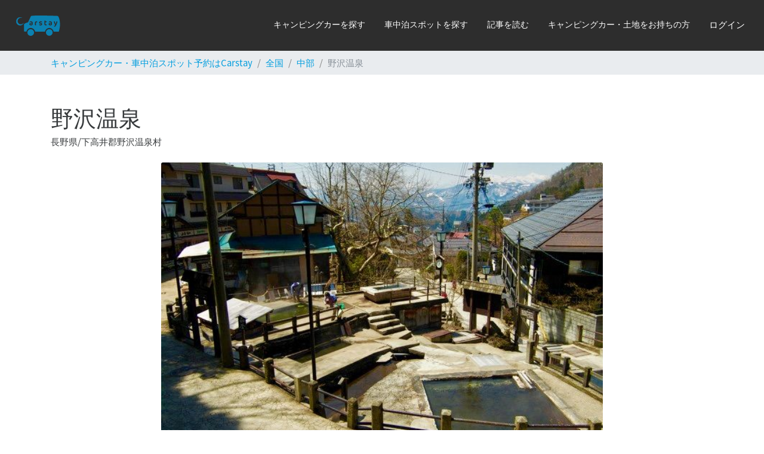

--- FILE ---
content_type: text/html; charset=utf-8
request_url: https://cdn.carstay.jp/ja/stations/chubu/spot/5ca1be618ea707310d172642/
body_size: 141704
content:
<!DOCTYPE html>
<html class="h-100" lang=ja>

<script>
    window.__PRELOADED_STATE__ = {"env":{"BASE_URL":"https:\u002F\u002Fcarstay.jp","WS_BASE_URL":"wss:\u002F\u002Fcarstay.jp","CDN_BASE_URL":"https:\u002F\u002Fcdn.carstay.jp","GOOGLE_MAPS_BROWSER_KEY":"AIzaSyC2ehglysT0SInryWrm5PPmv4L513-Pd-w","AWS_REGION":"ap-northeast-1","AWS_PHOTOS_BUCKET_NAME":"carstay-photos","AWS_SECURED_BUCKET_NAME":"carstay-secured","PAYJP_PUBLIC_KEY":"pk_live_d6ac79b2026b1646fd1b255c","FACEBOOK_ID":"265311960873202","PUSH_APPLICATION_SERVER_KEY":"BL1d3dhwzJ-rI6MPRE8c0kn9QIjyEwPTOTurGXEleGSOeMPA4KW6E-gb4UWNTXpPM1C0nhBS-Qx29xnrGak5EkQ","ENV":"prod","SLACK_LOG_WEBHOOK":"https:\u002F\u002Fhooks.slack.com\u002Fservices\u002F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","SLACK_LOG_BG_WEBHOOK":"https:\u002F\u002Fhooks.slack.com\u002Fservices\u002F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","ENABLE_CHAT":"yes","HUBSPOT_ID":"5968227"},"dynamicState":{"session":{"userType":"user","loggedIn":false,"user":{},"resolvedData":{"publicView":{"_id":"5ca1be618ea707310d172642","category":"relaxation","name":"野沢温泉","nameEn":"Nozawa Onsen","description":"長野県北部の毛無山裾野にある古湯です。1300年の歴史を持ちます。外湯が13軒あり、地元の人とも交流出来る外湯めぐりが人気です。斜面には野沢温泉スキー場が広がり、冬はスキー客で賑わいます。野沢菜という漬物が特産品です。","descriptionEn":"This is an old Onsen in Mount Kenashi, in northern Nagano prefecture. It has 1,300 years of history, and there are 13 outdoor baths. The onsen is popular as a place to mingle with the locals. On the slope, there is a ski area (the Nozawa ski area) which makes the area popular for skiing in the winter. The area is also famous for its Nozawa pickles.","address":"長野県下高井郡野沢温泉村豊郷","website":"http:\u002F\u002Fnozawakanko.jp\u002F","location":[138.446719,36.923454],"postalCode":"3892500","prefecture":"長野県","region":"下高井郡野沢温泉村","photos":[{"_id":"5ca1be618ea707310d172643","url":"https:\u002F\u002Fs3-ap-northeast-1.amazonaws.com\u002Fcarstay-photos\u002F5c00eb8b5ee6e21062b82c05\u002F1557158957414b6-19v2vLWSzo2cAvUPsow_thumb_16e6.jpg","caption":"野沢温泉","captionEn":"Nozawa Onsen"}],"showJa":true,"showEn":true,"createdAt":new Date("2019-04-01T07:31:45.712Z"),"updatedAt":new Date("2019-05-06T16:09:25.533Z"),"__v":1},"topStations":[{"_id":"5e958d22bbe41e00272505c3","activityOnly":false,"totalReviews":197,"stars":335,"approved":true,"approvedEn":false,"daysBeforeCheckIn":0,"hoursBeforeCheckIn":0,"openTime":54000000,"closeTime":43200000,"photos":[{"url":"https:\u002F\u002Fs3-ap-northeast-1.amazonaws.com\u002Fcarstay-photos\u002F5e958a2386b6460027c97b7f\u002F16239824167467e-10.jpg","caption":"中庭の様子","captionEn":"Parkable space","_id":"67f88d6d4064191029258d54"},{"url":"https:\u002F\u002Fs3-ap-northeast-1.amazonaws.com\u002Fcarstay-photos\u002F6233e5f0918a6ff73143abb0\u002F1680845288519a6-IMG_6060.JPG","caption":"ホテル内にあるバウムクーヘン工房。香りから工房見学までお楽しみ頂けます。","captionEn":"Parkable space","_id":"67f88d6d4064191029258d55"},{"url":"https:\u002F\u002Fs3-ap-northeast-1.amazonaws.com\u002Fcarstay-photos\u002F5c00a69f9e2c990a3daa060c\u002F15917720911546e-DSC_8286.jpg","caption":"夜の利用様子","captionEn":"Parkable space","_id":"67f88d6d4064191029258d56"},{"url":"https:\u002F\u002Fs3-ap-northeast-1.amazonaws.com\u002Fcarstay-photos\u002F6233e5f0918a6ff73143abb0\u002F168085161805012-IMG_7052.JPG","caption":"アイスクリームの食べ放題。8：30～22：00にてご提供しております。","captionEn":"Overview","_id":"67f88d6d4064191029258d57"},{"url":"https:\u002F\u002Fs3-ap-northeast-1.amazonaws.com\u002Fcarstay-photos\u002F5c00a69f9e2c990a3daa060c\u002F1591772071092fd-DSC_7759.jpg","caption":"フロントにて受付をいたします。","_id":"67f88d6d4064191029258d58"},{"url":"https:\u002F\u002Fs3-ap-northeast-1.amazonaws.com\u002Fcarstay-photos\u002F5c00a69f9e2c990a3daa060c\u002F15917721112584e-DSC_8058.jpg","caption":"鯉に餌やりも可能です　※鯉の餌　販売場所：売店　販売金額１１０円（税込）","captionEn":"Overview","_id":"67f88d6d4064191029258d59"},{"url":"https:\u002F\u002Fs3-ap-northeast-1.amazonaws.com\u002Fcarstay-photos\u002F5e958a2386b6460027c97b7f\u002F1623983716411b1-IMG_0521.JPG","caption":"気軽に、ロビーでもお寛ぎ下さい。","_id":"67f88d6d4064191029258d5a"},{"url":"https:\u002F\u002Fs3-ap-northeast-1.amazonaws.com\u002Fcarstay-photos\u002F5c00a69f9e2c990a3daa060c\u002F159177243951866-DSC_7696.jpg","caption":"ジャグジー","_id":"67f88d6d4064191029258d5b"},{"url":"https:\u002F\u002Fs3-ap-northeast-1.amazonaws.com\u002Fcarstay-photos\u002F5c00a69f9e2c990a3daa060c\u002F1591772451312ac-DSC_7680.jpg","caption":"大浴場　温泉は、ph9.1のアルカリ性単純泉の源泉を加水せずに引いています。","_id":"67f88d6d4064191029258d5c"},{"url":"https:\u002F\u002Fs3-ap-northeast-1.amazonaws.com\u002Fcarstay-photos\u002F5c00a69f9e2c990a3daa060c\u002F159177246237542-DSC_7675.jpg","caption":"大浴場　温泉は、ph9.1のアルカリ性単純泉の源泉を加水せずに引いています。","_id":"67f88d6d4064191029258d5d"},{"url":"https:\u002F\u002Fs3-ap-northeast-1.amazonaws.com\u002Fcarstay-photos\u002F5c00a69f9e2c990a3daa060c\u002F15917724916323a-DSC_7672.jpg","caption":"露天風呂　温泉は、ph9.1のアルカリ性単純泉の源泉を加水せずに引いています。","_id":"67f88d6d4064191029258d5e"},{"url":"https:\u002F\u002Fs3-ap-northeast-1.amazonaws.com\u002Fcarstay-photos\u002F5c00a69f9e2c990a3daa060c\u002F159177251792612-DSC_8490.jpg","caption":"ドックランは無料でご利用いただけます。※ご利用については備考欄をお読み下さい。","_id":"67f88d6d4064191029258d5f"},{"url":"https:\u002F\u002Fs3-ap-northeast-1.amazonaws.com\u002Fcarstay-photos\u002F5c00a69f9e2c990a3daa060c\u002F15917725460908b-DSC_8199.jpg","caption":"自社ワイナリーのワインを多数ご用意しております。","_id":"67f88d6d4064191029258d60"},{"url":"https:\u002F\u002Fs3-ap-northeast-1.amazonaws.com\u002Fcarstay-photos\u002F5e958a2386b6460027c97b7f\u002F1623983851459a9-IMG_0005_.JPG","caption":"ステーション全体","_id":"67f88d6d4064191029258d61"},{"url":"https:\u002F\u002Fs3-ap-northeast-1.amazonaws.com\u002Fcarstay-photos\u002F5e958a2386b6460027c97b7f\u002F1623987964626ea-1.JPG","caption":"駐車スペース　枠内にご自由におとめ下さい。","_id":"67f88d6d4064191029258d62"},{"url":"https:\u002F\u002Fs3-ap-northeast-1.amazonaws.com\u002Fcarstay-photos\u002F5e958a2386b6460027c97b7f\u002F1623984204566d6-blog-image-list725.jpg","caption":"徒歩で約７分にあるＪＲ石和温泉駅前に足湯があります。","_id":"67f88d6d4064191029258d63"},{"url":"https:\u002F\u002Fs3-ap-northeast-1.amazonaws.com\u002Fcarstay-photos\u002F6233e5f0918a6ff73143abb0\u002F1680845755548af-302bcfa75ddef98356eb3189785ba22b.jpg","caption":"石和温泉駅観光案内所でのレンタサイクル。","_id":"67f88d6d4064191029258d64"}],"location":[138.62570224174195,35.65400973727176],"name":"シャトレーゼホテル石和","description":"山梨県笛吹市（河口湖へは約19km）にあり、中央高速道路一宮御坂ＩＣより約5kmの好立地に位置する市街地の車中泊スポットです。温泉は、ph9.1のアルカリ性単純泉の源泉を加水せずに引いています。\n大浴場・露天風呂・バイブラバス（真湯）。また、予約制にて貸切温泉風呂（有料）もご利用頂けます。\nお食事もレストラン・鉄板焼きがありお好みにてお選び頂けます。\n国産和牛の牝牛の料理や清水港から直送された本鮪など幅広くご用意しております。\n観光ワイナリーも近く、敷地内にはドックランもあり、中庭では色とりどりの鯉が遊んでいます。是非、ご家族連れ、わんちゃん連れでお越し下さい。","postalCode":"4060021","prefecture":"山梨県","region":"笛吹市石和町松本","address":"348-1","price":2000,"restroom":{"exist":true,"notification":"トイレの位置はホストへチャット等で事前にお尋ねください。"},"breadth":7.5,"length":5,"host":"6233e5f0918a6ff73143abb0","createdAt":new Date("2020-04-14T10:14:58.812Z"),"updatedAt":new Date("2026-01-27T12:32:14.073Z"),"__v":67,"combini":{"exist":true,"distance":300,"name":"セブンイレブン石和温泉駅前店","nameEn":null},"dogPark":{"exist":true,"notification":"ドッグランあり（9:00〜17:00）\n足洗いスペースあり（屋外）\n\n【ペットについて】\n入店は不可（糞の処理・持ち帰りをお願いします）\n●  犬を同伴される場合は、チェックインの際に「予防接種証明書」及び\n「ワクチン接種証明書」のご提示をお願いいたします。\n猫を同伴される場合は、車外へ連れ出さないようお願いいたします。\n","price":0,"iconUrl":"https:\u002F\u002Fs3-ap-northeast-1.amazonaws.com\u002Fcarstay-photos\u002F5e958a2386b6460027c97b7f\u002F16342611963603f-159177251792612-DSC_8490.jpg"},"dustbin":{"exist":true,"price":500,"notification":"※持込ごみ不可"},"electricity":{"exist":false,"price":500,"notification":"ポータブル電源の貸出です。\n容量：128,000mAh"},"gasoline":{"exist":true,"distance":850,"name":"キグナス石和松本コマツカンパニー","nameEn":null},"note":"【温泉名】\n石和温泉\n\n【温泉の特徴】\n浴室：大浴場、ジャグジー、露天風呂\n泉質：単純温泉（低張性弱アルカリ性高温泉）\n適応症等：神経痛、筋肉痛、関節痛、五十肩、運動麻痺、関節のこわばり、うちみ、くじき、慢性消化器病、痔疾、冷え性、病後回復期、疲労回復、健康増進　　　　　　　　　　　　　　　　\n\n【チェックイン】\n◆10：00～21：00\n\n【チェックアウト】\n◆10：00\n\n【施設利用の補足】\n◆入浴時間\n5:00～9:00、10:30～24:00\n\n◆入浴オプション\n温浴施設ご利用の際は、フェイスタオル販売１2０円、バスタオルレンタル200円を窓口にて、お求めいただけます。\n\n◆Wifi\n無料Wifはありますが、接続が不安定なときがございます。（館内のみ）\n\n◆売店利用可能時間\n9:00～18:00\n\n◆ご宿泊ご希望の方\n宿泊をご希望の方は、当日空きがあれば随時受け入れ可能です。\n\n◆お食事\n朝食夕食もご注文いただけます。\n朝食：2,200円\n　　　（7:00～9:00 前日までに予約が必要）\n                 \n夕食（17:30～21:00 OS20:00）\n会席6,600円～、鉄板焼き6,200円～\n※会席、鉄板焼きは事前のご予約となります。（3日まで）\n\n◆ゴミのお受取りについて：\n現地にて有料にてお預かり可能です。５００円（※持込みゴミは不可）\nごみの取扱については、現地受付にてお尋ねください。\n\n【注意事項など】\n※火気の使用、バーベキュー、花火は禁止となります。\n※水場での調理・洗い物はご遠慮ください。\n※トイレは24時まで館内をご利用いただけます。\nただし、24:00～5:00の間は防犯上玄関を施錠しておりますので、屋外トイレをご利用ください。\n※発電機をご使用の場合、21：00～8：00は使用禁止となっております。使用時には周囲にご配慮くださいますようよろしくお願いいたします。\n\n【ペットについて】\n入店は不可（糞の処理・持ち帰りをお願いします）\n●  犬を同伴される場合は、チェックインの際に「予防接種証明書」及び\n「ワクチン接種証明書」のご提示をお願いいたします。\n猫を同伴される場合は、車外へ連れ出さないようお願いいたします。\n\n【くるま旅クラブ非会員の方へ】\nこちらの湯Youパークは会員限定になります。\n非会員の方は下記よりご登録手続きをお願い致します。\nまた、くるま旅クラブ入会に関するお問い合わせについても同様に、下記ページより行ってください。\nhttps:\u002F\u002Fwww.kurumatabi.com\u002Fclub\u002Fadmission.html","onsen":{"exist":false,"distance":0,"name":"当施設","nameEn":null},"onsenAdult":{"exist":true,"price":500,"iconUrl":"https:\u002F\u002Fs3-ap-northeast-1.amazonaws.com\u002Fcarstay-photos\u002F5e958a2386b6460027c97b7f\u002F163426103999859-.jpg","notification":"※お1人様　１泊につき500円"},"onsenChild":{"exist":true,"price":300,"iconUrl":"https:\u002F\u002Fs3-ap-northeast-1.amazonaws.com\u002Fcarstay-photos\u002F5e958a2386b6460027c97b7f\u002F1634261124643ff-.JPG","notification":"※お1人様　1泊につき300円\n"},"petsAllowed":{"exist":true,"notification":" 犬を同伴される場合は、チェックインの際に「予防接種証明書」及び\n「ワクチン接種証明書」のご提示をお願いいたします。\n猫を同伴される場合は、車外へ連れ出さないようお願いいたします。\n"},"restaurant":{"exist":true,"name":"ガスト石和駅前通店","distance":900,"nameEn":null},"smokingArea":{"exist":true},"supermarket":{"exist":true,"name":"ザ・ビック石和店","distance":280,"nameEn":null},"toilet":{"nameEn":null},"vendingMachine":{"exist":true},"water":{"exist":true},"carTravelClub":true,"height":3,"evCharger":{"exist":false},"playground":{"exist":false},"securityCameras":{"exist":false},"washingDryer":{"exist":false},"wasteWaterDischarge":{"exist":false},"wifi":{"exist":false},"defaultCapacity":3,"defaultStartHours":[],"agencyFirst":"JCTA＆Arc3","defaultStayContinue":true,"customizedFacilities":[{"exist":false,"name":"レンタサイクル　石和温泉駅観光案内所にて","value":{"price":1000,"limit":5,"notification":"石和温泉駅観光案内所にてレンタサイクルがございます。\n午前10時～午後4時30分にて　３時間迄1000円（超過１時間毎500円）"},"_id":"642fc4595e66944b911a74b3"}],"keywords":[],"bbqFacilitiesRental":{"exist":false},"favoritesCount":396},{"_id":"60c64d1f3bab74ce9f89ad62","restroom":{"exist":true,"notification":"隣接の管理棟1Fに共有のトイレがございます。"},"water":{"exist":true,"notification":"ステーション車室内にございます。"},"wifi":{"exist":true,"notification":"事前にお申し出ください。"},"playground":{"exist":false,"notification":"近隣の展望台に24時間使用可能施設あり、徒歩1分"},"petsAllowed":{"exist":true,"notification":"事前にお申し出ください。"},"smokingArea":{"exist":true,"notification":"ステーション車室内は喫煙可能です。"},"vendingMachine":{"exist":false,"notification":"近隣の展望台に24時間使用可能施設あり、徒歩1分"},"washingDryer":{"exist":false},"wasteWaterDischarge":{"exist":true,"notification":"ステーション車室内にございます。"},"securityCameras":{"exist":true,"notification":"駐車場全体の防犯カメラがございます。"},"electricity":{"exist":true,"price":500,"notification":"事前にお申し出ください。","iconUrl":"https:\u002F\u002Fs3-ap-northeast-1.amazonaws.com\u002Fcarstay-photos\u002F6090717c8df75ae073ed3e0d\u002F173288456192392-.jpg"},"nonFreeShower":{"exist":true,"price":500,"notification":"隣接の管理棟1Fに共有の個室シャワーがございます。事前にお申し出ください。","iconUrl":"https:\u002F\u002Fs3-ap-northeast-1.amazonaws.com\u002Fcarstay-photos\u002F6090717c8df75ae073ed3e0d\u002F1732885388234ba-.jpg"},"dustbin":{"exist":false,"price":500,"notification":"隣接の管理棟1F外にダストBOXがございます。事前にお申し出ください。また、ごみは分別しごみ袋を分けてご使用ください。"},"campingBehaviorAllowed":{"exist":true,"price":0,"notification":"事前にお申し出ください。利用車室内のご利用が可能です。\nまた、車室を広く２車室ご利用希望の方はakippa予約、\n朝はゆっくりは、\n尾道土堂小学校前 月極駐車場【砂利13】【10:00〜16:00】\nhttps:\u002F\u002Fwww.akippa.com\u002Fparking\u002Ff8ea893e93e3ff8ed2d2b1c8271ee9a4\nから！\n夕方早くは、\n尾道土堂小学校前 月極駐車場【砂利13】【16:00〜23:59】（翌朝10時まで駐車可能です！）\nhttps:\u002F\u002Fwww.akippa.com\u002Fparking\u002F821568eb54cf7801d936fa9abb26a551\nから別途ご予約願います！\n","iconUrl":"https:\u002F\u002Fs3-ap-northeast-1.amazonaws.com\u002Fcarstay-photos\u002F6090717c8df75ae073ed3e0d\u002F173288469028074-IMG_0725_1.jpg"},"tentRentalSmall":{"exist":false,"price":1000,"limit":1,"notification":"事前にお申し出ください。"},"cookingAllowed":{"exist":true,"price":0,"notification":"その他ご要望ありましたら、お申し出ください。\nまた、車室内で自用の調理器具使用は無料で可能です。\nまた、器具の貸し出しはございません。\nなお、近隣に住居がありますので、公序良俗に反しない範囲で焚き火や薪、炭などの火を取り扱う場合は、不燃物を下に敷いた上で器具（ファイヤーピット・ストーブ等）を使用して下さい。\nまた、車室を広く２車室ご利用希望の方はakippa予約、\n朝はゆっくりは、\n尾道土堂小学校前 月極駐車場【砂利13】【10:00〜16:00】\nhttps:\u002F\u002Fwww.akippa.com\u002Fparking\u002Ff8ea893e93e3ff8ed2d2b1c8271ee9a4\nから！\n夕方早くは、\n尾道土堂小学校前 月極駐車場【砂利13】【16:00〜23:59】（翌朝10時まで駐車可能です！）\nhttps:\u002F\u002Fwww.akippa.com\u002Fparking\u002F821568eb54cf7801d936fa9abb26a551\nから別途ご予約願います！","iconUrl":"https:\u002F\u002Fs3-ap-northeast-1.amazonaws.com\u002Fcarstay-photos\u002F6090717c8df75ae073ed3e0d\u002F173288478772698-IMG_6716_1.JPG"},"bbqFacilitiesRental":{"exist":false,"price":500,"limit":1,"notification":"貸出中で利用できない場合がありますので、事前にお申し出ください。\n自用の器具使用はご自由に利用可能です。\nなお、器具の貸し出しを希望される方は、追加料金500（円\u002F泊）で貸し出し可能です。"},"combini":{"exist":true,"name":"セブンイレブン ハートインJR尾道駅店　250m　徒歩4分、ローソン尾道三軒家店 400m 徒歩6分","distance":250,"nameEn":null},"supermarket":{"exist":true,"name":"フレックス尾道本通り450m　徒歩6分　イオンスタイル尾道　580m　徒歩7分","distance":580,"nameEn":null},"gasoline":{"exist":true,"distance":1200,"name":"SOLATO セルフ尾道SS \u002F 太陽石油販売(株)　1200m　徒歩9分　車5分","nameEn":null},"restaurant":{"exist":true,"distance":200,"name":"タイ料理 タンタワン　200m　徒歩10分　こめどこ食堂　200m　徒歩4分","nameEn":null},"toilet":{"exist":true,"name":"尾道市海岸通り公衆トイレ　洗浄便座付き、徒歩5分","distance":260,"nameEn":null},"onsen":{"exist":true,"distance":550,"name":"栗原温泉　550m　徒歩7分、大栄湯　880m　徒歩10分、また、養老温泉本館　6200m　養老温泉本館　車で12分","nameEn":null},"activityOnly":false,"totalReviews":9,"stars":13,"approved":true,"approvedEn":false,"daysBeforeCheckIn":0,"hoursBeforeCheckIn":0,"openTime":54000000,"closeTime":43200000,"defaultStartHours":[],"photos":[{"url":"https:\u002F\u002Fs3-ap-northeast-1.amazonaws.com\u002Fcarstay-photos\u002F6090717c8df75ae073ed3e0d\u002F1623600986046e2-0601.JPG","caption":"ステーション入口","captionEn":"Entrance","_id":"68fdf87c607c17fb0b7f416e"},{"url":"https:\u002F\u002Fs3-ap-northeast-1.amazonaws.com\u002Fcarstay-photos\u002F6090717c8df75ae073ed3e0d\u002F16274166762228d-5B02388E-3813-4946-8376-0F71C5F9EA18.jpeg","caption":"ステーション全体（テントはございません）","captionEn":"Overview","_id":"68fdf87c607c17fb0b7f416f"},{"url":"https:\u002F\u002Fs3-ap-northeast-1.amazonaws.com\u002Fcarstay-photos\u002F6090717c8df75ae073ed3e0d\u002F172674067205620-IMG_0725.JPG","caption":"利用可能なスペースは砂利敷き車室に向かって右側のフェンス沿いの1台分がステーションの車室です。 ※”akippa”駐車場を予約して2台分スペースでテント使用可です！","captionEn":"Parkable space","_id":"68fdf87c607c17fb0b7f4170"},{"url":"https:\u002F\u002Fs3-ap-northeast-1.amazonaws.com\u002Fcarstay-photos\u002F6090717c8df75ae073ed3e0d\u002F162360122000881-IMG_4837.JPG","caption":"道順1,尾道駅から国道2号上り線を200ｍ東進みます。","_id":"68fdf87c607c17fb0b7f4171"},{"url":"https:\u002F\u002Fs3-ap-northeast-1.amazonaws.com\u002Fcarstay-photos\u002F6090717c8df75ae073ed3e0d\u002F1623601495613cb-01.JPG","caption":"道順1-2, 国道2号上り線から東第一踏切前交差点を左折、踏切を北にわたります。※注意　下り線からは右折禁止です。ご注意ください！","_id":"68fdf87c607c17fb0b7f4172"},{"url":"https:\u002F\u002Fs3-ap-northeast-1.amazonaws.com\u002Fcarstay-photos\u002F6090717c8df75ae073ed3e0d\u002F1623601559067fb-IMG_4844.JPG","caption":"道順1-3, ※注意　下り線からは右折禁止です。ご注意ください！","_id":"68fdf87c607c17fb0b7f4173"},{"url":"https:\u002F\u002Fs3-ap-northeast-1.amazonaws.com\u002Fcarstay-photos\u002F6090717c8df75ae073ed3e0d\u002F1623601764435c8-02.JPG","caption":"道順2,踏み切りをわたり、右折して東へ線路沿いを進みます。","_id":"68fdf87c607c17fb0b7f4174"},{"url":"https:\u002F\u002Fs3-ap-northeast-1.amazonaws.com\u002Fcarstay-photos\u002F6090717c8df75ae073ed3e0d\u002F162360181667188-0101.JPG","caption":"道順2-2,尾道駅北口からは、線路沿いを東に進みます。","_id":"68fdf87c607c17fb0b7f4175"},{"url":"https:\u002F\u002Fs3-ap-northeast-1.amazonaws.com\u002Fcarstay-photos\u002F6090717c8df75ae073ed3e0d\u002F1623601832883d9-0102.JPG","caption":"道順2-3,踏切を右手に直進します。","_id":"68fdf87c607c17fb0b7f4176"},{"url":"https:\u002F\u002Fs3-ap-northeast-1.amazonaws.com\u002Fcarstay-photos\u002F6090717c8df75ae073ed3e0d\u002F162360191087192-IMG_5727_-.jpg","caption":"道順3,線路沿いを東に進み、道なりに北に進みます｡","_id":"68fdf87c607c17fb0b7f4177"},{"url":"https:\u002F\u002Fs3-ap-northeast-1.amazonaws.com\u002Fcarstay-photos\u002F6090717c8df75ae073ed3e0d\u002F1623601936925b1-04.JPG","caption":"道順4,土堂小学校の石段に向かって、海を背に左の西側を進みます。","_id":"68fdf87c607c17fb0b7f4178"},{"url":"https:\u002F\u002Fs3-ap-northeast-1.amazonaws.com\u002Fcarstay-photos\u002F6090717c8df75ae073ed3e0d\u002F16236020797431e-0504.JPG","caption":"道順5,道なりに進みます｡　※注意　幅員は狭く、普通車以上の車両の進入は自己責任でお進みください。　ご注意ください！","_id":"68fdf87c607c17fb0b7f4179"},{"url":"https:\u002F\u002Fs3-ap-northeast-1.amazonaws.com\u002Fcarstay-photos\u002F6090717c8df75ae073ed3e0d\u002F1623602088204b5-0505.JPG","caption":"道順6,道なりに西に進みます｡ここのクランク部幅員が狭いので車両によっては通行に難があります。十分ご注意ください。","_id":"68fdf87c607c17fb0b7f417a"},{"url":"https:\u002F\u002Fs3-ap-northeast-1.amazonaws.com\u002Fcarstay-photos\u002F6090717c8df75ae073ed3e0d\u002F162360211481427-0506.JPG","caption":"道順7,土堂小学校のグラウンド南に駐車場の出入口があります。","_id":"68fdf87c607c17fb0b7f417b"},{"url":"https:\u002F\u002Fs3-ap-northeast-1.amazonaws.com\u002Fcarstay-photos\u002F6090717c8df75ae073ed3e0d\u002F1623602172563e9-0603.JPG","caption":"道順8,駐車場出入口からは白線に沿って奥に進みます。南東側の砂利敷きの車室13がｽﾃｰｼｮﾝの車室です。","_id":"68fdf87c607c17fb0b7f417c"},{"url":"https:\u002F\u002Fs3-ap-northeast-1.amazonaws.com\u002Fcarstay-photos\u002F6090717c8df75ae073ed3e0d\u002F1623602664627d9-IMG_E4585_-.JPG","caption":"9,砂利敷き車室に向かって右側のフェンス沿いの1台分の砂利13番がｽﾃｰｼｮﾝの車室です。","_id":"68fdf87c607c17fb0b7f417d"},{"url":"https:\u002F\u002Fs3-ap-northeast-1.amazonaws.com\u002Fcarstay-photos\u002F6090717c8df75ae073ed3e0d\u002F1723268098164dc-IMG_0594.jpeg","caption":"10,配置図　砂利13の1車室を使用してください","_id":"68fdf87c607c17fb0b7f417e"},{"url":"https:\u002F\u002Fs3-ap-northeast-1.amazonaws.com\u002Fcarstay-photos\u002F6090717c8df75ae073ed3e0d\u002F1726740622737bc-IMG_0725_1.jpg","caption":"砂利敷駐車場の南側フェンスから車室1台分がステーションスペースです。2車室を使用したい場合は”akippa”にて駐車場予約をお願いします）","_id":"68fdf87c607c17fb0b7f417f"}],"location":[133.19501515000002,34.40648276087609],"name":"焚き火BAR 尾道土堂小学校前駐車場","description":"ステーションの魅力\n\n焚き火を囲んで尾道の夜景を眺め、ビールを片手に二人で語らいませんか？\n\n尾道駅の東、旧土堂小学校南に位置し､周辺にお寺や観光ｽﾎﾟｯﾄがたくさんあり､眼下には穏やかな尾道水道が望めます｡\n尾道駅から徒歩4分！\n尾道中心部にあり、焚き火がおすすめ！\n\n注意事項\n※ 現地までの進入路が狭いため、コンパクトな車両以外は通行に難が有ると思われます。\nストリートビュー等で踏切からの道路幅員をご確認願います！\n\n｢尾道土堂小学校前駐車場｣で検索｡\nまた、車室を広く２車室ご利用希望の方はakippa予約、\n朝はゆっくりは、\n尾道土堂小学校前 月極駐車場【砂利13】【10:00〜16:00】\nhttps:\u002F\u002Fwww.akippa.com\u002Fparking\u002Ff8ea893e93e3ff8ed2d2b1c8271ee9a4\nから！\n夕方早くは、\n尾道土堂小学校前 月極駐車場【砂利13】【16:00〜23:59】（翌朝10時まで駐車可能です！）\nhttps:\u002F\u002Fwww.akippa.com\u002Fparking\u002F821568eb54cf7801d936fa9abb26a551\nから別途ご予約願います！","postalCode":"7220032","prefecture":"広島県","region":"尾道市西土堂町","address":"3-2","toiletNote":"尾道市海岸通り公衆トイレ　260m　洗浄便座付き、徒歩5分\n","privateNote":"焚き火BAR 尾道土堂小学校前駐車場\n\nご予約ありがとうございます。\n\n現地までの進入路が狭いため、コンパクトな車両以外は通行に難がございますのでストリートビュー等で踏切から現地までの侵入路の道路幅員をご確認願います！ \n\n（ワイド、ロングなどの車両通行に難ありです）\nまた、車室を広く２車室ご利用希望の方はakippa予約、\n朝はゆっくりは、\n尾道土堂小学校前 月極駐車場【砂利13】【10:00〜16:00】\nhttps:\u002F\u002Fwww.akippa.com\u002Fparking\u002Ff8ea893e93e3ff8ed2d2b1c8271ee9a4\nから！\n夕方早くは、\n尾道土堂小学校前 月極駐車場【砂利13】【16:00〜23:59】（翌朝10時まで駐車可能です！）\nhttps:\u002F\u002Fwww.akippa.com\u002Fparking\u002F821568eb54cf7801d936fa9abb26a551\nから別途ご予約願います！\n\nWi-Fiの案内\nWi-Fi:ADDress\npass;ADDaddress\n\nなお、管理棟に管理人の常時駐在はございません。\nまた、チェックインのお手続きは特にございませんので、そのまま指定の車室をご使用ください。\n\n隣接する施設の設備と建物の電子錠の暗証番号についてご案内します。\n\n設備の利用について\nトイレは、建物の側面入り口を入って左側にあります。\n\nシャワーはご予約下さい。\n\"オプション選択無しなのだが現地で使用したくなった！＂の場合は、500円を玄関左の白ポストに投入してご使用可とします。\nトイレのさらに奥です。\n他の利用者もいますので、ご配慮をお願いします。\n\n電子錠の操作方法\n1. まず「C」ボタンを押して、数字をランダムに表示させてください。\n2. その後、「0141」と入力してください。\nドアはオートロックですので、閉めると自動で施錠されます。\n\nその他の注意事項\n深夜は猫などの動物がいますので、食べ物や残飯を車外に置いたままにしないでください。\n\nまた、おのみち特有の、\n＂ 猫ちゃんのうんチャン ＂\nが場内でも散見される場合があります、ご注意下さい！。\n\nご不明な点は、ご予約後に管理人に直接ご確認ください。\n直通;080-3220-3071\n\n楽しい尾道を楽しんでください。","defaultCapacity":1,"price":2000,"breadth":2.5,"height":3,"length":6,"coneAddress":"広島県福山市春日町浦上1913　オフィスうらかみ","businessHourNote":"お問い合わせは10時から16時。","defaultStayContinue":true,"host":"6090717c8df75ae073ed3e0d","createdAt":new Date("2021-06-13T18:23:27.512Z"),"updatedAt":new Date("2026-01-12T09:59:39.157Z"),"__v":27,"customizedFacilities":[],"keywords":[],"favoritesCount":17,"bonfireAllowed":{"exist":true,"price":0,"notification":"その他ご要望ありましたら、お申し出ください。\nまた、車室内で自用の調理器具使用は無料で可能です。\nまた、器具の貸し出しはございません。\nなお、近隣に住居がありますので、公序良俗に反しない範囲で焚き火や薪、炭などの火を取り扱う場合は、不燃物を下に敷いた上で器具（ファイヤーピット・ストーブ等）を使用して下さい。\nまた、車室を広く２車室ご利用希望の方はakippa予約、\n朝はゆっくりは、\n尾道土堂小学校前 月極駐車場【砂利13】【10:00〜16:00】\nhttps:\u002F\u002Fwww.akippa.com\u002Fparking\u002Ff8ea893e93e3ff8ed2d2b1c8271ee9a4\nから！\n夕方早くは、\n尾道土堂小学校前 月極駐車場【砂利13】【16:00〜23:59】（翌朝10時まで駐車可能です！）\nhttps:\u002F\u002Fwww.akippa.com\u002Fparking\u002F821568eb54cf7801d936fa9abb26a551\nから別途ご予約願います！","iconUrl":"https:\u002F\u002Fs3-ap-northeast-1.amazonaws.com\u002Fcarstay-photos\u002F6090717c8df75ae073ed3e0d\u002F173288487025047-IMG_6715.JPG"},"note":"焚き火BAR 尾道土堂小学校前駐車場！\n使用時間内の滞在です。\n予約時間を超える場合は２日間の連泊予約をお願い致します。\nまた、退出時間を超える場合は移動をお願いする場合がございます。\n他のご利用者の迷惑にならない様にご使用下さい。\n使用時間内の滞在です。"},{"_id":"60ae15f49fcd9a74ffbe8246","restroom":{"exist":true},"water":{"exist":true},"wifi":{"exist":true},"smokingArea":{"exist":true},"vendingMachine":{"exist":true},"securityCameras":{"exist":false},"evCharger":{"exist":false},"electricity":{"exist":false},"onsenAdult":{"exist":true,"notification":"宿泊日数に応じて温泉料を頂戴いたします。\n例：大人1名で3泊の場合　1,200円×3日分＝3,600円","price":1400},"onsenChild":{"exist":false,"notification":"宿泊日数に応じて温泉料を頂戴いたします。","price":600},"dustbin":{"exist":false},"combini":{"exist":true,"distance":1800,"name":"セブンイレブン喜連川寿町店","nameEn":null},"gasoline":{"exist":true,"distance":2000,"name":"出光　喜連川SS","nameEn":null},"restaurant":{"exist":true,"name":"レストラン&Bar「P`s」","distance":2300,"nameEn":null},"toilet":{"exist":false,"nameEn":null},"onsen":{"exist":false,"nameEn":null},"activityOnly":false,"totalReviews":37,"stars":60,"approved":true,"approvedEn":false,"daysBeforeCheckIn":1,"hoursBeforeCheckIn":4,"openTime":54000000,"closeTime":43200000,"defaultStartHours":[],"photos":[{"url":"https:\u002F\u002Fs3-ap-northeast-1.amazonaws.com\u002Fcarstay-photos\u002F60ab4d8f266dfce951338817\u002F16220200468212e-BCC77808-F2EB-4FAD-9011-7697A377338A.jpeg","caption":"ホテル全体写真","captionEn":"Entrance","_id":"6899452e40bc9d4fd0fcfae2"},{"url":"https:\u002F\u002Fs3-ap-northeast-1.amazonaws.com\u002Fcarstay-photos\u002F60ab4d8f266dfce951338817\u002F1622020083908d4-A2E9BB90-66C3-4B70-8DC9-25262CC6E38C.jpeg","caption":"温泉","captionEn":"Overview","_id":"6899452e40bc9d4fd0fcfae3"},{"url":"https:\u002F\u002Fs3-ap-northeast-1.amazonaws.com\u002Fcarstay-photos\u002F60ab4d8f266dfce951338817\u002F1622021596616c7-9DB92F4D-D6BF-4CF4-BF4E-3ADB6920BF8F.jpeg","caption":"ホテル入り口","captionEn":"Parkable space","_id":"6899452e40bc9d4fd0fcfae4"}],"location":[140.0159436,36.72019961184552],"name":"お丸山ホテル","description":"栃木県さくら市喜連川に位置する、お丸山ホテルの駐車場です。\n日本三大美肌の湯の温泉があり、心身ともに癒るホテルです。\n自然に囲まれたホテルでゆったりした時間を過ごすことができる車中泊スポットです！","postalCode":"3291412","prefecture":"栃木県","region":"さくら市喜連川","address":"５４４５番地１","defaultCapacity":2,"price":2200,"breadth":3.6,"length":4.8,"coneAddress":"５４４５番地１","businessHourNote":"お問い合わせ対応時間は、10時から18時です。","defaultStayContinue":true,"host":"60ab4d8f266dfce951338817","createdAt":new Date("2021-05-26T09:33:40.101Z"),"updatedAt":new Date("2026-01-27T02:53:56.926Z"),"__v":11,"supermarket":{"nameEn":null},"carTravelClub":false,"keywords":[],"customizedFacilities":[],"playground":{"exist":true},"washingDryer":{"exist":true,"notification":"1回550円でご利用頂けます。"},"favoritesCount":50},{"_id":"67e9f9b8caf77a0948353da7","restroom":{"exist":true},"water":{"exist":true},"wifi":{"exist":true},"petsAllowed":{"exist":true,"notification":"ホテル建物内はペット禁止です。"},"smokingArea":{"exist":true,"notification":"建物外にございます。"},"vendingMachine":{"exist":true},"washingDryer":{"exist":true,"notification":"洗剤は自動で投入されます。100円玉のみ使用可能です。両替は、フロント対応時間内（9:00~21:00）のみ、受け付けております。"},"securityCameras":{"exist":true},"evCharger":{"exist":true},"administrator":{"exist":true,"notification":"9:00～21:00までフロントスタッフがおります。21:00以降は不在となりますので、お困りの際はお電話にて対応いたします。"},"electricity":{"exist":true,"price":0,"notification":"駐車場に車中泊車専有の電源と1階交流スペース共有の電源がありますので、ご自由にお使いください。"},"bbqFacilitiesRental":{"exist":true,"price":3000,"limit":2,"notification":"ご利用可能時間は、10:00〜16:00です。食材・飲み物・食器類はお持ち込みください。BBQグリルの清掃は不要です。利用希望日の3日前までに、予約が必要です。","iconUrl":"https:\u002F\u002Fs3-ap-northeast-1.amazonaws.com\u002Fcarstay-photos\u002F67e9f2606f257d2567c98fca\u002F174450412563751-.jfif"},"combini":{"exist":true,"distance":1500,"name":"ファミリーマート瀬戸田店・ローソン瀬戸田中野店・セブンイレブン尾道瀬戸田町中野店"},"toilet":{"exist":false},"activityOnly":false,"totalReviews":3,"stars":6,"approvedEn":false,"daysBeforeCheckIn":1,"hoursBeforeCheckIn":3,"openTime":0,"closeTime":86400000,"defaultStartHours":[],"keywords":[],"photos":[{"url":"https:\u002F\u002Fs3-ap-northeast-1.amazonaws.com\u002Fcarstay-photos\u002F67e9f2606f257d2567c98fca\u002F1743385661761c1-01_STDM4067-2.jpg","caption":"外観","captionEn":"Entrance","_id":"68a3f4d3a9eec5647aab737c"},{"url":"https:\u002F\u002Fs3-ap-northeast-1.amazonaws.com\u002Fcarstay-photos\u002F67e9f2606f257d2567c98fca\u002F174338600028155-_STDM3782.jpg","caption":"1階交流スペース","captionEn":"Overview","_id":"68a3f4d3a9eec5647aab737d"},{"url":"https:\u002F\u002Fs3-ap-northeast-1.amazonaws.com\u002Fcarstay-photos\u002F67e9f2606f257d2567c98fca\u002F17445013755235b-2STDM3895.jpg","caption":"1階フリーキッチン","captionEn":"Parkable space","_id":"68a3f4d3a9eec5647aab737e"},{"url":"https:\u002F\u002Fs3-ap-northeast-1.amazonaws.com\u002Fcarstay-photos\u002F67e9f2606f257d2567c98fca\u002F1744501413397eb-.JPG","caption":"シャワールーム","_id":"68a3f4d3a9eec5647aab737f"},{"url":"https:\u002F\u002Fs3-ap-northeast-1.amazonaws.com\u002Fcarstay-photos\u002F67e9f2606f257d2567c98fca\u002F1743386072753fc-_STDM4159.jpg","caption":"パウダールーム","_id":"68a3f4d3a9eec5647aab7380"},{"url":"https:\u002F\u002Fs3-ap-northeast-1.amazonaws.com\u002Fcarstay-photos\u002F67e9f2606f257d2567c98fca\u002F174338602190569-_STDM3951.jpg","caption":"2階ラウンジ","captionEn":"Parkable space","_id":"68a3f4d3a9eec5647aab7381"},{"url":"https:\u002F\u002Fs3-ap-northeast-1.amazonaws.com\u002Fcarstay-photos\u002F67e9f2606f257d2567c98fca\u002F174338609269591-_STDM4205.jpg","caption":"コインランドリー","_id":"68a3f4d3a9eec5647aab7382"}],"location":[133.08494365,34.308776660836386],"name":"シャワー＆キッチンが使える車中泊スポットBONAPOOL","description":"【施設紹介】\nBONAPOOL（ボナプール）は障がいのある方、観光客、地域の方など、多様な人々が集う「みんなの家」として誕生した就労支援×宿泊×交流スペースの複合施設です。\n元々は旧瀬戸田町営プール跡地であり「幸せ」を意味するフランス語\"Bonheur（ボナール）\"と「プール」を組み合わせた造語。ボナプールという名前には「幸せな思い出がつくられる場所でありたい」という想いが込められています。\n\n【車中泊ステーションとしての魅力】\n・各種充実した設備が全てコミコミ価格で利用可能\n　1階にある「みんなのキッチン」は簡単な調理が可能。2階のシャワールーム・ランドリールーム・ドリンクスペース・ラウンジは宿泊者・車中泊利用者問わず、必要に応じてご利用いただけます。タオルやシャンプーやドライヤーも無料で貸し出しをしております。人数による追加料金もかかりません。\n・宿泊施設も完備\n　キャンピングカーに4名でご来場されて、2名は施設内に宿泊したい…など、ご希望に合わせて客室をご利用いただけます。海側に面した個室タイプや山側のドミトリータイプなど、特徴の異なる3タイプがございますので、用途に合わせて選択可能です。\n\n【楽しみ方・周辺情報】\n・BBQするなら\n　瀬戸田の「しおまち商店街」や近隣スーパーで食材を購入し、海辺でバーベキューを楽しむのがおすすめ。瀬戸内の新鮮な魚介や島育ちの野菜・フルーツを活かしたBBQを味わえます。\n・絶景&体験\n　目の前に広がる海と、みかん色の高根大橋とのコントラストはインスタ映え必須。\n　夜には星空鑑賞を楽しみ、朝日や夕日も見逃せません。\n　サイクリングに適したコースも多数。車を拠点に自転車で離島巡りを満喫できます。\n・食事お風呂\n　周辺には地元の海産物や柑橘を使った料理が食べられるお店があります。\n　入浴施設は島内・本土側に数箇所ありますので、ドライブがてら立ち寄ってみてください（詳しい場所はスタッフまで）。\n\n【アクセス】\n・生口島北ICから…車で約15分\n・生口島南ICから…車で約10分\n\n【詳しくはこちらをチェック】\n公式HP：https:\u002F\u002Fbonapool.com\n公式インスタ：https:\u002F\u002Fwww.instagram.com\u002Fbonapool.info\u002F","postalCode":"7222411","prefecture":"広島県","region":"尾道市瀬戸田町瀬戸田","address":"1-1","agencyFirst":"ノセ　ユウイチロウ様","defaultCapacity":2,"price":3500,"breadth":2.4,"length":5,"businessHourNote":"お問い合わせ対応時間は9:00〜21:00です。施設営業時間が21時までのため、ご予約いただいた場合でも21時以降はチェックインできません。","defaultStayContinue":true,"host":"67e9f2606f257d2567c98fca","createdAt":new Date("2025-03-31T02:11:04.723Z"),"updatedAt":new Date("2026-01-12T10:00:08.682Z"),"__v":7,"cookingAllowed":{"exist":true,"price":0,"notification":"フリーキッチンで調理をすることができます。IHコンロ、冷蔵庫、電気ケトル、調理器具、食器類があります。","iconUrl":"https:\u002F\u002Fs3-ap-northeast-1.amazonaws.com\u002Fcarstay-photos\u002F67e9f2606f257d2567c98fca\u002F17445090471019d-2STDM3895.jpg"},"customizedFacilities":[{"exist":false,"name":"ドリンクスペース","value":{"price":0,"limit":1},"_id":"67fb38423b34690f339f85e3"}],"dustbin":{"exist":true,"price":0,"notification":"1階交流スペースにあるゴミ箱に捨ててください。大量の家庭ごみはお持ち帰りください。"},"gasoline":{"exist":true,"distance":1000,"name":"コスモ石油 瀬戸田SS（瀬戸田燃料）"},"nonFreeShower":{"exist":true,"price":0,"notification":"シャワールームは男性用と女性用で分かれており、男女それぞれに3つのシャワールームがあります。ホテルの宿泊者と共用になります。\nシャワールームの利用に回数制限はございませんが、人数に応じて、タオルをご用意いたしますので、回数欄には利用人数をご記入ください。","iconUrl":"https:\u002F\u002Fs3-ap-northeast-1.amazonaws.com\u002Fcarstay-photos\u002F67e9f2606f257d2567c98fca\u002F174450295056969-.JPG"},"onsen":{"exist":true,"distance":600,"name":"yubune（銭湯）"},"privateNote":"チェックインは21時までです。それ以降は対応出来かねますので、お気を付けください。","restaurant":{"exist":true,"distance":600,"name":"しおまち商店街"},"supermarket":{"exist":true,"distance":1500,"name":"フレスタ瀬戸田店・スーパードラッグひまわり瀬戸田店"},"approved":true,"approvedDate":new Date("2025-04-21T01:16:23.968Z"),"toiletNote":"ゲスト様専用のカードキーをお渡ししますので、夜間はカードキーで出入り自由にトイレをご利用できます。","favoritesCount":8},{"_id":"632c59b82b614b99a252d1b2","restroom":{"exist":true},"water":{"exist":false},"wifi":{"exist":false,"notification":"建物内に限られます。"},"petsAllowed":{"exist":true,"notification":"ドッグランあり（大・中型犬用700㎡\u002F小型犬用550㎡）\n設備：水飲み場・シャワー・排泄物用ごみ箱"},"smokingArea":{"exist":true,"notification":"時間：24時間\n場所：サブエントランス"},"vendingMachine":{"exist":true},"washingDryer":{"exist":true,"notification":"営業時間：24時間\n料金：洗濯機:200円\u002F1回(約30分)、乾燥機:100円\u002F10分\nランドリーの他、コインシャワーもございます。\n料金：200円\u002F9分　男：3ブース　女：2ブース\n※シャンプー、ボディソープなどはございませんので予めご了承願います。\n　　"},"securityCameras":{"exist":true},"evCharger":{"exist":true,"notification":"基数：1基\n備考：EV駐車マス2台に対して1基のため、充電は1台ずつ。"},"electricity":{"exist":true,"price":0,"notification":"電源は100Vとなります。\n※過電源によりブレーカーが落ちた場合は翌日まで復旧できませんので予めご了承願います。","iconUrl":"https:\u002F\u002Fs3-ap-northeast-1.amazonaws.com\u002Fcarstay-photos\u002F632c31046e24f2e1d3e1b1b8\u002F1664187273763b0-.jpg"},"nonFreeShower":{"exist":false,"notification":"１回９分200円となります。料金は現地でお支払い願います。","iconUrl":"https:\u002F\u002Fs3-ap-northeast-1.amazonaws.com\u002Fcarstay-photos\u002F632c31046e24f2e1d3e1b1b8\u002F166418729451096-.jpg","price":0},"dustbin":{"exist":false,"price":0},"dogPark":{"exist":true,"price":0,"iconUrl":"https:\u002F\u002Fs3-ap-northeast-1.amazonaws.com\u002Fcarstay-photos\u002F632c31046e24f2e1d3e1b1b8\u002F16641873543881e-20190409__8.jpg","notification":"設備：水飲み場・シャワー・排泄物用ごみ箱\n（大・中型犬用700㎡\u002F小型犬用550㎡）"},"combini":{"exist":true,"distance":100,"name":"セブンイレブン鈴鹿PA上り店","nameEn":null},"restaurant":{"exist":true,"distance":100,"name":"フードコート（定食・丼すず食堂、うどんとそば伊のいち、鈴鹿ラーメン啜乱会、カレーダイナー ルート）、テイクアウト（ひいさん横丁）","nameEn":null},"toilet":{"exist":false,"distance":100,"name":"PA内","nameEn":null},"activityOnly":false,"totalReviews":160,"stars":208,"approved":true,"approvedEn":true,"daysBeforeCheckIn":0,"hoursBeforeCheckIn":6,"openTime":0,"closeTime":86400000,"defaultStartHours":[],"keywords":[],"photos":[{"url":"https:\u002F\u002Fs3-ap-northeast-1.amazonaws.com\u002Fcarstay-photos\u002F632c31046e24f2e1d3e1b1b8\u002F1664185151806de-IMG-0793.JPG","caption":"ステーション全体①","captionEn":"Entrance","_id":"6941649aed674ec84bd701b8"},{"url":"https:\u002F\u002Fs3-ap-northeast-1.amazonaws.com\u002Fcarstay-photos\u002F632c31046e24f2e1d3e1b1b8\u002F1664185199098dc-IMG-1016.jpg","caption":"ステーション全体②","captionEn":"Overview","_id":"6941649aed674ec84bd701b9"},{"url":"https:\u002F\u002Fs3-ap-northeast-1.amazonaws.com\u002Fcarstay-photos\u002F632c31046e24f2e1d3e1b1b8\u002F16641852812978d-.jpg","caption":"入口（チェーンロックを解除しご入場願います。解除後、再度ロックをお願いします。）","captionEn":"Parkable space","_id":"6941649aed674ec84bd701ba"},{"url":"https:\u002F\u002Fs3-ap-northeast-1.amazonaws.com\u002Fcarstay-photos\u002F632c31046e24f2e1d3e1b1b8\u002F166418530002713-.jpg","caption":"出口（チェーンロックを解除しご退場願います。解除後、再度ロックをお願いします。）","_id":"6941649aed674ec84bd701bb"},{"url":"https:\u002F\u002Fs3-ap-northeast-1.amazonaws.com\u002Fcarstay-photos\u002F632c31046e24f2e1d3e1b1b8\u002F166418540084649-.jpg","caption":"出入口ロック","_id":"6941649aed674ec84bd701bc"},{"url":"https:\u002F\u002Fs3-ap-northeast-1.amazonaws.com\u002Fcarstay-photos\u002F632c31046e24f2e1d3e1b1b8\u002F166418550939357-.jpg","caption":"電源（100Vまで）","_id":"6941649aed674ec84bd701bd"},{"url":"https:\u002F\u002Fs3-ap-northeast-1.amazonaws.com\u002Fcarstay-photos\u002F632c31046e24f2e1d3e1b1b8\u002F1664186538659b2-20190409__8.jpg","caption":"ドッグラン（大・中型犬用：700㎡\u002F小型犬：550㎡）","_id":"6941649aed674ec84bd701be"},{"url":"https:\u002F\u002Fs3-ap-northeast-1.amazonaws.com\u002Fcarstay-photos\u002F632c31046e24f2e1d3e1b1b8\u002F166418671380940-.jpg","caption":"コインランドリー（24時間　洗濯機200円\u002F回、乾燥機100円\u002F回）","_id":"6941649aed674ec84bd701bf"},{"url":"https:\u002F\u002Fs3-ap-northeast-1.amazonaws.com\u002Fcarstay-photos\u002F632c31046e24f2e1d3e1b1b8\u002F166418681591020-.jpg","caption":"コインシャワー（24時間　200円\u002F9分）男：３ブース、女：２ブース　※シャンプー、ボディソープはございませんので、予めご了承願います。","_id":"6941649aed674ec84bd701c0"},{"url":"https:\u002F\u002Fs3-ap-northeast-1.amazonaws.com\u002Fcarstay-photos\u002F632c31046e24f2e1d3e1b1b8\u002F16641868663186f-PA.jpg","caption":"コンビニエンスストア（24時間）","_id":"6941649aed674ec84bd701c1"},{"url":"https:\u002F\u002Fs3-ap-northeast-1.amazonaws.com\u002Fcarstay-photos\u002F62da368e4a00b8a8ff665bb6\u002F166428919496979-0B198CDD-6A66-43C7-BA52-899DB86CFECC.jpeg","caption":"車中泊スポット詳細（1-5）","_id":"6941649aed674ec84bd701c2"},{"url":"https:\u002F\u002Fs3-ap-northeast-1.amazonaws.com\u002Fcarstay-photos\u002F632c31046e24f2e1d3e1b1b8\u002F1671599458954d0-.jpg","caption":"◆ぼつ焼◆　鈴鹿の有名店「焼肉のみさき屋」の≪ぼつ焼≫を、タレ味としお味の2種類販売。焼くだけでお召し上がりいただけます。鈴鹿名物を是非ご賞味ください！","_id":"6941649aed674ec84bd701c3"},{"url":"https:\u002F\u002Fs3-ap-northeast-1.amazonaws.com\u002Fcarstay-photos\u002F632c31046e24f2e1d3e1b1b8\u002F167159953772786-.jpg","caption":"◆鶏めしの素◆　近隣にある「椿大神社」で人気の鶏めしを家庭でも味わえるようにと開発された鶏めしの素です。炊いたごはんに混ぜるだけで美味しい鶏めしが完成！","_id":"6941649aed674ec84bd701c4"},{"url":"https:\u002F\u002Fs3-ap-northeast-1.amazonaws.com\u002Fcarstay-photos\u002F632c31046e24f2e1d3e1b1b8\u002F167159956245176-.jpg","caption":"◆オリエンタル レトルト商品◆　オリエンタルのレトルト商品を各種取り揃えております。スパゲッティーやごはんの上にかけるだけで名古屋めしが食べられます。車内でのお食事にいかがでしょうか。","_id":"6941649aed674ec84bd701c5"},{"url":"https:\u002F\u002Fs3-ap-northeast-1.amazonaws.com\u002Fcarstay-photos\u002F632c31046e24f2e1d3e1b1b8\u002F167159964862416-.jpg","caption":"◆大あんまき◆　愛知県知立市の名物「大あんまき」を販売しています。食後のおやつや小腹が空いたときにいかがでしょうか。","_id":"6941649aed674ec84bd701c6"},{"url":"https:\u002F\u002Fs3-ap-northeast-1.amazonaws.com\u002Fcarstay-photos\u002F632c31046e24f2e1d3e1b1b8\u002F1671599827798bb-.jpg","caption":"◆柿安 松阪牛カレー◆　三重県発祥の老舗・柿安本店の松阪牛カレーです。温めるだけでOKなので、車中泊のご飯にも最適！","_id":"6941649aed674ec84bd701c7"}],"location":[136.46485524999997,34.9612246611035],"name":"【NEXCO中日本】新名神　鈴鹿PA（上り）RVステーション鈴鹿※電源付き！","description":"新名神高速道路の上り線、鈴鹿パーキングエリア内にオープンした日本初の高速道路本線駐車場から直結で利用出来る電源設備のある有料車中泊スポットです。ご利用のお客さまは、清潔なトイレ（ウォシュレット）、シャワーやご飲食、お土産、コンビニエンスストアの他、無料のドッグランのご利用が可能です。無人のRVステーションにですので、お時間を気にされることなく、ご利用が可能です\n※シャワー、ランドリーなどは現地でのお支払いとなります。\n※近くにドッグラン、大型駐車マスがあり、騒音が気になる場合がございます。あらかじめご了承ください。\n※当ステーションは鈴鹿PA上り線（東京方面）の高速道路内に設置されています。下り線からお越しの場合には一旦鈴鹿スマートインターもしくは最寄りのインターチェンジから上り線に乗り直す必要がございます。特に遠方からお越しのお客さまにおきましては、距離もリセット（長距離低減が切れます）されてしまいますので、予めご了承願います。ご不明な点がございましたらお気軽にご連絡お願いいたします。\nまた、高速道路上に設置されているという性質上、高速道路が通行止めになった場合、通行止めになる可能性が高い場合には急遽施設のご利用を停止させていただく場合がございます。ご理解の上、ご予約、ご利用いただけますと幸いです。\n\n\nその他、供用施設内には地域連携スペースがあり伊勢型紙や鈴鹿墨の伝統工芸品、バイクレーサーのツナギ、F1日本グランプリの優勝～3位ドライバーの手形も展示されていますので合わせてご覧ください。","postalCode":"5190315","prefecture":"三重県","region":"鈴鹿市山本町","address":"新名神　鈴鹿PA（上り）RVステーション鈴鹿","defaultCapacity":5,"price":2200,"breadth":4,"length":8,"defaultStayContinue":true,"host":"632c31046e24f2e1d3e1b1b8","createdAt":new Date("2022-09-22T12:48:56.654Z"),"updatedAt":new Date("2026-01-13T04:16:20.806Z"),"__v":108,"customizedFacilities":[],"gasoline":{"nameEn":null},"onsen":{"nameEn":null},"supermarket":{"nameEn":null},"coneAddress":"三重県四日市市山之一色町字乱取口　１４９１－２ 東名阪自動車道　御在所ＳＡ（下り線）中日本エクシス株式会社 三重支店　御在所オフィス宛","businessHourNote":"・1 日のご利用時間は 12:00~翌 10:00 とします。\n・当日予約を除き、19時以降のご予約は翌日の9時以降に順次対応します。","note":"●19時以降のご利用申請は、翌日の9時以降に順次対応いたします。(当日予約を除く)\n●チェックイン手順\n　①入口から進入し、ゲートの手前で一旦停車してください。\n　②入口のダイヤル錠を解除し、チェーンを外してご入場ください。\n　③入口のダイヤル錠を忘れずにロックしてください。\n　④所定の場所に駐車してください（お伝えしている１～５の駐車マス番号をご確認ください）。\n　　・RVステーションから商業施設に徒歩で行く場合は、徒歩出入口をご利用ください。\n\n●チェックアウト手順\n　①出口のダイヤル錠を解除し、チェーンを外してください。\n　②ゲートの外側で一旦停車し、ダイヤル錠をロックしてください。\n　③そのままご退場ください。\n\n●近くにドッグラン、大型駐車マスがあり、騒音が気になる場合がございます。あらかじめご了承ください。\n\n●本駐車場の利用に関しては次の事項をお守り下さい。\n ・場内は火気厳禁です。焚火、BBQはご遠慮願います。\n ・車両内に貴重品を始めとする留意品は残置せず、身の回りに所持してください。\n ・車両から離れる場合は窓を閉め扉及びトランクを施錠してください。\n ・指定された駐車スペースに駐車し、それ以外の場所に駐車しないでください 。\n ・駐車中の車内に乳幼児を独居させないでください 。\n ・駐車中の車両に動物を放置しないでください 。\n ・爆発性のもの可燃性のものは搬入を禁止します 。\n ・大音響でのカーステレオ、夜間の大きな話し声等、近隣の迷惑になる行為は禁止です。 \n ・場内での車両の駐車以外の行為(営業・宣伝・募金・署名活動等)を禁止します。\n ・利用に際して発生したゴミはお持ち帰りください(当施設にゴミ箱はありません)。\n ・飲酒・賭け事・洗車等他人の迷惑になるような行為は禁止します。\n\n\n●駐車場枠内に限り、オーニングやイス・テーブルのご利用は可能です。ただし、強風の 場合はご利用をお控えいただきますようお願いいたします（突風により破損、飛散す る恐れがございます）。\n\n●当施設ご利用後、インターチェンジを出る際は ETC 装着車においても一般レーンをご 利用いただきますようお願いいたします。ETC レーンが開かない可能性がございます (深夜割引などは適用となりますので、ご安心ください)。\n●鈴鹿SIC（上り）で流出する際はETCバーが開かない場合がございます。\nその際はインターフォンにて係員に「RVステーション鈴鹿PA」を利用したことを申告してください。\n\n●ご予約前に以下のRV鈴鹿PA利用規約をご確認・ご了解の上ご予約下さい。\nhttps:\u002F\u002Fsapa.c-nexco.co.jp\u002FContent\u002Fstorage\u002Fpdf\u002Fs_202209291025484989.pdf\n","privateNote":"〇当ステーションは鈴鹿PA上り線（東京方面）の高速道路内に設置されています。下り線からお越しの場合には一旦鈴鹿スマートインターもしくは最寄りのインターチェンジから上り線に乗り直す必要がございます。特に遠方からお越しのお客さまにおきましては、距離もリセット（長距離低減が切れます）されてしまいますので、予めご了承願います。ご不明な点がございましたらお気軽にご連絡お願いいたします。\nまた、高速道路上に設置されているという性質上、高速道路が通行止めになった場合、通行止めになる可能性が高い場合には急遽施設のご利用を停止させていただく場合がございます。ご理解いただけると幸いです。\n〇当施設は無人運営のRVステーションとなります。\n〇ご利用の際は入口チェーンのロックを解除のうえ、ご入場願います。\n　ご入場後、入口チェーンは元の通り施錠をお願いします。\n〇ご予約後、駐車№をお伝えしますので、ご指定の場所にお停め願います。ご予約のNo.に他のお客さま車両が停車している場合には、チャットもしくは050-7123-0492までご連絡願います。お客さま同士のやり取りはトラブルの原因となる可能性がございますので、避けていただきますようお願いいたします。\n〇ご退場の際は出口チェーンのロックを解除のうえ、ご退場願います。\n　ご退場後、出口チェーンは元の通り施錠をお願いします。\n〇車道を歩行せず必ず歩行者ルートをお使いいただき、商業施設などをご利用ください。\n○当施設内での自転車やボールなど遊具のご使用は危険ですので、ご遠慮いただきますようお願いいたします。\n◎全てのロック（入退場）の解除番号は「09910」となります。\n◎ご利用規約をよくご確認のうえ、ご利用願います。\n◎火気のご利用はご遠慮願います。\n◎当施設ご利用後、インターチェンジを出る際はETC装着車においても一般レーンをご利用いただきますようお願いいたします。ETCレーンが開かない可能性がございます。（深夜割引などは適用となりますので、ご安心ください。）また、鈴鹿SIC（上り）で流出する際はETCバーが開かない場合がございます。インターフォンにて係員に「RVステーション鈴鹿PA」を利用したことを申告してください。\n◎現地にてご不明な点がございましたら050-7123-0492までご連絡願います。\n◎その他は利用規約をご確認願います。\nhttps:\u002F\u002Fsapa.c-nexco.co.jp\u002FContent\u002Fstorage\u002Fpdf\u002Fs_202209291025484989.pdf\n\n当施設は無人のRVステーションとなります。みなさまが楽しく安心してご利用いただきますよう周りのお客さまへのご配慮お願いいたします。トラブルが多発してしまうと、施設自体を閉鎖せざるを得ない事態に発展してしまう場合もございます。よろしくお願いいたします。","addressEn":"Shin Meishin Suzuka PA (inbound) RV Station Suzuka","descriptionEn":"This is a toll-car overnight spot with a power supply facility directly accessible from the first highway main parking lot in Japan, which will open for a limited time within the Suzuka parking area on the inbound track of the Shin Meishin Expressway. It will be an unmanned RV station, so you can use it without worrying about the time. We have decided to continue operations until August 31, 2023.\n\nThis is the first attempt in Japan to set up a toll car overnight spot on a highway main line. Customers can use clean toilets (washlets), shower, eat and drink, and a free dog park.\n*You have to pay for the shower, laundry, etc., on site.\nIn the facility, there is a space for community collaboration, where traditional crafts of Ise pattern paper and Suzuka ink, motorcycle racers' tuna, and handprints of F1 Japanese Grand Prix winners and third-place drivers are displayed for your use.","nameEn":"Shin Meishin Suzuka PA (inbound) RV Station Suzuka * With Power!","prefectureEn":"Mie","regionEn":"Yamamotocho, Suzuka-shi","favoritesCount":157},{"_id":"5c5295ad947c46580a698928","nonFreeWifi":{"exist":false,"price":0},"combini":{"exist":true,"distance":4000,"name":"ファミリーマート","nameEn":null},"supermarket":{"exist":true,"name":"マックスバリュー","nameEn":null,"distance":4000},"gasoline":{"exist":true,"nameEn":null,"name":"出光下田駅前SS","distance":7500},"restaurant":{"exist":false,"distance":0,"name":"食堂（駐車場併設　※4月　竹の子料理お昼のみ営業）","nameEn":null},"toilet":{"exist":false,"distance":0,"nameEn":null},"onsen":{"exist":true,"name":"銀の湯","distance":4000,"nameEn":null},"activityOnly":false,"totalReviews":34,"stars":63,"location":[138.87697175000002,34.68258266098891],"name":"一条竹の子村","description":"静岡県南伊豆町にある体験施設です。春の竹の子狩りシーズンは、期間限定竹の子料理の食堂も営業いたします。ご予約いただければ、竹細工教室も開催。竹の子狩り、ミカン狩り、栗拾い、椎茸狩りなど。また車で20分で弓ヶ浜、石廊崎やヒリゾ浜にもアクセスできます。伊豆観光の拠点にも活用ください。\n伊豆急下田駅から車で10分。\n駐車場は大型バス6台くらいは余裕で止められるスペース。大きなキャンピングカーでも安心してお越しください。\nチェックイン15時～チェックアウト10時までにお願いします。\n\n電源ご利用のお客様にお願いです。\n電源はお客様が滞在中の時間内での利用をお願い致します。\n連泊のご予約のお客様にお願いです。\n外出される時にはペットのワンちゃんも連れて行ってください。\n外出中のお留守の間、電源とワンちゃんの管理はできませんのでご了承ください。\n\n弓ヶ浜の朝日、奥石廊崎の夕日、お天気の日には夜空の美しい星もお楽しみいただけます！","postalCode":"4150301","prefecture":"静岡県","region":"賀茂郡南伊豆町一條","address":"717","note":"駐車場は火気厳禁ですので、ご注意下さい","price":2000,"restroom":{"exist":true,"notification":"トイレは一条竹の子村の食堂の入口の左手、シャッターが下りている売店の草餅コーナーの右側にございます。"},"wifi":{"exist":true,"notification":"食堂入口の右側の窓に暗号化キーの表示があります\nfuirusydmssyf"},"petsAllowed":{"exist":true},"smokingArea":{"exist":true,"notification":"テラス席のテーブルの上に灰皿があります。ポイ捨て禁止です。"},"vendingMachine":{"exist":true,"notification":"自動販売機は、下田方面から来ると一条竹の子村入口左側にあります"},"createdAt":new Date("2019-01-31T06:29:01.894Z"),"updatedAt":new Date("2026-01-26T14:25:05.558Z"),"__v":19,"approved":true,"photos":[{"_id":"64001834e3da94525cb9be1f","url":"https:\u002F\u002Fs3-ap-northeast-1.amazonaws.com\u002Fcarstay-photos\u002F5c5291ba947c46580a698927\u002F1677727089580a0-iriguti.jpeg","caption":"ステーション入口の写真"},{"_id":"64001834e3da944dceb9be1e","url":"https:\u002F\u002Fs3-ap-northeast-1.amazonaws.com\u002Fcarstay-photos\u002F5c5291ba947c46580a698927\u002F1626846297380e5-2.jpeg","caption":"テラス席はご自由にお使いください、雨でも屋根続きでトイレに行けます。"},{"_id":"64001834e3da948167b9be1d","url":"https:\u002F\u002Fs3-ap-northeast-1.amazonaws.com\u002Fcarstay-photos\u002F5c5291ba947c46580a698927\u002F162684636299593-4.jpeg","caption":"お好きな場所へどうぞ（Wi-Fiは食堂前が繋がります）"},{"_id":"64001834e3da9448d6b9be1c","url":"https:\u002F\u002Fs3-ap-northeast-1.amazonaws.com\u002Fcarstay-photos\u002F5c5291ba947c46580a698927\u002F162736693887835-.jpeg","caption":"トイレは和式・洋式　両方あります（砂がついた水着を洗わないでください）"},{"_id":"64001834e3da948213b9be1b","url":"https:\u002F\u002Fs3-ap-northeast-1.amazonaws.com\u002Fcarstay-photos\u002F5c5291ba947c46580a698927\u002F162736702441907-.jpeg","caption":"夏場、砂を流したい方はこちらでお願いします"},{"_id":"64001834e3da94b369b9be1a","url":"https:\u002F\u002Fs3-ap-northeast-1.amazonaws.com\u002Fcarstay-photos\u002F5c5291ba947c46580a698927\u002F1626846720076e0-5.jpeg","caption":"コーンはテラス席に置いてありますが、お好きな場所に駐車してください"},{"_id":"64001834e3da945b8db9be19","url":"https:\u002F\u002Fs3-ap-northeast-1.amazonaws.com\u002Fcarstay-photos\u002F5c5291ba947c46580a698927\u002F162736718519430-2.jpeg","caption":"餅つきコーナの裏（真ん中の水道はお湯が出ます）"}],"daysBeforeCheckIn":0,"hoursBeforeCheckIn":0,"addressEn":"717","descriptionEn":"During the spring bamboo shoot picking season, we also open a limited time bamboo shoot restaurant. If you make a reservation, we also hold a bamboo craft class. Please contact us for bamboo shoot picking, mandarin orange picking, chestnut picking, shiitake mushroom picking.","nameEn":"Ichijo Takenoko Village","prefectureEn":"Shizuoka","regionEn":"Kamogun Minami-Izu machi Ichijo","approvedEn":true,"host":"5c5291ba947c46580a698927","breadth":3,"height":4,"length":8,"closeTime":43200000,"openTime":54000000,"toiletNote":"一条竹の子村の食堂の入口の左手、シャッターが下りている売店の草餅コーナーの右側にございます。","toiletNoteEn":"It is located to the left of the entrance of the Ichijyo Takenoko Village restaurant, to the right of the shuttered shop with its grass cake corner.","evCharger":{"exist":false},"playground":{"exist":false},"securityCameras":{"exist":false},"washingDryer":{"exist":false},"wasteWaterDischarge":{"exist":false},"water":{"exist":true,"notification":"砂を流す方はトイレの外水道を利用してください。トイレでの水着洗濯は禁止。\n洗濯、洗い物は餅つきコーナーの裏に流し台があります。\n夏場は砂を外水道で流してから利用してください（砂が故障の原因になります）"},"defaultCapacity":2,"defaultStartHours":[],"privateNote":"wi-fiパスワード　fuirusydmssyf\n（食堂内に設置してあるのでテラス席が繋がります）","electricity":{"exist":true,"notification":"電源の場所の説明を致します。到着のお時間をお知らせください。\n（1000円\u002F1泊）\n竹の子食堂営業時間10：30～16：00の間は使用できません。\n電源利用　16時～チェックアウト10時の時間厳守お願い致します！","price":1000},"businessHourNote":"来客中、運転中は返信が遅れることもあると思いますが、お問合せいただければ随時返信させていただきます。\n自宅が徒歩1分です。","defaultStayContinue":false,"keywords":[],"customizedFacilities":[],"favoritesCount":64},{"_id":"628646db023869d2d117ce3f","restroom":{"exist":true},"water":{"exist":true},"wifi":{"exist":true,"notification":"リビングの机の上にSSID、PASSWORDの記載がありますのでご自由にお使い下さい。"},"petsAllowed":{"exist":true,"notification":"建物内は土足禁止の為ペットを連れてご利用の場合は足を拭く、マナーパンツを履かせるなどご配慮お願い致します。"},"smokingArea":{"exist":true,"notification":"屋外に喫煙所があります。"},"washingDryer":{"exist":true,"notification":"洗濯機が無料でご利用頂けます。ご利用の際はお声掛け頂けると幸いです。"},"wasteWaterDischarge":{"exist":false},"electricity":{"exist":true,"price":0,"iconUrl":"https:\u002F\u002Fs3-ap-northeast-1.amazonaws.com\u002Fcarstay-photos\u002F624c3c7efea0d209a1942576\u002F165901533913260-IMG_3953.JPG"},"nonFreeShower":{"exist":true,"price":0,"notification":"備え付けのシャンプー・トリートメント・ボディソープがございます。"},"onsenAdult":{"exist":false},"onsenChild":{"exist":false},"dustbin":{"exist":true,"notification":"500円でゴミ袋一袋とゴミ箱をお貸し出しします。\n可燃ゴミ\u002F缶\u002Fペットボトルはそれぞれ分別の必要がありますので、ゴミ袋の必要数をご選択下さい。\n※ビンの回収は行っておりませんのでご了承下さい。","iconUrl":"https:\u002F\u002Fs3-ap-northeast-1.amazonaws.com\u002Fcarstay-photos\u002F624c3c7efea0d209a1942576\u002F1704854236804ba-7521936041-001376148_0000_1_20210622174003_L.jpg","price":500},"campingBehaviorAllowed":{"exist":true,"price":0,"iconUrl":"https:\u002F\u002Fs3-ap-northeast-1.amazonaws.com\u002Fcarstay-photos\u002F624c3c7efea0d209a1942576\u002F165901535633047-IMG_3950.JPG","notification":"地面は砕石敷きになっておりますのでクッション性のあるマットなどご準備下さい。"},"cookingAllowed":{"exist":true,"price":0,"notification":"室内にキッチンがあります。他のお客様がいらっしゃる場合は1時間以内のご利用でお願い致します。"},"bbqFacilitiesRental":{"exist":true,"price":3000,"limit":2,"notification":"BBQセット\n・BBQコンロ(4人用 or 2人用)\n・火起こし器\u002F火消し壷\n・バーナー\n・耐熱グローブ\n・炭"},"combini":{"exist":true,"name":"セブンイレブン 九十九里小関店","distance":290,"nameEn":null},"supermarket":{"exist":true,"distance":4600,"name":"ランドロームフードマーケット九十九里店","nameEn":null},"gasoline":{"exist":true,"distance":2000,"name":"ENEOS九十九里","nameEn":null},"restaurant":{"exist":true,"nameEn":null,"name":"八福食堂、DK HOUSE、coodory等","distance":300},"onsen":{"exist":true,"distance":1500,"name":"スパ＆リゾート九十九里太陽の里","nameEn":null},"activityOnly":false,"totalReviews":64,"stars":125,"approved":true,"approvedEn":true,"daysBeforeCheckIn":2,"hoursBeforeCheckIn":7,"openTime":0,"closeTime":86400000,"defaultStartHours":[],"keywords":["VANLIFE SAUNA","VANLIFE STATION","長期車中泊可能"],"photos":[{"url":"https:\u002F\u002Fs3-ap-northeast-1.amazonaws.com\u002Fcarstay-photos\u002F624c3c7efea0d209a1942576\u002F176923646486745-The_TinyCoastalRVStop.png","caption":"建物全景(co-living,シャワー・洗面,お手洗い)","captionEn":"Overview","_id":"697469ad4c8c77d3a5d163b4"},{"url":"https:\u002F\u002Fs3-ap-northeast-1.amazonaws.com\u002Fcarstay-photos\u002F624c3c7efea0d209a1942576\u002F1669113548951a7-587A6322.jpg","caption":"共用スペース(譲り合ってお使い頂けると幸いです)","captionEn":"Co-living","_id":"697469ad4c8c77d3a5d163b5"},{"url":"https:\u002F\u002Fs3-ap-northeast-1.amazonaws.com\u002Fcarstay-photos\u002F624c3c7efea0d209a1942576\[base64].jpeg","caption":"建物内もご利用頂けます。","captionEn":"Entrance","_id":"697469ad4c8c77d3a5d163b6"},{"url":"https:\u002F\u002Fs3-ap-northeast-1.amazonaws.com\u002Fcarstay-photos\u002F624c3c7efea0d209a1942576\u002F168224823358376-7.jpg","caption":"車中泊スペースが4区画あります。","captionEn":"View From Sky","_id":"697469ad4c8c77d3a5d163b7"},{"url":"https:\u002F\u002Fs3-ap-northeast-1.amazonaws.com\u002Fcarstay-photos\u002F624c3c7efea0d209a1942576\u002F171516772790363-IMG_0743_Original.jpeg","caption":"各種イベント・オフ会でのご利用も大歓迎です。","captionEn":"Strawberry","_id":"697469ad4c8c77d3a5d163b8"},{"url":"https:\u002F\u002Fs3-ap-northeast-1.amazonaws.com\u002Fcarstay-photos\u002F624c3c7efea0d209a1942576\u002F165901514017991-IMG_3947.JPG","caption":"車中泊スペース(車4~8台駐車可能)","captionEn":"RV Space","_id":"697469ad4c8c77d3a5d163b9"},{"url":"https:\u002F\u002Fs3-ap-northeast-1.amazonaws.com\u002Fcarstay-photos\u002F624c3c7efea0d209a1942576\u002F1669115060950e4-IMG_3953.JPG","caption":"外部電源無料","captionEn":"Free External power","_id":"697469ad4c8c77d3a5d163ba"},{"url":"https:\u002F\u002Fs3-ap-northeast-1.amazonaws.com\u002Fcarstay-photos\u002F624c3c7efea0d209a1942576\u002F166911357689914-587A7813.jpg","caption":"お手洗い","captionEn":"Toilet","_id":"697469ad4c8c77d3a5d163bb"},{"url":"https:\u002F\u002Fs3-ap-northeast-1.amazonaws.com\u002Fcarstay-photos\u002F624c3c7efea0d209a1942576\u002F16691135697266c-587A6382.jpg","caption":"洗面所(洗濯乾燥機は無料でご利用頂けます。利用の際はお声掛け下さい)","captionEn":"Sanitary","_id":"697469ad4c8c77d3a5d163bc"},{"url":"https:\u002F\u002Fs3-ap-northeast-1.amazonaws.com\u002Fcarstay-photos\u002F624c3c7efea0d209a1942576\u002F16691135921995a-587A7803.jpg","caption":"シャワールーム・脱衣所","captionEn":"Shower room","_id":"697469ad4c8c77d3a5d163bd"},{"url":"https:\u002F\u002Fs3-ap-northeast-1.amazonaws.com\u002Fcarstay-photos\u002F624c3c7efea0d209a1942576\u002F166911361401484-587A6369.jpg","caption":"物販スペース(オリジナルグッズを販売しております)","_id":"697469ad4c8c77d3a5d163be"},{"url":"https:\u002F\u002Fs3-ap-northeast-1.amazonaws.com\u002Fcarstay-photos\u002F624c3c7efea0d209a1942576\u002F166911503096811-IMG_3935.JPG","caption":"外シャワー(サーフィン後にお使い下さい。)","captionEn":"Outdoor shower","_id":"697469ad4c8c77d3a5d163bf"},{"url":"https:\u002F\u002Fs3-ap-northeast-1.amazonaws.com\u002Fcarstay-photos\u002F624c3c7efea0d209a1942576\u002F167922916111010-incollage_save_2.JPG","caption":"BBQや海の幸を楽しんだり、ペットと思い思いの時間をお楽しみ下さい♪","captionEn":"Entrance","_id":"697469ad4c8c77d3a5d163c0"},{"url":"https:\u002F\u002Fs3-ap-northeast-1.amazonaws.com\u002Fcarstay-photos\u002F624c3c7efea0d209a1942576\u002F167922776156194-incollage_save.JPG","caption":"テントサウナ有ります。オプションからご選択下さい。","captionEn":" Tent sauna and Sauna Car","_id":"697469ad4c8c77d3a5d163c1"},{"url":"https:\u002F\u002Fs3-ap-northeast-1.amazonaws.com\u002Fcarstay-photos\u002F624c3c7efea0d209a1942576\u002F168222760514826-DJI_20230423130724_0004_D.jpg","caption":"九十九里の海が目の前。","captionEn":"Near The Kujukuri Beach","_id":"697469ad4c8c77d3a5d163c2"},{"url":"https:\u002F\u002Fs3-ap-northeast-1.amazonaws.com\u002Fcarstay-photos\u002F624c3c7efea0d209a1942576\u002F16822278553134b-IMG_5369.JPG","caption":"初日の出は多くの人で賑わいます。","captionEn":"Sunrise","_id":"697469ad4c8c77d3a5d163c3"},{"url":"https:\u002F\u002Fs3-ap-northeast-1.amazonaws.com\u002Fcarstay-photos\u002F624c3c7efea0d209a1942576\u002F1679232097033c0-IMG_5860.jpg","caption":"お向かいは九十九里で有名ないちご直売所。予約時ご連絡頂ければ取り置き致します。","captionEn":"Strawberry","_id":"697469ad4c8c77d3a5d163c4"},{"url":"https:\u002F\u002Fs3-ap-northeast-1.amazonaws.com\u002Fcarstay-photos\u002F624c3c7efea0d209a1942576\[base64].webp","caption":"皆さんのコミュニティの場としてご利用下さい。","captionEn":"Strawberry","_id":"697469ad4c8c77d3a5d163c5"},{"url":"https:\u002F\u002Fs3-ap-northeast-1.amazonaws.com\u002Fcarstay-photos\u002F624c3c7efea0d209a1942576\u002F1767155616877b2-IMG_3872.jpeg","caption":"ご利用をお待ちしております。","_id":"697469ad4c8c77d3a5d163c6"}],"location":[140.45469933637108,35.53751373381385],"name":"Vanlife BASE | バンライフ・車中泊デビューに！\u002F焚き火・BBQ\u002Fco-living\u002F貸し切り可\u002Fテントサウナ・サウナカーレンタル\u002Fペット大歓迎","description":"☆★長期滞在割有り!!貸し切り可!!チャットにてお問合せ下さい★☆\n\n~バンライファー・キャンピングカーユーザーが安心・快適に車中泊出来ることを第一に考えて作った施設です~\n\n■オープンの経緯\nサーフィンが趣味の私がバンライフを始めるため海の近くに土地を購入し、小さなサーファーズハウスを建てました。\n敷地が120坪ほどあるので独り占めしてしまうのはもったいないと思いCarstayに登録しました。\n\n■立地\nサーフポイントして有名な片貝海水浴場から歩いて10分ほどのところにあります。\n都内からもアクセスしやすく、九十九里有料道路をおりて約2分の好立地ながら、海沿いのゆったりとした雰囲気に浸ることができる場所です。\n3-4分歩けば24時間営業のセブンイレブンもあるので利便性も抜群です。周辺には美味しいごはん屋さんや楽しいアクティビティ、サーフショップなどがあります。\n\n■滞在について\n車中泊専用スポットなので周りの目を気にせずゆっくりとお過ごし頂けます。\n各々の時間を大切にしながら、交流もできるような空間を目指しております。\nバンライフデビューの方から日本全国を旅するバンライファーまで安心・快適にご利用頂けます。\n一泊はもちろんのこと長期滞在も歓迎しております。長期滞在をご検討の場合はメッセージにてご相談下さい。\n私も敷地内のバンに住んでおり、共用部を利用致しますのでご容赦下さい。\n素敵な出会いを楽しみにしております。\n\n■施設概要\n駐車スペースが4区画と利用者専用の建物があり、シャワー、洗面所、お手洗い、洗濯機などが利用頂けます。\n\n■ご予約前にご確認下さい\n・料金は車1台分の価格です。\n・一台あたり5名様以上のご利用は5人目から1人増えるごとに追加で1,000円を頂いております。オプションより人数をご選択下さい。\n・貸し切り・長期利用は『ご利用案内』から価格をお確かめの上のメッセージよりお問い合わせ下さい。\n\n\n☆★ご利用案内をご覧の上ご予約下さい★☆","postalCode":"2830102","prefecture":"千葉県","region":"山武郡九十九里町小関","address":"2347-31","defaultCapacity":2,"price":7000,"breadth":3,"length":7,"coneAddress":"千葉県山武郡九十九里町小関2347-31","businessHourNote":"お問合せ対応時間は9時〜20時です。","defaultStayContinue":true,"host":"624c3c7efea0d209a1942576","createdAt":new Date("2022-05-19T13:32:11.394Z"),"updatedAt":new Date("2026-01-24T06:41:49.512Z"),"__v":135,"customizedFacilities":[{"exist":true,"name":"追加人数(5人目以降)","value":{"price":2000,"limit":4,"notification":"車1台につき5名様以上でご利用の場合、5人目から1人につき2,000円の追加料金を頂いております。\n6歳未満は無料とさせて頂きます。"},"_id":"631c5a4d54b0c91407246c80"},{"exist":false,"name":"BBQセット","value":{"price":3000,"limit":2,"notification":"・BBQコンロ\n・火起こし器\u002F火消し壷\n・バーナー\n・耐熱グローブ\n・炭"},"_id":"631c5a4d54b0c91761246c7f"},{"exist":true,"name":"焚き火セット","value":{"price":3000,"limit":1,"notification":"セット内容\n・Coleman ステンレスファイアープレイスⅢ（41.5×46.5×34.5cm）\n・Coleman ファイアープレイスシート（焚き火シート）\n・薪（一束）","iconUrl":"https:\u002F\u002Fs3-ap-northeast-1.amazonaws.com\u002Fcarstay-photos\u002F624c3c7efea0d209a1942576\u002F17340078124183c-1_page-0001.jpg"},"_id":"63398ad18c917eff9bb3f3f4"},{"exist":true,"name":"MORZH テントサウナ ","value":{"price":15000,"limit":1,"notification":"・MORZHのテントサウナ\n・インフィニティチェア ×2\n・水風呂(プール) \n・サウナセット(温度計\u002F砂時計\u002Fロウリュセット\u002Fサウナフレグランス)","iconUrl":"https:\u002F\u002Fs3-ap-northeast-1.amazonaws.com\u002Fcarstay-photos\u002F624c3c7efea0d209a1942576\u002F167922826119248-710gYs13n9L._AC_SL1500_.jpg"},"_id":"6416fe29a13b75da8d5bbbcf"},{"exist":true,"name":"SAUNA TRUCK","value":{"price":15000,"limit":1,"notification":"TOY 101のサウナカー。コンパクトなのですぐに温度が上がります！\n・インフィニティチェア ×2\n・水風呂(プール) \n・サウナセット(温度計\u002F砂時計\u002Fロウリュセット\u002Fサウナフレグランス)","iconUrl":"https:\u002F\u002Fs3-ap-northeast-1.amazonaws.com\u002Fcarstay-photos\u002F624c3c7efea0d209a1942576\u002F16997019513900c-TOY101_top1.webp"},"_id":"644513fd464c630e12dffd82"},{"exist":true,"name":"【¥500OFF】レビューを記入する","value":{"price":0,"limit":1,"notification":"レビューを記入頂くことで【500円キャッシュバック】or【オリジナルステッカープレゼント】"},"_id":"65196649fa7a140cebe1761f"},{"exist":true,"name":"【日中】貸し切り（〜20名）","value":{"price":13000,"limit":1,"notification":"基本料金と合わせて20,000円。10:00-22:00までのご利用。車10台まで、10〜20名でのご利用がおすすめです。\n※貸し切り予約の際は空きを確認いたしますので事前にチャットでお問い合わせ下さい。"},"_id":"65196649fa7a14efcce1761e"},{"exist":true,"name":"【宿泊】貸し切り（〜20名）","value":{"price":23000,"limit":1,"notification":"基本料金と合わせて30,000円。車10台まで、10〜20名でのご利用がおすすめです。\n※貸し切り予約の際は空きを確認いたしますので事前にチャットでお問い合わせ下さい。"},"_id":"654f6599fe9f1d29ae936901"},{"exist":true,"name":"高級キャンピングカー泊","value":{"price":23000,"limit":1,"notification":"敷地内に停めているキャンピングカーに宿泊頂けます。寝具・カトラリー等備え付けております。\n※車種の指定はできかねますのでご了承下さい。","iconUrl":"https:\u002F\u002Fs3-ap-northeast-1.amazonaws.com\u002Fcarstay-photos\u002F624c3c7efea0d209a1942576\u002F1715168200058d2-IMG_2720.jpeg"},"_id":"663490515ac8ea39b50064da"},{"exist":true,"name":"オリジナル銭湯タオル","value":{"price":500,"limit":10,"notification":"お土産にどうぞ","iconUrl":"https:\u002F\u002Fs3-ap-northeast-1.amazonaws.com\u002Fcarstay-photos\u002F624c3c7efea0d209a1942576\u002F173400846487575-IMG_8798.JPG"},"_id":"6656a552ee41389e2392dbb6"}],"toilet":{"nameEn":null,"exist":false},"height":0,"privateNote":"この度はご予約有難うございます🙌\nVanlife BASE香川と申します。\n\nこちらのチャットにて車の台数・車種、ご利用人数をおおしえ下さい。\n\nまた、お越しになる前に下記ご利用案内をご覧頂きますようお願い致します。\nhttps:\u002F\u002Fryk0519.notion.site\u002FVanlife-BASE-11b0d0d8285080d3b3adccc355432850?pvs=4\n\n※2024年よりゴミ処理を有料とさせて頂いております。可燃\u002F缶\u002Fペットボトルのゴミ回収をご希望の方は当日現地でも決済（現金・キャッシュレス）可能ですのでお申し付け下さい。\n\n☆★特別キャンペーン★☆\nレビューを記入頂くことで【¥500キャッシュバック】or【オリジナルステッカー】プレゼント！！\n※施設ご利用の際にお声掛け下さい","tentRentalSmall":{"exist":true,"price":4000,"limit":1,"notification":"[オガワカーサイドロッジ+コット×2台＋アウトドアチェア×2脚+ローテーブル+BBQコンロ]\n\n【オガワ カーサイドロッジ】車に連結して使用できるテントです。車高170～200cm程度の車両に適しています。4人くらいまでなら就寝可能です。","iconUrl":"https:\u002F\u002Fs3-ap-northeast-1.amazonaws.com\u002Fcarstay-photos\u002F624c3c7efea0d209a1942576\u002F16617822744583d-000000019434-02-l.jpeg"},"note":"☆★利用案内★☆\n・車中泊専用スポットの為建物内に就寝スペースはありません。ご自身の車かテントにてお休み下さい。\n・駐車スペースではテント・タープなどを張って自由にお過ごしください。\n・駐車スペースでのBBQ・焚き火も可能ですが、22時までには終了して頂くようお願い致します。\n・周辺に民家がありますので長時間のアイドリング、発電機やスピーカーなど音の出るもの使用はお控え下さい。\n・22時以降は室内か車内にてお過ごし下さい。\n・夜間は周りの方の迷惑にならないようご配慮の上ご利用をお願い致します。\n・LDKは23時に消灯させて頂きます。トイレや洗面は24時間利用可能です。\n・施設内のもの(ティッシュ、ハンドペーパー等)は施設内のゴミ箱にお捨て下さい。\n・お客様お持ち込みのもの(可燃ごみ\u002F缶\u002Fペットボトル)は一袋につき300円で処理致しますのでオプションにてご選択下さい。\n・水路をまたぐ為敷地への入り口が若干狭くなっていますのでお気を付け下さい。（水路上の橋の幅約3m、前面道路は片側一車線ずつの8m。入口は少し勾配があります。長さ6m×幅2.1mの私の車は切り返し無しで入れます）\n・共用部はホストも利用させて頂きますのでご了承ください。\n\n☆★貸し切り・長期利用★☆\n・貸し切り\n日中利用：20,000円\n1泊利用：30,000円\n・長期利用\n2泊以上　10%OFF　\n3泊以上　20%OFF　\n5泊以上　30%OFF　\n7泊以上　50％OFF\n※1 オプションは割引対象外です。\n※2 12\u002F28-1\u002F3は割引対象外です。\n\n☆★レンタル品について ☆★\n【テントセット】¥4,000\nオガワカーサイドロッジ、BBQコンロ(2人用)、ローチェア×2、ローテーブル、コット×2\n【BBQコンロ】¥1,000\n4人用、2人用\nNew!!【MORZH テントサウナ】¥15,000\n4〜5人用\n","addressEn":"2347-31","descriptionEn":"Welcome to Vanlife BASE!\nThis place is loved by Japanese Vanlifers.\nCustomers from overseas are also very welcome, so it's a good idea to choose this as your first stop in Japan!\nPlease feel free to chat with us as we will also show you recommended campervan and sightseeing spots.\nI am looking forward to seeing you!\n\n■Location\nIt's about a 10 minute walk from Katakai Beach, a famous surf point.\nAlthough it is a rural town, it is only an hour's drive from Tokyo.\n\n■About the stay\nThere are no rooms available for overnight stays. A small RV park for campervan users.\n\n■Facility overview\nCo-living,Toilet,Bath,Shared kitchen,Laundry and External power supply for campervans.\nBBQ sets and tent sauna rentals are also available.\nIt is a clean facility with full facilities.\nI also live here.","nameEn":"Vanlife BASE | 45 min. from Narita Airport \u002F Perfect for campervan travel\u002FA seaside town rich in nature\u002FJapanese countryside town\u002Fwelcome traveler","prefectureEn":"Chiba","regionEn":"Koseki, Kujukuri-machi, Sambu-gun","favoritesCount":82,"nonFreeWifi":{"exist":false,"price":500,"notification":"施設内に無料Wi-Fiがありますが、駐車場までは若干届きづらくなっておりますのでポケットWi-Fiの貸し出しを行っております。車内でお仕事をされたり、映画をご覧になる際にご利用下さい。宿泊期間内であればお持ち出しも可能です。"},"administrator":{"exist":true,"notification":"管理人も共有部を利用しますのでご了承下さい。"},"bonfireAllowed":{"exist":true,"price":0,"notification":"焚き火セットのレンタルは別途オプションをご選択下さい。"}},{"_id":"657fe543ed11ab1e321abbde","restroom":{"exist":true},"smokingArea":{"exist":true},"electricity":{"exist":true,"price":500},"onsenAdult":{"exist":false,"notification":"平日870円　休日960円","price":960},"onsenChild":{"exist":false,"price":480,"notification":"平日440円　休日480円"},"combini":{"exist":true,"distance":200,"name":"セブンイレブン","nameEn":null},"restaurant":{"exist":true,"distance":200,"name":"堺浜えんため館","nameEn":null},"activityOnly":false,"totalReviews":41,"stars":59,"approvedEn":false,"daysBeforeCheckIn":1,"hoursBeforeCheckIn":1,"openTime":0,"closeTime":86400000,"defaultStartHours":[],"keywords":[],"photos":[{"_id":"65f190734d7fded0e57107ab","url":"https:\u002F\u002Fs3-ap-northeast-1.amazonaws.com\u002Fcarstay-photos\u002F657fce807caa9bb044c47f96\u002F17028805660215a-.jpg","caption":"ステーション入口","captionEn":"Entrance"},{"_id":"65f190734d7fde7db77107aa","url":"https:\u002F\u002Fs3-ap-northeast-1.amazonaws.com\u002Fcarstay-photos\u002F630981b424f992f57f6c161b\u002F1703495022675b2-.jpg","caption":"ステーション全体","captionEn":"Overview"},{"_id":"65f190734d7fde638d7107a9","url":"https:\u002F\u002Fs3-ap-northeast-1.amazonaws.com\u002Fcarstay-photos\u002F630981b424f992f57f6c161b\u002F17034950287092a-.jpg","caption":"駐車可能なスペース","captionEn":"Parkable space"}],"location":[135.4462056286065,34.597189287650906],"name":"堺浜楽天温泉　祥福","description":"大阪府堺市にあるスーパー銭湯です。\n平日1台\u002F1,500円、土日祝1台\u002F2,000円（要オプション追加）でご利用頂けます。\n近くには海があり、ジョギングやランニング等を楽しんでいる方々も多く見受けられます。\n当館で、温泉や岩盤浴もお楽しみいただけます。（別途料金）\nhttp:\u002F\u002Fwww.syofukunoyu.com\u002Fsakaihama\u002F","postalCode":"5900901","prefecture":"大阪府","region":"堺市堺区築港八幡町","address":"１－１　堺浜楽天温泉　祥福","privateNote":"車中泊ご利用のお客様は、別途カギの保証金3,000円\u002F人数分が必要になります。\n（チェックアウト時にカギの返却で、返金致します。）\n土日祝日ご利用のお客様は、オプション休日料金500円の追加もお願いします。","defaultCapacity":2,"price":1500,"breadth":2,"length":4.3,"defaultStayContinue":true,"host":"657fce807caa9bb044c47f96","createdAt":new Date("2023-12-18T06:22:59.196Z"),"updatedAt":new Date("2026-01-19T15:21:06.274Z"),"__v":8,"customizedFacilities":[{"_id":"658e3efdf66b6692d4852760","value":{"price":500,"limit":2,"notification":"休日（土日祝日）ご利用の場合、こちらを追加して下さい。"},"exist":true,"name":"休日料金"}],"gasoline":{"nameEn":null},"onsen":{"nameEn":null},"supermarket":{"nameEn":null},"toilet":{"nameEn":null},"approved":true,"approvedDate":new Date("2023-12-21T00:58:26.005Z"),"favoritesCount":102}],"nearbyActivities":[{"restroom":{"exist":false},"water":{"exist":false},"wifi":{"exist":false},"playground":{"exist":false},"petsAllowed":{"exist":false},"smokingArea":{"exist":false},"vendingMachine":{"exist":false},"washingDryer":{"exist":false},"wasteWaterDischarge":{"exist":false},"securityCameras":{"exist":false},"evCharger":{"exist":false},"defaultStartHours":[],"keywords":[],"_id":"5e63c060eb01d49792507a8e","activityOnly":true,"totalReviews":0,"stars":0,"approved":true,"approvedEn":false,"daysBeforeCheckIn":2,"hoursBeforeCheckIn":0,"openTime":54000000,"closeTime":43200000,"photos":[{"_id":"5e64f90beb01d4062950db7d","url":"https:\u002F\u002Fs3-ap-northeast-1.amazonaws.com\u002Fcarstay-photos\u002F5dd1571019e3133903969156\u002F1583674342232e3-E81684C7-F981-4F39-93B0-C77E0DBF6E09_-MachikoAkanuma.jpeg","caption":"たくさんのお料理を食べられます","captionEn":"Activity Participation"},{"_id":"5e64f90beb01d4569c50db7c","url":"https:\u002F\u002Fs3-ap-northeast-1.amazonaws.com\u002Fcarstay-photos\u002F5dd1571019e3133903969156\u002F1583675059795ff-.PNG","caption":"一緒にごはんを作ります","captionEn":"Activity Outline"},{"_id":"5e64f90beb01d4679a50db7b","url":"https:\u002F\u002Fs3-ap-northeast-1.amazonaws.com\u002Fcarstay-photos\u002F5dd1571019e3133903969156\u002F15836756340180e-1.PNG","caption":"家庭の体験もできます","captionEn":"Host"}],"location":[138.20204710000002,36.68311191182955],"name":"日本の料理を体験しよう","description":"料理研究家で様々なな料理を作ることができます。\n長野の地元料理を一緒に作って、食べることができます。","postalCode":"3810064","prefecture":"長野県","region":"長野市浅川東条","address":"165-6","activityPrice":5000,"activityChildPrice":2000,"hostName":"アカヌマ　ミチコ","requiredTime":10800000,"hostEquipments":"食材","hostIntroduction":"夫と妻、高校、大学生の娘がいます。\n料理教室もやっており、地元長野の料理はもちろん様々な国や地域の料理も作れます。","hostMessage":"一緒に楽しみましょう！","meetingPlace":"長野駅善光寺口","host":"5dd1571019e3133903969156","createdAt":new Date("2020-03-07T15:40:16.821Z"),"updatedAt":new Date("2020-03-11T05:58:43.913Z"),"__v":1,"customizedFacilities":[]},{"restroom":{"exist":false},"water":{"exist":false},"wifi":{"exist":false},"playground":{"exist":false},"petsAllowed":{"exist":false},"smokingArea":{"exist":false},"vendingMachine":{"exist":false},"washingDryer":{"exist":false},"wasteWaterDischarge":{"exist":false},"securityCameras":{"exist":false},"evCharger":{"exist":false},"defaultStartHours":[],"keywords":[],"_id":"5e18b25a6292df284239e27b","activityOnly":true,"totalReviews":0,"stars":0,"approved":true,"approvedEn":true,"daysBeforeCheckIn":2,"hoursBeforeCheckIn":0,"openTime":43200000,"closeTime":43200000,"photos":[{"_id":"5e3ad03485f37625fff1652a","url":"https:\u002F\u002Fs3-ap-northeast-1.amazonaws.com\u002Fcarstay-photos\u002F5dd1571019e3133903969156\u002F1578676281706d4-CIMG9895_-.JPG","caption":"普段の食事風景","captionEn":"Activity Participation"},{"_id":"5e3ad03485f37625fff16529","url":"https:\u002F\u002Fs3-ap-northeast-1.amazonaws.com\u002Fcarstay-photos\u002F5dd1571019e3133903969156\u002F157867631513189-543841930-1024x1024.jpg","caption":"一緒に料理を作りましょう","captionEn":"Activity Outline"},{"_id":"5e3ad03485f37625fff16528","url":"https:\u002F\u002Fs3-ap-northeast-1.amazonaws.com\u002Fcarstay-photos\u002F5dd1571019e3133903969156\u002F157867637544648-36325621_1176549509153944_8447492658758156288_n.jpg","caption":"みんなで乾杯！（写真はイメージです）","captionEn":"Host"}],"location":[138.21027195,36.65146416181588],"name":"【外国人限定】国際交流ホームビジット","description":"長野市地元の生活風景や料理を味わえることができます。当日は一緒に料理を作って、みんなでご飯を食べます。地元長野市のお話や普段の生活を体験できます","postalCode":"3810036","prefecture":"長野県","region":"長野市平林","address":"1-6-11","agencyFirst":"竹下昌宏","privateNote":"ゲストは必ず回答してください。\nhttps:\u002F\u002Fdocs.google.com\u002Fforms\u002Fd\u002Fe\u002F1FAIpQLSfMhYaywjURazPS3TaM2hX-NTSassASrBK93RdWfWEsL80cgQ\u002Fviewform","activityPrice":5000,"activityChildPrice":2000,"hostName":"フリハタ　ノブコ","requiredTime":10800000,"hostEquipments":"食材","hostIntroduction":"世界地図を出会った人たちでいっぱいにしたいと願っている、おしゃべり好きな夫婦です。夫26か国、私24か国行ってきました。犬もいて楽しく過ごせるはずです。","hostMessage":"夫も料理大好き、一緒に作って楽しく交流しましょう。","meetingPlace":"ツルヤ長野中央店","cancelIfRain":false,"host":"5dd1571019e3133903969156","createdAt":new Date("2020-01-10T17:20:26.942Z"),"updatedAt":new Date("2020-02-05T14:24:52.587Z"),"__v":2,"addressEn":"1-6-11","descriptionEn":"You can enjoy the local lifestyle and cuisine of Nagano City. We will cook together and eat together on the day. You can experience stories and daily life in Nagano City.","hostEquipmentsEn":"Foods","hostIntroductionEn":"We are talkative couples who want to fill our world map with people we have met. My husband has been to 26 countries and I have been to 24 countries. You should be able to have a good time with our lovely dog.","hostMessageEn":"My husband loves cooking too. Let's cook together and have a good time.","hostNameEn":"Nobuko Furihata","meetingPlaceEn":"Tsuruya Nagano-Chuo Store","nameEn":"【Only Foreign Visitors】Local Meetup in Nagano City","prefectureEn":"Nagano Prefecture","privateNoteEn":"Please answer this form in advance.\nhttps:\u002F\u002Fdocs.google.com\u002Fforms\u002Fd\u002Fe\u002F1FAIpQLSfMhYaywjURazPS3TaM2hX-NTSassASrBK93RdWfWEsL80cgQ\u002Fviewform","regionEn":"Hirabayashi, Nagano City ","customizedFacilities":[]},{"restroom":{"exist":false},"water":{"exist":false},"wifi":{"exist":false},"playground":{"exist":false},"petsAllowed":{"exist":false},"smokingArea":{"exist":false},"vendingMachine":{"exist":false},"washingDryer":{"exist":false},"wasteWaterDischarge":{"exist":false},"securityCameras":{"exist":false},"evCharger":{"exist":false},"keywords":[],"_id":"5e208e0fd9152018a8f44e47","activityOnly":true,"totalReviews":0,"stars":0,"approved":true,"approvedEn":true,"daysBeforeCheckIn":2,"hoursBeforeCheckIn":0,"openTime":66600000,"closeTime":66600000,"photos":[{"_id":"5e3ad00d85f37625fff1651d","url":"https:\u002F\u002Fs3-ap-northeast-1.amazonaws.com\u002Fcarstay-photos\u002F5dd1571019e3133903969156\u002F1579191298264d3-8D8CC14E-FC26-48A6-9559-8B0A7A22A876_-.jpeg","caption":"実際のご家族です。元気な子供がいます！","captionEn":"Activity Participation"},{"_id":"5e3ad00d85f37625fff1651c","url":"https:\u002F\u002Fs3-ap-northeast-1.amazonaws.com\u002Fcarstay-photos\u002F5dd1571019e3133903969156\u002F15791915521270a-543841930-1024x1024.jpg","caption":"一緒にご飯を作ります（写真はイメージです）","captionEn":"Activity Outline"},{"_id":"5e3ad00d85f37625fff1651b","url":"https:\u002F\u002Fs3-ap-northeast-1.amazonaws.com\u002Fcarstay-photos\u002F5dd1571019e3133903969156\u002F157919158491631-36325621_1176549509153944_8447492658758156288_n.jpg","caption":"みんなで乾杯！（写真はイメージです）","captionEn":"Host"}],"location":[138.19330220000003,36.655708211817725],"name":"【外国人限定】オリジナル味噌ラーメンパーティ","description":"長野市の一般家庭にて、一緒にご飯を作ったり、食べたりして国際交流できます。子どもと一緒に信州味噌を使った味噌ラーメンを堪能できます。","postalCode":"3800803","prefecture":"長野県","region":"長野市三輪","address":"1313-10-203","agencyFirst":"竹下昌宏","privateNote":"ゲストは必ず回答してください。\nhttps:\u002F\u002Fdocs.google.com\u002Fforms\u002Fd\u002Fe\u002F1FAIpQLSfMhYaywjURazPS3TaM2hX-NTSassASrBK93RdWfWEsL80cgQ\u002Fviewform","activityPrice":5000,"activityChildPrice":2000,"hostName":"コバヤシ　アキヒト","requiredTime":21600000,"hostEquipments":"食材","hostIntroduction":"少しシャイですがひょうきんな息子と優しい奥さんがいます！私は英会話可能です！","hostMessage":"ラーメン好きの息子が絶賛、オリジナルミソラーメンを是非召し上がって下さい。楽しみましょう！","meetingPlace":"イトーヨーカドー長野店正面入り口","cancelIfRain":false,"host":"5dd1571019e3133903969156","createdAt":new Date("2020-01-16T16:23:43.904Z"),"updatedAt":new Date("2021-01-28T01:42:12.135Z"),"__v":2,"addressEn":"1313-10-203","descriptionEn":"You can have an international exchange by cooking and eating together at an ordinary home in Nagano City. You can enjoy miso ramen using Shinshu miso with your child.","hostEquipmentsEn":"Foods","hostIntroductionEn":"\nI have a little shy but funny son and a kind wife! I can speak English.","hostMessageEn":"My son who loves ramen highly praised our original miso-ramen. Please try it. Let's have fun!","hostNameEn":"Akihito Kobayashi","meetingPlaceEn":"The Front Entrance of Ito-Yokado Nagano Store","nameEn":"【Only Foreign Visitors】Original Miso Ramen Party","prefectureEn":"Nagano Prefecture","privateNoteEn":"Please answer the questionnaire in advance.\nhttps:\u002F\u002Fdocs.google.com\u002Fforms\u002Fd\u002Fe\u002F1FAIpQLSfMhYaywjURazPS3TaM2hX-NTSassASrBK93RdWfWEsL80cgQ\u002Fviewform","regionEn":"Minowa, Nagano City","defaultCapacity":null,"defaultStartHours":[[18,30]],"customizedFacilities":[]},{"restroom":{"exist":false},"water":{"exist":false},"wifi":{"exist":false},"playground":{"exist":false},"petsAllowed":{"exist":false},"smokingArea":{"exist":false},"vendingMachine":{"exist":false},"washingDryer":{"exist":false},"wasteWaterDischarge":{"exist":false},"securityCameras":{"exist":false},"evCharger":{"exist":false},"keywords":[],"_id":"5e247b1e88183c18780a3ccb","activityOnly":true,"totalReviews":0,"stars":0,"approved":true,"approvedEn":true,"daysBeforeCheckIn":2,"hoursBeforeCheckIn":0,"openTime":41400000,"closeTime":41400000,"photos":[{"_id":"5e3acf8c85f37625fff16503","url":"https:\u002F\u002Fs3-ap-northeast-1.amazonaws.com\u002Fcarstay-photos\u002F5dd1571019e3133903969156\u002F1579448814673ff-99D4819E-95FD-47A6-89DA-E0879DBADE0B_-yokotaniguchi.jpeg","caption":"たこ焼き・お好み焼き体験（実際の家庭の写真です）","captionEn":"Host"},{"_id":"5e3acf8c85f37625fff16502","url":"https:\u002F\u002Fs3-ap-northeast-1.amazonaws.com\u002Fcarstay-photos\u002F5dd1571019e3133903969156\u002F1579448839918bb-DSC06352.JPG","caption":"一緒に乾杯！（写真はイメージです）","captionEn":"Host"},{"_id":"5e3acf8c85f37625fff16501","url":"https:\u002F\u002Fs3-ap-northeast-1.amazonaws.com\u002Fcarstay-photos\u002F5dd1571019e3133903969156\u002F1579449095738ae-543841930-1024x1024.jpg","caption":"一緒に料理をつくります（写真はイメージです）","captionEn":"Host"}],"location":[138.18914830000003,36.63473216180871],"name":"【外国人限定】たこ焼き・お好み焼きで国際交流","description":"長野市の一般家庭に入り、一緒にご飯を作ったり、食べたりして交流できます。地元の話を聞いたり、一般家庭の生活を垣間見れます。一緒にたこ焼き・お好み焼き体験ができます。子供とも楽しく過ごせます","postalCode":"3800928","prefecture":"長野県","region":"長野市若里","address":"1-31-2","agencyFirst":"竹下昌宏","privateNote":"ゲストは必ず回答してください。\nhttps:\u002F\u002Fdocs.google.com\u002Fforms\u002Fd\u002Fe\u002F1FAIpQLSfMhYaywjURazPS3TaM2hX-NTSassASrBK93RdWfWEsL80cgQ\u002Fviewform","activityPrice":5000,"activityChildPrice":2000,"hostName":"タニグチ　ヨウコ","requiredTime":9000000,"hostEquipments":"食材","hostIntroduction":"40代の夫と妻と高校生の長女、小学生の二女三女と猫がいてとても明るくて元気な家庭です。旅行と食べることが大好きな家庭です！","hostMessage":"たこ焼き、お好み焼き一緒に焼きましょう！","meetingPlace":"長野駅東口改札口","cancelIfRain":false,"host":"5dd1571019e3133903969156","createdAt":new Date("2020-01-19T15:51:58.093Z"),"updatedAt":new Date("2021-01-28T01:42:08.777Z"),"__v":3,"addressEn":"1-31-2","descriptionEn":"You can get to know each other by cooking and eating together at ordinary homes in Nagano City. You can experience the local stories and get a glimpse of ordinary family life. You can experience takoyaki and okonomiyaki together. You can have a good time with my children.","hostEquipmentsEn":"Foods","hostIntroductionEn":"We have a husband and wife who are in their 40s, a daughter who is in high school, two and three daughters who are in elementary school, and a cat. We are a very cheerful and energetic family. My family loves traveling and eating!","hostMessageEn":"Let's cook takoyaki and okonomiyaki together!","hostNameEn":"Yoko Taniguchi","nameEn":"【Only Foreign Visitors】International Exchange with Takoyaki and Okonomiyaki","prefectureEn":"Nagano Prefecture","privateNoteEn":"Please answer the questionnaire in advance.\nhttps:\u002F\u002Fdocs.google.com\u002Fforms\u002Fd\u002Fe\u002F1FAIpQLSfMhYaywjURazPS3TaM2hX-NTSassASrBK93RdWfWEsL80cgQ\u002Fviewform","regionEn":"Wakasato, Nagano City","defaultCapacity":2,"defaultStartHours":[[11,30]],"customizedFacilities":[]},{"restroom":{"exist":false},"water":{"exist":false},"wifi":{"exist":false},"playground":{"exist":false},"petsAllowed":{"exist":false},"smokingArea":{"exist":false},"vendingMachine":{"exist":false},"washingDryer":{"exist":false},"wasteWaterDischarge":{"exist":false},"securityCameras":{"exist":false},"evCharger":{"exist":false},"keywords":[],"_id":"5e74b99d4771077f5c595d56","activityOnly":true,"totalReviews":0,"stars":0,"approved":true,"approvedEn":false,"daysBeforeCheckIn":2,"hoursBeforeCheckIn":1,"openTime":61200000,"closeTime":61200000,"photos":[{"_id":"5e7a7ae9343d7f00275c1afe","url":"https:\u002F\u002Fs3-ap-northeast-1.amazonaws.com\u002Fcarstay-photos\u002F5dd1571019e3133903969156\u002F158470716082590-DSC06018.JPG","caption":"みんなでいただきます（画像はイメージです）","captionEn":"Activity Participation"},{"_id":"5e7a7ae9343d7f00275c1afd","url":"https:\u002F\u002Fs3-ap-northeast-1.amazonaws.com\u002Fcarstay-photos\u002F5dd1571019e3133903969156\u002F1584707274913a1-543841930-1024x1024.jpg","caption":"一緒に料理をします（画像はイメージです）","captionEn":"Activity Outline"},{"_id":"5e7a7ae9343d7f00275c1afc","url":"https:\u002F\u002Fs3-ap-northeast-1.amazonaws.com\u002Fcarstay-photos\u002F5dd1571019e3133903969156\u002F15847075193251f-36325621_1176549509153944_8447492658758156288_n.jpg","caption":"乾杯（画像はイメージです）","captionEn":"Host"}],"location":[138.168496,36.64297021181222],"name":"料理体験Minshoku","description":"長野市の南に位置する安茂里での生活風景や料理を味わえることができます。当日は一緒に料理を作って、みんなでご飯を食べます。地元長野市のお話や普段の生活を家族の実態験や歴史など生活体験ができます","postalCode":"3800945","prefecture":"長野県","region":"長野市安茂里杏花台","address":"548-7","privateNote":"ゲストは必ず回答してください。\nhttps:\u002F\u002Fdocs.google.com\u002Fforms\u002Fd\u002Fe\u002F1FAIpQLSfMhYaywjURazPS3TaM2hX-NTSassASrBK93RdWfWEsL80cgQ\u002Fviewform","activityPrice":5000,"activityChildPrice":2000,"hostName":"ヤマサキ","requiredTime":10800000,"hostEquipments":"食材費","hostIntroduction":"妻と旦那の二人で暮らしております。年齢は70代ですが楽しく過ごしたいです。奥様はとても社交的で楽しくお話や交流ができます。","hostMessage":"一緒に色々な国の話、もちろん地元の話をしましょう！日本の家庭の味を楽しんでください。","meetingPlace":"長野駅善光寺口","cancelIfRain":false,"host":"5dd1571019e3133903969156","createdAt":new Date("2020-03-20T12:39:57.286Z"),"updatedAt":new Date("2021-01-28T01:42:18.664Z"),"__v":3,"defaultCapacity":null,"defaultStartHours":[[17,0]],"customizedFacilities":[]},{"restroom":{"exist":false},"water":{"exist":false},"wifi":{"exist":false},"playground":{"exist":false},"petsAllowed":{"exist":false},"smokingArea":{"exist":false},"vendingMachine":{"exist":false},"washingDryer":{"exist":false},"wasteWaterDischarge":{"exist":false},"securityCameras":{"exist":false},"evCharger":{"exist":false},"defaultStartHours":[],"keywords":[],"_id":"5df667925a1187194b7d04a9","activityOnly":true,"totalReviews":0,"stars":0,"approved":true,"approvedEn":true,"daysBeforeCheckIn":1,"hoursBeforeCheckIn":12,"openTime":54000000,"closeTime":43200000,"photos":[{"_id":"5e253ba30ec7390e2d14d662","url":"https:\u002F\u002Fs3-ap-northeast-1.amazonaws.com\u002Fcarstay-photos\u002F5dd1571019e3133903969156\u002F1576428707288ff-P_20181214_120623_-.jpg","caption":"たこ焼き風景","captionEn":"Takoyaki Party"},{"_id":"5e253ba30ec7390e2d14d661","url":"https:\u002F\u002Fs3-ap-northeast-1.amazonaws.com\u002Fcarstay-photos\u002F5dd1571019e3133903969156\u002F1576428754003f7-543841930-1024x1024.jpg","caption":"一緒に料理を作る。（写真はイメージです）","captionEn":"Cooking together"},{"_id":"5e253ba30ec7390e2d14d660","url":"https:\u002F\u002Fs3-ap-northeast-1.amazonaws.com\u002Fcarstay-photos\u002F5dd1571019e3133903969156\u002F1576428781552ac-DSC06018.JPG","caption":"みんなで「いただきます！」（写真はイメージです）","captionEn":"Let's eat together!"}],"location":[138.24699538107453,36.597997124553025],"name":"【外国人限定】たこ焼きパーティー","description":"3人の子供たちと一緒に遊んで交流できます。たこ焼きを作ったり日本のお鍋、巻き寿司など一緒に作って食べられます。","postalCode":"3810103","prefecture":"長野県","region":"長野市若穂川田","address":"1044-2","agencyFirst":"竹下　昌宏","privateNote":"必ず記入してください\nhttps:\u002F\u002Fdocs.google.com\u002Fforms\u002Fd\u002Fe\u002F1FAIpQLSfMhYaywjURazPS3TaM2hX-NTSassASrBK93RdWfWEsL80cgQ\u002Fviewform\n","activityPrice":5000,"activityChildPrice":2000,"hostName":"オオノ","requiredTime":10800000,"hostEquipments":"食材","hostIntroduction":"元気いっぱいの子供が3人います！長野市の一般的な家庭です。夫(40代)妻(40代)長女(小学生)次女(幼稚園)三女(2才)","hostMessage":"子供連れの方も参加できます。みんなで楽しく過ごしましょう！","meetingPlace":"デリシア大豆島店","cancelIfRain":false,"host":"5dd1571019e3133903969156","createdAt":new Date("2019-12-15T17:04:18.926Z"),"updatedAt":new Date("2020-01-20T05:33:25.506Z"),"__v":3,"addressEn":"1044-2","descriptionEn":"You can play and interact with three children. You can make takoyaki, Japanese hot pot, and sushi rolls together.","hostEquipmentsEn":"Foods","hostIntroductionEn":"I have three energetic children! It is a general family in Nagano city. Husband (forties) wife (forties) eldest daughter (elementary school student) second daughter (Kindergarten) third daughter (2 years old)","hostMessageEn":"Children can also participate. Let's have fun together!","hostNameEn":"Ono-san","meetingPlaceEn":"Delicia Mamejima Store","nameEn":"【Only Foreign  Visitors】Takoyaki Party with Locals","prefectureEn":"Nagano Prefecture","privateNoteEn":"Please answer the questionnaire in advance.\nhttps:\u002F\u002Fdocs.google.com\u002Fforms\u002Fd\u002Fe\u002F1FAIpQLSfMhYaywjURazPS3TaM2hX-NTSassASrBK93RdWfWEsL80cgQ\u002Fviewform","regionEn":"Wakaho Kawada, Nagano City","customizedFacilities":[]},{"restroom":{"exist":false},"water":{"exist":false},"wifi":{"exist":false},"playground":{"exist":false},"petsAllowed":{"exist":false},"smokingArea":{"exist":false},"vendingMachine":{"exist":false},"washingDryer":{"exist":false},"wasteWaterDischarge":{"exist":false},"securityCameras":{"exist":false},"evCharger":{"exist":false},"keywords":[],"_id":"5e270d099828663606383ddc","activityOnly":true,"totalReviews":0,"stars":0,"approved":true,"approvedEn":false,"daysBeforeCheckIn":2,"hoursBeforeCheckIn":0,"openTime":54000000,"closeTime":43200000,"photos":[{"_id":"5e3acfc285f37625fff1650d","url":"https:\u002F\u002Fs3-ap-northeast-1.amazonaws.com\u002Fcarstay-photos\u002F5dd1571019e3133903969156\u002F157961698304153-4F18BD8A-C95E-41E8-B70B-2CEC694B7B58_-.jpeg","caption":"実際の北澤家庭です。一緒にご飯を食べましょう。","captionEn":"Activity Participation"},{"_id":"5e3acfc285f37625fff1650c","url":"https:\u002F\u002Fs3-ap-northeast-1.amazonaws.com\u002Fcarstay-photos\u002F5dd1571019e3133903969156\u002F1579617065800db-543841930-1024x1024.jpg","caption":"一緒にご飯を作ります（写真はイメージです）","captionEn":"Activity Outline"},{"_id":"5e3acfc285f37625fff1650b","url":"https:\u002F\u002Fs3-ap-northeast-1.amazonaws.com\u002Fcarstay-photos\u002F5dd1571019e3133903969156\u002F157961710674508-DSC06352.JPG","caption":"みんなで乾杯！（写真はイメージです）","captionEn":"Host"}],"location":[138.15830820000002,36.616833111800986],"name":"【外国人限定】元気な子供と国際交流","description":"長野市のごくごく普通の一般家庭に入り、一緒にご飯を作ったり、食べたりして交流できます。元気いっぱいこどもと一緒に楽しめます。地元の話を聞いたり、一般家庭の生活を垣間見れます。お好み焼きをやったりできます","postalCode":"3812231","prefecture":"長野県","region":"長野市川中島町四ツ屋","address":"997-7","agencyFirst":"竹下昌宏","privateNote":"ゲストは必ず回答してください。\nhttps:\u002F\u002Fdocs.google.com\u002Fforms\u002Fd\u002Fe\u002F1FAIpQLSfMhYaywjURazPS3TaM2hX-NTSassASrBK93RdWfWEsL80cgQ\u002Fviewform","activityPrice":5000,"activityChildPrice":2000,"hostName":"キタザワ　ケイコ","requiredTime":10800000,"hostEquipments":"食材費","hostIntroduction":"40代の夫婦と小学生の元気な兄妹がいます。ごくごく普通の家庭です。","hostMessage":"お好み焼きをよく作ります。色んな具材を入れられるので楽しいですよ！","meetingPlace":"川中島駅","cancelIfRain":false,"host":"5dd1571019e3133903969156","createdAt":new Date("2020-01-21T14:39:05.924Z"),"updatedAt":new Date("2021-01-28T01:42:09.039Z"),"__v":1,"defaultCapacity":null,"defaultStartHours":[[18,0]],"customizedFacilities":[]},{"restroom":{"exist":false},"water":{"exist":false},"wifi":{"exist":false},"playground":{"exist":false},"petsAllowed":{"exist":false},"smokingArea":{"exist":false},"vendingMachine":{"exist":false},"washingDryer":{"exist":false},"wasteWaterDischarge":{"exist":false},"securityCameras":{"exist":false},"evCharger":{"exist":false},"keywords":[],"_id":"5e2474ed88183c18780a3b10","activityOnly":true,"totalReviews":0,"stars":0,"approved":true,"approvedEn":true,"daysBeforeCheckIn":2,"hoursBeforeCheckIn":0,"openTime":57600000,"closeTime":57600000,"photos":[{"_id":"5e3acfe885f37625fff16512","url":"https:\u002F\u002Fs3-ap-northeast-1.amazonaws.com\u002Fcarstay-photos\u002F5dd1571019e3133903969156\u002F1579447047280a4-image_-ToshioNakajima.jpeg","caption":"体験に参加しているイメージです","captionEn":"Activity Participation"},{"_id":"5e3acfe885f37625fff16511","url":"https:\u002F\u002Fs3-ap-northeast-1.amazonaws.com\u002Fcarstay-photos\u002F5dd1571019e3133903969156\u002F157944709022955-543841930-1024x1024.jpg","caption":"一緒に料理することができます（写真はイメージです）","captionEn":"Activity Outline"},{"_id":"5e3acfe885f37625fff16510","url":"https:\u002F\u002Fs3-ap-northeast-1.amazonaws.com\u002Fcarstay-photos\u002F5dd1571019e3133903969156\u002F15794471490980d-55793513_1048564932002672_6542626460564193280_o.jpg","caption":"日本の料理が食べられます（写真はイメージです）","captionEn":"Host"}],"location":[138.10387000000003,36.58441381178705],"name":"【外国人限定】手作りうどんで国際交流！","description":"長野市の一般家庭ににて、一緒にうどんを作ったり、食べたりして交流できます。地元の話を聞いたり、一般的な日本人の家庭の生活を垣間見れます。地元の主婦が作る家庭料理を堪能できます。","postalCode":"3888016","prefecture":"長野県","region":"長野市篠ノ井有旅","address":"1437","agencyFirst":"竹下　昌宏","privateNote":"ゲストは必ず回答してください。\nhttps:\u002F\u002Fdocs.google.com\u002Fforms\u002Fd\u002Fe\u002F1FAIpQLSfMhYaywjURazPS3TaM2hX-NTSassASrBK93RdWfWEsL80cgQ\u002Fviewform","activityPrice":5000,"activityChildPrice":2000,"hostName":"ナカジマ　トシオ","requiredTime":10800000,"hostEquipments":"食材","hostIntroduction":"妻と旦那の二人で暮らしております。年齢は70代ですが楽しく過ごしたいです。奥様の家庭料理を提供しますが、一緒に作って食べましょう。","hostMessage":"手作りうどんをつくり、その時期の野菜などを天ぷら等にいたします！","meetingPlace":"しなの鉄道篠ノ井駅西口","cancelIfRain":false,"host":"5dd1571019e3133903969156","createdAt":new Date("2020-01-19T15:25:33.282Z"),"updatedAt":new Date("2021-01-28T01:42:09.322Z"),"__v":3,"addressEn":"1437","descriptionEn":"You can communicate with ordinary families in Nagano City by making and eating udon together. You can listen to local stories and get a glimpse into the life of a typical Japanese family. You can enjoy home cooking made by local housewives.","hostEquipmentsEn":"Foods","hostIntroductionEn":"I live with my wife. I'm in my seventies, but I hope many people come to my house and have a good time. You can enjoy my wife's home cooking. Let's cook and eat together.","hostMessageEn":"We make handmade udon and use vegetables of the season for tempura.","hostNameEn":"Toshio Nakajima","meetingPlaceEn":"West Entrance of Shinonoi Station","nameEn":"【Only Foriegn Visitors】 International exchange with handmade udon!","prefectureEn":"Nagano Prefecture","privateNoteEn":"Please answer the questionnaire in advance.\nhttps:\u002F\u002Fdocs.google.com\u002Fforms\u002Fd\u002Fe\u002F1FAIpQLSfMhYaywjURazPS3TaM2hX-NTSassASrBK93RdWfWEsL80cgQ\u002Fviewform","regionEn":"Shinonoi Utabi, Nagano City","defaultCapacity":null,"defaultStartHours":[[16,0]],"customizedFacilities":[]},{"restroom":{"exist":false},"water":{"exist":false},"wifi":{"exist":false},"playground":{"exist":false},"petsAllowed":{"exist":false},"smokingArea":{"exist":false},"vendingMachine":{"exist":false},"washingDryer":{"exist":false},"wasteWaterDischarge":{"exist":false},"securityCameras":{"exist":false},"evCharger":{"exist":false},"keywords":[],"_id":"5ddd14560708dd1690c9cb25","activityOnly":true,"totalReviews":0,"stars":0,"approved":true,"approvedEn":true,"daysBeforeCheckIn":2,"hoursBeforeCheckIn":0,"openTime":54000000,"closeTime":43200000,"photos":[{"_id":"5e74baec4771075dda595e54","url":"https:\u002F\u002Fs3-ap-northeast-1.amazonaws.com\u002Fcarstay-photos\u002F5dd1571019e3133903969156\u002F158428257348487-87177074_2910469565682403_6323323867062337536_n.jpg","caption":"みんなで「いただきます！」をして食卓を囲みます。（実際の家庭です。）","captionEn":"Dinner in takeda's house"},{"_id":"5e74baec4771078ec6595e53","url":"https:\u002F\u002Fs3-ap-northeast-1.amazonaws.com\u002Fcarstay-photos\u002F5dd1571019e3133903969156\u002F1584282597256a8-87293997_2910469662349060_7337186554101628928_n.jpg","caption":"実際の料理です。"},{"_id":"5e74baec4771079a96595e52","url":"https:\u002F\u002Fs3-ap-northeast-1.amazonaws.com\u002Fcarstay-photos\u002F5dd1571019e3133903969156\u002F158470828844751-DSCF1486_-.JPG","caption":"竹田普段の食事です。","captionEn":"Host"}],"location":[138.0128853,36.56394171177824],"name":"【外国人限定】長野のローカル生活体験","description":"長野市の南に位置する信州新町での生活風景や料理を味わえることができます。当日は一緒に料理を作って、みんなでご飯を食べます。地元長野市のお話や普段の生活を体験できます","postalCode":"3812411","prefecture":"長野県","region":"長野市信州新町竹房","address":"949-1","agencyFirst":"竹下昌宏","activityPrice":5000,"activityChildPrice":2000,"hostName":"タケダ","requiredTime":10800000,"hostEquipments":"食材","hostIntroduction":"実家でひとり暮らしをしていますが、当日は友達集まって一緒にホームパーティのようにしたいです。\n実家は昔ながらの古民家で地元の生活を垣間見れます。","hostMessage":"英語は少し得意ではないですが、コミュニケーションとって楽しみましょう！","meetingPlace":"セブンイレブン長野中御所店","eligibility":"外国人","cancelIfRain":false,"host":"5dd1571019e3133903969156","createdAt":new Date("2019-11-26T12:02:30.057Z"),"updatedAt":new Date("2021-01-28T01:42:08.065Z"),"__v":18,"nameEn":"【Only foreigners】 Experience local life in Nagano","descriptionEn":"You can enjoy the life and food in Shinshu Shinmachi, located in the south of Nagano City. We cook together and eat together on the day. You can experience the story of your local city of Nagano and your daily life.","prefectureEn":"Nagano","regionEn":"Takehusa, Shinshu-shinmachi, Nagano city,","addressEn":"949-1","privateNote":"ご予約頂いた方は、必ずこちらのフォームに回答してください。https:\u002F\u002Fdocs.google.com\u002Fforms\u002Fd\u002Fe\u002F1FAIpQLSeVR7dtxEhJxOIwGKyXGxNYrwyi5xp4jAjUNj_qybmDNGUKgw\u002Fviewform\n","defaultCapacity":null,"defaultStartHours":[[14,0],[15,30]],"customizedFacilities":[]}],"nearbyParkings":[{"restroom":{"exist":true,"notification":"客室棟のトイレは使えません。"},"water":{"exist":true,"notification":"トイレの洗面所のみ利用可。"},"wifi":{"exist":true,"notification":"ロビー・駐車場（一部エリア）でご利用いただけます。"},"petsAllowed":{"exist":true,"notification":"駐車場のみ可。"},"smokingArea":{"exist":true,"notification":"駐車場・ロビーに喫煙所あり。"},"vendingMachine":{"exist":true,"notification":"ソフトドリンク・ビール・サワー・ハイボールなど。"},"washingDryer":{"exist":true,"notification":"２台。洗剤はフロントで販売。"},"securityCameras":{"exist":true},"nonFreeShower":{"exist":false,"price":0,"notification":"基本料金に含まれます。"},"onsenAdult":{"exist":true,"price":1000,"notification":"金額は一回の料金です。\n入浴可能時間\n大浴場：11時〜翌朝9時\n露天風呂：11時〜21時\n\n備品\nシャンプー・コンディショナー・ボディソープ・石鹸・ドライヤー\n\nバスタオルレンタル200円\nフェイスタオル販売100円"},"onsenChild":{"exist":true,"price":500,"notification":"大人一人につき、未就学児は一名無料です。"},"cookingAllowed":{"exist":false},"bbqFacilitiesRental":{"exist":false},"combini":{"nameEn":null},"supermarket":{"nameEn":null},"gasoline":{"nameEn":null},"restaurant":{"nameEn":null},"toilet":{"exist":false,"nameEn":null},"onsen":{"nameEn":null},"_id":"6095028f393e30059d26328f","activityOnly":false,"totalReviews":3,"stars":1,"approved":true,"approvedEn":false,"daysBeforeCheckIn":2,"hoursBeforeCheckIn":14,"openTime":54000000,"closeTime":43200000,"defaultStartHours":[],"photos":[{"url":"https:\u002F\u002Fs3-ap-northeast-1.amazonaws.com\u002Fcarstay-photos\u002F6094dc289f26641b736064c0\u002F162781057797025--.jpg","caption":"ステーション説明","captionEn":"Entrance","_id":"686c211ee6b39cf37ee877ad"},{"url":"https:\u002F\u002Fs3-ap-northeast-1.amazonaws.com\u002Fcarstay-photos\u002F6094dc289f26641b736064c0\u002F165640659224085-IMG_2514.JPG","caption":"ステーション全体","captionEn":"Overview","_id":"686c211ee6b39cf37ee877ae"},{"url":"https:\u002F\u002Fs3-ap-northeast-1.amazonaws.com\u002Fcarstay-photos\u002F6094dc289f26641b736064c0\u002F1620372973483e6-IMG_0466.jpg","caption":"施設ロビー","captionEn":"Parkable space","_id":"686c211ee6b39cf37ee877af"},{"url":"https:\u002F\u002Fs3-ap-northeast-1.amazonaws.com\u002Fcarstay-photos\u002F6094dc289f26641b736064c0\u002F16203733187068f-_002.jpg","caption":"露天風呂","_id":"686c211ee6b39cf37ee877b0"},{"url":"https:\u002F\u002Fs3-ap-northeast-1.amazonaws.com\u002Fcarstay-photos\u002F6094dc289f26641b736064c0\u002F162780775875123-IMG_0780.JPG","caption":"駐車場から見える景色です","_id":"686c211ee6b39cf37ee877b1"},{"url":"https:\u002F\u002Fs3-ap-northeast-1.amazonaws.com\u002Fcarstay-photos\u002F6094dc289f26641b736064c0\u002F1627810635429f3-.jpg","caption":"宿全景","_id":"686c211ee6b39cf37ee877b2"},{"url":"https:\u002F\u002Fs3-ap-northeast-1.amazonaws.com\u002Fcarstay-photos\u002F6094dc289f26641b736064c0\u002F1656406824685be-244425253_2176554802486515_1372599618687845033_n.jpg","caption":"夜は天の川が見えるほどの星空です","_id":"686c211ee6b39cf37ee877b3"},{"url":"https:\u002F\u002Fs3-ap-northeast-1.amazonaws.com\u002Fcarstay-photos\u002F6094dc289f26641b736064c0\u002F16564069134930b-3.jpg","caption":"近くにはたくさんの絶景のドライブコースや散策コースがあります。","_id":"686c211ee6b39cf37ee877b4"},{"url":"https:\u002F\u002Fs3-ap-northeast-1.amazonaws.com\u002Fcarstay-photos\u002F6094dc289f26641b736064c0\u002F1656406949718a3-4.png","caption":"大沼池","_id":"686c211ee6b39cf37ee877b5"},{"url":"https:\u002F\u002Fs3-ap-northeast-1.amazonaws.com\u002Fcarstay-photos\u002F6094dc289f26641b736064c0\u002F1656406988285c3-image4.jpg","caption":"涼しい高原","_id":"686c211ee6b39cf37ee877b6"}],"location":[138.503257,36.725655311847866],"name":"志賀高原の温泉宿・志賀スイスイン","description":"志賀高原のほぼ中央、発哺(ほっぽ)温泉にある、標高1600mの温泉宿です。\n駐車場と館内設備のトイレ・ロビー・wifiをご利用いただけます。\n\n※有料で天然温泉(露天風呂)も利用可\n\n高原内では数少ない一軒宿、駐車場も静かで北アルプスの夕映えや星空も望めます。\nGWは周りのスキー場でスノーアクティビティができます。\n東館ゴンドラリフトや多くの散策コースと山内の各所に行きやすい場所です。\n夏の平均気温が17°と蚊のいない涼しい高原車中泊をお楽しみ下さい。\n（春・秋は夜冷えますのでご注意ください）","postalCode":"3810401","prefecture":"長野県","region":"下高井郡山ノ内町平穏","address":"7149  志賀スイスイン","privateNote":"チェックイン可能時間\n15時〜19時\nチェックアウト時間\n〜10時","defaultCapacity":2,"price":2000,"breadth":3,"length":9,"businessHourNote":"金・土・日の週末のみの営業となります。フロント営業時間は8時〜20時です。","host":"6094dc289f26641b736064c0","createdAt":new Date("2021-05-07T09:04:15.763Z"),"updatedAt":new Date("2026-01-27T13:28:51.751Z"),"__v":10,"keywords":["VANLIFE SAUNA","VANLIFE DJ"],"customizedFacilities":[],"defaultStayContinue":true,"favoritesCount":38},{"restroom":{"exist":true},"water":{"exist":true},"petsAllowed":{"exist":true},"smokingArea":{"exist":true},"vendingMachine":{"exist":true},"campingBehaviorAllowed":{"exist":false},"combini":{"exist":false},"_id":"66cbcf333a374e23ec4d7613","activityOnly":false,"totalReviews":0,"stars":0,"approvedEn":false,"daysBeforeCheckIn":0,"hoursBeforeCheckIn":0,"openTime":0,"closeTime":86400000,"defaultStartHours":[],"keywords":[],"photos":[{"_id":"66cbcf333a374e1ed94d7616","url":"https:\u002F\u002Fs3-ap-northeast-1.amazonaws.com\u002Fcarstay-photos\u002F66989ce26db137b1017c2c4d\u002F17246320734101a-3DC154DF-1EFB-4284-A5A3-684B513A1650.jpeg","caption":"県道403号　ゴルフの打ちっぱなしが見えます","captionEn":"Entrance"},{"_id":"66cbcf333a374e17ce4d7615","url":"https:\u002F\u002Fs3-ap-northeast-1.amazonaws.com\u002Fcarstay-photos\u002F66989ce26db137b1017c2c4d\u002F172463215699961-026589C4-8E01-4EEF-B979-EF454836C00F.jpeg","caption":"ステーション全体","captionEn":"Overview"},{"_id":"66cbcf333a374eddbd4d7614","url":"https:\u002F\u002Fs3-ap-northeast-1.amazonaws.com\u002Fcarstay-photos\u002F66989ce26db137b1017c2c4d\u002F172463221337402-507066F7-CC14-4D01-B2B8-FA5DF07743BE.jpeg","caption":"駐車可能なスペース","captionEn":"Parkable space"}],"location":[138.32218353336785,36.713562562261224],"name":"アイアンクロウ　スケートビレッジ","description":"長野県北信地方の観光やグルメ・フルーツで有名な小布施町です。\n室内のスケートパークを運営しています。\n簡易トイレと外付けの水道があります。\n駐車場をご利用下さい。","postalCode":"3810208","prefecture":"長野県","region":"上高井郡小布施町都住","address":"1127","defaultCapacity":2,"price":3000,"breadth":3,"length":7,"coneAddress":"長野県上高井郡小布施町大字小布施1180-3","defaultStayContinue":true,"host":"66989ce26db137b1017c2c4d","createdAt":new Date("2024-08-26T00:41:23.574Z"),"updatedAt":new Date("2025-05-25T12:35:52.948Z"),"__v":1,"customizedFacilities":[],"approved":true,"approvedDate":new Date("2024-09-30T11:12:13.536Z"),"favoritesCount":0},{"restroom":{"exist":true,"notification":"ロッヂが併設してありますので、館内のトイレをご利用下さい。"},"water":{"exist":false},"wifi":{"exist":false},"playground":{"exist":false},"petsAllowed":{"exist":true},"smokingArea":{"exist":true},"vendingMachine":{"exist":false},"washingDryer":{"exist":false},"wasteWaterDischarge":{"exist":false},"securityCameras":{"exist":false},"evCharger":{"exist":false},"administrator":{"exist":true},"nonFreeShower":{"exist":false},"onsenAdult":{"exist":false,"price":600,"notification":"徒歩５分に温泉があります"},"onsenChild":{"exist":false,"price":200,"notification":"徒歩５分の場所に温泉があります"},"dustbin":{"exist":true,"price":500,"notification":"1袋500円となります。"},"dogPark":{"exist":true,"price":0,"notification":"ペットと一緒にご利用いただけますが、リードのご使用をお願いします。\n"},"campingBehaviorAllowed":{"exist":true,"price":6000,"notification":"テントグッツはの貸し出しはありませんので、ご自身でご用意お願いします。\nBBQ場があります。BBQグッツの貸し出し、食料はありませんので、ご自身でご用意をお願いします。"},"tentRentalSmall":{"exist":false,"price":5500,"limit":5,"notification":"タープ利用は2000円追加"},"tentRentalLarge":{"exist":false,"price":5500,"limit":5,"notification":"タープ利用は2000円追加"},"cookingAllowed":{"exist":false,"notification":"テントグッツはの貸し出しはありませんので、ご自身でご用意お願いします。\nBBQ場があります。BBQグッツの貸し出し、食料はありませんので、ご自身でご用意をお願いします。","price":0},"bbqFacilitiesRental":{"exist":true,"price":0,"limit":1,"notification":"BBQは可能ですが、必要な道具はご持参下さい。"},"bonfireAllowed":{"exist":true,"price":0,"notification":"指定された焚き火場、もしくは、焚き火台をご利用下さい。","iconUrl":""},"combini":{"exist":true,"distance":7000,"name":"セブン-イレブン 中越湯沢神立店","nameEn":null},"supermarket":{"exist":true,"name":"ショッピングセンターのぐち 湯沢ハーツ店","distance":8900,"nameEn":null},"gasoline":{"exist":true,"distance":7900,"name":"ENEOS","nameEn":null},"restaurant":{"nameEn":null},"toilet":{"exist":true,"nameEn":null,"distance":100,"name":"Lakeside Lodge館内"},"onsen":{"exist":true,"name":"街道の湯","distance":400,"nameEn":null},"_id":"5f312a81fff2e20027d17117","activityOnly":false,"totalReviews":1,"stars":2,"approved":true,"approvedEn":false,"daysBeforeCheckIn":3,"hoursBeforeCheckIn":9,"openTime":54000000,"closeTime":43200000,"photos":[{"url":"https:\u002F\u002Fs3-ap-northeast-1.amazonaws.com\u002Fcarstay-photos\u002F5c00a69f9e2c990a3daa060c\u002F1597112831864f3-station.PNG","caption":"キャンプスペース。（キャンピングカーでこちらのお庭を利用されたい方はキャンプでのお申し込みが必要です。）","captionEn":"Entrance","_id":"688c285621ceef4770398c8a"},{"url":"https:\u002F\u002Fs3-ap-northeast-1.amazonaws.com\u002Fcarstay-photos\u002F5c00a69f9e2c990a3daa060c\u002F1597112835324a3-station2.PNG","caption":"綺麗な水の流れる川と隣接しています。","captionEn":"Overview","_id":"688c285621ceef4770398c8b"},{"url":"https:\u002F\u002Fs3-ap-northeast-1.amazonaws.com\u002Fcarstay-photos\u002F5f02d3ca929f480027075069\u002F15970574069299f-IMG_1508.jpeg","caption":"ステーション隣に宿も隣接しています。","captionEn":"Parkable space","_id":"688c285621ceef4770398c8c"},{"url":"https:\u002F\u002Fs3-ap-northeast-1.amazonaws.com\u002Fcarstay-photos\u002F5f02d3ca929f480027075069\u002F175401558434873-IMG_2851.HEIC","caption":"カーステーションはこちらになります。（キャンプ場をご利用の方は別途お申し込みが必要です。車のみのご利用はこちらになります。）","_id":"688c285621ceef4770398c8d"}],"location":[138.77515848518064,36.897625751224034],"name":"Kagura garden camp COVE","description":"かぐらスキー場近くの山の麓に位置しています。緑の匂いに囲まれた穴場的スポット！\n綺麗な水の流れる清津川、野芝のしげる庭でキャンプが可能です。\n自然豊かな地域で、冬には豪雪地帯、夏には緑豊かで星空の綺麗なところです。\n庭隣には小さなロッヂも併設しております\n近くには露天風呂のある「街道の湯」、「道の駅みつまた」まで徒歩５分。\n（キャンプ設営場所とカーステーションは異なります。）","postalCode":"9496211","prefecture":"新潟県","region":"南魚沼郡湯沢町三俣","address":"962-1","toiletNote":"ロッヂが併設してありますので、館内のトイレをご利用下さい。","price":3500,"breadth":5,"height":15,"length":15,"carTravelClub":false,"host":"5f02d3ca929f480027075069","createdAt":new Date("2020-08-10T11:07:45.028Z"),"updatedAt":new Date("2025-08-01T02:37:10.176Z"),"__v":15,"defaultCapacity":3,"defaultStartHours":[],"favoritesCount":13,"customizedFacilities":[{"exist":false,"_id":"664eac44f9d411642a1fcf2b"}],"defaultStayContinue":false,"keywords":[],"businessHourNote":"お問い合わせ対応可能時間は8時から20時とさせて頂きます。"},{"restroom":{"exist":true,"notification":"湯沢錦鯉ランド建物左側に公衆トイレがございます。"},"water":{"exist":false},"wifi":{"exist":false},"playground":{"exist":false},"petsAllowed":{"exist":true},"smokingArea":{"exist":true},"vendingMachine":{"exist":true},"washingDryer":{"exist":false},"wasteWaterDischarge":{"exist":false},"securityCameras":{"exist":false},"evCharger":{"exist":false},"combini":{"exist":true,"distance":1400,"name":"セブンイレブン湯沢楽町店","nameEn":null},"supermarket":{"exist":true,"distance":1400,"name":"スーパーのぐちハーツ店","nameEn":null},"gasoline":{"exist":true,"name":"東日本宇佐美給油所17号湯沢店","distance":1300,"nameEn":null},"restaurant":{"exist":true,"distance":2100,"name":"欧風料理ビトロー","nameEn":null},"toilet":{"nameEn":null},"onsen":{"exist":true,"distance":2200,"name":"石打ユングパルナス","nameEn":null},"defaultStartHours":[],"keywords":[],"_id":"5f6b146739ca510027f18971","activityOnly":false,"totalReviews":0,"stars":0,"approved":true,"approvedEn":false,"daysBeforeCheckIn":0,"hoursBeforeCheckIn":0,"openTime":54000000,"closeTime":28800000,"photos":[{"_id":"5ffd8b22e417522b02715cbe","url":"https:\u002F\u002Fs3-ap-northeast-1.amazonaws.com\u002Fcarstay-photos\u002F5f6afd3dc7748e002832649d\u002F1600849779324f9-IMG_2624.JPG","caption":"駐車場入り口です。「ゆ」の看板が目印です。","captionEn":"Entrance"},{"_id":"5ffd8b22e41752388e715cbd","url":"https:\u002F\u002Fs3-ap-northeast-1.amazonaws.com\u002Fcarstay-photos\u002F5f6afd3dc7748e002832649d\u002F1600849840382a0-IMG_2619.JPG","caption":"一般車駐車場全景です。","captionEn":"Overview"},{"_id":"5ffd8b22e417523af1715cbc","url":"https:\u002F\u002Fs3-ap-northeast-1.amazonaws.com\u002Fcarstay-photos\u002F5f6afd3dc7748e002832649d\u002F16008499016079d-IMG_2606.JPG","caption":"一般車駐車スペースです。（奥側が暗いですね）","captionEn":"Parkable space"},{"_id":"5ffd8b22e417525ebf715cbb","url":"https:\u002F\u002Fs3-ap-northeast-1.amazonaws.com\u002Fcarstay-photos\u002F5f6afd3dc7748e002832649d\u002F16008489985475c-.JPG","caption":"一般車のお客様はゆざわ健康ランドの駐車場がおすすめです。"},{"_id":"5ffd8b22e41752ae40715cba","url":"https:\u002F\u002Fs3-ap-northeast-1.amazonaws.com\u002Fcarstay-photos\u002F5f6afd3dc7748e002832649d\u002F1600849032653c5-117875953_1019212921855904_8205004496385189190_o.jpg","caption":"湯沢錦鯉ランドの建物（錦鯉もいますよ）"},{"_id":"5ffd8b22e41752a003715cb9","url":"https:\u002F\u002Fs3-ap-northeast-1.amazonaws.com\u002Fcarstay-photos\u002F5f6afd3dc7748e002832649d\u002F1600850743489dd-IMG_2631.JPG","caption":"湯沢錦鯉ランド駐車場全景です。キャンピングカーでも駐車OKです。"},{"_id":"5ffd8b22e417528aad715cb8","url":"https:\u002F\u002Fs3-ap-northeast-1.amazonaws.com\u002Fcarstay-photos\u002F5f6afd3dc7748e002832649d\u002F160085081371562-IMG_2627.JPG","caption":"キャンピングカーなど大型車のお客様は湯沢錦鯉ランド駐輪場がおすすめです。"}],"location":[138.80100435,36.951710261945706],"name":"湯沢錦鯉ランド・ゆざわ健康ランド","description":"新潟県湯沢町の国道17号線沿いにあるドライブインです。関越道湯沢ICから約5分、塩沢石打ICからも約8分の好立地です。大きく赤い「ゆ」の看板が目印です。当店の広い駐車場でごゆっくりお休みください。近くには24時間営業のガソリンスタンドもあります。","postalCode":"9496101","prefecture":"新潟県","region":"南魚沼郡湯沢町湯沢","address":"南魚沼郡湯沢町湯沢1022-1","agencyFirst":"きら星BASE","note":"キャンピングカーなど大型車の駐車サイズは14m×3.4mです。","toiletNote":"湯沢錦鯉ランド建物左側に公衆トイレがございます。","price":1500,"breadth":2.5,"length":4.8,"coneAddress":"南魚沼郡湯沢町湯沢1022-1","carTravelClub":false,"host":"5f6afd3dc7748e002832649d","createdAt":new Date("2020-09-23T09:24:55.675Z"),"updatedAt":new Date("2025-10-20T04:15:50.629Z"),"__v":2,"defaultCapacity":null,"favoritesCount":3,"customizedFacilities":[]},{"restroom":{"exist":true,"notification":"トイレの位置はホストへチャット等で事前にお尋ねください。"},"water":{"exist":true},"wifi":{"exist":false},"playground":{"exist":false},"petsAllowed":{"exist":false},"smokingArea":{"exist":false},"vendingMachine":{"exist":false},"washingDryer":{"exist":true},"wasteWaterDischarge":{"exist":false},"securityCameras":{"exist":false},"evCharger":{"exist":false},"electricity":{"exist":true,"price":500},"nonFreeWifi":{"exist":true,"price":300},"nonFreeShower":{"exist":true,"price":500},"onsenAdult":{"exist":false},"dustbin":{"exist":true,"price":300},"campingBehaviorAllowed":{"exist":true,"price":500},"cookingAllowed":{"exist":true,"price":0},"bbqFacilitiesRental":{"exist":true,"limit":1,"price":1800,"notification":"\n"},"combini":{"exist":true,"distance":180,"name":"セブンイレブン 長野南堀店","nameEn":null},"supermarket":{"exist":true,"distance":550,"name":"ザ・ビッグ長野東店（イオン）","nameEn":null},"gasoline":{"exist":true,"distance":1000,"name":"ENEOS 本久セルフ運動公園店","nameEn":null},"restaurant":{"exist":true,"distance":1000,"name":"蔵出し味噌 麵屋 竹田（ラーメン）","nameEn":null},"toilet":{"exist":true,"distance":180,"name":"セブンイレブン 長野南堀店","nameEn":null},"onsen":{"exist":true,"distance":1500,"name":"ぶらっと稲田","nameEn":null},"defaultStartHours":[],"keywords":[],"_id":"5ee349729037810027f002d8","activityOnly":false,"totalReviews":0,"stars":0,"approved":true,"approvedEn":false,"daysBeforeCheckIn":2,"hoursBeforeCheckIn":13,"openTime":54000000,"closeTime":28800000,"photos":[{"_id":"600153f86bf59413ce3c8403","url":"https:\u002F\u002Fs3-ap-northeast-1.amazonaws.com\u002Fcarstay-photos\u002F5ed9cae9fd28ff0027776e63\u002F1591949519706dd-.jpg","caption":"ステーション入口","captionEn":"Entrance"},{"_id":"600153f86bf59417f63c8402","url":"https:\u002F\u002Fs3-ap-northeast-1.amazonaws.com\u002Fcarstay-photos\u002F5ed9cae9fd28ff0027776e63\u002F159194980529194-58729791_2003865113069550_1405086061121503232_o.jpg","caption":"ステーション全体","captionEn":"Overview"},{"_id":"600153f86bf5943fad3c8401","url":"https:\u002F\u002Fs3-ap-northeast-1.amazonaws.com\u002Fcarstay-photos\u002F5ed9cae9fd28ff0027776e63\u002F1591951107447cf-1.jpg","caption":"駐車可能なスペース","captionEn":"Parkable space"}],"location":[138.23889988650816,36.664227062884024],"name":"yadoRingo／民泊ヤドリンゴ","description":"長野県長野市／リンゴ畑が広がる民泊宿の庭スペースが車中泊スポットです。\n善光寺まで車で約20分、長野市街地や飯縄高原、野尻湖や小布施などにアクセスしやすい位置です。\n\n朝はリンゴ畑に様々な鳥たちが訪れ、夜は星空がきれいです。\n庭に設置しているイスやテーブルも自由にお使い頂けます。\n近くのスーパー銭湯まで車で約6分、スーパーやコンビニは徒歩10分以内で行けます。\nどうぞゆっくりとお過ごしください！","postalCode":"3810016","prefecture":"長野県","region":"長野市南堀","address":"290-2","price":1800,"breadth":2.8,"height":10,"length":5.5,"coneAddress":"長野市南堀290","host":"5ed9cae9fd28ff0027776e63","createdAt":new Date("2020-06-12T09:22:58.890Z"),"updatedAt":new Date("2026-01-24T23:43:00.056Z"),"__v":9,"note":"●水道や洗濯機、その他追加設備に関しましては、ホストが在宅時にご使用可能です。使用される方は事前にご連絡ください。\n\n●洗濯機（乾燥機付き）は追加料金（1回300円）でご使用可能です。\n\n●BBQご使用の場合は、必要な道具一式（BBQセット、トングや団扇、炭、薪、イス＆テーブルなど）が付いています。炭、薪が追加で必要な場合は+500円でご用意します。","defaultCapacity":null,"favoritesCount":6,"customizedFacilities":[]},{"restroom":{"exist":true,"notification":"管理人不在時は施錠致します。チェックイン時に鍵をお受け取り下さい。"},"water":{"exist":true,"notification":"ご使用希望のお客様はチェックイン時に場所をご確認下さい。"},"wifi":{"exist":true,"notification":"ご使用希望のお客様はチェックイン時に暗証番号等をご確認下さい。"},"petsAllowed":{"exist":true,"notification":"屋外はペット可ですが、他のお客様がおられる場合は、ご配慮下さいます様お願い致します。"},"securityCameras":{"exist":true},"administrator":{"exist":true},"electricity":{"exist":true,"price":500,"notification":"ご使用希望のお客様はチェックイン時に場所をご確認下さい。"},"dustbin":{"exist":true,"price":500,"notification":"ゴミの分別にご協力お願いします。"},"campingBehaviorAllowed":{"exist":false,"price":1000,"notification":"ご使用希望のお客様はチェックイン時に場所をご確認下さい。"},"cookingAllowed":{"exist":true,"price":3000,"notification":"シェアキッチン(屋内)を２時間使用。\n　２時間超の場合は１時間1,500円で延長できます。\n　カフェスペースでお食事される場合は、1時間あたり1,200円プラスとなります。\n※なお、時間帯によってはご希望に添えない場合がございます。","iconUrl":"https:\u002F\u002Fs3-ap-northeast-1.amazonaws.com\u002Fcarstay-photos\u002F5e4def68ecb1d660f2612fd1\u002F17275046302105c-IMG_0645.JPEG"},"bbqFacilitiesRental":{"exist":false,"price":3000,"limit":1,"iconUrl":"https:\u002F\u002Fs3-ap-northeast-1.amazonaws.com\u002Fcarstay-photos\u002F5e4def68ecb1d660f2612fd1\u002F172750464347477-IMG_6678.JPEG"},"combini":{"exist":true,"distance":400,"name":"ローソン、セブンイレブン"},"supermarket":{"exist":true,"distance":800,"name":"スーパーもくべい、スーパー大津"},"gasoline":{"exist":true,"distance":1100,"name":"アポロステーション"},"restaurant":{"exist":true,"distance":500,"name":"温泉街に多数あり　※マップ配布可"},"toilet":{"exist":true,"distance":0,"name":"軒先珈琲 草津温泉"},"onsen":{"exist":true,"distance":500,"name":"大滝の湯、御座の湯、西の河原温泉(露天風呂)や共同浴場など多数"},"_id":"66f7a96ac4f9b726cc121404","activityOnly":false,"totalReviews":1,"stars":2,"approvedEn":false,"daysBeforeCheckIn":0,"hoursBeforeCheckIn":0,"openTime":0,"closeTime":86400000,"defaultStartHours":[],"keywords":[],"photos":[{"url":"https:\u002F\u002Fs3-ap-northeast-1.amazonaws.com\u002Fcarstay-photos\u002F5e4def68ecb1d660f2612fd1\u002F17275065579875b-.JPEG","caption":"ステーション入口","captionEn":"Entrance","_id":"695dbda334b59fc7dcc85423"},{"url":"https:\u002F\u002Fs3-ap-northeast-1.amazonaws.com\u002Fcarstay-photos\u002F5e4def68ecb1d660f2612fd1\u002F17275065698414d-ST.JPEG","caption":"ステーション全体","captionEn":"Overview","_id":"695dbda334b59fc7dcc85424"},{"url":"https:\u002F\u002Fs3-ap-northeast-1.amazonaws.com\u002Fcarstay-photos\u002F5e4def68ecb1d660f2612fd1\u002F17275065782719c-.JPEG","caption":"駐車可能なスペース","captionEn":"Parkable space","_id":"695dbda334b59fc7dcc85425"}],"customizedFacilities":[{"value":{"price":1000,"limit":2},"exist":true,"name":"追加人数（4名様以上１人につき）","_id":"66f7a96ac4f9b713ac121408"}],"location":[138.5987731934766,36.62453528662149],"name":"軒先珈琲　草津温泉","description":"湯畑から徒歩５分、坂の上の小さなカフェの駐車場です。温泉巡りやまち歩きなどのベースとしてご活用下さい。\n\nシェアキッチン(屋内)、BBQ道具の貸し出し、高原の小さな焙煎所でコーヒーの淹れ方講座、本格焙煎体験もご用意しております。まち歩き・山歩き・スキー・ロードバイクのご相談もお気軽にどうぞ！","postalCode":"3771711","prefecture":"群馬県","region":"吾妻郡草津町草津","address":"566-1","toiletNote":"軒先珈琲 草津温泉（駐車場の母屋）のトイレを使用","privateNote":"【Carstyご予約特典サービス（事前予約制）】\n\nCarstyでお越しのお客様には、地域ならではの特別な体験をご用意しています。\nいずれも事前予約制となっておりますので、お早めにご連絡ください！\n\n☕ スペシャルティコーヒー付きセット\n\n　モーニングセット　カーステ割：1,000円（通常1,200円）\n　　メニュー例）地元のパン屋さんのパン、地野菜のサラダ、ドリンク\n\n　アフタヌーンセット　カーステ割：1,000円（通常1,200円）\n　　地元パティシエによるスイーツ、ドリンク\n\n☕ コーヒー講座\n\n　コーヒーの淹れ方講座\n　　2,000円／60分　（ハンドドリップの基本から、自分好みの一杯の淹れ方まで）\n\n　焙煎体験講座 （生豆から煎り上げる、香り豊かな体験）\n　　・手焙煎コース：1,000円／60分\n　　・機械焙煎コース：4,000円／120分\n\n🚶 その他の体験\n　　・まち歩き、山歩き、スキー、ロードバイクなど、お気軽にご相談ください！\n","defaultCapacity":2,"price":9000,"breadth":3.5,"height":4,"length":7,"carTravelClub":false,"businessHourNote":"メッセージを頂ければ、できる限り対応いたします。","defaultStayContinue":true,"host":"5e4def68ecb1d660f2612fd1","createdAt":new Date("2024-09-28T06:59:54.655Z"),"updatedAt":new Date("2026-01-07T01:57:55.779Z"),"__v":11,"approved":true,"approvedDate":new Date("2024-10-10T01:54:45.652Z"),"favoritesCount":4},{"restroom":{"exist":true,"notification":"トイレの位置はホストへチャット等で事前にお尋ねください。"},"water":{"exist":true},"wifi":{"exist":true},"playground":{"exist":false},"petsAllowed":{"exist":true},"smokingArea":{"exist":true},"vendingMachine":{"exist":false},"washingDryer":{"exist":true},"wasteWaterDischarge":{"exist":false},"securityCameras":{"exist":false},"evCharger":{"exist":false},"electricity":{"exist":true,"price":100},"nonFreeWifi":{"exist":false},"nonFreeShower":{"exist":true,"price":100},"onsenAdult":{"exist":true,"price":500},"onsenChild":{"exist":true,"price":0},"dustbin":{"exist":true,"price":100},"dogPark":{"exist":false},"campingBehaviorAllowed":{"exist":true,"price":100},"cookingAllowed":{"exist":true,"price":0},"bbqFacilitiesRental":{"exist":true,"price":500,"limit":1},"combini":{"exist":true,"distance":4100,"name":"セブンイレブン 十日町本町店","nameEn":"SevenEleven Tokamachihonchoten"},"supermarket":{"exist":true,"distance":4200,"name":"リオン・ドール 十日町店","nameEn":"liondoor Tokamachiten"},"gasoline":{"exist":true,"distance":4100,"name":"ＥＮＥＯＳ 十日町中央ＳＳ （株）村山商会","nameEn":"ENEOS Tokamachi ChuoSS"},"restaurant":{"exist":true,"distance":4100,"name":"ごったく","nameEn":"Gottaku"},"toilet":{"exist":true,"distance":3,"name":"ギルドハウス十日町","nameEn":"guildhouseTokamachi"},"onsen":{"exist":true,"distance":4500,"name":"越後妻有交流館キナーレ 明石の湯","nameEn":"Akashi no yu"},"_id":"5c525dc4947c46580a69891c","activityOnly":false,"totalReviews":4,"stars":8,"location":[138.80019779999998,37.125327412021164],"name":"ギルドハウス十日町","description":"住まいを積極的に開放する「住み開き」の古民家。延べ70名が住み、現在10人で共同生活。延べ8,300人が訪問。新潟県 越後妻有・十日町市の築100年以上の古民家をセルフリノベーション 。全国誌や全国放送にも登場してきました。コワーキングスペースもあり、ゲストハウスのような機能もあるみんなの拠点です。大地の芸術祭の里で、あなたのやってみたいことチャレンジしてみませんか？","postalCode":"9480000","prefecture":"新潟県","region":"十日町市","address":"未甲263番地","privateNote":"友だちの家に遊びに来るような感覚でいらしてください","price":500,"coneAddress":"未甲263番地","createdAt":new Date("2019-01-31T02:30:28.529Z"),"updatedAt":new Date("2026-01-10T02:21:38.959Z"),"__v":6,"approved":true,"addressEn":"Hitsuzikou263chi","descriptionEn":"Old private house for co-op living. Not a store, not an inn. Total of 50 dwellers and 7,400 visitors in this little big house in a village. Over 100 years of history and habitual renovations. Featured in a national magazine and broadcasted on TV nationwide.","nameEn":"Guild House Tokamachi","prefectureEn":"Nigata","privateNoteEn":"Come visit us like you're visiting an old friend.","regionEn":"Tokamachi-shi","approvedEn":true,"photos":[{"_id":"5ffd8a0cd058f827b8521401","url":"https:\u002F\u002Fs3.ap-northeast-1.amazonaws.com\u002Fcarstay-photos\u002F5c5259cc947c46580a69891b%2F1548901192154d8-13558989_980689352047777_5892299733783446167_o.jpg","caption":"ステーション入口の写真"},{"_id":"5ffd8a0cd058f8c261521400","url":"https:\u002F\u002Fs3.ap-northeast-1.amazonaws.com\u002Fcarstay-photos\u002F5c5259cc947c46580a69891b%2F15489012006244b-42317208_2195510667387215_8215972090184990720_n.jpg","caption":"ステーション全体の写真"},{"_id":"5ffd8a0cd058f87ba45213ff","url":"https:\u002F\u002Fs3.ap-northeast-1.amazonaws.com\u002Fcarstay-photos\u002F5c5259cc947c46580a69891b%2F154890126757045-IMG_2916-EFFECTS.jpg","caption":"駐車可能なスペースの写真"}],"daysBeforeCheckIn":0,"hoursBeforeCheckIn":0,"host":"5c5259cc947c46580a69891b","breadth":5,"height":0,"length":5,"closeTime":43200000,"openTime":54000000,"defaultCapacity":null,"customizedFacilities":[],"defaultStartHours":[],"keywords":[],"favoritesCount":11},{"restroom":{"exist":true,"notification":"トイレの位置はホストへチャット等で事前にお尋ねください。"},"water":{"exist":true},"wifi":{"exist":false},"playground":{"exist":false},"petsAllowed":{"exist":true},"smokingArea":{"exist":true},"vendingMachine":{"exist":false},"washingDryer":{"exist":false},"wasteWaterDischarge":{"exist":false},"securityCameras":{"exist":false},"evCharger":{"exist":false},"combini":{"nameEn":null},"supermarket":{"exist":true,"distance":800,"name":"イーストア鬼無里店","nameEn":null},"gasoline":{"exist":true,"distance":1000,"name":"ENEOS","nameEn":null},"restaurant":{"exist":true,"distance":0,"name":"いろは堂　長野本店","nameEn":null},"toilet":{"exist":true,"distance":50,"name":"公共トイレ","nameEn":null},"onsen":{"nameEn":null},"_id":"5cba5c774b0b4525004ff788","activityOnly":false,"totalReviews":20,"stars":36,"daysBeforeCheckIn":2,"hoursBeforeCheckIn":1,"photos":[{"url":"https:\u002F\u002Fs3-ap-northeast-1.amazonaws.com\u002Fcarstay-photos\u002F5cba58438984a22519b191c6\u002F15557171146527e-IMG_20190420_081147.jpg","caption":"いろは堂本店の入り口です","_id":"67d20eafd61e5e30dd003ada"},{"url":"https:\u002F\u002Fs3-ap-northeast-1.amazonaws.com\u002Fcarstay-photos\u002F5cba58438984a22519b191c6\u002F15557171284094c-IMG_20190420_081008.jpg","caption":"ステーションの入り口です。現在青い車が止まっている場所が泊めていただける場所です","_id":"67d20eafd61e5e30dd003adb"},{"url":"https:\u002F\u002Fs3-ap-northeast-1.amazonaws.com\u002Fcarstay-photos\u002F5cba58438984a22519b191c6\u002F155571713959684-IMG_20190420_081028.jpg","caption":"ステーションの場所です。","_id":"67d20eafd61e5e30dd003adc"}],"location":[137.99781540000004,36.67923121182784],"name":"いろは堂　長野本店","description":"信州の山里\u002F長野県長野市鬼無里（きなさ）にある、長野県の中でも最も有名なおやき店の一つのいろは堂本店の駐車場にある車中泊スポットです。国道406号線のトンネルを抜けると景観が一変し、北アルプスの美しい展望がお楽しみいただけます。\n\n鬼無里は長野市街地と白馬村の間に位置し、裾花川を中心に奥裾花渓谷から戸隠に至る山間の谷の里。 豊かな自然に囲まれた地です。\n鬼素敵な場所なのでぜひお越しください！","postalCode":"3814301","prefecture":"長野県","region":"長野市鬼無里","address":"1687-1","note":"朝は８時から営業しています。\n朝ごはんに焼きたてのおやきを1つプレゼントします！※店舗休業日は対象外","price":1000,"createdAt":new Date("2019-04-19T23:40:39.431Z"),"updatedAt":new Date("2026-01-24T23:42:35.056Z"),"__v":7,"approved":true,"privateNote":"8時開店のいろは堂本店で焼き立てのおやきを1つプレゼントします。店頭でお名前をお申し出ください。※店舗休業日の場合は提供できませんのでご了承ください。","descriptionEn":"It is a Oyaki shop in Kinasa, Nagano city, a mountain village in Shinshu. If you go through the tunnel of Route 406, the scenery changes drastically and you can enjoy the beautiful view of the Northern Alps.\nKinasa is a wonderful place, so please visit it!","approvedEn":true,"nameEn":"Iroha-do Nagano Main Store","host":"5cba58438984a22519b191c6","breadth":2.3,"length":5.5,"closeTime":43200000,"openTime":54000000,"defaultCapacity":2,"favoritesCount":60,"customizedFacilities":[],"defaultStartHours":[],"defaultStayContinue":true,"keywords":[]},{"restroom":{"exist":true,"notification":"トイレの位置はホストへチャット等で事前にお尋ねください。"},"water":{"exist":true},"wifi":{"exist":false},"playground":{"exist":false},"petsAllowed":{"exist":true},"smokingArea":{"exist":false},"vendingMachine":{"exist":false},"washingDryer":{"exist":false},"wasteWaterDischarge":{"exist":false},"securityCameras":{"exist":false},"evCharger":{"exist":false},"electricity":{"exist":true,"price":500},"nonFreeWifi":{"exist":true,"price":500},"dustbin":{"exist":true,"price":500},"campingBehaviorAllowed":{"exist":true,"price":500},"tentRentalSmall":{"exist":true,"price":1000,"limit":1},"cookingAllowed":{"exist":true,"price":0},"bbqFacilitiesRental":{"exist":true,"price":1000,"limit":1},"combini":{"exist":true,"distance":10000,"name":"ファミリーマート道の駅おがわ店","nameEn":null},"supermarket":{"nameEn":null},"gasoline":{"exist":true,"distance":9000,"name":"昭和シェル石油 高府ＳＳ","nameEn":null},"restaurant":{"exist":true,"distance":10000,"name":"味彩","nameEn":null},"toilet":{"exist":true,"distance":250,"name":"西照寺","nameEn":null},"onsen":{"nameEn":null},"_id":"5ce375bb0383836149e551c5","activityOnly":false,"totalReviews":0,"stars":0,"daysBeforeCheckIn":0,"hoursBeforeCheckIn":0,"photos":[{"_id":"600155a65c6d3743ef79b25c","url":"https:\u002F\u002Fs3-ap-northeast-1.amazonaws.com\u002Fcarstay-photos\u002F5c29d9b6b7391a19661f6269\u002F155841018294535-IMG_1325.JPG","caption":"ステーション入口"},{"_id":"600155a65c6d37484779b25b","url":"https:\u002F\u002Fs3-ap-northeast-1.amazonaws.com\u002Fcarstay-photos\u002F5c29d9b6b7391a19661f6269\u002F1558410206673e4-IMG_1329.JPG","caption":"ステーション全体"},{"_id":"600155a65c6d3728d579b25a","url":"https:\u002F\u002Fs3-ap-northeast-1.amazonaws.com\u002Fcarstay-photos\u002F5c29d9b6b7391a19661f6269\u002F1558410200075a6-IMG_1326.JPG","caption":"駐車可能なスペース"},{"_id":"600155a65c6d37233879b259","url":"https:\u002F\u002Fs3-ap-northeast-1.amazonaws.com\u002Fcarstay-photos\u002F5c29d9b6b7391a19661f6269\u002F15584102181022d-IMG_1330.JPG","caption":"番犬のバジルが目印です"},{"_id":"600155a65c6d37bc9679b258","url":"https:\u002F\u002Fs3-ap-northeast-1.amazonaws.com\u002Fcarstay-photos\u002F5c29d9b6b7391a19661f6269\u002F1559166013120b7-IMG_1425.JPG","caption":"駐車場から見える北アルプス"},{"_id":"600155a65c6d3747a279b257","url":"https:\u002F\u002Fs3-ap-northeast-1.amazonaws.com\u002Fcarstay-photos\u002F5c29d9b6b7391a19661f6269\u002F155916629029540-aaa.jpg","caption":"徒歩圏内のトイレ"},{"_id":"600155a65c6d3751bb79b256","url":"https:\u002F\u002Fs3-ap-northeast-1.amazonaws.com\u002Fcarstay-photos\u002F5c29d9b6b7391a19661f6269\u002F1570325613383e2-IMG_33481.JPG","caption":"運が良ければ産みたての卵をどうぞ！"},{"_id":"600155a65c6d378bd779b255","url":"https:\u002F\u002Fs3-ap-northeast-1.amazonaws.com\u002Fcarstay-photos\u002F5c29d9b6b7391a19661f6269\u002F157032560235802-IMG_33641.JPG","caption":"敷地内に焚き火台がありますので自由にお使いください。"},{"_id":"600155a65c6d3763ec79b254","url":"https:\u002F\u002Fs3-ap-northeast-1.amazonaws.com\u002Fcarstay-photos\u002F5c00a69f9e2c990a3daa060c\u002F15942913176950d-line_296228466511047.jpg","caption":"蔵の真横のスペースを使えます"},{"_id":"600155a65c6d37057479b253","url":"https:\u002F\u002Fs3-ap-northeast-1.amazonaws.com\u002Fcarstay-photos\u002F5c00a69f9e2c990a3daa060c\u002F15942913371680e-line_296215438026153.jpg","caption":"焚き火しながら、まったり楽しめます"},{"_id":"600155a65c6d37821679b252","url":"https:\u002F\u002Fs3-ap-northeast-1.amazonaws.com\u002Fcarstay-photos\u002F5c00a69f9e2c990a3daa060c\u002F1594291356858d0-line_296220129710007.jpg","caption":"焚き火"},{"_id":"600155a65c6d374d5279b251","url":"https:\u002F\u002Fs3-ap-northeast-1.amazonaws.com\u002Fcarstay-photos\u002F5c00a69f9e2c990a3daa060c\u002F159429136505335-line_296231776736567.jpg","caption":"ハンモックも常設してありとても人気です"}],"location":[137.9880905,36.65360731181684],"name":"蔵BASE","description":"長野県小川村の標高950mに佇む築150年以上の古民家の一角にある車中泊スポットです。目の前には北アルプスが一望でき、天候次第で起こる雲海の上に浮かぶ山々の景色に圧倒されるはずです。敷地内では焚き火、ハンモック、鶏の集卵体験をすることができます。山に抱かれたこの村での朝の目覚めはきっと極上のものになること間違いなし！鬼無里や戸隠といった雪に閉ざされて独自の文化を築いてきた信州の里の魅力もすぐ！！","postalCode":"3813301","prefecture":"長野県","region":"上水内郡小川村稲丘","address":"4036","agencyFirst":"岩本舜夫","price":1500,"createdAt":new Date("2019-05-21T03:51:23.722Z"),"updatedAt":new Date("2025-10-15T11:44:44.228Z"),"__v":11,"approved":true,"privateNote":"家主がいる場合は母屋のトイレも使用可能です。\n晴れた日はハンモックもご用意しておりますので、ご自由にお使いください。","descriptionEn":"It is a spot to stay overnight in a car in a corner of an old house built over 150 years ago, standing at an altitude of 950 m in Ogawa-mura, Nagano Prefecture. You will be overwhelmed by the Northern Alps in front of you. Please wake me up at any time.","nameEn":"Old folk house Tayuta","approvedEn":true,"host":"5c29d9b6b7391a19661f6269","breadth":2.3,"length":5.5,"closeTime":43200000,"openTime":54000000,"defaultCapacity":null,"customizedFacilities":[],"defaultStartHours":[],"keywords":[],"favoritesCount":7},{"restroom":{"exist":false},"water":{"exist":false},"wifi":{"exist":false},"playground":{"exist":false},"petsAllowed":{"exist":true},"smokingArea":{"exist":false},"vendingMachine":{"exist":false},"washingDryer":{"exist":false},"wasteWaterDischarge":{"exist":false},"securityCameras":{"exist":false},"evCharger":{"exist":false},"electricity":{"exist":true,"notification":"延長コードをご持参ください   15アンペアまでとなります","price":500},"campingBehaviorAllowed":{"exist":true,"price":0,"notification":"・トイレを含む水回りの設備はありません\n・直火を避け、焚き火シート、焚き火台をお使いいただけるようでしたら焚き火可能ですが、火の始末と灰の持ち帰りを確実にお願いします"},"cookingAllowed":{"exist":true,"price":0,"notification":"・トイレを含む水回りの設備はありません\n・直火を避け、焚き火シート、焚き火台をお使いいただけるようでしたら焚き火可能ですが、火の始末と灰の持ち帰りを確実にお願いします"},"combini":{"exist":true,"distance":3000,"name":"セブンイレブン・ローソン","nameEn":null},"supermarket":{"nameEn":null,"exist":false,"distance":3500,"name":"スーパー大津  北軽井沢店"},"gasoline":{"nameEn":null,"exist":true,"distance":3500,"name":"昭和シェル石油"},"restaurant":{"exist":true,"distance":3000,"name":"ハコニワ食堂","nameEn":null},"toilet":{"exist":true,"distance":500,"name":"北軽井沢ふれあい広場(3000m) 　同施設までの直線距離概算","nameEn":null},"onsen":{"exist":true,"distance":3500,"nameEn":null,"name":"北軽井沢温泉 御宿 地蔵川"},"_id":"5f96457ac7dfaa680f532e77","activityOnly":false,"totalReviews":13,"stars":19,"approved":true,"approvedEn":false,"daysBeforeCheckIn":0,"hoursBeforeCheckIn":1,"openTime":54000000,"closeTime":43200000,"photos":[{"_id":"669ed3414c759614636af9d2","url":"https:\u002F\u002Fs3-ap-northeast-1.amazonaws.com\u002Fcarstay-photos\u002F5f6c95aaa1b03c0027b1493b\u002F163175168059344-pcskaruizawa.jpg","caption":"利用者の方のお写真です♪","captionEn":"Entrance"},{"_id":"669ed3414c759654e56af9d1","url":"https:\u002F\u002Fs3-ap-northeast-1.amazonaws.com\u002Fcarstay-photos\u002F5f6c95aaa1b03c0027b1493b\u002F163175970202813-pcskaruizawa_site.jpg","caption":"ステーションの様子：ツリーデッキもあります♪（ハシゴは持参ください　笑）","captionEn":"Overview"},{"_id":"669ed3414c75963da76af9d0","url":"https:\u002F\u002Fs3-ap-northeast-1.amazonaws.com\u002Fcarstay-photos\u002F5f6c95aaa1b03c0027b1493b\u002F164837084763499-1648040882396_.jpg","caption":"ステーションのレイアウト： 駐車スペースは灰色の部分です（砂利敷き 幅６ｍ 奥行き１２ｍ）","captionEn":"Parkable space"},{"_id":"669ed3414c759683ce6af9cf","url":"https:\u002F\u002Fs3-ap-northeast-1.amazonaws.com\u002Fcarstay-photos\u002F5f6c95aaa1b03c0027b1493b\u002F165537234969466-.pptx.png","caption":"ステーションへのアクセス"},{"_id":"669ed3414c7596f8226af9ce","url":"https:\u002F\u002Fs3-ap-northeast-1.amazonaws.com\u002Fcarstay-photos\u002F5f6c95aaa1b03c0027b1493b\u002F1631763652825aa-.jpg","caption":"初冬の浅間山：ステーションからも少しですが浅間山が望めます♪","captionEn":"Parkable space"},{"_id":"669ed3414c7596004b6af9cd","url":"https:\u002F\u002Fs3-ap-northeast-1.amazonaws.com\u002Fcarstay-photos\u002F5f6c95aaa1b03c0027b1493b\u002F1603692058574c5-20201026_150041.jpg","caption":"近隣レストラン：「ハコニワ食堂」   とても美味しいです♪"},{"_id":"669ed3414c7596daab6af9cc","url":"https:\u002F\u002Fs3-ap-northeast-1.amazonaws.com\u002Fcarstay-photos\u002F5f6c95aaa1b03c0027b1493b\u002F16037035820635a-20201026_181232.jpg","caption":"近隣温泉：「御宿 地蔵川」 日帰り入浴出来ます"},{"_id":"669ed3414c7596bd8e6af9cb","url":"https:\u002F\u002Fs3-ap-northeast-1.amazonaws.com\u002Fcarstay-photos\u002F5f6c95aaa1b03c0027b1493b\u002F160370428483435-20201026_182350.jpg","caption":"近隣トイレ：「北軽井沢ふれあい広場」野菜直売所もあります（冬季閉鎖となります）"},{"_id":"669ed3414c7596e1866af9ca","url":"https:\u002F\u002Fs3-ap-northeast-1.amazonaws.com\u002Fcarstay-photos\u002F5f6c95aaa1b03c0027b1493b\u002F1648370961882aa-Screenshot_2021-11-22-09-54-08-16_1_1.png","caption":"ご利用者より頂戴したお写真"},{"_id":"669ed3414c75969f2b6af9c9","url":"https:\u002F\u002Fs3-ap-northeast-1.amazonaws.com\u002Fcarstay-photos\u002F5f6c95aaa1b03c0027b1493b\u002F16483710709194d-IMG_20210826_210121.jpg","caption":"ご利用者より頂戴したお写真"},{"_id":"669ed3414c759602376af9c8","url":"https:\u002F\u002Fs3-ap-northeast-1.amazonaws.com\u002Fcarstay-photos\u002F5f6c95aaa1b03c0027b1493b\u002F164837131875962-B280F201-E6AC-4220-8400-618438F18336.jpeg","caption":"ご利用者より頂戴したお写真"},{"_id":"669ed3414c7596445a6af9c7","url":"https:\u002F\u002Fs3-ap-northeast-1.amazonaws.com\u002Fcarstay-photos\u002F5f6c95aaa1b03c0027b1493b\u002F164837137648840-DSC_26822.JPG","caption":"ご利用者より頂戴したお写真"}],"location":[138.57687497079434,36.47644869720196],"name":"プライベートキャンピングサイト軽井沢","description":"群馬県長野原町北軽井沢に位置する車中泊スポット。プライベートキャンピングサイト軽井沢は何もない小さなキャンピングサイトです。トイレを含む水回りはございません。キャンピングカーやキャンピングトレーラーで静かにゆったりと、そして自由に軽井沢の自然を満喫することが可能です。鬼押出し園、草津温泉、万座温泉、星野リゾート ハルニレテラス、軽井沢アウトレットなどに車でアクセス可能です。観光の拠点としてお使いください。ご利用お待ちしております。","postalCode":"3771412","prefecture":"群馬県","region":"吾妻郡長野原町北軽井沢","address":"1990-4262","toiletNote":"以下のＵＲＬを参照ください。\nhttps:\u002F\u002Fwww.navitime.co.jp\u002Fpoi?referer=&spot=01180-46324&ncm=1\n・ステーションからの距離は3000mです\n・冬季は凍結により閉鎖となります その場合はコンビニのトイレをご利用ください","price":1500,"breadth":6,"height":3,"length":12,"coneAddress":"275-0015 千葉県習志野市鷺沼台1-9-11","host":"5f6c95aaa1b03c0027b1493b","createdAt":new Date("2020-10-26T03:41:46.755Z"),"updatedAt":new Date("2026-01-12T14:02:43.280Z"),"__v":49,"privateNote":"・登録頂いたメールアドレスに施設の詳細情報等についてご案内させて頂きますので、ご確認を宜しくお願いします\n・事前にご連絡頂ければ12時以降のアーリーチェックインを無料で承ります\n・焚き火台使用による焚き火は可能ですが、火の始末と灰の持ち帰りを確実にお願いします ","defaultCapacity":1,"defaultStartHours":[],"note":"1日1組限定のプライベートキャンプ場です。　チェックイン15時、チェックアウト12時ですが事前連絡により12時からのアーリーチェックインが可能です。","customizedFacilities":[],"defaultStayContinue":true,"keywords":["絶景スポット"],"businessHourNote":"20時以降のお問い合わせの対応は翌日となる場合がございます。","favoritesCount":49},{"restroom":{"exist":true,"notification":"トイレの位置や、ご利用方法は、ホストへチャット等で事前にお尋ねください。"},"water":{"exist":true,"notification":"当ステーション隣接の施設内の、お湯も出る混合栓のご利用ができます。"},"wifi":{"exist":true},"playground":{"exist":true},"petsAllowed":{"exist":true},"smokingArea":{"exist":true},"vendingMachine":{"exist":true,"notification":"cook on 使用可能"},"washingDryer":{"exist":true},"wasteWaterDischarge":{"exist":false},"securityCameras":{"exist":true},"evCharger":{"exist":false},"administrator":{"exist":true,"notification":"店舗兼住居の為、ステーション、施設等、ご安心してご利用ください。スタッフ不在の場合は、事前にご連絡させていただきます。"},"electricity":{"exist":true,"price":1000},"nonFreeWifi":{"exist":true,"price":0},"nonFreeShower":{"exist":true,"price":1000,"notification":"当ステーション隣接の施設(住居)内のご利用となります。設備等は、一般的な住宅の浴室となります。"},"onsenAdult":{"exist":true,"price":0,"notification":"近隣の温泉施設の紹介となります。徒歩圏内に奥軽井沢温泉:大人¥1,300-。他にも無料の温泉など多数あり。"},"onsenChild":{"exist":true,"price":0,"notification":"近隣の温泉施設の紹介となります。奥軽井沢温泉:子供¥650-。"},"dustbin":{"exist":true,"price":500,"notification":"可燃ゴミ、不燃ゴミの2種類の取り扱いとなります。それぞれ1袋の扱いとなりますので、2種類の処理ですと、2袋の計算となります。"},"dogPark":{"exist":true,"price":0,"notification":"当ステーション前に天然芝の広場があります。柵などはない為に、ご利用の際はリードのご使用をおすすめいたします。"},"campingBehaviorAllowed":{"exist":true,"price":1000,"notification":"当ステーションの地面は、ペグ等も打ちやすい浅間山の溶岩を粉砕した砂利土となります。"},"tentRentalLarge":{"exist":true,"price":1000,"limit":1,"notification":"ワンタッチタープテント (3×3)"},"cookingAllowed":{"exist":true,"price":0,"notification":"直火は、ご遠慮いただいております。"},"bbqFacilitiesRental":{"exist":true,"price":500,"limit":1,"notification":"蓋付きのBBQグリル(大)、脚付きテーブル型コンロ(小)の２種類の取り扱いとなります。"},"bonfireAllowed":{"exist":true,"notification":"直火はご遠慮していただいております。\n焚き火台、焚火シートをご持参して、ご利用ください。","price":500},"combini":{"exist":true,"name":"セブンイレブン","distance":5500,"nameEn":null},"supermarket":{"exist":true,"distance":6300,"name":"Aコープ  オアシス","nameEn":null},"gasoline":{"exist":true,"distance":4400,"name":"出光 大笹SS","nameEn":null},"restaurant":{"exist":true,"distance":1300,"name":"ホテルグリーンプラザ軽井沢","nameEn":null},"toilet":{"exist":true,"distance":5,"name":"Garden ONOUE","nameEn":null},"onsen":{"exist":true,"distance":1100,"name":"奥軽井沢温泉","nameEn":null},"_id":"5cbc20504b0b4525004ff7b1","activityOnly":false,"totalReviews":20,"stars":40,"daysBeforeCheckIn":8,"hoursBeforeCheckIn":4,"photos":[{"url":"https:\u002F\u002Fs3-ap-northeast-1.amazonaws.com\u002Fcarstay-photos\u002F5cbbda6d8984a22519b191df\u002F1555829741700d0-img_1.jpeg","caption":"ステーション目前の目印「長寿の岩 ロータリー」","_id":"68c5fd83bf7b064192d0d1d9"},{"url":"https:\u002F\u002Fs3-ap-northeast-1.amazonaws.com\u002Fcarstay-photos\u002F5c00eb8b5ee6e21062b82c05\u002F1555903339219e1-_2019-04-2116.51.03.png","caption":"ステーション付近の道路","_id":"68c5fd83bf7b064192d0d1da"},{"url":"https:\u002F\u002Fs3-ap-northeast-1.amazonaws.com\u002Fcarstay-photos\u002F5c00eb8b5ee6e21062b82c05\u002F1555903345124cf-_2019-04-2116.51.12.png","caption":"浅間山と鬼押出し園","_id":"68c5fd83bf7b064192d0d1db"}],"location":[138.54255155126467,36.468360699272274],"name":"Garden ONOUE (ガーデン尾の上)","description":"群馬県吾妻郡嬬恋村の標高1,100m越えに広がる浅間高原の車中泊スポット。\n 周辺は浅間山、鬼押出し園、軽井沢、草津温泉などの観光地が30分程のドライブで移動可能な観光に適した立地です。\n 徒歩圏内には遊園地や温泉。目前には浅間山からの大岩が鎮座しており、豊かな環境でお過ごしいただけます。\n ゲスト様の特典として、ウェルカムドリンク1杯(ご希望のご利用人数様分)サービスしております。 ぜひお越しください！","postalCode":"3771612","prefecture":"群馬県","region":"吾妻郡嬬恋村大前（その他）","address":"2279-537　プリンスランド 虹の街95　長寿の岩ロータリー前　「Garden ONOUE (ガーデン尾の上)」","note":"リニューアルオープンした敷地内の店舗にて、トイレなどの利用可。ゲスト様の特典として、ウェルカムドリンク1杯(ご利用人数様分)サービス。有料となりますが、浴室や洗濯機も利用可。店舗兼住居の為、お気軽にご相談ください。\n　・ 敷地内店舗施設(一部有料)…Wi-Fi、トイレ、カフェ&バー、テレビ、書籍、浴室(シャワー、浴槽、アメニティ)、宿泊(洋間、テレビ) e.t.c…。　\n※ 尚、改築途中の為、提供利用不可な設備もありますのでご了承ください。","privateNote":"\n【ゲスト様特典】ご希望のゲスト様へ、ウェルカムドリンク1杯をご提供。\n\n\n【公式LINE】当店「Garden ONOUE  ガーデン尾の上」には公式LINEがあります。LINEをご利用でしたら、以下URLより、ご登録をお願いいたします。こちらのチャットより、スムーズにお問い合わせできますので、おすすめいたします。\n\n■ Garden ONOUE  ガーデン尾の上 LINE公式アカウント\n以下のリンクからお友だち追加してください。\nhttps:\u002F\u002Flin.ee\u002FPSea35f","price":3000,"createdAt":new Date("2019-04-21T07:48:32.545Z"),"updatedAt":new Date("2026-01-10T08:49:53.647Z"),"__v":85,"approved":true,"descriptionEn":"Gunma Prefecture is at the Asama Plateau, located in Tsumagoi Village, 1,000 meters above sea level. You can go around Asamayama, Onioshidashien, Karuizawa and Kusatsu Onsen for a drive of around 30 minutes. Amusement park and hot spring are within walking distance. There is a large rock from Mt. Asama in front of you.","approvedEn":true,"nameEn":"Garden ONOUE (Garden Onoue)","host":"5cbbda6d8984a22519b191df","breadth":2.3,"height":0,"length":6,"closeTime":43200000,"openTime":54000000,"defaultCapacity":2,"defaultStartHours":[],"defaultStayContinue":true,"customizedFacilities":[{"value":{"price":500,"limit":1,"notification":"使用済み炭や、不要炭の処理を承ります。1回あたり1kgとなります。"},"exist":true,"name":"炭処理","_id":"62f1621065b8030d06a834b8"},{"value":{"price":2500,"limit":5,"notification":"ご面倒な買い出し時間を省略できるバーベキュー用の焼肉セットです。4種×5点盛り550グラムの冷凍でのご用意となります。"},"exist":true,"name":"BBQ焼肉セット(2〜4人前)","_id":"662e390a75842d85fcf2dd87"}],"keywords":[],"favoritesCount":49},{"restroom":{"exist":true,"notification":"駐車場より少しおりてきた門を入ったすぐ右側にありますトイレをご利用ください。"},"water":{"exist":true},"wifi":{"exist":true},"playground":{"exist":false},"petsAllowed":{"exist":false},"smokingArea":{"exist":false},"vendingMachine":{"exist":false},"washingDryer":{"exist":false},"wasteWaterDischarge":{"exist":false},"securityCameras":{"exist":false},"evCharger":{"exist":false},"combini":{"nameEn":null},"supermarket":{"nameEn":null},"gasoline":{"exist":true,"distance":5300,"name":"昭和シェル石油 高府SS","nameEn":"Shell Takahu"},"restaurant":{"nameEn":null},"toilet":{"nameEn":null,"exist":false,"distance":100,"name":"あ"},"onsen":{"exist":true,"distance":2300,"name":"星と緑のロマン館,駐車場より少しおりてきた門を入ったすぐ右側にありますトイレをご利用ください。","nameEn":"Hosi to Midori no RomanKan"},"_id":"5c4d7ef11e56c84f1bb63bcd","activityOnly":false,"totalReviews":1,"stars":2,"location":[137.9833961111145,36.641712208227084],"name":"高山寺","description":"長野県上水内郡小川村にある寺院です。道路より望む三重塔が目印です。北アルプスを一望する景色をご堪能ください。近隣には星と緑のロマン館という日帰り入浴可能な施設もございます。周辺には雪深く紅葉伝説で知られる鬼無里、山岳信仰の残る戸隠、白馬や長野の善光寺など、ディープな信州の旅が楽しめます。信州の山々に囲まれた集落での静かな車中泊をぜひお楽しみください。","postalCode":"3813301","prefecture":"長野県","region":"上水内郡小川村稲丘","address":"7119","agencyFirst":"岩本舜夫","note":"","price":1500,"createdAt":new Date("2019-01-27T09:50:41.254Z"),"updatedAt":new Date("2024-12-14T03:25:43.529Z"),"__v":12,"approved":true,"addressEn":"7119","descriptionEn":"Temple in Ogawa-mura, Kamiminochi-Gun (Nagano Prefecture). There are a pagoda landmark seen from the road and a view overlooking the Northern Alps, as well as a day bath facility called \"Hoshito Midorino Romankan.\" ","nameEn":"Kosanji","prefectureEn":"Nagano","regionEn":"Inaoka, Ogawa-mura Kamiminochi-gun","approvedEn":true,"photos":[{"_id":"5ffda916d34b99b37807c46f","url":"https:\u002F\u002Fs3.ap-northeast-1.amazonaws.com\u002Fcarstay-photos\u002F5c2354e6e7ccb90b6d453583%2F1548582158620b3-01342daa7870d7c5bacb572735212efc0f79720974.jpg","caption":"ステーション入口の写真"},{"_id":"5ffda916d34b99511007c46e","url":"https:\u002F\u002Fs3-ap-northeast-1.amazonaws.com\u002Fcarstay-photos\u002F5c2354e6e7ccb90b6d453583\u002F155555990464288-CF71A632-52AE-47BD-AFD6-B5A0CC71E5C5.jpeg","caption":"ステーション全体の写真"},{"_id":"5ffda916d34b99747707c46d","url":"https:\u002F\u002Fs3-ap-northeast-1.amazonaws.com\u002Fcarstay-photos\u002F5c2354e6e7ccb90b6d453583\u002F155555992677439-C2BFEC5D-2553-4CA4-8F7C-0CDB4491C2B9.jpeg","caption":"駐車可能なスペースの写真"},{"_id":"5ffda916d34b992d2307c46c","url":"https:\u002F\u002Fs3-ap-northeast-1.amazonaws.com\u002Fcarstay-photos\u002F5c00a69f9e2c990a3daa060c\u002F159428992695702-.PNG","caption":"三重塔とアルプスは絶景です"},{"_id":"5ffda916d34b9980de07c46b","url":"https:\u002F\u002Fs3-ap-northeast-1.amazonaws.com\u002Fcarstay-photos\u002F5c00a69f9e2c990a3daa060c\u002F15942899500849e-.PNG","caption":"空撮の様子"},{"_id":"5ffda916d34b996fb407c46a","url":"https:\u002F\u002Fs3-ap-northeast-1.amazonaws.com\u002Fcarstay-photos\u002F5c00a69f9e2c990a3daa060c\u002F1594289962584a7-76910735_783874125374307_2249931532976259072_o.jpg","caption":"雲海が見えることもあります"},{"_id":"5ffda916d34b99ed0907c469","url":"https:\u002F\u002Fs3-ap-northeast-1.amazonaws.com\u002Fcarstay-photos\u002F5c00a69f9e2c990a3daa060c\u002F159428997649889-.PNG","caption":"天気が良いとアルプスが見渡せます"},{"_id":"5ffda916d34b99662307c468","url":"https:\u002F\u002Fs3-ap-northeast-1.amazonaws.com\u002Fcarstay-photos\u002F5c00a69f9e2c990a3daa060c\u002F15942900356157e-72451581_749645305463856_5872383181797195776_o.jpg","caption":"高山寺と虹"},{"_id":"5ffda916d34b99694407c467","url":"https:\u002F\u002Fs3-ap-northeast-1.amazonaws.com\u002Fcarstay-photos\u002F5c00a69f9e2c990a3daa060c\u002F1594290097528f9-67459220_694346367660417_5759867223464214528_o.jpg","caption":"季節に応じて、地域のイベント等もご参加いただけます"},{"_id":"5ffda916d34b99851007c466","url":"https:\u002F\u002Fs3-ap-northeast-1.amazonaws.com\u002Fcarstay-photos\u002F5c00a69f9e2c990a3daa060c\u002F159429013483936-67941612_704834183278302_3599699407462727680_o.jpg","caption":"夏の空"}],"daysBeforeCheckIn":0,"hoursBeforeCheckIn":0,"host":"5c2354e6e7ccb90b6d453583","breadth":2.3,"height":0,"length":5.5,"closeTime":43200000,"openTime":54000000,"toiletNote":"駐車場より少しおりてきた門を入ったすぐ右側にありますトイレをご利用ください。","toiletNoteEn":"Please use the restroom on the right-hand side of the parking lot, just after entering the gate.","defaultCapacity":2,"customizedFacilities":[],"defaultStartHours":[],"keywords":[],"favoritesCount":4},{"restroom":{"exist":true,"notification":"トイレの位置はホストへチャット等で事前にお尋ねください。"},"water":{"exist":true},"wifi":{"exist":true},"playground":{"exist":false},"petsAllowed":{"exist":false},"smokingArea":{"exist":false},"vendingMachine":{"exist":false},"washingDryer":{"exist":true},"wasteWaterDischarge":{"exist":false},"securityCameras":{"exist":false},"evCharger":{"exist":false},"nonFreeShower":{"exist":true,"price":500},"dustbin":{"exist":true,"price":200},"campingBehaviorAllowed":{"exist":true,"price":500,"notification":"利用時間制限あり"},"cookingAllowed":{"exist":true,"price":0,"notification":"利用時間制限あり"},"combini":{"nameEn":null},"supermarket":{"nameEn":null},"gasoline":{"nameEn":null},"restaurant":{"nameEn":null},"toilet":{"nameEn":null},"onsen":{"nameEn":null},"_id":"5e7c78ad343d7f00275cf44d","activityOnly":false,"totalReviews":0,"stars":0,"approved":true,"approvedEn":false,"daysBeforeCheckIn":1,"hoursBeforeCheckIn":6,"openTime":54000000,"closeTime":36000000,"photos":[{"_id":"6001551896aa49d11ec69939","url":"https:\u002F\u002Fs3-ap-northeast-1.amazonaws.com\u002Fcarstay-photos\u002F5e7c6744343d7f00275cf04e\u002F1585215527770e6-P1780908_LI_2.jpg","caption":"ステーション入口","captionEn":"Entrance"},{"_id":"6001551896aa497c07c69938","url":"https:\u002F\u002Fs3-ap-northeast-1.amazonaws.com\u002Fcarstay-photos\u002F5e7c6744343d7f00275cf04e\u002F1585268595282ef-P1780914.JPG","caption":"ステーション全体","captionEn":"Overview"},{"_id":"6001551896aa497592c69937","url":"https:\u002F\u002Fs3-ap-northeast-1.amazonaws.com\u002Fcarstay-photos\u002F5e7c6744343d7f00275cf04e\u002F15852156509473f-P1780909.jpg","caption":"駐車可能なスペース","captionEn":"Parkable space"}],"location":[137.87084430000002,36.74806361185755],"name":"UNPLAN Village Hakuba","description":"長野県安曇郡小谷村の車中泊スポット。\n\n北アルプスも一望できるホステルUNPLAN Village Hakubaの駐車場です。\n\n綺麗な大自然の中で便利な施設がご利用できますよ。\n\nシャワー、トイレ、コインランドリー等を完備しております。\n白馬大雪渓、戸隠神社など有名な観光地も近くに点在しており、観光の拠点としてもオススメです。\n\nご利用お待ちしております！","postalCode":"3999422","prefecture":"長野県","region":"北安曇郡小谷村千国","address":"12840-1　UNPLAN Village Hakuba","price":1000,"breadth":2,"height":0,"length":3,"host":"5e7c6744343d7f00275cf04e","createdAt":new Date("2020-03-26T09:41:01.628Z"),"updatedAt":new Date("2025-08-11T16:40:57.565Z"),"__v":5,"defaultCapacity":4,"customizedFacilities":[],"defaultStartHours":[],"keywords":[],"favoritesCount":5},{"restroom":{"exist":true,"notification":"ログキャビンの真横にありますトイレをご利用ください。"},"water":{"exist":true},"wifi":{"exist":false},"playground":{"exist":false},"petsAllowed":{"exist":true},"smokingArea":{"exist":false},"vendingMachine":{"exist":false},"washingDryer":{"exist":false},"wasteWaterDischarge":{"exist":false},"securityCameras":{"exist":false},"evCharger":{"exist":false},"electricity":{"exist":true,"notification":"10台以上も可能です。","price":0},"dustbin":{"exist":true,"price":2000,"notification":"1袋当たりではなく1回に対する価格です"},"campingBehaviorAllowed":{"exist":true,"price":0},"tentRentalSmall":{"exist":false},"cookingAllowed":{"exist":true,"price":0},"bbqFacilitiesRental":{"exist":true,"price":0,"limit":3},"combini":{"exist":true,"distance":5100,"name":"セブンイレブン、ローソン","nameEn":null},"supermarket":{"exist":true,"name":"久保農園直売所","nameEn":null,"distance":5100},"gasoline":{"exist":true,"name":"昭和シェル","nameEn":null,"distance":5500},"restaurant":{"nameEn":null,"exist":false},"toilet":{"exist":true,"distance":0,"name":"敷地内","nameEn":null},"onsen":{"nameEn":null,"exist":true,"distance":4800,"name":"地蔵川温泉"},"_id":"5ccb0d396bc4675cf244cd1c","activityOnly":false,"totalReviews":2,"stars":4,"daysBeforeCheckIn":5,"hoursBeforeCheckIn":0,"photos":[{"_id":"6253dee464d9f51721ed7c6a","url":"https:\u002F\u002Fs3-ap-northeast-1.amazonaws.com\u002Fcarstay-photos\u002F5c00eb8b5ee6e21062b82c05\u002F1567135368054b3-IMG_20190810_162044.jpg","caption":"ステーション全体"},{"_id":"6253dee464d9f51bc6ed7c69","url":"https:\u002F\u002Fs3-ap-northeast-1.amazonaws.com\u002Fcarstay-photos\u002F5c00eb8b5ee6e21062b82c05\u002F1567135317055ae-_2019-08-1712.04.36.jpg","caption":"十分な車中泊・テント泊スペースがあります"},{"_id":"6253dee464d9f59c2bed7c68","url":"https:\u002F\u002Fs3-ap-northeast-1.amazonaws.com\u002Fcarstay-photos\u002F5c00eb8b5ee6e21062b82c05\u002F1567135445863ad-_2019-08-3011.27.58.png","caption":"満天の星空でキャンプファイヤー"},{"_id":"6253dee464d9f57239ed7c67","url":"https:\u002F\u002Fs3-ap-northeast-1.amazonaws.com\u002Fcarstay-photos\u002F5cc9c86f76e1cf5cd33a2f52\u002F1565836120324b9-EBrUDbsU4AEVd6V.jpg","caption":"ログキャビンにテントを設置"},{"_id":"6253dee464d9f53951ed7c66","url":"https:\u002F\u002Fs3-ap-northeast-1.amazonaws.com\u002Fcarstay-photos\u002F5cc9c86f76e1cf5cd33a2f52\u002F1565836196387dd-IMG_20190814_204339.jpg","caption":"国道側から敷地"},{"_id":"6253dee464d9f5a569ed7c65","url":"https:\u002F\u002Fs3-ap-northeast-1.amazonaws.com\u002Fcarstay-photos\u002F5cc9c86f76e1cf5cd33a2f52\u002F1565841087104b5-IMG_20190814_204155.jpg","caption":"井桁は3段以上"},{"_id":"6253dee464d9f59332ed7c64","url":"https:\u002F\u002Fs3-ap-northeast-1.amazonaws.com\u002Fcarstay-photos\u002F5c00eb8b5ee6e21062b82c05\u002F156713520655397-67931043_1971485969619307_7269194533156421632_o.jpg","caption":"浅間高原標高1,200M からの天の川"},{"_id":"6253dee464d9f545c5ed7c63","url":"https:\u002F\u002Fs3-ap-northeast-1.amazonaws.com\u002Fcarstay-photos\u002F5cc9c86f76e1cf5cd33a2f52\u002F1629036561494a3-7E75CD4E-3505-4EB1-8663-A24B5987799E.JPG","caption":"ステーション入口"},{"_id":"6253dee464d9f554baed7c62","url":"https:\u002F\u002Fs3-ap-northeast-1.amazonaws.com\u002Fcarstay-photos\u002F5cc9c86f76e1cf5cd33a2f52\u002F156584643728588-clip_now_20190815_141717.png","caption":"浅間高原標高1,200M からの天の川"},{"_id":"6253dee464d9f5da02ed7c61","url":"https:\u002F\u002Fs3-ap-northeast-1.amazonaws.com\u002Fcarstay-photos\u002F5cc9c86f76e1cf5cd33a2f52\u002F1619150362861d1-junrino.jpg","caption":"4\u002F26オープン　カフェジュンリーノの窯焼きピザ１枚、1ドリンク無料でご提供させて頂きます。"},{"_id":"6253dee464d9f507d4ed7c60","url":"https:\u002F\u002Fs3-ap-northeast-1.amazonaws.com\u002Fcarstay-photos\u002F5cc9c86f76e1cf5cd33a2f52\u002F161915038880040-junrino.jpg","caption":"カフェジュンリーノ⇨   長野原町北軽井沢2032-4525 王領地の森 管理事務所横です。"},{"_id":"6253dee464d9f5e078ed7c5f","url":"https:\u002F\u002Fs3-ap-northeast-1.amazonaws.com\u002Fcarstay-photos\u002F5cc9c86f76e1cf5cd33a2f52\u002F1622690219626f2-.jpg","caption":"川辺の風景"},{"_id":"6253dee464d9f5b0dbed7c5e","url":"https:\u002F\u002Fs3-ap-northeast-1.amazonaws.com\u002Fcarstay-photos\u002F5cc9c86f76e1cf5cd33a2f52\u002F1622690289327c2-.jpg","caption":"地元の骨つき豚です"},{"_id":"6253dee464d9f5db5bed7c5d","url":"https:\u002F\u002Fs3-ap-northeast-1.amazonaws.com\u002Fcarstay-photos\u002F5cc9c86f76e1cf5cd33a2f52\u002F1629036577742f8-_2021-08-1523.02.34.png","caption":"周辺情報です"},{"_id":"6253dee464d9f58763ed7c5c","url":"https:\u002F\u002Fs3-ap-northeast-1.amazonaws.com\u002Fcarstay-photos\u002F5cc9c86f76e1cf5cd33a2f52\u002F1629254392777f3-photo_2021-08-18_11-31-09.jpg","caption":"キャンプサイトの全体MAPです"}],"location":[138.62163042477349,36.44709874384971],"name":"★1組限定・貸切★3000坪の自然林と川を独占　キタカル　キャンピングカー&キャンプサイト","description":"【1組限定・車両は最大10台まで駐車可】ログキャビンは屋根付きウッドデッキ、キッチン設備＋ロフト、水洗トイレ、外部電源、長期滞在も可能な設備付でペットの足洗い場もあります。敷地内には浅間山麓の天然の地下水(水質検査済み)が自噴しているので、天然の冷蔵庫としても食材を冷せます。敷地50m先には、川遊びや散策ができるクリークもあり、大自然を満喫できる最高のロケーションです！夜には浅間高原の満天の星空とキャンプファイヤー をお楽しみください！","postalCode":"3771412","prefecture":"群馬県","region":"吾妻郡長野原町北軽井沢","address":"2032-1816","price":150000,"coneAddress":"377-1412 群馬県吾妻群長野原町北軽井沢2032-5520 グランビュー北軽井沢1326","createdAt":new Date("2019-05-02T15:31:05.333Z"),"updatedAt":new Date("2023-10-02T12:57:50.345Z"),"__v":48,"approved":true,"descriptionEn":"It has a log cabin and a roofed wood deck on a site of 500 square meters, kitchen facilities + loft, flush toilet, external power supply and facilities for long-term stay!\nNatural groundwater (Water quality checked) is flowing out of the premises so you can drink it at ease.","nameEn":"A luxurious Niigami Pass camping car spot where you can occupy a 500 tsubo lot by yourself","approvedEn":true,"host":"5cc9c86f76e1cf5cd33a2f52","breadth":3,"height":3,"length":7,"closeTime":43200000,"openTime":54000000,"toiletNote":"ログキャビンの真横にありますトイレをご利用ください。","toiletNoteEn":"You can use a restroom just next to the log cabin.","defaultCapacity":10,"defaultStartHours":[],"customizedFacilities":[],"defaultStayContinue":true,"keywords":[],"favoritesCount":1},{"restroom":{"exist":false},"wifi":{"exist":false,"notification":"多人数でアクセスした場合や天候により接続できなくなることがあります。\nマイカー回送受付小屋に近づくと接続が良くなりますが、小屋の中及びテラス部分は立ち入りできません。\n"},"petsAllowed":{"exist":true,"notification":"ペットの排泄は駐車場内ではご遠慮ください。"},"campingBehaviorAllowed":{"exist":true,"price":500,"notification":"テントはお車のすぐそばでお願いします。２区画ありますので、隣の方の迷惑にならないようご配慮ください。"},"combini":{"exist":true,"distance":100,"name":"ローソン八方店","nameEn":null},"supermarket":{"exist":true,"distance":1400,"name":"Aコープ白馬店　　","nameEn":null},"gasoline":{"exist":true,"name":"シュプール白馬 SS出光","distance":450,"nameEn":null},"restaurant":{"exist":true,"name":"ライオンカフェ","distance":90,"nameEn":null},"toilet":{"exist":true,"name":"八方第五駐車場トイレ","distance":60,"nameEn":null},"onsen":{"exist":true,"name":"八方の湯","distance":110,"nameEn":null},"_id":"60fbba588ea1d25f0ec6b782","activityOnly":false,"totalReviews":0,"stars":0,"approved":true,"approvedEn":false,"daysBeforeCheckIn":0,"hoursBeforeCheckIn":0,"openTime":54000000,"closeTime":43200000,"defaultStartHours":[],"photos":[{"url":"https:\u002F\u002Fs3-ap-northeast-1.amazonaws.com\u002Fcarstay-photos\u002F60f8ef12cc149e34469ff1ee\u002F17227360999412f-IMG_5117.jpeg","caption":"道路側に向かって横断幕あり。","captionEn":"Entrance","_id":"68060feb04c55b9dea3955d3"},{"url":"https:\u002F\u002Fs3-ap-northeast-1.amazonaws.com\u002Fcarstay-photos\u002F60f8ef12cc149e34469ff1ee\u002F1627017678246aa-IMG_0136.jpeg","caption":"ステーション入り口。小屋の隣に写っているのはマイカー回送の車です。","captionEn":"Overview","_id":"68060feb04c55b9dea3955d4"},{"url":"https:\u002F\u002Fs3-ap-northeast-1.amazonaws.com\u002Fcarstay-photos\u002F60f8ef12cc149e34469ff1ee\u002F163020396577539-BA6B7572-BDCF-420E-A766-276F91EAB3D1.jpeg","caption":"駐車可能なスペース。線は引いていませんが２台分です。お互いに気持ちよくご利用いただけるようご配慮ください。","captionEn":"Parkable space","_id":"68060feb04c55b9dea3955d5"},{"url":"https:\u002F\u002Fs3-ap-northeast-1.amazonaws.com\u002Fcarstay-photos\u002F60f8ef12cc149e34469ff1ee\u002F1722736133796b0-IMG_5119.jpeg","caption":"道路側から見た、管理小屋側面。奥はカーシェアリング。ここから見て左側がCAR STAY駐車場です。","_id":"68060feb04c55b9dea3955d6"},{"url":"https:\u002F\u002Fs3-ap-northeast-1.amazonaws.com\u002Fcarstay-photos\u002F60f8ef12cc149e34469ff1ee\u002F17227361681250b-IMG_5118.jpeg","caption":"入り口から見た小屋正面","_id":"68060feb04c55b9dea3955d7"},{"url":"https:\u002F\u002Fs3-ap-northeast-1.amazonaws.com\u002Fcarstay-photos\u002F60f8ef12cc149e34469ff1ee\u002F17227362920835a-IMG_5121.jpeg","caption":"小屋の右手壁の内側に説明があります。","_id":"68060feb04c55b9dea3955d8"},{"url":"https:\u002F\u002Fs3-ap-northeast-1.amazonaws.com\u002Fcarstay-photos\u002F60f8ef12cc149e34469ff1ee\u002F17227365297225c-IMG_5120.jpeg","caption":"ステーションの向かい側は八方体育館ですが、山側の景色は最高です。","_id":"68060feb04c55b9dea3955d9"}],"location":[137.84656409902874,36.70242662609253],"name":"白馬カーサービス八方店","description":"長野県白馬村にあるHakuba Valley 観光の拠点、白馬八方インフォメーションセンター直近。北アルプス登山のマイカー回送の受付ポイント奥の広い駐車スペース。\n八方第五駐車場２軒隣。公共トイレまで徒歩1分以内。ローソン、温泉、カフェ100~200m圏内。\n白馬登山の拠点に、白馬リゾートの観光拠点に絶好のロケーションです。","postalCode":"3999301","prefecture":"長野県","region":"北安曇郡白馬村北城","address":"5741-1","agencyFirst":"雨宮康平","note":"駐車場は充分な広さですが、出入り口は約５m。運転が慣れている方ならマイクロバスサイズも可能です。","toiletNote":"八方第五駐車場内、当施設寄りのところに公共トイレがあります。","privateNote":"連絡事項　駐車場入口近辺と建物はマイカー回送およびカーシェアリングのお客様が利用しますのでご利用になれません。","defaultCapacity":2,"price":1500,"breadth":5,"length":8,"coneAddress":"長野県北安曇郡白馬村北城2443-1","businessHourNote":"お問い合わせ可能時間は8:00~19:00.    冬季積雪時は駐車場使用できません。","defaultStayContinue":true,"host":"60f8ef12cc149e34469ff1ee","createdAt":new Date("2021-07-24T06:59:36.239Z"),"updatedAt":new Date("2025-09-15T03:56:01.274Z"),"__v":6,"customizedFacilities":[],"keywords":[],"favoritesCount":18,"carTravelClub":false},{"restroom":{"exist":true,"notification":"トイレの位置はホストへチャット等で事前にお尋ねください。"},"water":{"exist":true},"wifi":{"exist":false},"playground":{"exist":false},"petsAllowed":{"exist":true},"smokingArea":{"exist":false},"vendingMachine":{"exist":true},"washingDryer":{"exist":false},"wasteWaterDischarge":{"exist":false},"securityCameras":{"exist":false},"evCharger":{"exist":false},"nonFreeShower":{"exist":true,"price":0,"notification":"2人まで無料。3人目から500円\u002F1回。"},"dustbin":{"exist":true,"price":0},"campingBehaviorAllowed":{"exist":true,"price":0},"cookingAllowed":{"exist":true,"price":0},"bbqFacilitiesRental":{"exist":true,"price":500,"limit":2,"notification":"1台500円です。炭は別売りになります。"},"combini":{"exist":true,"distance":1400,"name":"セブンイレブン","nameEn":null},"supermarket":{"exist":true,"distance":1900,"name":"ザ・ビッグ","nameEn":null},"gasoline":{"exist":true,"distance":1700,"name":"昭和シェル","nameEn":null},"restaurant":{"exist":true,"distance":2200,"name":"ガスト","nameEn":null},"toilet":{"nameEn":null},"onsen":{"exist":true,"distance":1500,"name":"みみずくの湯","nameEn":null},"defaultStartHours":[],"keywords":[],"_id":"5ed9ef9dfd28ff0027776fba","activityOnly":false,"totalReviews":2,"stars":3,"approved":true,"approvedEn":false,"daysBeforeCheckIn":0,"hoursBeforeCheckIn":0,"openTime":54000000,"closeTime":43200000,"photos":[{"_id":"6001540fb2f6240260f8a0ba","url":"https:\u002F\u002Fs3-ap-northeast-1.amazonaws.com\u002Fcarstay-photos\u002F5ed4ba010bf5610027adf08a\u002F1591338028779be-IMG_84382.tiff","caption":"駐車可能なスペース","captionEn":"Parkable space"},{"_id":"6001540fb2f624466df8a0b9","url":"https:\u002F\u002Fs3-ap-northeast-1.amazonaws.com\u002Fcarstay-photos\u002F5ed4ba010bf5610027adf08a\u002F15913381238385a-IMG_8444.tiff","caption":"駐車可能なスペース","captionEn":"Parkable space"},{"_id":"6001540fb2f6246eabf8a0b8","url":"https:\u002F\u002Fs3-ap-northeast-1.amazonaws.com\u002Fcarstay-photos\u002F5ed4ba010bf5610027adf08a\u002F15913383275943b-GOPR0682.JPG","caption":"キッチン","captionEn":"Parkable space"},{"_id":"6001540fb2f6247425f8a0b7","url":"https:\u002F\u002Fs3-ap-northeast-1.amazonaws.com\u002Fcarstay-photos\u002F5ed4ba010bf5610027adf08a\u002F1591338439668d2-IMG_84772.tiff","caption":"シャワー"},{"_id":"6001540fb2f62438aef8a0b6","url":"https:\u002F\u002Fs3-ap-northeast-1.amazonaws.com\u002Fcarstay-photos\u002F5ed4ba010bf5610027adf08a\u002F15913573733449e-IMG_8443.tiff","caption":"ステーション全体"}],"location":[137.8472846,36.69009561183257],"name":"白馬　college","description":"長野県白馬村のペンションcollegeの車中泊スポットへようこそ！\nペンション街の素晴らしい自然の中で、思い出のひと時を過ごしませんか？\n\n2,000円\u002F2人（シャワー・キッチン利用代含む）\n3人目〜シャワー500円\u002F1回発生します。\n\nトイレ、シャワー、キッチンスペースもご利用いただけます。BBQも可能です！\n登山やアクティビティなどに白馬へお越しの際は、観光の拠点として滞在するには好立地です！","postalCode":"3999301","prefecture":"長野県","region":"北安曇郡白馬村北城","address":"2451−12","price":2000,"breadth":3,"height":0,"length":3.5,"coneAddress":"399-9301 長野県北安曇郡白馬村北城8497-1","host":"5ed4ba010bf5610027adf08a","createdAt":new Date("2020-06-05T07:09:17.340Z"),"updatedAt":new Date("2025-09-27T03:35:38.108Z"),"__v":7,"defaultCapacity":null,"favoritesCount":17,"customizedFacilities":[]},{"restroom":{"exist":true,"notification":"トイレの位置はホストへチャット等で事前にお尋ねください。"},"water":{"exist":true},"wifi":{"exist":false},"playground":{"exist":false},"petsAllowed":{"exist":false},"smokingArea":{"exist":true},"vendingMachine":{"exist":true},"washingDryer":{"exist":false},"wasteWaterDischarge":{"exist":false},"securityCameras":{"exist":false},"evCharger":{"exist":false},"electricity":{"exist":true,"price":0},"onsenAdult":{"exist":true,"price":600},"onsenChild":{"exist":true,"price":400},"combini":{"nameEn":null},"supermarket":{"nameEn":null},"gasoline":{"nameEn":null},"restaurant":{"nameEn":null},"toilet":{"exist":true,"distance":200,"name":"鹿島槍スキー場アルペンイン1130","nameEn":null},"onsen":{"exist":true,"distance":200,"name":"アルペンイン1130","nameEn":null},"_id":"5c8709744a7a877adb67108d","activityOnly":false,"totalReviews":0,"stars":0,"photos":[{"_id":"5ffda4955a7fe8586fe5ec31","url":"https:\u002F\u002Fs3-ap-northeast-1.amazonaws.com\u002Fcarstay-photos\u002F5e3e6aaa85f37625fff23e21\u002F15863361745984a-155235132247521-IMG_9274.JPG","caption":"キャンプカーサイト場所","captionEn":"Station"},{"_id":"5ffda4955a7fe853efe5ec30","url":"https:\u002F\u002Fs3-ap-northeast-1.amazonaws.com\u002Fcarstay-photos\u002F5e3e6aaa85f37625fff23e21\u002F1586336086419ff-155235127006367-IMG_9273.JPG","caption":"受け付け場場所、鹿島槍スキー場フロント","captionEn":"Front"},{"_id":"5ffda4955a7fe80250e5ec2f","url":"https:\u002F\u002Fs3-ap-northeast-1.amazonaws.com\u002Fcarstay-photos\u002F5c5d28905255e079bcfb8f49\u002F155235313048269-.jpg","caption":"露店風呂あり.フロントにてお問い合わせください","captionEn":"You can use gorgeous spa with nice mountain view"}],"location":[137.82544537116394,36.59702924812787],"name":"鹿島槍スキー場キャンピングカーサイト","description":"長野県大町市にあるキャンピングカー用電源付き駐車場です。\n\n冬は白馬山麓・鹿島槍ヶ岳を拝む絶景が広がるスキー場として営業しており、ゲレンデからは麓の青木湖から遠くの山まで望むことができます。\n夏はここ鹿島槍スポーツヴィレッジで様々なアウトドアアクティビティが楽しめますので、ぜひお問い合わせください。\n春夏秋冬、その瞬間しか見れない景色と体験がみなさんをお待ちしております。","postalCode":"3980001","prefecture":"長野県","region":"大町市平","address":"20490-4鹿島槍スキー場フロント受付","price":3000,"createdAt":new Date("2019-03-12T01:20:52.889Z"),"updatedAt":new Date("2025-08-24T16:40:52.143Z"),"__v":10,"approved":true,"privateNote":"有料設備をご予約の方は、チェックインを17時までに行ってください。\n最終日のチェックアウトは17時までお止めいただくことが可能です。\n受付はセントラルプラザフロントまでお越しください。","note":"有料設備ご利用の際は、チェックインを17時までです。\n最終日のチェックアウトは17時までお止めいただくことが可能です。\n受付はセントラルプラザフロントまでお越しください。","daysBeforeCheckIn":0,"hoursBeforeCheckIn":0,"addressEn":"20490-4","descriptionEn":"Powered camping site and ski area in the Hakuba Valley and Mt. Kashimayari overlooking Lake Aoi. Dramatic scenery for every season.","nameEn":"Kashimayari Ski Resort Camping Car Site","noteEn":"Paid facilities accessible from check-in until 5:00 PM. Can stay until 5:00 PM on check-out day. Front desk at Central Plaza 1130.","prefectureEn":" Nagano Ken","privateNoteEn":"Paid facilities accessible from check-in until 5:00 PM. Can stay until 5:00 PM on check-out day. Front desk at Central Plaza 1130.","regionEn":"Taira, Omachi Shi","approvedEn":true,"host":"5c5d28905255e079bcfb8f49","breadth":3,"height":0,"length":5,"closeTime":43200000,"openTime":54000000,"defaultCapacity":null,"customizedFacilities":[],"defaultStartHours":[],"keywords":[],"favoritesCount":9},{"restroom":{"exist":true,"notification":"斜向かいの建物です。24時間使用okです。"},"water":{"exist":true},"wifi":{"exist":false},"playground":{"exist":false},"petsAllowed":{"exist":true},"smokingArea":{"exist":true},"vendingMachine":{"exist":true},"washingDryer":{"exist":true,"notification":"有料（１７時～２３時まで）"},"wasteWaterDischarge":{"exist":false},"securityCameras":{"exist":true},"evCharger":{"exist":false},"electricity":{"exist":true,"notification":"ご利用になりたい場合は、ご利用当日にチェックイン時に当館に直接現金でお支払いいただければ、２０００円／１台・１日　でご利用いただけます。","price":2500},"nonFreeShower":{"exist":true,"notification":"ご利用になりたい場合は、ご利用当日にチェックイン時に当館に直接現金でお支払いいただければ、５００円／１人・１回あたり　でご利用いただけます。新設されたバブルジェットバスのお風呂もございます。（当日時間ごとの予約制　夜２３時まで）","price":700},"dustbin":{"exist":true,"notification":"ご利用になりたい場合は、ご利用当日にチェックイン時に当館に直接現金でお支払いいただければ、３００円／１袋あたり　でご利用いただけます。　","price":500},"campingBehaviorAllowed":{"exist":true,"price":1000},"tentRentalSmall":{"exist":false,"price":500,"limit":1},"tentRentalLarge":{"exist":false,"price":700,"limit":1},"cookingAllowed":{"exist":true,"notification":"直火は禁止となります。バーベキュー台（有料）が必要でしたらお申し付けください。民家が周囲にあるため、お静かに実施いただくようお願い致します。","price":0},"bbqFacilitiesRental":{"exist":true,"limit":2,"notification":"食材は、車で5分のスーパーつるやで、良質のお肉や、新鮮な野菜を調達することができます。","price":1500},"combini":{"exist":true,"distance":600,"name":"セブンイレブン軽井沢プリンス通り店","nameEn":null},"supermarket":{"exist":true,"distance":4800,"name":"ツルヤ軽井沢店","nameEn":null},"gasoline":{"exist":true,"distance":1300,"name":"軽井沢給油所","nameEn":null},"restaurant":{"exist":true,"distance":200,"name":"信州そばきりさと","nameEn":null},"toilet":{"exist":true,"distance":15,"name":"ゲストハウスシャコンヌ軽井沢","nameEn":null},"onsen":{"nameEn":null},"_id":"5ee6d95bf8ece40027784b0e","activityOnly":false,"totalReviews":12,"stars":23,"approved":true,"approvedEn":false,"daysBeforeCheckIn":2,"hoursBeforeCheckIn":0,"openTime":54000000,"closeTime":39600000,"photos":[{"_id":"6653b3a55acd81559d61439d","url":"https:\u002F\u002Fs3-ap-northeast-1.amazonaws.com\u002Fcarstay-photos\u002F5ee6c6b0f2ca970028aac251\u002F1592186862360ce-81C2B9D5-B288-48E1-AF57-CD06436938DA.jpeg","caption":"受付、トイレシャワー、休憩室は斜向かいのゲストハウスシャコンヌ軽井沢をご利用いただけます。","captionEn":"Entrance"},{"_id":"6653b3a55acd81a20b61439c","url":"https:\u002F\u002Fs3-ap-northeast-1.amazonaws.com\u002Fcarstay-photos\u002F5ee6c6b0f2ca970028aac251\u002F1592187119829f5-AD5CDB86-DE86-4AD2-83EB-C3B43B9E3B12.jpeg","caption":"お風呂はチェックイン時にお使いになられる時間をお選びいただけます。","captionEn":"Parkable space"},{"_id":"6653b3a55acd810ed961439b","url":"https:\u002F\u002Fs3-ap-northeast-1.amazonaws.com\u002Fcarstay-photos\u002F5ee6c6b0f2ca970028aac251\u002F159218717300780-3D4923BF-DC47-4CDA-96E0-B038937788E0.jpeg","caption":"ダイニングは共有スペースとして15:00-22:00お使いいただけます","captionEn":"Parkable space"},{"_id":"6653b3a55acd81672b61439a","url":"https:\u002F\u002Fs3-ap-northeast-1.amazonaws.com\u002Fcarstay-photos\u002F5ee6c6b0f2ca970028aac251\u002F159409535879981-B2F3F3A3-B4A9-40BE-A0FB-38368C0E7F9F.jpeg","caption":"黄緑のメイン棟でお風呂、シャワー、大画面テレビのあるダイニングをお使いいただけます。"},{"_id":"6653b3a55acd818277614399","url":"https:\u002F\u002Fs3-ap-northeast-1.amazonaws.com\u002Fcarstay-photos\u002F5ee6c6b0f2ca970028aac251\u002F1594095457706fc-30266579-6EC2-468D-8F85-7F67E47F558A.jpeg","caption":"夜は星を観たり花火したり楽しめます"},{"_id":"6653b3a55acd81ff99614398","url":"https:\u002F\u002Fs3-ap-northeast-1.amazonaws.com\u002Fcarstay-photos\u002F5ee6c6b0f2ca970028aac251\u002F159485397238551-F156EB11-6400-4EE6-87D2-8FF2E347AE7F.jpeg","caption":"近くのツルヤで売っているお肉や新鮮野菜などでバーベキュー"},{"_id":"6653b3a55acd811efa614397","url":"https:\u002F\u002Fs3-ap-northeast-1.amazonaws.com\u002Fcarstay-photos\u002F5ee6c6b0f2ca970028aac251\u002F1595235739219d2-89508396-6472-4EAB-93B0-F872D5627398.jpeg","caption":"自転車で散策すると、10分ほどで雲場池も堪能できます。"},{"_id":"6653b3a55acd81ba4d614396","url":"https:\u002F\u002Fs3-ap-northeast-1.amazonaws.com\u002Fcarstay-photos\u002F5ee6c6b0f2ca970028aac251\u002F1595235845669fe-3261FE6E-CEFF-4787-8145-FC4C910A63F3.jpeg","caption":"徒歩圏内に信州そばの美味しいお店や、寿司屋、洋食屋、名喫茶店、ステーキハウス、とんかつ店、牛角、ピザーラなど"},{"_id":"6653b3a55acd810c26614395","url":"https:\u002F\u002Fs3-ap-northeast-1.amazonaws.com\u002Fcarstay-photos\u002F5ee6c6b0f2ca970028aac251\u002F159523758034132-61CDB6A4-2EE1-4EB8-B89D-E9BA32C4278D.jpeg","caption":"貸自転車も乗って1台500円でご利用いただけます。親子自転車、子供用自転車もあります。"},{"_id":"6653b3a55acd812629614394","url":"https:\u002F\u002Fs3-ap-northeast-1.amazonaws.com\u002Fcarstay-photos\u002F5ee6c6b0f2ca970028aac251\u002F1595238058897f3-165C0B13-24A1-4F80-9D4C-46B6B1276F62.png","caption":"晴山ゴルフ場は徒歩2分です。天気が良ければ、浅間山を眺めながら快適なひと時がお過ごしいただけます。"},{"_id":"6653b3a55acd81f1c7614393","url":"https:\u002F\u002Fs3-ap-northeast-1.amazonaws.com\u002Fcarstay-photos\u002F5ee6c6b0f2ca970028aac251\u002F1600865061412a4-5838EC82-FEF5-41B8-8C6C-87B4B98D6214.jpeg","caption":"ご家族同士の集まりに"}],"location":[138.63211595,36.33389656167971],"name":"軽井沢アウトレット徒歩3分　オートステーション(現在休止中)","description":"軽井沢町に位置する車中泊スポット。軽井沢観光中心地で、自転車レンタル行っています。居心地のいい安心安全なオートキャンプスペースです。斜め向かいのゲストハウスシャコンヌ軽井沢でおトイレ・バブルジェットバスやシャワー・多目的室の利用をいただけます。ご予約をいただいていたのに当日天気が悪く、車中泊やテントではなく、ゲストハウスでのお泊りをご希望の場合にはご宿泊割引もございます。ご利用お待ちしております。","postalCode":"3890102","prefecture":"長野県","region":"北佐久郡軽井沢町軽井沢（大字）","address":"1062-63 ゲストハウスシャコンヌ軽井沢隣　プリンスアウトレット隣","toiletNote":"斜向かいの建物内の１Fにトイレがございます。こちらは24時間ご利用okです。","privateNote":"17時から23時まではゲストハウスシャコンヌ軽井沢内のダイニング室が使えます。","price":4900,"breadth":3.3,"height":7,"length":10,"coneAddress":"ゲストハウスシャコンヌ軽井沢","host":"5ee6c6b0f2ca970028aac251","createdAt":new Date("2020-06-15T02:13:47.737Z"),"updatedAt":new Date("2025-10-13T08:02:22.505Z"),"__v":24,"defaultCapacity":2,"businessHourNote":"お問合せはメールにてお願いしております。090-8514-8986","defaultStartHours":[],"favoritesCount":23,"customizedFacilities":[],"defaultStayContinue":true,"keywords":[]},{"restroom":{"exist":true},"water":{"exist":true},"petsAllowed":{"exist":true},"smokingArea":{"exist":true},"vendingMachine":{"exist":true},"washingDryer":{"exist":true},"wasteWaterDischarge":{"exist":true},"_id":"693a9e2e73800f6c48651029","activityOnly":false,"totalReviews":1,"stars":-2,"approvedEn":false,"daysBeforeCheckIn":1,"hoursBeforeCheckIn":12,"openTime":0,"closeTime":86400000,"defaultStartHours":[],"keywords":["スキー場で車中泊"],"photos":[{"url":"https:\u002F\u002Fs3-ap-northeast-1.amazonaws.com\u002Fcarstay-photos\u002F630981b424f992f57f6c161b\u002F17670598655517d-s-5848x3900_v-frms_webp_4472b4ce-3f67-4476-861b-f39cb5d280ba_small.webp","caption":"スキー場紹介","captionEn":"Entrance","_id":"69607f0834b59fc7dcdde23d"},{"url":"https:\u002F\u002Fs3-ap-northeast-1.amazonaws.com\u002Fcarstay-photos\u002F6620e9c875842db549f1626b\u002F1765449190106e6-25-26____v01-3-2048x1670.jpg","caption":"ゲレンデマップ","captionEn":"Overview","_id":"69607f0834b59fc7dcdde23e"},{"url":"https:\u002F\u002Fs3-ap-northeast-1.amazonaws.com\u002Fcarstay-photos\u002F6620e9c875842db549f1626b\u002F1765449234507ed-01.jpeg","caption":"キッズパーク①","captionEn":"Parkable space","_id":"69607f0834b59fc7dcdde23f"},{"url":"https:\u002F\u002Fs3-ap-northeast-1.amazonaws.com\u002Fcarstay-photos\u002F6620e9c875842db549f1626b\u002F176544924459120-IMG_7203.jpeg","caption":"キッズパーク②","_id":"69607f0834b59fc7dcdde240"},{"url":"https:\u002F\u002Fs3-ap-northeast-1.amazonaws.com\u002Fcarstay-photos\u002F6620e9c875842db549f1626b\u002F1765449518591b7-_2025-12-1119.37.59.png","caption":"ドッグラン","_id":"69607f0834b59fc7dcdde241"}],"location":[137.80355475,36.558343311775836],"name":"【大人リフト券2枚込み】長野県爺ガ岳スキー場","description":"爺ガ岳スキー場は、長野県大町市に位置し、北アルプスの雄大な景色を正面に望みながら滑走できる、絶景ロケーションが最大の魅力のスキー場です。立山連峰や鹿島槍ヶ岳を望む開放感あふれるゲレンデは、他では味わえない特別な体験を提供してくれます。\n\nゲレンデは全体的に緩やかな斜面が中心で、初心者やファミリー層にとって安心して楽しめる設計となっています。特に、スキーやスノーボードを始めたばかりの方や、小さなお子さま連れの家族にとっては、「怖さを感じにくい」「景色を楽しむ余裕がある」という点が大きなメリットです。\n\n一方で、単に初心者向けにとどまらず、コースのバリエーションや地形の変化も楽しめるため、中級者が滑りの練習をする場としても適しています。過度な混雑が少なく、マイペースに滑走できる点は、リピーターが多い理由のひとつです。\n\n爺ガ岳スキー場のもうひとつの魅力は、ゆったりとした時間が流れる「ローカル感」です。大規模リゾートのような喧騒はなく、スタッフとの距離も近いため、どこか温かみのある雰囲気が漂います。レストハウスでは、地元らしさを感じられる食事を楽しめ、滑る以外の時間も心地よく過ごせます。\n\nまた、周辺には温泉地や観光スポットが点在しており、滑走後の楽しみが多い点も特徴です。スキーと温泉、自然散策を組み合わせた滞在が可能で、「滑ることが旅の一部」として位置づけられるのが爺ガ岳スキー場の魅力といえるでしょう。\n\n雄大な景色、穏やかなゲレンデ、落ち着いた雰囲気。\n爺ガ岳スキー場は、スキーそのものだけでなく、雪山で過ごす時間全体を味わいたい方におすすめのスキー場です。\n\n\n※リフト券の受け取りにはLINEアカウントの登録が必須となりますのでご注意ください\n※予約の成立後に同行の方のメールアドレスをチャットにてお送りいただきますようお願いいたします","postalCode":"3980001","prefecture":"長野県","region":"大町市平","address":"4819","defaultCapacity":2,"price":13100,"breadth":4,"length":6,"defaultStayContinue":true,"host":"69418ebbed674ec84b03ed9f","createdAt":new Date("2025-12-11T10:34:22.556Z"),"updatedAt":new Date("2026-01-09T04:07:36.177Z"),"__v":11,"customizedFacilities":[],"businessHourNote":"フロント対応時間は9:00~20:00です。施設営業時間が20:00までのため、ご予約いただいた場合でも以降はチェックインできません。","approved":true,"approvedDate":new Date("2025-12-30T01:45:34.525Z"),"privateNote":"この度はゲレンデ車中泊×リフト券のプランをお申し込みいただきましてありがとうございます！\nリフト券の発券にあたって、車中泊当日午後5時までに「ステップ3」までの完了をお願いいたします:bow:\n\n〈ステップ１：LINEで友達追加！〉\nアースホッパーはLINEで完結するリフト券アプリです。アースホッパーLINE公式アカウン\nトを以下のリンクから追加してください。:point_right: https:\u002F\u002Flin.ee\u002FNNryncD\n\n〈ステップ２：メール認証を完了！〉\nLINEメニュー左上「マイページ」をタップ。\n画面に従い、メール認証と利用規約の確認を済ませてください。\n\n〈ステップ３：決済画面を閉じて完了！〉\n\n詳細の操作方法については以下のURLをご覧ください\n▶︎URL：https:\u002F\u002Fdrive.google.com\u002Ffile\u002Fd\u002F15hoBVHMlZWqq0C3xn62IGbRzQg7fwtjw\u002Fview?usp=sharing","favoritesCount":1},{"restroom":{"exist":true,"notification":"施設内の1Fトイレをご利用いただけます。\n玄関を入って正面直進するとにトイレのドアがございます。\n※施設宿泊者と共用の為、双方ご配慮の上綺麗にお使いください。\n※お子様連れの方は、お子様が使用された後に確認をお願いいたします。"},"water":{"exist":true,"notification":"施設外向かって左側にあります。\n※あまりにも汚れのひどいものの洗浄はご遠慮ください。（油流し厳禁）"},"playground":{"exist":true,"notification":"施設より300m下に小さな公園。\n400m下に村営のしんとうふるさと公園があります（9:00~17:00 水曜休園日）"},"vendingMachine":{"exist":true,"notification":"施設から300m下のグラウンドに、日中利用可能なトイレに隣接して自販機あります。"},"securityCameras":{"exist":true,"notification":"施設内外に監視カメラ設置してあります。\n入室後は共用部出入り可能な為、有料スペースの無断利用が発覚した際は追加請求させて頂きます。"},"electricity":{"exist":true,"price":500,"notification":"コードリールでの貸出となります。"},"nonFreeShower":{"exist":true,"price":500,"iconUrl":"https:\u002F\u002Fs3-ap-northeast-1.amazonaws.com\u002Fcarstay-photos\u002F64590759067ad4bfefe95a7b\u002F16835605590147d-IMG_4049.jpg","notification":"1Fトイレ隣にあります。\nタオル類は原則ご持参ください（現地で300円貸出あり。事前にご連絡下さい）\n※施設宿泊者と共用の為、ご利用時双方ご配慮の程お願い致します。"},"dustbin":{"exist":true,"price":500,"iconUrl":"https:\u002F\u002Fs3-ap-northeast-1.amazonaws.com\u002Fcarstay-photos\u002F64590759067ad4bfefe95a7b\u002F168356056447241-IMG_4530.jpg","notification":"ゴミを袋単位でお引き取りします。\n生ゴミは漏れのないようにまとめ、燃えるゴミと資源ゴミの分別をお願いします。\n詳細については、ご利用規約をご確認くださいませ。"},"campingBehaviorAllowed":{"exist":false},"bbqFacilitiesRental":{"exist":true,"limit":1,"price":1000,"notification":"BBQ可能時間は近隣への配慮のため午後20時までとします。\n近隣に民家がありますので、迷惑にならないよう十分にご注意ください。\nコンロ、トングのみの貸出となります。炭などご持参ください。\n※炭など火の後始末にご注意ください。","iconUrl":"https:\u002F\u002Fs3-ap-northeast-1.amazonaws.com\u002Fcarstay-photos\u002F64590759067ad4bfefe95a7b\u002F1684018465904f6-.jpg"},"combini":{"exist":true,"name":"セブン-イレブン 榛東山子田店","distance":2400,"nameEn":null},"supermarket":{"exist":true,"name":"フレッセイ 榛東新井店","distance":4200,"nameEn":null},"gasoline":{"exist":true,"name":"JA全農ぐんま 榛東セルフSS","distance":4000,"nameEn":null},"restaurant":{"exist":true,"distance":400,"name":"コーヒーハウス ライフ","nameEn":null},"toilet":{"nameEn":null},"onsen":{"exist":true,"distance":1500,"name":"しんとう温泉ふれあい館","nameEn":null},"_id":"645913b717e3026f1882648f","activityOnly":false,"totalReviews":1,"stars":1,"approvedEn":false,"daysBeforeCheckIn":1,"hoursBeforeCheckIn":2,"openTime":0,"closeTime":86400000,"defaultStartHours":[],"keywords":[],"photos":[{"_id":"6481173abba3afc07d3d69da","url":"https:\u002F\u002Fs3-ap-northeast-1.amazonaws.com\u002Fcarstay-photos\u002F64590759067ad4bfefe95a7b\u002F168355812897492-.jpg","caption":"ステーション入口","captionEn":"Entrance"},{"_id":"6481173abba3af4aee3d69d9","url":"https:\u002F\u002Fs3-ap-northeast-1.amazonaws.com\u002Fcarstay-photos\u002F64590759067ad4bfefe95a7b\u002F168355824467118-IMG_4543.jpg","caption":"ステーション全体","captionEn":"Overview"},{"_id":"6481173abba3af768e3d69d8","url":"https:\u002F\u002Fs3-ap-northeast-1.amazonaws.com\u002Fcarstay-photos\u002F64590759067ad4bfefe95a7b\u002F168557315227679-.jpg","caption":"駐車可能なスペース　※番号順に駐車ください。","captionEn":"Parkable space"}],"location":[138.96466656073443,36.447234151466645],"name":"【温泉、観光スポット多数！！関越自動車道からアクセス良好♪】多目的スタジオ月兎園　駐車場","description":"群馬県榛東村にある多目的スタジオ付き施設に隣接した駐車場兼車中泊スポットです。\n施設は関越自動車道駒寄インターから10分前後の位置にあり、関越練馬インターから1.5時間～2時間前後で都内からのアクセスも良好。\n\n近所には300円で入れる村営の温泉「しんとう温泉ふれあい館」（10:00～20:00）試飲が出来るワイナリー「しんとうワイナリー」など、少し進むと伊香保温泉、榛名山など観光スポットもたくさんあり、楽しみもたくさんございます。\n\n※日中の施設利用もオプションで選択いただけます。","postalCode":"3703502","prefecture":"群馬県","region":"北群馬郡榛東村山子田","address":"2089-1　月兎園","defaultCapacity":2,"price":3000,"breadth":2,"length":5,"businessHourNote":"お問い合わせ対応時間は9:00～22:00です。※14:00～19:00は電話出にくい場合があります。","defaultStayContinue":true,"host":"64590759067ad4bfefe95a7b","createdAt":new Date("2023-05-08T15:22:31.653Z"),"updatedAt":new Date("2025-09-21T01:24:42.519Z"),"__v":13,"customizedFacilities":[{"value":{"price":1000,"limit":1,"notification":"食事、給湯、デスクワークにご利用ください。\n※施設宿泊者と共用の為、ご利用時双方ご配慮の程お願い致します。\n※汚れのある洗い物などは屋外水道をご利用ください。（油流し厳禁）","iconUrl":"https:\u002F\u002Fs3-ap-northeast-1.amazonaws.com\u002Fcarstay-photos\u002F64590759067ad4bfefe95a7b\u002F1683560129445ba-.jpg"},"_id":"64591b9ef3df2580fcddb2d9","exist":true,"name":"2Fダイニング（wifiあり）"},{"value":{"price":500,"limit":1,"notification":"・ご利用の際は事前に使用方法の説明を受けて下さい。\n・洗剤などはご持参ください。\n※洗濯室内物干しありますが、施設内リネン干し場になりますので利用しないでください。\n※施設宿泊者と共用の為、ご利用時双方ご配慮の程お願い致します。","iconUrl":"https:\u002F\u002Fs3-ap-northeast-1.amazonaws.com\u002Fcarstay-photos\u002F64590759067ad4bfefe95a7b\u002F16835608092255f-2.JPG"},"_id":"64591b9ef3df25db76ddb2d8","exist":true,"name":"乾燥機付き洗濯機"},{"_id":"64591d7c39360d67cac0ddc6","exist":false,"name":"施設内宿泊"}],"note":"・近隣民家がある為、夜間の出入り、騒音などご注意ください。\n・施設内トイレ、シャワー、ダイニングは施設宿泊者と共用の為、ご利用時双方ご配慮の程お願い致します。","privateNote":"トイレなど施設利用の入室方法の確認は予約後に電話（050-3551-8107）もしくはokamurayahonpo@gmail.comまでご連絡下さい。","toiletNote":"日中は300m下のグラウンドにあるトイレが利用できます。\n夜間はシャッターが閉まり利用できませんので施設内のトイレをご利用ください。","approved":true,"approvedDate":new Date("2023-05-14T03:15:52.820Z"),"favoritesCount":5}],"nearbyPublicViews":[{"_id":"5ca1be618ea707310d17263e","category":"relaxation","name":"渋温泉","nameEn":"Shibu Onsen","description":"横湯川沿いにある古湯です。1300年の歴史を持ち、戦国時代には武田信玄の隠し湯の1つで、川中島の戦いの際には兵士を療養させた場所として有名です。渋温泉の宿泊者には無料で外湯の鍵が貸し出され、苦（九）労を流すと言われる「九つの外湯めぐり」を楽しむことができます。","descriptionEn":"This is an old Onsen along the Yokoyu River. It boasts a 1300 year history, and was a secret bathing spot for Takeda Shingen during the Sengoku era(1467-1600). It was also a place of healing for soldiers during the battle of Kawanakajima. For guests staying at the Shibu Onsen, a key is provided to the outdoor spring baths where are 9 baths said to wash away pain and struggle. (The Japanese number 9 is \"ku\" which is the same sound as the first character of \"pain\u002Fstruggle\" - \"kurou\")","address":"長野県下高井郡山ノ内町平穏","website":"http:\u002F\u002Fbit.ly\u002F2BbbegS","location":[138.420536,36.739779],"postalCode":"3810400","prefecture":"長野県","region":"下高井郡山ノ内町","photos":[{"_id":"5ca1be618ea707310d17263f","url":"https:\u002F\u002Fs3-ap-northeast-1.amazonaws.com\u002Fcarstay-photos\u002F5c00eb8b5ee6e21062b82c05\u002F15571590653813d-4b5GrAOdRVuckjutmdvBKA_thumb_16e2.jpg","caption":"渋温泉","captionEn":"Shibu Onsen"}],"showJa":true,"showEn":true,"createdAt":new Date("2019-04-01T07:31:45.646Z"),"updatedAt":new Date("2019-05-06T16:11:12.278Z"),"__v":1},{"_id":"5ca1be5d8ea707310d172564","category":"nature","name":"地獄谷野猿公苑","nameEn":"Jigokudani Yaen Koen","description":"地獄谷温泉にある野猿公苑です。1964年に駆除されそうだった野猿を守るために開苑され、現在約150頭の野猿が生息しています。冬場に温泉に入るニホンザルの姿は「スノーモンキー」と呼ばれ、世界で１番有名な日本の温泉地です。","descriptionEn":"This is a monkey park in the \"Hell valley\" hot spring area. The park was opened in 1964 to conserve the monkeys that inhabited the area due to them being close to extinction. There are now around 150 monkeys that inhabit the area. The monkeys that appear in the onsen area in winter are known as \"Snow monkeys\" and is one of the most famous onsen destinations in the world.","address":"長野県下高井郡山ノ内町平穏6845","website":"http:\u002F\u002Fbit.ly\u002F2vFEUhe","location":[138.462136,36.732686],"postalCode":"3810400","prefecture":"長野県","region":"下高井郡山ノ内町","photos":[{"_id":"5ca1be5d8ea707310d172565","url":"https:\u002F\u002Fs3-ap-northeast-1.amazonaws.com\u002Fcarstay-photos\u002F5c00eb8b5ee6e21062b82c05\u002F155716513773932-nomao-saeki-33553-unsplash.jpg","caption":"地獄谷野猿公苑","captionEn":"Jigokudani Yaen Koen"}],"showJa":true,"showEn":true,"createdAt":new Date("2019-04-01T07:31:41.710Z"),"updatedAt":new Date("2019-05-06T17:52:26.847Z"),"__v":1},{"_id":"5ca1be5d8ea707310d17253d","category":"nature","name":"星峠の棚田","nameEn":"Hoshitouge no Tanada","description":"十日町市に位置する、越後松代棚田群を代表する棚田です。4月〜6月と10月〜11月が水鏡のシーズンで、水田が青空を反射して幻想的な風景が広がります。秋には雲海が広がることもあります。","descriptionEn":"This is one of the most famous rice paddy areas, part of the Echigo Matsudai rice paddy field group, located in Tokamachi city. April to June and October to November is the \"water mirror\" season where one can see a clear reflection of the landscape in the brilliantly clear water. Due to the high altitude, once can also see the sea of clouds below during the autumn season.","address":"新潟県十日町市 峠","website":"http:\u002F\u002Fbit.ly\u002F2MiFf3G","location":[138.529058,37.12447],"postalCode":"9480000","prefecture":"新潟県","region":"十日町市","photos":[{"_id":"5ca1be5d8ea707310d17253e","url":"https:\u002F\u002Fs3-ap-northeast-1.amazonaws.com\u002Fcarstay-photos\u002F5c00eb8b5ee6e21062b82c05\u002F15571659211461d-OHZgA3NXSb2hmpaGuIlfuA_thumb_162a.jpg","caption":"星峠の棚田","captionEn":"Hoshitouge no Tanada"}],"showJa":true,"showEn":true,"createdAt":new Date("2019-04-01T07:31:41.060Z"),"updatedAt":new Date("2019-05-06T18:05:28.358Z"),"__v":1},{"_id":"5ca1be5d8ea707310d17253f","category":"nature","name":"いもり池","nameEn":"Lake Imori","description":"妙高高原池にある周囲500mほどの池です。昔はいもりが多く生息していたことからこの名がついたと言われます。晴れた日には標高2454mの妙高山を水面にくっきり映し出します。","descriptionEn":"This is a pond within Myokokogen pond with a length of around 500m. The name originates from the fact that newts(Imori) used to live here in great number. On a clear date, the 2,454m high Mount Myoko is reflected clearly in the pond water.","address":"新潟県妙高市大字関川","website":"http:\u002F\u002Fbit.ly\u002F2nEajw4","location":[138.17469,36.865788],"postalCode":"9440000","prefecture":"新潟県","region":"妙高市","photos":[{"_id":"5ca1be5d8ea707310d172540","url":"https:\u002F\u002Fs3-ap-northeast-1.amazonaws.com\u002Fcarstay-photos\u002F5c00eb8b5ee6e21062b82c05\u002F1557165907168c4-cJVc7dX3T82SnJYpOifpA_thumb_162b.jpg","caption":"いもり池","captionEn":"Lake Imori"}],"showJa":true,"showEn":true,"createdAt":new Date("2019-04-01T07:31:41.097Z"),"updatedAt":new Date("2019-05-06T18:05:14.808Z"),"__v":1},{"_id":"5ca1be5c8ea707310d17251d","category":"nature","name":"湯釜","nameEn":"Yugama Crater Lake","description":"関東随一の活火山である草津白根山にある火口湖です。水に溶け込んでいる鉄イオンや硫黄などの影響で、湖水は白濁した青緑色をなしており、まるで異世界の景色のような絶景が人気の観光スポットとなっています。","descriptionEn":"This is a crater lake in Kusatsu Mount Shirane, one of the most active volcanoes in Kanto. Due to the iron and sulphur that is melted in the water, the color is a turgid blue green, giving the impression of viewing a lake not of this world.","address":"群馬県吾妻郡草津町草津 白根国有林草津白根山内","website":"http:\u002F\u002Fbit.ly\u002F2ODxJx5","location":[138.535838,36.642971],"postalCode":"3771700","prefecture":"群馬県","region":"吾妻郡草津町","photos":[{"_id":"5ca1be5c8ea707310d17251e","url":"https:\u002F\u002Fs3-ap-northeast-1.amazonaws.com\u002Fcarstay-photos\u002F5c00eb8b5ee6e21062b82c05\u002F1557167159422d7-TKL18063011_TP_V.jpg","caption":"湯釜","captionEn":"Yugama Crater Lake"}],"showJa":true,"showEn":true,"createdAt":new Date("2019-04-01T07:31:40.413Z"),"updatedAt":new Date("2019-05-06T18:26:07.747Z"),"__v":1},{"_id":"5ca1be618ea707310d17262a","category":"relaxation","name":"万座温泉","nameEn":"Manza Onsen","description":"草津白根山山麓の標高1800mに位置する、日本最高所の温泉です。「空吹き」等の湯けむりが至る所で噴出しており、源泉地は地獄的な様相を見せ、硫黄の匂いが充満しています。冬は多くのスキー客で賑わいます。","descriptionEn":"An Onsen located on Kusatsu Shirane Volcano at an altitude of 1,800m, the highest in Japan. There are several areas where hot water spouts up, almost like a geyser, creating an almost hellish looking landscape with a smell of sulphur. The area is also popular in winter for skiing.","address":"群馬県吾妻郡嬬恋村干俣万座温泉","website":"http:\u002F\u002Fbit.ly\u002F2MsyBqA","location":[138.510546,36.636894],"postalCode":"3771500","prefecture":"群馬県","region":"吾妻郡嬬恋村","photos":[{"_id":"5ca1be618ea707310d17262b","url":"https:\u002F\u002Fs3-ap-northeast-1.amazonaws.com\u002Fcarstay-photos\u002F5c00eb8b5ee6e21062b82c05\u002F155715924469541-fe51MmRTQEi1paSIptDXvw_thumb_16d8.jpg","caption":"万座温泉","captionEn":"Manza Onsen"}],"showJa":true,"showEn":true,"createdAt":new Date("2019-04-01T07:31:45.312Z"),"updatedAt":new Date("2019-05-06T16:14:16.208Z"),"__v":1},{"_id":"5ca1be618ea707310d172626","category":"relaxation","name":"草津温泉","nameEn":"Kusatsu Onsen","description":"草津白根山東麓にある名湯です。林羅山により日本三名泉の１つに数えられ、江戸時代の温泉番付では、最高位である東大関に君臨していました。「湯畑」と呼ばれる大きな源泉が特徴的で、湯温を下げる「湯もみ」の見学も人気があります。","descriptionEn":"This is a famous onsen located at the foot of Kusatsu Shirane Volcano. It was named as one of the top Onsens in the country during the Edo period(1603-1868). The onsen is special for its large amount of natural water and is often used for research on \"Yumomi\", which is a process of inserting a hexagonal plate to reduce the feeling of heat when initially entering a warm bath.","address":"群馬県吾妻郡草津町草津","website":"http:\u002F\u002Fbit.ly\u002F2KXVH3E","location":[138.597147,36.622495],"postalCode":"3771700","prefecture":"群馬県","region":"吾妻郡草津町","photos":[{"_id":"5ca1be618ea707310d172627","url":"https:\u002F\u002Fs3-ap-northeast-1.amazonaws.com\u002Fcarstay-photos\u002F5c00eb8b5ee6e21062b82c05\u002F155715931064025-2yOYga9SoKe6ftb58ZLTg_thumb_16ed.jpg","caption":"草津温泉","captionEn":"Kusatsu Onsen"}],"showJa":true,"showEn":true,"createdAt":new Date("2019-04-01T07:31:45.246Z"),"updatedAt":new Date("2019-05-06T16:15:18.247Z"),"__v":1},{"_id":"5ca1be638ea707310d1726b2","category":"historical","name":"善光寺","nameEn":"Zenkoji Temple","description":"644年に創建されたと言われる無宗派の寺院です。日本最古の仏像である一光三尊阿弥陀如来を本尊とし、親鸞一遍をはじめとする多くの僧侶が参拝に訪れました。戦国時代には武田信玄と上杉謙信の争いの舞台となりましたが、徳川家康の支援により復興を遂げ、「一生に一度は善光寺詣り」と言われるほど今でも多くの人々の心の拠り所となっています。","descriptionEn":"This is a non-sectarian temple that was built in 644 AD. The temple was built to revere the oldest Buddha known as Ikko Sanzon Amida Nyorai, and numerous priests and monks visited this temple, including Shinran and Ippen. It was the scene of the battle between the warriors Takeda Shingen and Uesugi Kenshin, but its restoration was ordered by Tokugawa Ieyasu, and is known even today as a famous place where all should visit at least once in their lifetime.","address":"長野県長野市長野元善町491","website":"https:\u002F\u002Fwww.zenkoji.jp\u002F","location":[138.187712,36.661701],"postalCode":"3810000","prefecture":"長野県","region":"長野市","photos":[{"_id":"5ca1be638ea707310d1726b3","url":"https:\u002F\u002Fs3-ap-northeast-1.amazonaws.com\u002Fcarstay-photos\u002F5c00eb8b5ee6e21062b82c05\u002F1557154427448f0-CfxQ8r7SQgGJplf4HRjN2w_thumb_172f.jpg","caption":"善光寺","captionEn":"Zenkoji Temple"}],"showJa":true,"showEn":true,"createdAt":new Date("2019-04-01T07:31:47.602Z"),"updatedAt":new Date("2019-05-06T14:53:54.122Z"),"__v":1},{"_id":"5ca1be638ea707310d1726ae","category":"historical","name":"戸隠神社","nameEn":"Togakushi Shrine","description":"紀元前210年前に創建された神社です。祭神を天手力雄命とし、霊山戸隠山の麓にて、奥社中社宝光社九頭龍社火之御子社の五社から形成されます。古来から修験道道場として栄え、比叡山、高野山と共に「三千坊三山」とまでに言われました。善光寺とともに戦乱の舞台となりましたが、徳川家康の手厚い保護を受け、現在もその威厳を保っています。","descriptionEn":"This is a shrine built in 210 BC. The shrine's God is known as Amenodajikarao no Mikoto and was built by the 5 enterprises known as Rear shrineMiddle ShrineHokoshaNine Headed Dragon ShrineHinomiko Shrine at the foot of Holly Togakushi Mountain. The area was often used as a place to practice the Shugendo (a religion which was a fusion of several different religions) and was also known as the \"three mountains of the Sanzenbou area\" as the third mountain along with Mount Hiei and Mount Takao. Although it has been the scene of numerous battles along with Zenkoji Temple, it came under the fierce protection of Tokugawa Ieyasu and is still strictly protected today.","address":"長野県長野市戸隠 長野市戸隠3506","website":"http:\u002F\u002Fbit.ly\u002F2MsgtgF","location":[138.085063,36.742474],"postalCode":"3810000","prefecture":"長野県","region":"長野市","photos":[{"_id":"5ca1be638ea707310d1726af","url":"https:\u002F\u002Fs3-ap-northeast-1.amazonaws.com\u002Fcarstay-photos\u002F5c00eb8b5ee6e21062b82c05\u002F15571544578729a-DTZh1UitTBqc3rUKYnIH7A_thumb_172d.jpg","caption":"戸隠神社","captionEn":"Togakushi Shrine"}],"showJa":true,"showEn":true,"createdAt":new Date("2019-04-01T07:31:47.540Z"),"updatedAt":new Date("2019-05-06T14:54:26.949Z"),"__v":1},{"_id":"5ca1be5c8ea707310d172519","category":"nature","name":"四万の甌穴群","nameEn":"Shima no Oketsu","description":"四万川にできた、大小8個の甌穴（おうけつ）です。甌穴とは、川の渦巻き状の流れにより、石や砂が同じところを回り、川底の岩盤と接触して浸食されてできた丸い穴で、数万年もの年月を経た自然の驚異的産物を観ることが出来ます。","descriptionEn":"Here, one can see the 8 large potholes within Shimagawa River. These potholes are formed where rocks and sand particles flow in circles in the same areas and gradually erode at the river bed. Over tens of thousands of years, it forms a natural wonder that can be viewed today.","address":"群馬県吾妻郡中之条町四万3520","website":"http:\u002F\u002Fbit.ly\u002F2OBj05M","location":[138.792816,36.66555],"postalCode":"3770400","prefecture":"群馬県","region":"吾妻郡中之条町","photos":[{"_id":"5ca1be5c8ea707310d17251a","url":"https:\u002F\u002Fs3-ap-northeast-1.amazonaws.com\u002Fcarstay-photos\u002F5c00eb8b5ee6e21062b82c05\u002F155716728765554-34152857_173579406670477_3563326463304269824_n.jpg","caption":"四万の甌穴群","captionEn":"Shima no Oketsu"}],"showJa":true,"showEn":true,"createdAt":new Date("2019-04-01T07:31:40.349Z"),"updatedAt":new Date("2019-05-06T18:28:27.232Z"),"__v":1},{"_id":"5ca1be5c8ea707310d17251b","category":"nature","name":"土合駅","nameEn":"Doai Station","description":"群馬県にある東日本旅客鉄道上越線の駅です。地上と下りホームの高さは81mもの高低差があり、地上に出るには長さ338m462段の階段を上り、143mの連絡通路、さらに24段の階段を上る必要があため、「日本一のモグラ駅」として親しまれています。","descriptionEn":"This is an underground station in Gunma, on the JR Joetsu line. The station is 81 meters below ground, and passengers have to climb a passage of around 338 meters or 462 steps, followed by a further 143 meter passage, and finally 24 further steps, leading it to becoming known as one of Japan's \"most deep underground stations\".","address":"群馬県利根郡みなかみ町湯桧曽","website":"http:\u002F\u002Fbit.ly\u002F2OzVF4d","location":[138.967016,36.831377],"postalCode":"3791300","prefecture":"群馬県","region":"利根郡みなかみ町","photos":[{"_id":"5ca1be5c8ea707310d17251c","url":"https:\u002F\u002Fs3-ap-northeast-1.amazonaws.com\u002Fcarstay-photos\u002F5c00eb8b5ee6e21062b82c05\u002F15571672113294d-ZkeGfomZRLGmX4Byb7Tmig_thumb_170f.jpg","caption":"土合駅","captionEn":"Doai Station"}],"showJa":true,"showEn":true,"createdAt":new Date("2019-04-01T07:31:40.381Z"),"updatedAt":new Date("2019-05-06T18:26:58.163Z"),"__v":1},{"_id":"5ca1be618ea707310d17262c","category":"relaxation","name":"水上温泉","nameEn":"Minakami Onsen","description":"みなかみ町にある温泉です。利根川上流の渓流沿いの崖に栄え、紅葉の美しい諏訪峡や水上峡に囲まれています。温泉街をゆっくり走るトテ馬車が人気です。スキーやラフティングなどのアウトドアスポーツの拠点としても注目を浴びています。","descriptionEn":"This is an Onsen in Minakami town. It is situated at the upper part of Tone River, where it is surrounded by the Suwa Gorge and autumnal leaves. The area is popular for the horse drawn carts that run around this area. The area is also known for being a great spot for ski, rafting and other outdoor sports.","address":"群馬県利根郡みなかみ町湯原","website":"https:\u002F\u002Fminakamionsen.com\u002F","location":[138.969689,36.771459],"postalCode":"3791300","prefecture":"群馬県","region":"利根郡みなかみ町","photos":[{"_id":"5ca1be618ea707310d17262d","url":"https:\u002F\u002Fs3-ap-northeast-1.amazonaws.com\u002Fcarstay-photos\u002F5c00eb8b5ee6e21062b82c05\u002F155715921826265-KzPwRMUeQsSC0hocj66UNQ_thumb_16d6.jpg","caption":"水上温泉","captionEn":"Minakami Onsen"}],"showJa":true,"showEn":true,"createdAt":new Date("2019-04-01T07:31:45.343Z"),"updatedAt":new Date("2019-05-06T16:13:45.271Z"),"__v":1},{"_id":"5ca1be618ea707310d172644","category":"relaxation","name":"戸倉上山田温泉","nameEn":"Togurakami Yamada Onsen","description":"千曲川の河川敷にある温泉です。明治時代にオープンし、善光寺参りの精進落としの湯として賑わい、戦後間もないころは傷病兵の湯治場でした。総勢150名の芸妓が在籍しているとされ、射的場のある温泉街を形成していることが特徴です。","descriptionEn":"This is an Onsen located on the river bed of Chikuma River. It opened during the Meiji era(1858-1912), and was known as a place of devotion towards the Zenkoji Temple, as well as a place of healing for wounded and sick soldiers during the war. A total of 150 geisha registered to this onsen, and also has the unique characteristic of being an onsen constructed on a base of a shooting range.","address":"長野県千曲市上山田温泉1丁目69-3","website":"http:\u002F\u002Fbit.ly\u002F2Ozzk70","location":[138.142674,36.480844],"postalCode":"3870000","prefecture":"長野県","region":"千曲市","photos":[{"_id":"5ca1be618ea707310d172645","url":"https:\u002F\u002Fs3-ap-northeast-1.amazonaws.com\u002Fcarstay-photos\u002F5c00eb8b5ee6e21062b82c05\u002F155715894194931-7t7lzQ2STS0MHaAHaKrOg_thumb_16e5.jpg","caption":"戸倉上山田温泉","captionEn":"Togurakami Yamada Onsen"}],"showJa":true,"showEn":true,"createdAt":new Date("2019-04-01T07:31:45.744Z"),"updatedAt":new Date("2019-05-06T16:09:09.642Z"),"__v":1},{"_id":"5ca1be5d8ea707310d172562","category":"nature","name":"白糸の滝","nameEn":"Shiraito Falls","description":"軽井沢にある滝です。幅は70 mに及び、岩盤の間から水が湧き出して滝となっているため、どんな天気でも透明で綺麗な水が人気となっています。流下する水の様子が白糸や絹糸を垂らしたようであることから名付けられました。","descriptionEn":"This is a waterfall situated in Karuizawa. As water spouts up through the rocks, this waterfall looks attractive in all types of weather. The name derives from the fact that the water flowing down looks like white and silken threads.","address":"長野県北佐久郡軽井沢町 長倉","website":"http:\u002F\u002Fbit.ly\u002F2OCpW2C","location":[138.592664,36.410106],"postalCode":"3890100","prefecture":"長野県","region":"北佐久郡軽井沢町","photos":[{"_id":"5ca1be5d8ea707310d172563","url":"https:\u002F\u002Fs3-ap-northeast-1.amazonaws.com\u002Fcarstay-photos\u002F5c00eb8b5ee6e21062b82c05\u002F1557165157064a3-tUemt4CTIOj7W6aCdctg_thumb_1638.jpg","caption":"白糸の滝","captionEn":"Shiraito Falls"}],"showJa":true,"showEn":true,"createdAt":new Date("2019-04-01T07:31:41.677Z"),"updatedAt":new Date("2019-05-06T17:52:44.044Z"),"__v":1},{"_id":"5ca1be5c8ea707310d172517","category":"nature","name":"榛名山","nameEn":"Mount Shina","description":"群馬県にある古来山岳信仰を受けてきた山です。標高1449mで別名「榛名富士」とも呼ばれています。紅葉シーズンの榛名湖とのコントラストは多くの観光客を魅了しています。","descriptionEn":"This is a mountain in Gunma prefecture which has been worshipped throughout the ages. With a height of 1,449m, the mountain also has the nickname of \"Haruna Fuji\". The area is particularly well known for the contrasting blue of the Lake Shina with the reds and oranges of the autumn leaves.","address":"群馬県高崎市榛名湖町 榛名山","website":"http:\u002F\u002Fbit.ly\u002F2MpgaDb","location":[138.847954,36.470667],"postalCode":"3700000","prefecture":"群馬県","region":"高崎市","photos":[{"_id":"5ca1be5c8ea707310d172518","url":"https:\u002F\u002Fs3-ap-northeast-1.amazonaws.com\u002Fcarstay-photos\u002F5c00eb8b5ee6e21062b82c05\u002F155716743962618-yTthTtGkTk2g7bhcCAfyg_thumb_1623.jpg","caption":"榛名山","captionEn":"Mount Shina"}],"showJa":true,"showEn":true,"createdAt":new Date("2019-04-01T07:31:40.315Z"),"updatedAt":new Date("2019-05-06T18:30:52.381Z"),"__v":1},{"_id":"5ca1be5d8ea707310d172560","category":"nature","name":"白馬大雪渓","nameEn":"Hakuba Daisekkei","description":"白馬村に位置し、全長3.5km標高差600mある、国内最大規模の日本三大雪渓の１つです。白馬岳と杓子岳により形成される谷にあり、登山口の猿倉から大雪渓までは遊歩道のため、約1時間半で到着できるためハイキングを楽しめます。","descriptionEn":"This is one of Japan's three large snowy mountains with a length of 3.5km and altitude of 600 meters, situated in Hakuba village. The valley is formed from the peaks of Hakuba and Suko, and as there is a walking route of about one hour from Sarukura to the snowy mountain area, it is an ideal hiking course.","address":"長野県北安曇郡白馬村北城","website":"http:\u002F\u002Fbit.ly\u002F2MoKy0M","location":[137.771989,36.750851],"postalCode":"3999300","prefecture":"長野県","region":"北安曇郡白馬村","photos":[{"_id":"5ca1be5d8ea707310d172561","url":"https:\u002F\u002Fs3-ap-northeast-1.amazonaws.com\u002Fcarstay-photos\u002F5c00eb8b5ee6e21062b82c05\u002F1557165201421fc-fvXbvhsXQ2aCngGySE22vQ_thumb_16f0.jpg","caption":"白馬大雪渓","captionEn":"Hakuba Daisekkei"}],"showJa":true,"showEn":true,"createdAt":new Date("2019-04-01T07:31:41.645Z"),"updatedAt":new Date("2019-05-06T17:53:31.898Z"),"__v":1},{"_id":"5ca1be618ea707310d172628","category":"relaxation","name":"伊香保温泉","nameEn":"Ikaho Onsen","description":"伊香保町にある古湯です。1300年の歴史を持ち、万葉集にも登場しています。長篠の戦いで負傷した武田兵の療養場所として、武田勝頼が真田昌幸に命じて温泉街が整備されました。夏目漱石萩原朔太郎野口雨情など文人にも愛されました。温泉饅頭の発祥の地としても有名です。※写真：旅と温泉の無料写真素材　おんふぉと　http:\u002F\u002Fon-photo.com\u002F","descriptionEn":"This is an old Onsen bath in Ikaho Town. It boasts 1,300 years of history and appeared in Manyoshu, a book collection of traditional Japanese poetry. The Onsen was used as a place of healing for a wounded soldier named Takeda Katsuyori, and eventually he commanded the area to be turned into an Onsen town. The area was also loved by many literary greats such as Natsume Soseki, Hagiwara Sakutaro and Noguchi Ujo. It is also famous as a place for hot spring buns and dumplings.※Credit：旅と温泉の無料写真素材　おんふぉと　http:\u002F\u002Fon-photo.com\u002F","address":"群馬県渋川市伊香保町伊香保11","website":"http:\u002F\u002Fbit.ly\u002F2Pa6Y4c","location":[138.91678,36.496407],"postalCode":"3770000","prefecture":"群馬県","region":"渋川市","photos":[{"_id":"5ca1be618ea707310d172629","url":"https:\u002F\u002Fs3-ap-northeast-1.amazonaws.com\u002Fcarstay-photos\u002F5c00eb8b5ee6e21062b82c05\u002F1557159287264ca-q0WS9BiTSZ6Nl26uCi3jsQ_thumb_16c4.jpg","caption":"伊香保温泉","captionEn":"Ikaho Onsen"}],"showJa":true,"showEn":true,"createdAt":new Date("2019-04-01T07:31:45.278Z"),"updatedAt":new Date("2019-05-06T16:14:54.553Z"),"__v":1},{"_id":"5ca1be5c8ea707310d172539","category":"nature","name":"枝折峠","nameEn":"Shiori Pass","description":"南魚沼市にある、標高1065mの峠です。「滝雲」と呼ばれる、山の稜線を越えて雲が滝のように流れ落ちる現象が有名で、写真家に人気のある絶景スポットです。この大自然の神秘は、夏から秋にかけての朝早い時間に見ることが出来ます。　※滝雲(枝折峠) ©Koichi-Hayakawa クリエイティブコモンズライセンス（表示4.0 国際）https:\u002F\u002Fcreativecommons.org\u002Flicenses\u002Fby\u002F4.0\u002F","descriptionEn":"This is a mountain pass in Minamiuonuma City, at an altitude of 1,065 meters. The area is famous for the clouds that flow and pass over and down the mountain ridge line, known as the \"cloud waterfall\". The mystery of this wilderness can be seen early in the morning from summer to autumn.　※滝雲(枝折峠) ©Koichi-Hayakawa クリエイティブコモンズライセンス（表示4.0 国際）https:\u002F\u002Fcreativecommons.org\u002Flicenses\u002Fby\u002F4.0\u002F","address":"新潟県魚沼市 枝折峠","website":"http:\u002F\u002Fbit.ly\u002F2nDB2ZD","location":[139.129991,37.151493],"postalCode":"9460000","prefecture":"新潟県","region":"魚沼市","photos":[{"_id":"5ca1be5c8ea707310d17253a","url":"https:\u002F\u002Fs3-ap-northeast-1.amazonaws.com\u002Fcarstay-photos\u002F5c00eb8b5ee6e21062b82c05\u002F155716605002283-niigata-Takii_cloud_Shioritoge-s.jpg","caption":"枝折峠","captionEn":"Shiori Pass"}],"showJa":true,"showEn":true,"createdAt":new Date("2019-04-01T07:31:40.985Z"),"updatedAt":new Date("2019-05-06T18:07:39.729Z"),"__v":1},{"_id":"5ca1be618ea707310d172632","category":"relaxation","name":"宇奈月温泉","nameEn":"Unazuki Onsen","description":"黒部峡谷にある秘湯です。昭和天皇や与謝野晶子も訪れた、黒部川の渓谷沿いに栄えた温泉です。峡谷美を愛でる黒部峡谷鉄道のトロッコ観光の拠点でもあり、特に新緑紅葉シーズンには絶景を見に多くの観光客が訪れます。","descriptionEn":"This is a secret onsen in Kurobe Valley, that is part of the local valley river and was visited by Emperor Showa as well as Yosano Akiko. The area is also a popular tourist spot to see the Kurobe Gorge railroad and view the spectacular landscape. The area is particularly popular in summer for the greenery and in autumn for the autumn leaf viewing.","address":"富山県黒部市宇奈月温泉","website":"http:\u002F\u002Fbit.ly\u002F2nEdJ1C","location":[137.582506,36.816158],"postalCode":"9380000","prefecture":"富山県","region":"黒部市","photos":[{"_id":"5ca1be618ea707310d172633","url":"https:\u002F\u002Fs3-ap-northeast-1.amazonaws.com\u002Fcarstay-photos\u002F5c00eb8b5ee6e21062b82c05\u002F155715916435019-cVtz1ZNnRUi1OWFybSO8RA_thumb_16c0.jpg","caption":"宇奈月温泉","captionEn":"Unazuki Onsen"}],"showJa":true,"showEn":true,"createdAt":new Date("2019-04-01T07:31:45.446Z"),"updatedAt":new Date("2019-05-06T16:12:50.812Z"),"__v":1},{"_id":"5ca1be5d8ea707310d172568","category":"nature","name":"美ヶ原高原","nameEn":"Utsukushigahara Highlands","description":"長野県中央部に位置する、標高2000mに位置する高原です。ビーナスラインと呼ばれる絶景街道を抜けた先に、この秘境はあります。北\u002F南アルプス浅間山富士山も見渡せる360度の大パノラマが広がります。雲海や星空も幻想的で、多くの写真家を魅了しています。","descriptionEn":"This is a plateau situated in central Nagano, with an altitude of 2,000 meters. Beyond the Venus line highway renowned for its views, this hidden area awaits. Here visitors can see a 360 degree panoramic view of the northern and southern alps, Sengen mountain, and Mount Fuji. The area is an ideal photo spot for its otherworldly starscapes above and cloud scapes below.","address":"長野県上田市武石上本入 小県郡長和町和田美ヶ原高原","website":"http:\u002F\u002Fwww.utsukushi2034.jp\u002F","location":[138.12051,36.222588],"postalCode":"3860000","prefecture":"長野県","region":"上田市","photos":[{"_id":"5ca1be5d8ea707310d172569","url":"https:\u002F\u002Fs3-ap-northeast-1.amazonaws.com\u002Fcarstay-photos\u002F5c00eb8b5ee6e21062b82c05\u002F15571649992206a-PcBW6blQrOxS3mKM04Qg_thumb_163a.jpg","caption":"美ヶ原高原","captionEn":"Utsukushigahara Highlands"}],"showJa":true,"showEn":true,"createdAt":new Date("2019-04-01T07:31:41.775Z"),"updatedAt":new Date("2019-05-06T17:50:07.359Z"),"__v":1}]}},"notifications":[],"i18n":{"locale":"ja","messages":undefined}},"staticState":{"hash":"b8772d537c28b3be80bf","caniuse":{"webp":false},"amp":false,"isBot":false,"isSm":false,"isTablet":false,"isWebview":false}}
</script>

<head>
    <script>
      document.addEventListener('DOMContentLoaded', () => {
        /** init gtm after 10000 seconds - this could be adjusted */
        setTimeout(initGTM, 7000);
      });
      document.addEventListener('scroll', initGTMOnEvent);
      document.addEventListener('mousemove', initGTMOnEvent);
      document.addEventListener('touchstart', initGTMOnEvent);
      function initGTMOnEvent(event) {
        initGTM();
        event.currentTarget.removeEventListener(event.type, initGTMOnEvent); // remove the event listener that got triggered
      }
      function initGTM() {
        if (window.gtmDidInit) {
          return false;
        }
        window.gtmDidInit = true; // flag to ensure script does not get added to DOM more than once.
        const script = document.createElement('script');
        script.type = 'text/javascript';
        script.async = true;
        // ensure PageViews is always tracked (on script load)
        script.onload = () => {
          dataLayer.push({ event: 'gtm.js', 'gtm.start': new Date().getTime(), 'gtm.uniqueEventId': 0 });
        };
        script.src = 'https://www.googletagmanager.com/gtm.js?id=GTM-W79DVRQ';
        document.head.appendChild(script);
      }
    </script>
    <script type="text/javascript">
      (function(c,l,a,r,i,t,y){
        c[a]=c[a]||function(){(c[a].q=c[a].q||[]).push(arguments)};
        t=l.createElement(r);t.async=1;t.src="https://www.clarity.ms/tag/"+i;
        y=l.getElementsByTagName(r)[0];y.parentNode.insertBefore(t,y);
      })(window, document, "clarity", "script", "qgqk0bjvz9");
    
    </script>
    <meta charset="utf-8">
    <meta name="viewport" content="width=device-width, initial-scale=1.0" />
    <meta name="subject" content="travel">
    <meta name="topic" content="travel">
    <meta name="Classification" content="Travel">
    <meta name="category" content="travel">
    <meta name="coverage" content="japan">
    <meta name="distribution" content="japan">
    <meta name="rating" content="General">
    <meta name="target" content="all">
    <meta name="twitter:card" content="summary_large_image">
    <meta name="twitter:site" content="@CarstayJP">
    <meta name="twitter:creator" content="@CarstayJP">
    <meta property="og:type" content="website">
    <meta property="fb:app_id" content="265311960873202">
    <meta name="msapplication-TileColor" content="#2b5797">
    <meta name="msapplication-TileImage" content="https://cdn.carstay.jp/assets/ms-icon-144x144.png">
    <meta name="msapplication-config" content="https://cdn.carstay.jp/assets/favicons/browserconfig.xml">
    <meta name="theme-color" content="#ffffff">
    <link rel="mask-icon" href="https://cdn.carstay.jp/assets/favicons/safari-pinned-tab.svg" color="#5bbad5">
    <link rel="apple-touch-icon" sizes="57x57" href="https://cdn.carstay.jp/assets/favicons/apple-icon-57x57.png">
    <link rel="apple-touch-icon" sizes="60x60" href="https://cdn.carstay.jp/assets/favicons/apple-icon-60x60.png">
    <link rel="apple-touch-icon" sizes="72x72" href="https://cdn.carstay.jp/assets/favicons/apple-icon-72x72.png">
    <link rel="apple-touch-icon" sizes="76x76" href="https://cdn.carstay.jp/assets/favicons/apple-icon-76x76.png">
    <link rel="apple-touch-icon" sizes="114x114" href="https://cdn.carstay.jp/assets/favicons/apple-icon-114x114.png">
    <link rel="apple-touch-icon" sizes="120x120" href="https://cdn.carstay.jp/assets/favicons/apple-icon-120x120.png">
    <link rel="apple-touch-icon" sizes="144x144" href="https://cdn.carstay.jp/assets/favicons/apple-icon-144x144.png">
    <link rel="apple-touch-icon" sizes="152x152" href="https://cdn.carstay.jp/assets/favicons/apple-icon-152x152.png">
    <link rel="apple-touch-icon" sizes="180x180" href="https://cdn.carstay.jp/assets/favicons/apple-icon-180x180.png">
    <link rel="icon" type="image/png" sizes="192x192" href="https://cdn.carstay.jp/assets/favicons/android-icon-192x192.png">
    <link rel="icon" type="image/png" sizes="32x32" href="https://cdn.carstay.jp/assets/favicons/favicon-32x32.png">
    <link rel="icon" type="image/png" sizes="96x96" href="https://cdn.carstay.jp/assets/favicons/favicon-96x96.png">
    <link rel="icon" type="image/png" sizes="16x16" href="https://cdn.carstay.jp/assets/favicons/favicon-16x16.png">
    <link rel="preload" href="https://cdn.carstay.jp/assets/fonts/noto-sans-jp-v28-latin-100.woff2" as="font" type="font/woff2" crossorigin="anonymous">
    <link rel="preload" href="https://cdn.carstay.jp/assets/fonts/noto-sans-jp-v28-latin-300.woff2" as="font" type="font/woff2" crossorigin="anonymous">
    <link rel="preload" href="https://cdn.carstay.jp/assets/fonts/noto-sans-jp-v28-latin-400.woff2" as="font" type="font/woff2" crossorigin="anonymous">
    <link rel="preload" href="https://cdn.carstay.jp/assets/fonts/noto-sans-jp-v28-latin-500.woff2" as="font" type="font/woff2" crossorigin="anonymous">
    <link rel="preload" href="https://cdn.carstay.jp/assets/fonts/noto-sans-jp-v28-latin-700.woff2" as="font" type="font/woff2" crossorigin="anonymous">
    <link rel="preload" href="https://cdn.carstay.jp/assets/fonts/noto-sans-jp-v28-latin-900.woff2" as="font" type="font/woff2" crossorigin="anonymous">
    <style>
    /* noto-sans-jp-regular - latin */
    @font-face {
      font-family: 'Noto Sans JP';
      font-style: normal;
      font-weight: 100;
      font-display: swap;
      src: local(''),
           url('https://cdn.carstay.jp/assets/fonts/noto-sans-jp-v28-latin-100.woff2') format('woff2'), /* Chrome 26+, Opera 23+, Firefox 39+ */
           url('https://cdn.carstay.jp/assets/fonts/noto-sans-jp-v28-latin-100.woff') format('woff'); /* Chrome 6+, Firefox 3.6+, IE 9+, Safari 5.1+ */
    }
    @font-face {
      font-family: 'Noto Sans JP';
      font-style: normal;
      font-weight: 300;
      font-display: swap;
      src: local(''),
           url('https://cdn.carstay.jp/assets/fonts/noto-sans-jp-v28-latin-300.woff2') format('woff2'), /* Chrome 26+, Opera 23+, Firefox 39+ */
           url('https://cdn.carstay.jp/assets/fonts/noto-sans-jp-v28-latin-300.woff') format('woff'); /* Chrome 6+, Firefox 3.6+, IE 9+, Safari 5.1+ */
    }
    @font-face {
      font-family: 'Noto Sans JP';
      font-style: normal;
      font-weight: 400;
      font-display: swap;
      src: local(''),
           url('https://cdn.carstay.jp/assets/fonts/noto-sans-jp-v28-latin-400.woff2') format('woff2'), /* Chrome 26+, Opera 23+, Firefox 39+ */
           url('https://cdn.carstay.jp/assets/fonts/noto-sans-jp-v28-latin-400.woff') format('woff'); /* Chrome 6+, Firefox 3.6+, IE 9+, Safari 5.1+ */
    }
    @font-face {
      font-family: 'Noto Sans JP';
      font-style: normal;
      font-weight: 500;
      font-display: swap;
      src: local(''),
           url('https://cdn.carstay.jp/assets/fonts/noto-sans-jp-v28-latin-500.woff2') format('woff2'), /* Chrome 26+, Opera 23+, Firefox 39+ */
           url('https://cdn.carstay.jp/assets/fonts/noto-sans-jp-v28-latin-500.woff') format('woff'); /* Chrome 6+, Firefox 3.6+, IE 9+, Safari 5.1+ */
    }
    @font-face {
      font-family: 'Noto Sans JP';
      font-style: normal;
      font-weight: 700;
      font-display: swap;
      src: local(''),
           url('https://cdn.carstay.jp/assets/fonts/noto-sans-jp-v28-latin-700.woff2') format('woff2'), /* Chrome 26+, Opera 23+, Firefox 39+ */
           url('https://cdn.carstay.jp/assets/fonts/noto-sans-jp-v28-latin-700.woff') format('woff'); /* Chrome 6+, Firefox 3.6+, IE 9+, Safari 5.1+ */
    }
    @font-face {
      font-family: 'Noto Sans JP';
      font-style: normal;
      font-weight: 900;
      font-display: swap;
      src: local(''),
           url('https://cdn.carstay.jp/assets/fonts/noto-sans-jp-v28-latin-900.woff2') format('woff2'), /* Chrome 26+, Opera 23+, Firefox 39+ */
           url('https://cdn.carstay.jp/assets/fonts/noto-sans-jp-v28-latin-900.woff') format('woff'); /* Chrome 6+, Firefox 3.6+, IE 9+, Safari 5.1+ */
    }
    </style><meta name="twitter:title" content="野沢温泉 | ドライブスポット探しはCarstay">
    <meta name="twitter:description" content="長野県北部の毛無山裾野にある古湯です。1300年の歴史を持ちます。外湯が13軒あり、地元の人とも交流出来る外湯めぐりが人気です。斜面には野沢温泉スキー場が広がり、冬はスキー客で賑わいます。野沢菜という漬物が特産品です。">
    <meta name="twitter:image" content="https://cdn.carstay.jp/img/[base64]">
    <meta property="og:title" content="野沢温泉 | ドライブスポット探しはCarstay">
    <meta property="og:description" content="長野県北部の毛無山裾野にある古湯です。1300年の歴史を持ちます。外湯が13軒あり、地元の人とも交流出来る外湯めぐりが人気です。斜面には野沢温泉スキー場が広がり、冬はスキー客で賑わいます。野沢菜という漬物が特産品です。">
    <meta property="og:url" content="https://carstay.jp/ja/stations/chubu/spot/5ca1be618ea707310d172642/">
    <meta property="og:image:width" content="1200">
    <meta property="og:image:height" content="630">
    <meta property="og:image" content="https://cdn.carstay.jp/img/[base64]">
    <meta name="description" content="長野県北部の毛無山裾野にある古湯です。1300年の歴史を持ちます。外湯が13軒あり、地元の人とも交流出来る外湯めぐりが人気です。斜面には野沢温泉スキー場が広がり、冬はスキー客で賑わいます。野沢菜という漬物が特産品です。">
    <meta name="copyright" content="Carstay Co. Ltd">
    <meta name="language" content="ja">
    <meta name="url" content="https://carstay.jp/ja/stations/chubu/spot/5ca1be618ea707310d172642/">
    <link rel="manifest" href="https://cdn.carstay.jp/assets/favicons/manifest.json">
        <link rel="alternate" href="https://carstay.jp/en/stations/chubu/spot/5ca1be618ea707310d172642/" hreflang="en">
    <title>野沢温泉 | ドライブスポット探しはCarstay</title>
    <script type="application/ld+json">
    {"@context":"http://schema.org","name":"野沢温泉","description":"長野県北部の毛無山裾野にある古湯です。1300年の歴史を持ちます。外湯が13軒あり、地元の人とも交流出来る外湯めぐりが人気です。斜面には野沢温泉スキー場が広がり、冬はスキー客で賑わいます。野沢菜という漬物が特産品です。","image":"https://s3-ap-northeast-1.amazonaws.com/carstay-photos/5c00eb8b5ee6e21062b82c05/1557158957414b6-19v2vLWSzo2cAvUPsow_thumb_16e6.jpg","geo":{"latitude":36.923454,"longitude":138.446719},"url":"https://carstay.jp/ja/stations/chubu/spot/5ca1be618ea707310d172642","address":{"@type":"PostalAddress","streetAddress":"長野県下高井郡野沢温泉村豊郷","addressLocality":"下高井郡野沢温泉村","addressRegion":"長野県","postalCode":"3892500","addressCountry":"JP"}}
    </script>
    <script type="application/ld+json">{"@context":"https://schema.org","@type":"BreadcrumbList","itemListElement":[{"@type":"ListItem","position":1,"name":"キャンピングカー・車中泊スポット予約はCarstay","item":"https://carstay.jp/ja/"},{"@type":"ListItem","position":2,"name":"全国","item":"https://carstay.jp/ja/stations/"},{"@type":"ListItem","position":3,"name":"中部","item":"https://carstay.jp/ja/stations/chubu/"},{"@type":"ListItem","position":4,"name":"野沢温泉","item":"https://carstay.jp/ja/stations/chubu/spot/5ca1be618ea707310d172642/"}]}</script>
    <link rel="canonical" href="https://carstay.jp/ja/stations/chubu/spot/5ca1be618ea707310d172642/">
        <style>.Jd0U9VUz{z-index:1;width:38px;padding:0 8px;color:#696969;transition:color .3s ease-in-out}.Jd0U9VUz:hover{color:#009dde}.Jd0U9VUz._2ENmXz10{right:25px}@media(max-width:575.98px){.Jd0U9VUz._2ENmXz10{right:13px}}.Jd0U9VUz._1qRXldqH{left:25px}@media(max-width:575.98px){.Jd0U9VUz._1qRXldqH{left:13px}}._3ZsfO_0L{z-index:1;top:30px;right:20px;opacity:.7;color:#696969;transition:opacity .3s ease-in-out,color .3s ease-in-out}@media(max-width:575.98px){._3ZsfO_0L{top:16px;right:10px}}._3ZsfO_0L:hover{opacity:1;color:#009dde}._3ZsfO_0L .MLejq0Va{width:38px;height:38px}.ZmvR2IvM{z-index:0;object-fit:cover}.akM1AvC1,._2Dy3Zn8d{border:2px solid #009dde}._2M_esXE-{min-height:0}.Bm_s4atx{bottom:0;background:hsla(0,0%,45.9%,.4588235294117647);word-break:break-all}@media(min-width:576px){.E5p70SLj{max-height:calc(75vh - 80px);margin-top:80px}}._3HByIRAp{-ms-scroll-snap-type:x mandatory;scroll-snap-type:x mandatory;-webkit-touch-callout:none}.Xaz9PZOB{scroll-snap-align:start;flex:none;max-height:300px}._1c65-9pb{transform:translateY(calc(33vh - 90px))}
@media screen and (min-width:576px){._3visxbG_{max-width:608px}}._3V3FiuP1{max-width:608px;border-radius:16px}@media screen and (max-width:576px){._3V3FiuP1{max-width:342px}}.Hw2vqh8e{gap:8px;padding:40px!important}@media screen and (max-width:576px){.Hw2vqh8e{padding:24px!important}}._2D-1PRXD{margin-bottom:0;font-weight:700;font-size:20px}._2QeZnbd_{font-weight:700;font-size:16px}._3ySv4VgY{margin-bottom:0;font-size:14px}._3i85XvQG{gap:8px;display:flex;flex-direction:column}.p-a-HS77{width:365px}@media screen and (max-width:576px){.p-a-HS77{width:100%}}._2fbL5nIZ{width:100%;padding:8px 24px;border:1px solid #009dde;border-radius:8px;font-weight:700;font-size:14px}._3AUfhQN5{color:#fff}._3AUfhQN5,._3AUfhQN5:hover{background-color:#009dde}._3zb7l4qj{color:#009dde;background-color:#fff}._3zb7l4qj:hover{color:#fff;background-color:#009dde}
._3h5og0ys{opacity:.01;z-index:6}._3h5og0ys._1C4hiKf6{opacity:1;transition:opacity .3s ease-in}._3D0nVxyk{opacity:1;z-index:6}._3D0nVxyk._2pRI15AC{opacity:.01;transition:opacity .2s ease-in}
._1AICfTL6{width:100%}.u-DIAko9{display:flex;justify-content:center;padding:32px}._3QxRannq{transition:all .3s ease-out;display:block;width:150px;height:150px;margin:0 0 30px;border-radius:50%;border-color:#3498db #3498db transparent transparent;border-style:solid;border-width:3px;animation:_2FEGLKPB 2s linear infinite;position:relative}._3QxRannq:before{top:5px;left:5px;right:5px;bottom:5px;border-color:#e74c3c #e74c3c transparent transparent;animation:_2FEGLKPB 3s linear infinite}._3QxRannq:after,._3QxRannq:before{content:"";position:absolute;border-radius:50%;border-style:solid;border-width:3px}._3QxRannq:after{top:15px;left:15px;right:15px;bottom:15px;border-color:#f9c922 #f9c922 transparent transparent;animation:_2FEGLKPB 1.5s linear infinite}@keyframes _2FEGLKPB{0%{transform:rotate(0deg)}to{transform:rotate(1turn)}}
._2YNJSshd{position:fixed;top:0;left:0;right:0;bottom:0;z-index:6;overflow:auto}._2liPPbIg{background-color:hsla(0,0%,91.8%,.9)}._3S6vXvpq,.nTTSk3Vn{background-color:rgba(63,63,63,.9)}
._1CWqL0hT{object-fit:cover}._3j-QfmUP{object-fit:contain}
.B3SyI2JY{overflow:hidden;padding-bottom:61.803398875%}.B3SyI2JY.H2SFCb1R{padding-bottom:161.803398875%}
.SvTPoF-n{background:#646464;color:#fff;bottom:4%;right:20px;z-index:5;text-align:center;width:35px;height:35px;opacity:.4;transition:opacity .3s ease-in-out}.SvTPoF-n:hover{opacity:1}.SvTPoF-n svg{width:10.28px;height:16px;margin-top:9.5px}._1xQYlzrC{bottom:110px}._17gwfzC7{opacity:.01}._17gwfzC7._1wtuBmrc{opacity:.4;transition:opacity .3s ease-in}._2WitOokT{opacity:.4}._2WitOokT._26Ng81X6{opacity:.01;transition:opacity .2s ease-in}
._2VqcF9Fq{z-index:4}._1FXg4OxB{right:16px!important;background:#2d2d2d;box-shadow:0 1px 6px rgba(0,0,0,.2);border-radius:8px;white-space:nowrap;transform:scaleY(0);transition:transform .3s ease-in-out;transform-origin:top;top:calc(100% - 4px);max-height:calc(100vh - 94px);overflow-y:auto}._1FXg4OxB.OeCWoVo2{transform:scaleY(1)}._1FXg4OxB::-webkit-scrollbar{display:none}@media(min-width:992px){._1FXg4OxB{box-shadow:0 3px 6px rgba(0,0,0,.3)}}@media(max-width:992px){._1FXg4OxB{overflow-y:unset;max-height:unset;position:unset;width:100%;transform:scaleY(1)}}.Sy4CWvld{right:24px!important}.P1ho8btA{right:-40%}._23VvxQUW{right:10%}._3iw9oUtn{height:85px;display:block;-webkit-appearance:none;outline:none}@media(max-width:992px){._3iw9oUtn._3jkAHXXW{display:none}}@media(min-width:993px){._3iw9oUtn._1a9-ZaE2{display:none}}._3iw9oUtn ._2TxlLuUJ{padding:0 1rem;font-family:Hiragino Kaku Gothic ProN;font-size:14px;font-weight:300;line-height:20px;height:calc(100% - 1px)}@media(max-width:992px){._3iw9oUtn ._2TxlLuUJ{justify-content:start}}._3iw9oUtn ._3Eh82Q7K{font-family:Helvetica Neue}._3iw9oUtn ._1idTSL5f{font-family:Hiragino Kaku Gothic Pro;font-size:14px;font-weight:300;line-height:20px;border-bottom:1px solid #bdbdbf}@media(max-width:992px){._3iw9oUtn ._1idTSL5f{justify-content:start}}._3iw9oUtn ._11x_ssB-{padding:16px 0 16px 30px;margin:0 2rem -1px;border-bottom:1px solid #495057}._3iw9oUtn:after{content:"";width:100%;height:1px;background-color:#6d7378;display:block;transform:scaleX(0);transition:transform .3s ease-in-out}@media(max-width:992px){._3iw9oUtn{height:56px}._3iw9oUtn:not(._1S-cFq0I):after{margin:0 2rem;width:calc(100% - 4rem)}._3iw9oUtn:not(._1S-cFq0I) ._2TxlLuUJ{border-bottom:1px solid #bdbdbf;padding:0;margin:0 2rem -1px}}._3iw9oUtn,._3iw9oUtn:hover,._3iw9oUtn:visited{color:#fff}._3iw9oUtn:hover{text-decoration:none}._3iw9oUtn:hover:not(._1zgrdn5U):after{transform:scaleX(1)}._3iw9oUtn:hover.e2P8fCOs:after{transform:scaleX(0)}._3iw9oUtn._1zgrdn5U{color:#fff;cursor:auto}._3iw9oUtn._1zgrdn5U:hover{text-decoration:none}._3xYbL5rk{display:block;-webkit-appearance:none;outline:none}@media(max-width:992px){._3xYbL5rk._3jkAHXXW{display:none}}@media(min-width:993px){._3xYbL5rk._1a9-ZaE2{display:none}}._3xYbL5rk ._1idTSL5f{font-family:Hiragino Kaku Gothic Pro;font-size:14px;font-weight:300;line-height:20px;padding:16px;width:240px;border-bottom:1px solid #bdbdbf}@media(max-width:992px){._3xYbL5rk ._1idTSL5f{justify-content:start}}._3xYbL5rk ._1idTSL5f:hover{opacity:.9}._3xYbL5rk ._33jgMJA3{border-bottom:none!important;margin-top:0;margin-bottom:0}._3xYbL5rk ._1dyW4R69{width:100%;height:1px;background-color:#bdbdbf}._3xYbL5rk ._11x_ssB-{border-bottom:1px solid #6d7378;font-size:14px;font-family:Hiragino Kaku Gothic Pro;font-weight:300;line-height:20px;padding:16px 0;margin-left:35px}@media(max-width:992px){._3xYbL5rk ._11x_ssB-{height:56px;display:flex;align-items:center}}._3xYbL5rk:after{content:"";display:block;transform:scaleX(0);transition:transform .3s ease-in-out}._3xYbL5rk ._2TxlLuUJ{padding:0 1rem;font-family:Hiragino Kaku Gothic ProN;font-size:15px;font-weight:400;height:calc(100% - 1px)}@media(max-width:992px){._3xYbL5rk ._2TxlLuUJ{justify-content:start}}._3xYbL5rk ._2TxlLuUJ:hover{opacity:.9}@media(max-width:992px){._3xYbL5rk:not(._1S-cFq0I):after{margin:0 2rem;width:calc(100% - 4rem)}._3xYbL5rk:not(._1S-cFq0I) ._2TxlLuUJ{border-bottom:1px solid #bdbdbf;padding:16px;font-size:14px;font-family:Hiragino Kaku Gothic Pro;font-weight:300;line-height:20px}}@media(max-width:992px)and (max-width:992px){._3xYbL5rk:not(._1S-cFq0I) ._2TxlLuUJ{height:56px}}@media(max-width:992px){._3xYbL5rk:not(._1S-cFq0I) ._2TxlLuUJ:hover{opacity:.9}}._3xYbL5rk,._3xYbL5rk:hover,._3xYbL5rk:visited{color:#fff}._3xYbL5rk:hover{text-decoration:none}._3xYbL5rk:hover:not(._1zgrdn5U):after{transform:scaleX(1)}._3xYbL5rk:hover.e2P8fCOs:after{transform:scaleX(0)}._3xYbL5rk._1zgrdn5U{color:#fff;cursor:auto}._3xYbL5rk._1zgrdn5U:hover{text-decoration:none}._3U0jDSmS{box-shadow:0 3px 6px rgba(0,0,0,.3);left:0;right:0;background-color:#2d2d2d;color:#fff;height:85px}@media(max-width:992px){._3U0jDSmS{height:56px}}._3U0jDSmS ._1XWCKXrs{display:flex;justify-content:space-between}@media(max-width:992px){._3U0jDSmS ._1XWCKXrs{justify-content:flex-start;flex-direction:column}}._3U0jDSmS ._1XWCKXrs ._1_9Ll97P{height:56px}._3U0jDSmS ._1XWCKXrs ._1ZivP5K-{display:flex}@media(max-width:992px){._3U0jDSmS ._1XWCKXrs ._1ZivP5K-{overflow-y:auto!important;position:absolute;left:0;right:0;top:56px;border-radius:0 0 8px 8px;background-color:#2d2d2d;max-height:500px;box-shadow:0 3px 6px rgba(0,0,0,.3);transform:scaleY(1);transition:transform .3s ease-in-out;transform-origin:top;flex-direction:column}._3U0jDSmS ._1XWCKXrs ._1ZivP5K-::-webkit-scrollbar{display:none}._3U0jDSmS ._1XWCKXrs ._1ZivP5K-:not(.OeCWoVo2){transform:scaleY(0)}}._2_gfDZ-1{display:flex;align-items:center;margin-right:4px}._2_gfDZ-1 ._2i8HMeaq{opacity:.75;transition:opacity .3s ease-in-out;color:#009dde;margin-left:9px}@media(max-width:992px){._2_gfDZ-1 ._2i8HMeaq{margin-left:-7px}}a._1trb6bLZ{display:none;color:#fff;margin-right:5px;margin-top:4px}a._1trb6bLZ:focus{outline:0}@media(max-width:992px){a._1trb6bLZ{display:block}}._2CADE9kP{width:25px;margin-right:8px}._1s0cxT-V{width:10px;height:10px;top:19px;right:25px}._1s0cxT-V,._36tcs4-Y{background-color:#ff6457;border-radius:100%}._36tcs4-Y{width:8px;height:8px}._34sCjcMK{background-color:#ff6457;width:10px;height:10px;border-radius:100%;left:20px;bottom:10px;z-index:1}._1sZ0zuCM{background-color:#ff6457;width:8px;height:8px;border-radius:100%}._2DxH8z6G{transition:transform .3s ease-in-out;transform-origin:center;width:22px;height:22px;padding:1px}._2DxH8z6G.eLqEwWI0{transform:rotate(180deg)}._2DxH8z6G.P0od9ui0{transform:rotate(0)}._2NLv4gzD{background-color:#009dde;display:flex;justify-content:center;align-items:center;position:relative;max-width:100%;padding:12px 16px;width:100%;font-family:Hiragino Kaku Gothic ProN;font-size:14px;font-weight:700;line-height:18px;white-space:pre-wrap;z-index:4}@media(max-width:992px){._2NLv4gzD{padding:16px 15px}}@media(max-width:992px){._2NLv4gzD._1CdEofef{display:none}}._2NLv4gzD a{color:#fff;text-decoration:underline}._2NLv4gzD a:hover{color:#fff}._3Ym8i87M{border-radius:0 0 8px 8px;border-bottom:0!important}._1ywTH4wQ,._1ywTH4wQ:after,._1ywTH4wQ:before{width:30px!important;height:4px!important;background-color:#fff;position:absolute;transition-property:transform;transition-duration:.15s;transition-timing-function:ease}._2444FPP0{top:0;left:0;right:0;z-index:4}
._18gZmZ0R{display:flex;cursor:pointer;position:fixed;width:208px;height:72px;right:0;bottom:20px;z-index:1000;background-color:#005e85;justify-content:center;align-items:center;border-radius:36px 0 0 36px;gap:8px}._18gZmZ0R ._2E_6e_pV{position:absolute;top:0;left:0}._18gZmZ0R ._23lqAjIW{width:128px;font-weight:600;font-size:14px;color:#fff}._1VopIpZv{display:flex;cursor:pointer;position:fixed;width:72px;height:72px;right:0;bottom:20px;z-index:1000;background-color:#005e85;justify-content:center;align-items:center;border-radius:36px 0 0 36px}@media(max-width:575.98px){._1VopIpZv{display:none}}._1VopIpZv ._2E_6e_pV{position:absolute;top:0;left:0}._3INnv2vb{cursor:pointer;position:fixed;top:50vh;right:0;z-index:1000;width:32px;font-size:14px;background-color:#005e85;border-radius:8px 0 0 8px;color:#fff;padding:16px 4px;font-weight:600;text-align:center;line-height:1.1}@media(min-width:576px){._3INnv2vb{display:none}}._3INnv2vb ._2E_6e_pV{position:absolute;top:-4px;left:-4px}._2aTTyCKj{position:fixed;right:30px;bottom:20px;z-index:1000;font-size:14px}@media(max-width:767.98px){._2aTTyCKj{left:0;right:0;bottom:0}}._2OBADWTG{width:390px;border-radius:8px;box-shadow:0 12px 24px 8px rgba(0,0,0,.2);background-color:#fff}@media(max-width:767.98px){._2OBADWTG{width:100%}}.xIx4TEBt{display:flex;padding:5px 20px;border-bottom:1px solid rgba(77,82,89,.07);border-radius:8px 8px 0 0;align-items:center;background-color:#005e85;height:72px;color:#fff}.xIx4TEBt ._38m-ghbp{gap:16px}.xIx4TEBt .-czzyjrW{gap:8px;font-weight:600;font-size:20px;align-items:center}._2BbcGYz5{padding-left:16px;padding-right:16px;padding-top:12px;height:calc(90vh - 172px);overflow-y:auto;-ms-scroll-chaining:none;overscroll-behavior:contain}._16n2q-yk p{margin-bottom:0}._16n2q-yk>p{position:relative;padding:12px 16px;margin:4px 0;background-color:#f5f5f5;color:#2d2d2d;white-space:pre-wrap}._16n2q-yk button{margin:4px 0;border-radius:20px}._207mFgjL{display:flex;margin-bottom:0}._207mFgjL ._16n2q-yk>p{border-radius:8px 8px 8px 0}._207mFgjL ._16n2q-yk h3{font-size:14px;font-weight:700}._207mFgjL ._16n2q-yk .m4lZPQDs{display:flex}._207mFgjL ._16n2q-yk .m4lZPQDs span{content:"";animation:_1p0SFDX3 1.5s infinite;animation-fill-mode:both;height:10px;width:10px;background:#009dde;border-radius:50%}._207mFgjL ._16n2q-yk .m4lZPQDs span:nth-child(2){animation-delay:.2s;margin-left:10px}._207mFgjL ._16n2q-yk .m4lZPQDs span:nth-child(3){animation-delay:.4s;margin-left:10px}._1QtOUfIG{display:flex;justify-content:flex-end}._1QtOUfIG ._16n2q-yk>p{border-radius:8px 8px 0 8px;background-color:#009dde;color:#fff;float:right;white-space:pre-wrap}._1QtOUfIG ._16n2q-yk>p a{color:#fff}._1QtOUfIG ._16n2q-yk p._1d3qeD0J{border-radius:20px;font-weight:600;padding:6px 12px;font-size:15px}._1T5HvTqS{display:flex;justify-content:flex-end}._1T5HvTqS button{font-weight:600;background-color:#009dde;color:#fff}._1T5HvTqS ._1nbWHQwo{background-color:#fff;color:#009dde;border:1px solid #009dde}._2BFzK14w{text-align:center;font-size:10px;color:red;margin:10px 0}._1pVZPQ4T{height:80px;display:flex;position:relative;width:100%;align-items:center;padding:16px 16px 1px;background-color:#f5f5f5;border-top:1px solid #fff}._1xZ1v0vD{height:48px;width:310px;padding:14px 16px;border-radius:8px;border:none;outline:none!important;background-color:#fff}._7R3Zbb-f{background-color:initial;border:none;color:#8b95a5;font-size:16px;cursor:pointer;transition:.2s linear}._1sDiRN8W{background-color:#f5f5f5;padding-bottom:10px;text-align:center;font-size:10px;border-radius:0 0 8px 8px}@keyframes _1p0SFDX3{0%{opacity:.1}20%{opacity:1}to{opacity:.1}}
.z2I0ms6y,._7gk7lW9_{transform:translateX(9px)}._3jK8h6z5{background-color:#282828}._3jK8h6z5 ._1Tai1Odx a{opacity:.75;color:#fff;transition:opacity .3s ease-in-out}._3jK8h6z5 ._1Tai1Odx a:visited{color:#fff}._3jK8h6z5 ._1Tai1Odx a:hover{text-decoration:none;opacity:1}._3jK8h6z5 ._1Tai1Odx ._16lp5hOI svg{height:36px}._3jK8h6z5 ._1Tai1Odx ._2hejfPkC{font-size:1.5rem}@media screen and (max-width:576px){._1b3rkbDE{padding:0 30px!important}}._1zdahptS{background-color:#282828;position:absolute;top:0;width:100%;padding-right:15px;padding-left:15px;margin-right:auto;margin-left:auto}@media screen and (max-width:576px){._1zdahptS{padding-right:0;padding-left:0}}._1lZmAOgF{height:53px}
._1jc-5mSo{position:relative}._1Snd5ZNP{z-index:-1;width:100%;height:100%;position:absolute}._3-LY3msY{font-size:24px}._25Zm2QK-{font-size:32px}._20aHGMjq{width:70px;height:70px}.b44svvCZ{height:48px}._3irXMp4i{height:48px;width:155px}._3RqWrkrY{width:260px}
._3E-yWZZZ{height:40px}._3mb6ex3P{background-color:#ececec;line-height:1.1;display:block;border-radius:0!important;overflow-x:auto;white-space:nowrap}._1oR77X_P{color:#848484}._2-fTloZF{border-radius:0!important}._2TLbq-x_:before{content:none!important}

/*# sourceMappingURL=45.fc3db0ddec8e0a1e54f6.css.map*/
@import url(https://fonts.googleapis.com/css?family=Source+Sans+Pro:300,400,700);
body{-webkit-font-smoothing:antialiased}.progress .progress-bar{font-size:8px;line-height:8px}:root{--blue:#009dde;--indigo:#6610f2;--purple:#613d7c;--pink:#e83e8c;--red:#ff6457;--orange:#f0ad4e;--yellow:#c63c00;--green:#3fb618;--teal:#20c997;--cyan:#9954bb;--white:#fff;--gray:#868e96;--gray-dark:#373a3c;--primary:#009dde;--secondary:#373a3c;--success:#3fb618;--info:#9954bb;--warning:#c63c00;--danger:#ff6457;--light:#f8f9fa;--dark:#373a3c;--van:#009dde;--gray:#848484;--black:#282828;--media:#ff775e;--breakpoint-xs:0;--breakpoint-sm:576px;--breakpoint-md:768px;--breakpoint-lg:992px;--breakpoint-xl:1200px;--font-family-sans-serif:"Lato","Noto Sans JP",sans-serif;--font-family-monospace:SFMono-Regular,Menlo,Monaco,Consolas,"Liberation Mono","Courier New",monospace}*,:after,:before{box-sizing:border-box}html{font-family:sans-serif;line-height:1.15;-webkit-text-size-adjust:100%;-webkit-tap-highlight-color:rgba(0,0,0,0)}article,aside,figcaption,figure,footer,header,hgroup,main,nav,section{display:block}body{margin:0;font-family:Lato,Noto Sans JP,sans-serif;font-size:.9375rem;font-weight:400;line-height:1.5;color:#373a3c;text-align:left;background-color:#fff}[tabindex="-1"]:focus:not(:focus-visible){outline:0!important}hr{box-sizing:initial;height:0;overflow:visible}h1,h2,h3,h4,h5,h6{margin-top:0;margin-bottom:.5rem}p{margin-top:0;margin-bottom:1rem}abbr[data-original-title],abbr[title]{text-decoration:underline;-webkit-text-decoration:underline dotted;text-decoration:underline dotted;cursor:help;border-bottom:0;-webkit-text-decoration-skip-ink:none;text-decoration-skip-ink:none}address{font-style:normal;line-height:inherit}address,dl,ol,ul{margin-bottom:1rem}dl,ol,ul{margin-top:0}ol ol,ol ul,ul ol,ul ul{margin-bottom:0}dt{font-weight:700}dd{margin-bottom:.5rem;margin-left:0}blockquote{margin:0 0 1rem}b,strong{font-weight:bolder}small{font-size:80%}sub,sup{position:relative;font-size:75%;line-height:0;vertical-align:initial}sub{bottom:-.25em}sup{top:-.5em}a{color:#009dde;text-decoration:none;background-color:initial}a:hover{color:#006792;text-decoration:underline}a:not([href]):not([class]),a:not([href]):not([class]):hover{color:inherit;text-decoration:none}code,kbd,pre,samp{font-family:SFMono-Regular,Menlo,Monaco,Consolas,Liberation Mono,Courier New,monospace;font-size:1em}pre{margin-top:0;margin-bottom:1rem;overflow:auto;-ms-overflow-style:scrollbar}figure{margin:0 0 1rem}img{border-style:none}img,svg{vertical-align:middle}svg{overflow:hidden}table{border-collapse:collapse}caption{padding-top:.75rem;padding-bottom:.75rem;color:#868e96;text-align:left;caption-side:bottom}th{text-align:inherit;text-align:-webkit-match-parent}label{display:inline-block;margin-bottom:.5rem}button{border-radius:0}button:focus:not(:focus-visible){outline:0}button,input,optgroup,select,textarea{margin:0;font-family:inherit;font-size:inherit;line-height:inherit}button,input{overflow:visible}button,select{text-transform:none}[role=button]{cursor:pointer}select{word-wrap:normal}[type=button],[type=reset],[type=submit],button{-webkit-appearance:button}[type=button]:not(:disabled),[type=reset]:not(:disabled),[type=submit]:not(:disabled),button:not(:disabled){cursor:pointer}[type=button]::-moz-focus-inner,[type=reset]::-moz-focus-inner,[type=submit]::-moz-focus-inner,button::-moz-focus-inner{padding:0;border-style:none}input[type=checkbox],input[type=radio]{box-sizing:border-box;padding:0}textarea{overflow:auto}fieldset{min-width:0;padding:0;margin:0;border:0}legend{display:block;width:100%;max-width:100%;padding:0;margin-bottom:.5rem;font-size:1.5rem;line-height:inherit;color:inherit;white-space:normal}progress{vertical-align:initial}[type=number]::-webkit-inner-spin-button,[type=number]::-webkit-outer-spin-button{height:auto}[type=search]{outline-offset:-2px;-webkit-appearance:none}[type=search]::-webkit-search-decoration{-webkit-appearance:none}::-webkit-file-upload-button{font:inherit;-webkit-appearance:button}output{display:inline-block}summary{display:list-item;cursor:pointer}template{display:none}[hidden]{display:none!important}.h1,.h2,.h3,.h4,.h5,.h6,h1,h2,h3,h4,h5,h6{margin-bottom:.5rem;font-weight:300;line-height:1.2}.h1,h1{font-size:2.34375rem}.h2,h2{font-size:1.875rem}.h3,h3{font-size:1.640625rem}.h4,h4{font-size:1.40625rem}.h5,h5{font-size:1.171875rem}.h6,h6{font-size:.9375rem}.lead{font-size:1.171875rem;font-weight:300}.display-1{font-size:6rem}.display-1,.display-2{font-weight:300;line-height:1.2}.display-2{font-size:5.5rem}.display-3{font-size:4.5rem}.display-3,.display-4{font-weight:300;line-height:1.2}.display-4{font-size:3.5rem}hr{margin-top:1rem;margin-bottom:1rem;border:0;border-top:1px solid rgba(0,0,0,.1)}.small,small{font-size:.875em;font-weight:400}.mark,mark{padding:.2em;background-color:#fcf8e3}.list-inline,.list-unstyled{padding-left:0;list-style:none}.list-inline-item{display:inline-block}.list-inline-item:not(:last-child){margin-right:.5rem}.initialism{font-size:90%;text-transform:uppercase}.blockquote{margin-bottom:1rem;font-size:1.171875rem}.blockquote-footer{display:block;font-size:.875em;color:#868e96}.blockquote-footer:before{content:"— "}.img-fluid,.img-thumbnail{max-width:100%;height:auto}.img-thumbnail{padding:.25rem;background-color:#fff;border:1px solid #dee2e6;border-radius:.25rem}.figure{display:inline-block}.figure-img{margin-bottom:.5rem;line-height:1}.figure-caption{font-size:90%;color:#868e96}.container,.container-fluid,.container-lg,.container-md,.container-sm,.container-xl{width:100%;padding-right:15px;padding-left:15px;margin-right:auto;margin-left:auto}@media(min-width:576px){.container,.container-sm{max-width:540px}}@media(min-width:768px){.container,.container-md,.container-sm{max-width:720px}}@media(min-width:992px){.container,.container-lg,.container-md,.container-sm{max-width:960px}}@media(min-width:1200px){.container,.container-lg,.container-md,.container-sm,.container-xl{max-width:1140px}}.row{display:flex;flex-wrap:wrap;margin-right:-15px;margin-left:-15px}.no-gutters{margin-right:0;margin-left:0}.no-gutters>.col,.no-gutters>[class*=col-]{padding-right:0;padding-left:0}.col,.col-1,.col-2,.col-3,.col-4,.col-5,.col-6,.col-7,.col-8,.col-9,.col-10,.col-11,.col-12,.col-auto,.col-lg,.col-lg-1,.col-lg-2,.col-lg-3,.col-lg-4,.col-lg-5,.col-lg-6,.col-lg-7,.col-lg-8,.col-lg-9,.col-lg-10,.col-lg-11,.col-lg-12,.col-lg-auto,.col-md,.col-md-1,.col-md-2,.col-md-3,.col-md-4,.col-md-5,.col-md-6,.col-md-7,.col-md-8,.col-md-9,.col-md-10,.col-md-11,.col-md-12,.col-md-auto,.col-sm,.col-sm-1,.col-sm-2,.col-sm-3,.col-sm-4,.col-sm-5,.col-sm-6,.col-sm-7,.col-sm-8,.col-sm-9,.col-sm-10,.col-sm-11,.col-sm-12,.col-sm-auto,.col-xl,.col-xl-1,.col-xl-2,.col-xl-3,.col-xl-4,.col-xl-5,.col-xl-6,.col-xl-7,.col-xl-8,.col-xl-9,.col-xl-10,.col-xl-11,.col-xl-12,.col-xl-auto{position:relative;width:100%;padding-right:15px;padding-left:15px}.col{flex-basis:0;flex-grow:1;max-width:100%}.row-cols-1>*{flex:0 0 100%;max-width:100%}.row-cols-2>*{flex:0 0 50%;max-width:50%}.row-cols-3>*{flex:0 0 33.3333333333%;max-width:33.3333333333%}.row-cols-4>*{flex:0 0 25%;max-width:25%}.row-cols-5>*{flex:0 0 20%;max-width:20%}.row-cols-6>*{flex:0 0 16.6666666667%;max-width:16.6666666667%}.col-auto{flex:0 0 auto;width:auto;max-width:100%}.col-1{flex:0 0 8.33333333%;max-width:8.33333333%}.col-2{flex:0 0 16.66666667%;max-width:16.66666667%}.col-3{flex:0 0 25%;max-width:25%}.col-4{flex:0 0 33.33333333%;max-width:33.33333333%}.col-5{flex:0 0 41.66666667%;max-width:41.66666667%}.col-6{flex:0 0 50%;max-width:50%}.col-7{flex:0 0 58.33333333%;max-width:58.33333333%}.col-8{flex:0 0 66.66666667%;max-width:66.66666667%}.col-9{flex:0 0 75%;max-width:75%}.col-10{flex:0 0 83.33333333%;max-width:83.33333333%}.col-11{flex:0 0 91.66666667%;max-width:91.66666667%}.col-12{flex:0 0 100%;max-width:100%}.order-first{order:-1}.order-last{order:13}.order-0{order:0}.order-1{order:1}.order-2{order:2}.order-3{order:3}.order-4{order:4}.order-5{order:5}.order-6{order:6}.order-7{order:7}.order-8{order:8}.order-9{order:9}.order-10{order:10}.order-11{order:11}.order-12{order:12}.offset-1{margin-left:8.33333333%}.offset-2{margin-left:16.66666667%}.offset-3{margin-left:25%}.offset-4{margin-left:33.33333333%}.offset-5{margin-left:41.66666667%}.offset-6{margin-left:50%}.offset-7{margin-left:58.33333333%}.offset-8{margin-left:66.66666667%}.offset-9{margin-left:75%}.offset-10{margin-left:83.33333333%}.offset-11{margin-left:91.66666667%}@media(min-width:576px){.col-sm{flex-basis:0;flex-grow:1;max-width:100%}.row-cols-sm-1>*{flex:0 0 100%;max-width:100%}.row-cols-sm-2>*{flex:0 0 50%;max-width:50%}.row-cols-sm-3>*{flex:0 0 33.3333333333%;max-width:33.3333333333%}.row-cols-sm-4>*{flex:0 0 25%;max-width:25%}.row-cols-sm-5>*{flex:0 0 20%;max-width:20%}.row-cols-sm-6>*{flex:0 0 16.6666666667%;max-width:16.6666666667%}.col-sm-auto{flex:0 0 auto;width:auto;max-width:100%}.col-sm-1{flex:0 0 8.33333333%;max-width:8.33333333%}.col-sm-2{flex:0 0 16.66666667%;max-width:16.66666667%}.col-sm-3{flex:0 0 25%;max-width:25%}.col-sm-4{flex:0 0 33.33333333%;max-width:33.33333333%}.col-sm-5{flex:0 0 41.66666667%;max-width:41.66666667%}.col-sm-6{flex:0 0 50%;max-width:50%}.col-sm-7{flex:0 0 58.33333333%;max-width:58.33333333%}.col-sm-8{flex:0 0 66.66666667%;max-width:66.66666667%}.col-sm-9{flex:0 0 75%;max-width:75%}.col-sm-10{flex:0 0 83.33333333%;max-width:83.33333333%}.col-sm-11{flex:0 0 91.66666667%;max-width:91.66666667%}.col-sm-12{flex:0 0 100%;max-width:100%}.order-sm-first{order:-1}.order-sm-last{order:13}.order-sm-0{order:0}.order-sm-1{order:1}.order-sm-2{order:2}.order-sm-3{order:3}.order-sm-4{order:4}.order-sm-5{order:5}.order-sm-6{order:6}.order-sm-7{order:7}.order-sm-8{order:8}.order-sm-9{order:9}.order-sm-10{order:10}.order-sm-11{order:11}.order-sm-12{order:12}.offset-sm-0{margin-left:0}.offset-sm-1{margin-left:8.33333333%}.offset-sm-2{margin-left:16.66666667%}.offset-sm-3{margin-left:25%}.offset-sm-4{margin-left:33.33333333%}.offset-sm-5{margin-left:41.66666667%}.offset-sm-6{margin-left:50%}.offset-sm-7{margin-left:58.33333333%}.offset-sm-8{margin-left:66.66666667%}.offset-sm-9{margin-left:75%}.offset-sm-10{margin-left:83.33333333%}.offset-sm-11{margin-left:91.66666667%}}@media(min-width:768px){.col-md{flex-basis:0;flex-grow:1;max-width:100%}.row-cols-md-1>*{flex:0 0 100%;max-width:100%}.row-cols-md-2>*{flex:0 0 50%;max-width:50%}.row-cols-md-3>*{flex:0 0 33.3333333333%;max-width:33.3333333333%}.row-cols-md-4>*{flex:0 0 25%;max-width:25%}.row-cols-md-5>*{flex:0 0 20%;max-width:20%}.row-cols-md-6>*{flex:0 0 16.6666666667%;max-width:16.6666666667%}.col-md-auto{flex:0 0 auto;width:auto;max-width:100%}.col-md-1{flex:0 0 8.33333333%;max-width:8.33333333%}.col-md-2{flex:0 0 16.66666667%;max-width:16.66666667%}.col-md-3{flex:0 0 25%;max-width:25%}.col-md-4{flex:0 0 33.33333333%;max-width:33.33333333%}.col-md-5{flex:0 0 41.66666667%;max-width:41.66666667%}.col-md-6{flex:0 0 50%;max-width:50%}.col-md-7{flex:0 0 58.33333333%;max-width:58.33333333%}.col-md-8{flex:0 0 66.66666667%;max-width:66.66666667%}.col-md-9{flex:0 0 75%;max-width:75%}.col-md-10{flex:0 0 83.33333333%;max-width:83.33333333%}.col-md-11{flex:0 0 91.66666667%;max-width:91.66666667%}.col-md-12{flex:0 0 100%;max-width:100%}.order-md-first{order:-1}.order-md-last{order:13}.order-md-0{order:0}.order-md-1{order:1}.order-md-2{order:2}.order-md-3{order:3}.order-md-4{order:4}.order-md-5{order:5}.order-md-6{order:6}.order-md-7{order:7}.order-md-8{order:8}.order-md-9{order:9}.order-md-10{order:10}.order-md-11{order:11}.order-md-12{order:12}.offset-md-0{margin-left:0}.offset-md-1{margin-left:8.33333333%}.offset-md-2{margin-left:16.66666667%}.offset-md-3{margin-left:25%}.offset-md-4{margin-left:33.33333333%}.offset-md-5{margin-left:41.66666667%}.offset-md-6{margin-left:50%}.offset-md-7{margin-left:58.33333333%}.offset-md-8{margin-left:66.66666667%}.offset-md-9{margin-left:75%}.offset-md-10{margin-left:83.33333333%}.offset-md-11{margin-left:91.66666667%}}@media(min-width:992px){.col-lg{flex-basis:0;flex-grow:1;max-width:100%}.row-cols-lg-1>*{flex:0 0 100%;max-width:100%}.row-cols-lg-2>*{flex:0 0 50%;max-width:50%}.row-cols-lg-3>*{flex:0 0 33.3333333333%;max-width:33.3333333333%}.row-cols-lg-4>*{flex:0 0 25%;max-width:25%}.row-cols-lg-5>*{flex:0 0 20%;max-width:20%}.row-cols-lg-6>*{flex:0 0 16.6666666667%;max-width:16.6666666667%}.col-lg-auto{flex:0 0 auto;width:auto;max-width:100%}.col-lg-1{flex:0 0 8.33333333%;max-width:8.33333333%}.col-lg-2{flex:0 0 16.66666667%;max-width:16.66666667%}.col-lg-3{flex:0 0 25%;max-width:25%}.col-lg-4{flex:0 0 33.33333333%;max-width:33.33333333%}.col-lg-5{flex:0 0 41.66666667%;max-width:41.66666667%}.col-lg-6{flex:0 0 50%;max-width:50%}.col-lg-7{flex:0 0 58.33333333%;max-width:58.33333333%}.col-lg-8{flex:0 0 66.66666667%;max-width:66.66666667%}.col-lg-9{flex:0 0 75%;max-width:75%}.col-lg-10{flex:0 0 83.33333333%;max-width:83.33333333%}.col-lg-11{flex:0 0 91.66666667%;max-width:91.66666667%}.col-lg-12{flex:0 0 100%;max-width:100%}.order-lg-first{order:-1}.order-lg-last{order:13}.order-lg-0{order:0}.order-lg-1{order:1}.order-lg-2{order:2}.order-lg-3{order:3}.order-lg-4{order:4}.order-lg-5{order:5}.order-lg-6{order:6}.order-lg-7{order:7}.order-lg-8{order:8}.order-lg-9{order:9}.order-lg-10{order:10}.order-lg-11{order:11}.order-lg-12{order:12}.offset-lg-0{margin-left:0}.offset-lg-1{margin-left:8.33333333%}.offset-lg-2{margin-left:16.66666667%}.offset-lg-3{margin-left:25%}.offset-lg-4{margin-left:33.33333333%}.offset-lg-5{margin-left:41.66666667%}.offset-lg-6{margin-left:50%}.offset-lg-7{margin-left:58.33333333%}.offset-lg-8{margin-left:66.66666667%}.offset-lg-9{margin-left:75%}.offset-lg-10{margin-left:83.33333333%}.offset-lg-11{margin-left:91.66666667%}}@media(min-width:1200px){.col-xl{flex-basis:0;flex-grow:1;max-width:100%}.row-cols-xl-1>*{flex:0 0 100%;max-width:100%}.row-cols-xl-2>*{flex:0 0 50%;max-width:50%}.row-cols-xl-3>*{flex:0 0 33.3333333333%;max-width:33.3333333333%}.row-cols-xl-4>*{flex:0 0 25%;max-width:25%}.row-cols-xl-5>*{flex:0 0 20%;max-width:20%}.row-cols-xl-6>*{flex:0 0 16.6666666667%;max-width:16.6666666667%}.col-xl-auto{flex:0 0 auto;width:auto;max-width:100%}.col-xl-1{flex:0 0 8.33333333%;max-width:8.33333333%}.col-xl-2{flex:0 0 16.66666667%;max-width:16.66666667%}.col-xl-3{flex:0 0 25%;max-width:25%}.col-xl-4{flex:0 0 33.33333333%;max-width:33.33333333%}.col-xl-5{flex:0 0 41.66666667%;max-width:41.66666667%}.col-xl-6{flex:0 0 50%;max-width:50%}.col-xl-7{flex:0 0 58.33333333%;max-width:58.33333333%}.col-xl-8{flex:0 0 66.66666667%;max-width:66.66666667%}.col-xl-9{flex:0 0 75%;max-width:75%}.col-xl-10{flex:0 0 83.33333333%;max-width:83.33333333%}.col-xl-11{flex:0 0 91.66666667%;max-width:91.66666667%}.col-xl-12{flex:0 0 100%;max-width:100%}.order-xl-first{order:-1}.order-xl-last{order:13}.order-xl-0{order:0}.order-xl-1{order:1}.order-xl-2{order:2}.order-xl-3{order:3}.order-xl-4{order:4}.order-xl-5{order:5}.order-xl-6{order:6}.order-xl-7{order:7}.order-xl-8{order:8}.order-xl-9{order:9}.order-xl-10{order:10}.order-xl-11{order:11}.order-xl-12{order:12}.offset-xl-0{margin-left:0}.offset-xl-1{margin-left:8.33333333%}.offset-xl-2{margin-left:16.66666667%}.offset-xl-3{margin-left:25%}.offset-xl-4{margin-left:33.33333333%}.offset-xl-5{margin-left:41.66666667%}.offset-xl-6{margin-left:50%}.offset-xl-7{margin-left:58.33333333%}.offset-xl-8{margin-left:66.66666667%}.offset-xl-9{margin-left:75%}.offset-xl-10{margin-left:83.33333333%}.offset-xl-11{margin-left:91.66666667%}}.table{width:100%;margin-bottom:1rem;color:#373a3c}.table td,.table th{padding:.75rem;vertical-align:top;border-top:1px solid #dee2e6}.table thead th{vertical-align:bottom;border-bottom:2px solid #dee2e6}.table tbody+tbody{border-top:2px solid #dee2e6}.table-sm td,.table-sm th{padding:.3rem}.table-bordered,.table-bordered td,.table-bordered th{border:1px solid #dee2e6}.table-bordered thead td,.table-bordered thead th{border-bottom-width:2px}.table-borderless tbody+tbody,.table-borderless td,.table-borderless th,.table-borderless thead th{border:0}.table-striped tbody tr:nth-of-type(odd){background-color:rgba(0,0,0,.05)}.table-hover tbody tr:hover{color:#373a3c;background-color:rgba(0,0,0,.075)}.table-primary,.table-primary>td,.table-primary>th{background-color:#b8e4f6}.table-primary tbody+tbody,.table-primary td,.table-primary th,.table-primary thead th{border-color:#7accee}.table-hover .table-primary:hover,.table-hover .table-primary:hover>td,.table-hover .table-primary:hover>th{background-color:#a1dbf3}.table-secondary,.table-secondary>td,.table-secondary>th{background-color:#c7c8c8}.table-secondary tbody+tbody,.table-secondary td,.table-secondary th,.table-secondary thead th{border-color:#97999a}.table-hover .table-secondary:hover,.table-hover .table-secondary:hover>td,.table-hover .table-secondary:hover>th{background-color:#babbbb}.table-success,.table-success>td,.table-success>th{background-color:#c9ebbe}.table-success tbody+tbody,.table-success td,.table-success th,.table-success thead th{border-color:#9bd987}.table-hover .table-success:hover,.table-hover .table-success:hover>td,.table-hover .table-success:hover>th{background-color:#b9e5ab}.table-info,.table-info>td,.table-info>th{background-color:#e2cfec}.table-info tbody+tbody,.table-info td,.table-info th,.table-info thead th{border-color:#caa6dc}.table-hover .table-info:hover,.table-hover .table-info:hover>td,.table-hover .table-info:hover>th{background-color:#d7bde5}.table-warning,.table-warning>td,.table-warning>th{background-color:#efc8b8}.table-warning tbody+tbody,.table-warning td,.table-warning th,.table-warning thead th{border-color:#e19a7a}.table-hover .table-warning:hover,.table-hover .table-warning:hover>td,.table-hover .table-warning:hover>th{background-color:#eab8a3}.table-danger,.table-danger>td,.table-danger>th{background-color:#ffd4d0}.table-danger tbody+tbody,.table-danger td,.table-danger th,.table-danger thead th{border-color:#ffaea8}.table-hover .table-danger:hover,.table-hover .table-danger:hover>td,.table-hover .table-danger:hover>th{background-color:#ffbdb7}.table-light,.table-light>td,.table-light>th{background-color:#fdfdfe}.table-light tbody+tbody,.table-light td,.table-light th,.table-light thead th{border-color:#fbfcfc}.table-hover .table-light:hover,.table-hover .table-light:hover>td,.table-hover .table-light:hover>th{background-color:#ececf6}.table-dark,.table-dark>td,.table-dark>th{background-color:#c7c8c8}.table-dark tbody+tbody,.table-dark td,.table-dark th,.table-dark thead th{border-color:#97999a}.table-hover .table-dark:hover,.table-hover .table-dark:hover>td,.table-hover .table-dark:hover>th{background-color:#babbbb}.table-van,.table-van>td,.table-van>th{background-color:#b8e4f6}.table-van tbody+tbody,.table-van td,.table-van th,.table-van thead th{border-color:#7accee}.table-hover .table-van:hover,.table-hover .table-van:hover>td,.table-hover .table-van:hover>th{background-color:#a1dbf3}.table-gray,.table-gray>td,.table-gray>th{background-color:#ddd}.table-gray tbody+tbody,.table-gray td,.table-gray th,.table-gray thead th{border-color:#bfbfbf}.table-hover .table-gray:hover,.table-hover .table-gray:hover>td,.table-hover .table-gray:hover>th{background-color:#d0d0d0}.table-black,.table-black>td,.table-black>th{background-color:#c3c3c3}.table-black tbody+tbody,.table-black td,.table-black th,.table-black thead th{border-color:#8f8f8f}.table-hover .table-black:hover,.table-hover .table-black:hover>td,.table-hover .table-black:hover>th{background-color:#b6b6b6}.table-media,.table-media>td,.table-media>th{background-color:#ffd9d2}.table-media tbody+tbody,.table-media td,.table-media th,.table-media thead th{border-color:#ffb8ab}.table-hover .table-media:hover,.table-hover .table-media:hover>td,.table-hover .table-media:hover>th{background-color:#ffc3b9}.table-active,.table-active>td,.table-active>th,.table-hover .table-active:hover,.table-hover .table-active:hover>td,.table-hover .table-active:hover>th{background-color:rgba(0,0,0,.075)}.table .thead-dark th{color:#fff;background-color:#373a3c;border-color:#494d50}.table .thead-light th{color:#495057;background-color:#e9ecef;border-color:#dee2e6}.table-dark{color:#fff;background-color:#373a3c}.table-dark td,.table-dark th,.table-dark thead th{border-color:#494d50}.table-dark.table-bordered{border:0}.table-dark.table-striped tbody tr:nth-of-type(odd){background-color:hsla(0,0%,100%,.05)}.table-dark.table-hover tbody tr:hover{color:#fff;background-color:hsla(0,0%,100%,.075)}@media(max-width:575.98px){.table-responsive-sm{display:block;width:100%;overflow-x:auto;-webkit-overflow-scrolling:touch}.table-responsive-sm>.table-bordered{border:0}}@media(max-width:767.98px){.table-responsive-md{display:block;width:100%;overflow-x:auto;-webkit-overflow-scrolling:touch}.table-responsive-md>.table-bordered{border:0}}@media(max-width:991.98px){.table-responsive-lg{display:block;width:100%;overflow-x:auto;-webkit-overflow-scrolling:touch}.table-responsive-lg>.table-bordered{border:0}}@media(max-width:1199.98px){.table-responsive-xl{display:block;width:100%;overflow-x:auto;-webkit-overflow-scrolling:touch}.table-responsive-xl>.table-bordered{border:0}}.table-responsive{display:block;width:100%;overflow-x:auto;-webkit-overflow-scrolling:touch}.table-responsive>.table-bordered{border:0}.form-control{display:block;width:100%;height:calc(1.5em + .75rem + 2px);padding:.375rem .75rem;font-size:.9375rem;font-weight:400;line-height:1.5;color:#495057;background-color:#fff;background-clip:padding-box;border:1px solid #ced4da;border-radius:.25rem;transition:border-color .15s ease-in-out,box-shadow .15s ease-in-out}@media(prefers-reduced-motion:reduce){.form-control{transition:none}}.form-control::-ms-expand{background-color:initial;border:0}.form-control:focus{color:#495057;background-color:#fff;border-color:#5fd0ff;outline:0;box-shadow:0 0 0 .2rem rgba(0,157,222,.25)}.form-control:-ms-input-placeholder{color:#868e96;opacity:1}.form-control::-ms-input-placeholder{color:#868e96;opacity:1}.form-control::placeholder{color:#868e96;opacity:1}.form-control:disabled,.form-control[readonly]{background-color:#e9ecef;opacity:1}input[type=date].form-control,input[type=datetime-local].form-control,input[type=month].form-control,input[type=time].form-control{-webkit-appearance:none;appearance:none}select.form-control:-moz-focusring{color:transparent;text-shadow:0 0 0 #495057}select.form-control:focus::-ms-value{color:#495057;background-color:#fff}.form-control-file,.form-control-range{display:block;width:100%}.col-form-label{padding-top:calc(.375rem + 1px);padding-bottom:calc(.375rem + 1px);margin-bottom:0;font-size:inherit;line-height:1.5}.col-form-label-lg{padding-top:calc(.5rem + 1px);padding-bottom:calc(.5rem + 1px);font-size:1.171875rem;line-height:1.5}.col-form-label-sm{padding-top:calc(.25rem + 1px);padding-bottom:calc(.25rem + 1px);font-size:.8203125rem;line-height:1.5}.form-control-plaintext{display:block;width:100%;padding:.375rem 0;margin-bottom:0;font-size:.9375rem;line-height:1.5;color:#373a3c;background-color:initial;border:solid transparent;border-width:1px 0}.form-control-plaintext.form-control-lg,.form-control-plaintext.form-control-sm{padding-right:0;padding-left:0}.form-control-sm{height:calc(1.5em + .5rem + 2px);padding:.25rem .5rem;font-size:.8203125rem;line-height:1.5;border-radius:.2rem}.form-control-lg{height:calc(1.5em + 1rem + 2px);padding:.5rem 1rem;font-size:1.171875rem;line-height:1.5;border-radius:.3rem}select.form-control[multiple],select.form-control[size],textarea.form-control{height:auto}.form-group{margin-bottom:1rem}.form-text{display:block;margin-top:.25rem}.form-row{display:flex;flex-wrap:wrap;margin-right:-5px;margin-left:-5px}.form-row>.col,.form-row>[class*=col-]{padding-right:5px;padding-left:5px}.form-check{position:relative;display:block;padding-left:1.25rem}.form-check-input{position:absolute;margin-top:.3rem;margin-left:-1.25rem}.form-check-input:disabled~.form-check-label,.form-check-input[disabled]~.form-check-label{color:#868e96}.form-check-label{margin-bottom:0}.form-check-inline{display:inline-flex;align-items:center;padding-left:0;margin-right:.75rem}.form-check-inline .form-check-input{position:static;margin-top:0;margin-right:.3125rem;margin-left:0}.valid-feedback{display:none;width:100%;margin-top:.25rem;font-size:.875em;color:#3fb618}.valid-tooltip{position:absolute;top:100%;left:0;z-index:5;display:none;max-width:100%;padding:.25rem .5rem;margin-top:.1rem;font-size:.8203125rem;line-height:1.5;color:#fff;background-color:rgba(63,182,24,.9);border-radius:.25rem}.form-row>.col>.valid-tooltip,.form-row>[class*=col-]>.valid-tooltip{left:5px}.is-valid~.valid-feedback,.is-valid~.valid-tooltip,.was-validated :valid~.valid-feedback,.was-validated :valid~.valid-tooltip{display:block}.form-control.is-valid,.was-validated .form-control:valid{border-color:#3fb618;padding-right:calc(1.5em + .75rem)!important;background-image:url("data:image/svg+xml;charset=utf-8,%3Csvg xmlns='http://www.w3.org/2000/svg' width='8' height='8'%3E%3Cpath fill='%233FB618' d='M2.3 6.73L.6 4.53c-.4-1.04.46-1.4 1.1-.8l1.1 1.4 3.4-3.8c.6-.63 1.6-.27 1.2.7l-4 4.6c-.43.5-.8.4-1.1.1z'/%3E%3C/svg%3E");background-repeat:no-repeat;background-position:right calc(.375em + .1875rem) center;background-size:calc(.75em + .375rem) calc(.75em + .375rem)}.form-control.is-valid:focus,.was-validated .form-control:valid:focus{border-color:#3fb618;box-shadow:0 0 0 .2rem rgba(63,182,24,.25)}.was-validated select.form-control:valid,select.form-control.is-valid{padding-right:3rem!important;background-position:right 1.5rem center}.was-validated textarea.form-control:valid,textarea.form-control.is-valid{padding-right:calc(1.5em + .75rem);background-position:top calc(.375em + .1875rem) right calc(.375em + .1875rem)}.custom-select.is-valid,.was-validated .custom-select:valid{border-color:#3fb618;padding-right:calc(.75em + 2.3125rem)!important;background:url("data:image/svg+xml;charset=utf-8,%3Csvg xmlns='http://www.w3.org/2000/svg' width='4' height='5'%3E%3Cpath fill='%23373a3c' d='M2 0L0 2h4zm0 5L0 3h4z'/%3E%3C/svg%3E") right .75rem center/8px 10px no-repeat,#fff url("data:image/svg+xml;charset=utf-8,%3Csvg xmlns='http://www.w3.org/2000/svg' width='8' height='8'%3E%3Cpath fill='%233FB618' d='M2.3 6.73L.6 4.53c-.4-1.04.46-1.4 1.1-.8l1.1 1.4 3.4-3.8c.6-.63 1.6-.27 1.2.7l-4 4.6c-.43.5-.8.4-1.1.1z'/%3E%3C/svg%3E") center right 1.75rem/calc(.75em + .375rem) calc(.75em + .375rem) no-repeat}.custom-select.is-valid:focus,.was-validated .custom-select:valid:focus{border-color:#3fb618;box-shadow:0 0 0 .2rem rgba(63,182,24,.25)}.form-check-input.is-valid~.form-check-label,.was-validated .form-check-input:valid~.form-check-label{color:#3fb618}.form-check-input.is-valid~.valid-feedback,.form-check-input.is-valid~.valid-tooltip,.was-validated .form-check-input:valid~.valid-feedback,.was-validated .form-check-input:valid~.valid-tooltip{display:block}.custom-control-input.is-valid~.custom-control-label,.was-validated .custom-control-input:valid~.custom-control-label{color:#3fb618}.custom-control-input.is-valid~.custom-control-label:before,.was-validated .custom-control-input:valid~.custom-control-label:before{border-color:#3fb618}.custom-control-input.is-valid:checked~.custom-control-label:before,.was-validated .custom-control-input:valid:checked~.custom-control-label:before{border-color:#4fe21f;background-color:#4fe21f}.custom-control-input.is-valid:focus~.custom-control-label:before,.was-validated .custom-control-input:valid:focus~.custom-control-label:before{box-shadow:0 0 0 .2rem rgba(63,182,24,.25)}.custom-control-input.is-valid:focus:not(:checked)~.custom-control-label:before,.custom-file-input.is-valid~.custom-file-label,.was-validated .custom-control-input:valid:focus:not(:checked)~.custom-control-label:before,.was-validated .custom-file-input:valid~.custom-file-label{border-color:#3fb618}.custom-file-input.is-valid:focus~.custom-file-label,.was-validated .custom-file-input:valid:focus~.custom-file-label{border-color:#3fb618;box-shadow:0 0 0 .2rem rgba(63,182,24,.25)}.invalid-feedback{display:none;width:100%;margin-top:.25rem;font-size:.875em;color:#ff6457}.invalid-tooltip{position:absolute;top:100%;left:0;z-index:5;display:none;max-width:100%;padding:.25rem .5rem;margin-top:.1rem;font-size:.8203125rem;line-height:1.5;color:#fff;background-color:rgba(255,100,87,.9);border-radius:.25rem}.form-row>.col>.invalid-tooltip,.form-row>[class*=col-]>.invalid-tooltip{left:5px}.is-invalid~.invalid-feedback,.is-invalid~.invalid-tooltip,.was-validated :invalid~.invalid-feedback,.was-validated :invalid~.invalid-tooltip{display:block}.form-control.is-invalid,.was-validated .form-control:invalid{border-color:#ff6457;padding-right:calc(1.5em + .75rem)!important;background-image:url("data:image/svg+xml;charset=utf-8,%3Csvg xmlns='http://www.w3.org/2000/svg' width='12' height='12' fill='none' stroke='%23FF6457'%3E%3Ccircle cx='6' cy='6' r='4.5'/%3E%3Cpath stroke-linejoin='round' d='M5.8 3.6h.4L6 6.5z'/%3E%3Ccircle cx='6' cy='8.2' r='.6' fill='%23FF6457' stroke='none'/%3E%3C/svg%3E");background-repeat:no-repeat;background-position:right calc(.375em + .1875rem) center;background-size:calc(.75em + .375rem) calc(.75em + .375rem)}.form-control.is-invalid:focus,.was-validated .form-control:invalid:focus{border-color:#ff6457;box-shadow:0 0 0 .2rem rgba(255,100,87,.25)}.was-validated select.form-control:invalid,select.form-control.is-invalid{padding-right:3rem!important;background-position:right 1.5rem center}.was-validated textarea.form-control:invalid,textarea.form-control.is-invalid{padding-right:calc(1.5em + .75rem);background-position:top calc(.375em + .1875rem) right calc(.375em + .1875rem)}.custom-select.is-invalid,.was-validated .custom-select:invalid{border-color:#ff6457;padding-right:calc(.75em + 2.3125rem)!important;background:url("data:image/svg+xml;charset=utf-8,%3Csvg xmlns='http://www.w3.org/2000/svg' width='4' height='5'%3E%3Cpath fill='%23373a3c' d='M2 0L0 2h4zm0 5L0 3h4z'/%3E%3C/svg%3E") right .75rem center/8px 10px no-repeat,#fff url("data:image/svg+xml;charset=utf-8,%3Csvg xmlns='http://www.w3.org/2000/svg' width='12' height='12' fill='none' stroke='%23FF6457'%3E%3Ccircle cx='6' cy='6' r='4.5'/%3E%3Cpath stroke-linejoin='round' d='M5.8 3.6h.4L6 6.5z'/%3E%3Ccircle cx='6' cy='8.2' r='.6' fill='%23FF6457' stroke='none'/%3E%3C/svg%3E") center right 1.75rem/calc(.75em + .375rem) calc(.75em + .375rem) no-repeat}.custom-select.is-invalid:focus,.was-validated .custom-select:invalid:focus{border-color:#ff6457;box-shadow:0 0 0 .2rem rgba(255,100,87,.25)}.form-check-input.is-invalid~.form-check-label,.was-validated .form-check-input:invalid~.form-check-label{color:#ff6457}.form-check-input.is-invalid~.invalid-feedback,.form-check-input.is-invalid~.invalid-tooltip,.was-validated .form-check-input:invalid~.invalid-feedback,.was-validated .form-check-input:invalid~.invalid-tooltip{display:block}.custom-control-input.is-invalid~.custom-control-label,.was-validated .custom-control-input:invalid~.custom-control-label{color:#ff6457}.custom-control-input.is-invalid~.custom-control-label:before,.was-validated .custom-control-input:invalid~.custom-control-label:before{border-color:#ff6457}.custom-control-input.is-invalid:checked~.custom-control-label:before,.was-validated .custom-control-input:invalid:checked~.custom-control-label:before{border-color:#ff938a;background-color:#ff938a}.custom-control-input.is-invalid:focus~.custom-control-label:before,.was-validated .custom-control-input:invalid:focus~.custom-control-label:before{box-shadow:0 0 0 .2rem rgba(255,100,87,.25)}.custom-control-input.is-invalid:focus:not(:checked)~.custom-control-label:before,.custom-file-input.is-invalid~.custom-file-label,.was-validated .custom-control-input:invalid:focus:not(:checked)~.custom-control-label:before,.was-validated .custom-file-input:invalid~.custom-file-label{border-color:#ff6457}.custom-file-input.is-invalid:focus~.custom-file-label,.was-validated .custom-file-input:invalid:focus~.custom-file-label{border-color:#ff6457;box-shadow:0 0 0 .2rem rgba(255,100,87,.25)}.form-inline{display:flex;flex-flow:row wrap;align-items:center}.form-inline .form-check{width:100%}@media(min-width:576px){.form-inline label{justify-content:center}.form-inline .form-group,.form-inline label{display:flex;align-items:center;margin-bottom:0}.form-inline .form-group{flex:0 0 auto;flex-flow:row wrap}.form-inline .form-control{display:inline-block;width:auto;vertical-align:middle}.form-inline .form-control-plaintext{display:inline-block}.form-inline .custom-select,.form-inline .input-group{width:auto}.form-inline .form-check{display:flex;align-items:center;justify-content:center;width:auto;padding-left:0}.form-inline .form-check-input{position:relative;flex-shrink:0;margin-top:0;margin-right:.25rem;margin-left:0}.form-inline .custom-control{align-items:center;justify-content:center}.form-inline .custom-control-label{margin-bottom:0}}.btn{display:inline-block;font-weight:400;color:#373a3c;text-align:center;vertical-align:middle;-webkit-user-select:none;-ms-user-select:none;user-select:none;background-color:initial;border:1px solid transparent;padding:.375rem .75rem;font-size:.9375rem;line-height:1.5;border-radius:.25rem;transition:color .15s ease-in-out,background-color .15s ease-in-out,border-color .15s ease-in-out,box-shadow .15s ease-in-out}@media(prefers-reduced-motion:reduce){.btn{transition:none}}.btn:hover{color:#373a3c;text-decoration:none}.btn.focus,.btn:focus{outline:0;box-shadow:0 0 0 .2rem rgba(0,157,222,.25)}.btn.disabled,.btn:disabled{opacity:.65}.btn:not(:disabled):not(.disabled){cursor:pointer}a.btn.disabled,fieldset:disabled a.btn{pointer-events:none}.btn-primary{color:#fff;background-color:#009dde;border-color:#009dde}.btn-primary.focus,.btn-primary:focus,.btn-primary:hover{color:#fff;background-color:#0082b8;border-color:#0079ab}.btn-primary.focus,.btn-primary:focus{box-shadow:0 0 0 .2rem rgba(38,172,227,.5)}.btn-primary.disabled,.btn-primary:disabled{color:#fff;background-color:#009dde;border-color:#009dde}.btn-primary:not(:disabled):not(.disabled).active,.btn-primary:not(:disabled):not(.disabled):active,.show>.btn-primary.dropdown-toggle{color:#fff;background-color:#0079ab;border-color:#00709e}.btn-primary:not(:disabled):not(.disabled).active:focus,.btn-primary:not(:disabled):not(.disabled):active:focus,.show>.btn-primary.dropdown-toggle:focus{box-shadow:0 0 0 .2rem rgba(38,172,227,.5)}.btn-secondary{color:#fff;background-color:#373a3c;border-color:#373a3c}.btn-secondary.focus,.btn-secondary:focus,.btn-secondary:hover{color:#fff;background-color:#252728;border-color:#1f2021}.btn-secondary.focus,.btn-secondary:focus{box-shadow:0 0 0 .2rem rgba(85,88,89,.5)}.btn-secondary.disabled,.btn-secondary:disabled{color:#fff;background-color:#373a3c;border-color:#373a3c}.btn-secondary:not(:disabled):not(.disabled).active,.btn-secondary:not(:disabled):not(.disabled):active,.show>.btn-secondary.dropdown-toggle{color:#fff;background-color:#1f2021;border-color:#191a1b}.btn-secondary:not(:disabled):not(.disabled).active:focus,.btn-secondary:not(:disabled):not(.disabled):active:focus,.show>.btn-secondary.dropdown-toggle:focus{box-shadow:0 0 0 .2rem rgba(85,88,89,.5)}.btn-success{color:#fff;background-color:#3fb618;border-color:#3fb618}.btn-success.focus,.btn-success:focus,.btn-success:hover{color:#fff;background-color:#339414;border-color:#2f8912}.btn-success.focus,.btn-success:focus{box-shadow:0 0 0 .2rem rgba(92,193,59,.5)}.btn-success.disabled,.btn-success:disabled{color:#fff;background-color:#3fb618;border-color:#3fb618}.btn-success:not(:disabled):not(.disabled).active,.btn-success:not(:disabled):not(.disabled):active,.show>.btn-success.dropdown-toggle{color:#fff;background-color:#2f8912;border-color:#2c7e11}.btn-success:not(:disabled):not(.disabled).active:focus,.btn-success:not(:disabled):not(.disabled):active:focus,.show>.btn-success.dropdown-toggle:focus{box-shadow:0 0 0 .2rem rgba(92,193,59,.5)}.btn-info{color:#fff;background-color:#9954bb;border-color:#9954bb}.btn-info.focus,.btn-info:focus,.btn-info:hover{color:#fff;background-color:#8542a7;border-color:#7e3f9d}.btn-info.focus,.btn-info:focus{box-shadow:0 0 0 .2rem rgba(168,110,197,.5)}.btn-info.disabled,.btn-info:disabled{color:#fff;background-color:#9954bb;border-color:#9954bb}.btn-info:not(:disabled):not(.disabled).active,.btn-info:not(:disabled):not(.disabled):active,.show>.btn-info.dropdown-toggle{color:#fff;background-color:#7e3f9d;border-color:#773b94}.btn-info:not(:disabled):not(.disabled).active:focus,.btn-info:not(:disabled):not(.disabled):active:focus,.show>.btn-info.dropdown-toggle:focus{box-shadow:0 0 0 .2rem rgba(168,110,197,.5)}.btn-warning{color:#fff;background-color:#c63c00;border-color:#c63c00}.btn-warning.focus,.btn-warning:focus,.btn-warning:hover{color:#fff;background-color:#a03000;border-color:#932d00}.btn-warning.focus,.btn-warning:focus{box-shadow:0 0 0 .2rem rgba(207,89,38,.5)}.btn-warning.disabled,.btn-warning:disabled{color:#fff;background-color:#c63c00;border-color:#c63c00}.btn-warning:not(:disabled):not(.disabled).active,.btn-warning:not(:disabled):not(.disabled):active,.show>.btn-warning.dropdown-toggle{color:#fff;background-color:#932d00;border-color:#862900}.btn-warning:not(:disabled):not(.disabled).active:focus,.btn-warning:not(:disabled):not(.disabled):active:focus,.show>.btn-warning.dropdown-toggle:focus{box-shadow:0 0 0 .2rem rgba(207,89,38,.5)}.btn-danger{color:#fff;background-color:#ff6457;border-color:#ff6457}.btn-danger.focus,.btn-danger:focus,.btn-danger:hover{color:#fff;background-color:#ff4131;border-color:#ff3524}.btn-danger.focus,.btn-danger:focus{box-shadow:0 0 0 .2rem rgba(255,123,112,.5)}.btn-danger.disabled,.btn-danger:disabled{color:#fff;background-color:#ff6457;border-color:#ff6457}.btn-danger:not(:disabled):not(.disabled).active,.btn-danger:not(:disabled):not(.disabled):active,.show>.btn-danger.dropdown-toggle{color:#fff;background-color:#ff3524;border-color:#ff2917}.btn-danger:not(:disabled):not(.disabled).active:focus,.btn-danger:not(:disabled):not(.disabled):active:focus,.show>.btn-danger.dropdown-toggle:focus{box-shadow:0 0 0 .2rem rgba(255,123,112,.5)}.btn-light{color:#212529;background-color:#f8f9fa;border-color:#f8f9fa}.btn-light.focus,.btn-light:focus,.btn-light:hover{color:#212529;background-color:#e2e6ea;border-color:#dae0e5}.btn-light.focus,.btn-light:focus{box-shadow:0 0 0 .2rem rgba(216,217,219,.5)}.btn-light.disabled,.btn-light:disabled{color:#212529;background-color:#f8f9fa;border-color:#f8f9fa}.btn-light:not(:disabled):not(.disabled).active,.btn-light:not(:disabled):not(.disabled):active,.show>.btn-light.dropdown-toggle{color:#212529;background-color:#dae0e5;border-color:#d3d9df}.btn-light:not(:disabled):not(.disabled).active:focus,.btn-light:not(:disabled):not(.disabled):active:focus,.show>.btn-light.dropdown-toggle:focus{box-shadow:0 0 0 .2rem rgba(216,217,219,.5)}.btn-dark{color:#fff;background-color:#373a3c;border-color:#373a3c}.btn-dark.focus,.btn-dark:focus,.btn-dark:hover{color:#fff;background-color:#252728;border-color:#1f2021}.btn-dark.focus,.btn-dark:focus{box-shadow:0 0 0 .2rem rgba(85,88,89,.5)}.btn-dark.disabled,.btn-dark:disabled{color:#fff;background-color:#373a3c;border-color:#373a3c}.btn-dark:not(:disabled):not(.disabled).active,.btn-dark:not(:disabled):not(.disabled):active,.show>.btn-dark.dropdown-toggle{color:#fff;background-color:#1f2021;border-color:#191a1b}.btn-dark:not(:disabled):not(.disabled).active:focus,.btn-dark:not(:disabled):not(.disabled):active:focus,.show>.btn-dark.dropdown-toggle:focus{box-shadow:0 0 0 .2rem rgba(85,88,89,.5)}.btn-van{color:#fff;background-color:#009dde;border-color:#009dde}.btn-van.focus,.btn-van:focus,.btn-van:hover{color:#fff;background-color:#0082b8;border-color:#0079ab}.btn-van.focus,.btn-van:focus{box-shadow:0 0 0 .2rem rgba(38,172,227,.5)}.btn-van.disabled,.btn-van:disabled{color:#fff;background-color:#009dde;border-color:#009dde}.btn-van:not(:disabled):not(.disabled).active,.btn-van:not(:disabled):not(.disabled):active,.show>.btn-van.dropdown-toggle{color:#fff;background-color:#0079ab;border-color:#00709e}.btn-van:not(:disabled):not(.disabled).active:focus,.btn-van:not(:disabled):not(.disabled):active:focus,.show>.btn-van.dropdown-toggle:focus{box-shadow:0 0 0 .2rem rgba(38,172,227,.5)}.btn-gray{color:#fff;background-color:#848484;border-color:#848484}.btn-gray.focus,.btn-gray:focus,.btn-gray:hover{color:#fff;background-color:#717171;border-color:#6b6b6b}.btn-gray.focus,.btn-gray:focus{box-shadow:0 0 0 .2rem hsla(0,0%,58.8%,.5)}.btn-gray.disabled,.btn-gray:disabled{color:#fff;background-color:#848484;border-color:#848484}.btn-gray:not(:disabled):not(.disabled).active,.btn-gray:not(:disabled):not(.disabled):active,.show>.btn-gray.dropdown-toggle{color:#fff;background-color:#6b6b6b;border-color:#646464}.btn-gray:not(:disabled):not(.disabled).active:focus,.btn-gray:not(:disabled):not(.disabled):active:focus,.show>.btn-gray.dropdown-toggle:focus{box-shadow:0 0 0 .2rem hsla(0,0%,58.8%,.5)}.btn-black{color:#fff;background-color:#282828;border-color:#282828}.btn-black.focus,.btn-black:focus,.btn-black:hover{color:#fff;background-color:#151515;border-color:#0f0f0f}.btn-black.focus,.btn-black:focus{box-shadow:0 0 0 .2rem rgba(72,72,72,.5)}.btn-black.disabled,.btn-black:disabled{color:#fff;background-color:#282828;border-color:#282828}.btn-black:not(:disabled):not(.disabled).active,.btn-black:not(:disabled):not(.disabled):active,.show>.btn-black.dropdown-toggle{color:#fff;background-color:#0f0f0f;border-color:#080808}.btn-black:not(:disabled):not(.disabled).active:focus,.btn-black:not(:disabled):not(.disabled):active:focus,.show>.btn-black.dropdown-toggle:focus{box-shadow:0 0 0 .2rem rgba(72,72,72,.5)}.btn-media{color:#212529;background-color:#ff775e;border-color:#ff775e}.btn-media.focus,.btn-media:focus,.btn-media:hover{color:#fff;background-color:#ff5738;border-color:#ff4c2b}.btn-media.focus,.btn-media:focus{box-shadow:0 0 0 .2rem rgba(222,107,86,.5)}.btn-media.disabled,.btn-media:disabled{color:#212529;background-color:#ff775e;border-color:#ff775e}.btn-media:not(:disabled):not(.disabled).active,.btn-media:not(:disabled):not(.disabled):active,.show>.btn-media.dropdown-toggle{color:#fff;background-color:#ff4c2b;border-color:#ff411e}.btn-media:not(:disabled):not(.disabled).active:focus,.btn-media:not(:disabled):not(.disabled):active:focus,.show>.btn-media.dropdown-toggle:focus{box-shadow:0 0 0 .2rem rgba(222,107,86,.5)}.btn-outline-primary{color:#009dde;border-color:#009dde}.btn-outline-primary:hover{color:#fff;background-color:#009dde;border-color:#009dde}.btn-outline-primary.focus,.btn-outline-primary:focus{box-shadow:0 0 0 .2rem rgba(0,157,222,.5)}.btn-outline-primary.disabled,.btn-outline-primary:disabled{color:#009dde;background-color:initial}.btn-outline-primary:not(:disabled):not(.disabled).active,.btn-outline-primary:not(:disabled):not(.disabled):active,.show>.btn-outline-primary.dropdown-toggle{color:#fff;background-color:#009dde;border-color:#009dde}.btn-outline-primary:not(:disabled):not(.disabled).active:focus,.btn-outline-primary:not(:disabled):not(.disabled):active:focus,.show>.btn-outline-primary.dropdown-toggle:focus{box-shadow:0 0 0 .2rem rgba(0,157,222,.5)}.btn-outline-secondary{color:#373a3c;border-color:#373a3c}.btn-outline-secondary:hover{color:#fff;background-color:#373a3c;border-color:#373a3c}.btn-outline-secondary.focus,.btn-outline-secondary:focus{box-shadow:0 0 0 .2rem rgba(55,58,60,.5)}.btn-outline-secondary.disabled,.btn-outline-secondary:disabled{color:#373a3c;background-color:initial}.btn-outline-secondary:not(:disabled):not(.disabled).active,.btn-outline-secondary:not(:disabled):not(.disabled):active,.show>.btn-outline-secondary.dropdown-toggle{color:#fff;background-color:#373a3c;border-color:#373a3c}.btn-outline-secondary:not(:disabled):not(.disabled).active:focus,.btn-outline-secondary:not(:disabled):not(.disabled):active:focus,.show>.btn-outline-secondary.dropdown-toggle:focus{box-shadow:0 0 0 .2rem rgba(55,58,60,.5)}.btn-outline-success{color:#3fb618;border-color:#3fb618}.btn-outline-success:hover{color:#fff;background-color:#3fb618;border-color:#3fb618}.btn-outline-success.focus,.btn-outline-success:focus{box-shadow:0 0 0 .2rem rgba(63,182,24,.5)}.btn-outline-success.disabled,.btn-outline-success:disabled{color:#3fb618;background-color:initial}.btn-outline-success:not(:disabled):not(.disabled).active,.btn-outline-success:not(:disabled):not(.disabled):active,.show>.btn-outline-success.dropdown-toggle{color:#fff;background-color:#3fb618;border-color:#3fb618}.btn-outline-success:not(:disabled):not(.disabled).active:focus,.btn-outline-success:not(:disabled):not(.disabled):active:focus,.show>.btn-outline-success.dropdown-toggle:focus{box-shadow:0 0 0 .2rem rgba(63,182,24,.5)}.btn-outline-info{color:#9954bb;border-color:#9954bb}.btn-outline-info:hover{color:#fff;background-color:#9954bb;border-color:#9954bb}.btn-outline-info.focus,.btn-outline-info:focus{box-shadow:0 0 0 .2rem rgba(153,84,187,.5)}.btn-outline-info.disabled,.btn-outline-info:disabled{color:#9954bb;background-color:initial}.btn-outline-info:not(:disabled):not(.disabled).active,.btn-outline-info:not(:disabled):not(.disabled):active,.show>.btn-outline-info.dropdown-toggle{color:#fff;background-color:#9954bb;border-color:#9954bb}.btn-outline-info:not(:disabled):not(.disabled).active:focus,.btn-outline-info:not(:disabled):not(.disabled):active:focus,.show>.btn-outline-info.dropdown-toggle:focus{box-shadow:0 0 0 .2rem rgba(153,84,187,.5)}.btn-outline-warning{color:#c63c00;border-color:#c63c00}.btn-outline-warning:hover{color:#fff;background-color:#c63c00;border-color:#c63c00}.btn-outline-warning.focus,.btn-outline-warning:focus{box-shadow:0 0 0 .2rem rgba(198,60,0,.5)}.btn-outline-warning.disabled,.btn-outline-warning:disabled{color:#c63c00;background-color:initial}.btn-outline-warning:not(:disabled):not(.disabled).active,.btn-outline-warning:not(:disabled):not(.disabled):active,.show>.btn-outline-warning.dropdown-toggle{color:#fff;background-color:#c63c00;border-color:#c63c00}.btn-outline-warning:not(:disabled):not(.disabled).active:focus,.btn-outline-warning:not(:disabled):not(.disabled):active:focus,.show>.btn-outline-warning.dropdown-toggle:focus{box-shadow:0 0 0 .2rem rgba(198,60,0,.5)}.btn-outline-danger{color:#ff6457;border-color:#ff6457}.btn-outline-danger:hover{color:#fff;background-color:#ff6457;border-color:#ff6457}.btn-outline-danger.focus,.btn-outline-danger:focus{box-shadow:0 0 0 .2rem rgba(255,100,87,.5)}.btn-outline-danger.disabled,.btn-outline-danger:disabled{color:#ff6457;background-color:initial}.btn-outline-danger:not(:disabled):not(.disabled).active,.btn-outline-danger:not(:disabled):not(.disabled):active,.show>.btn-outline-danger.dropdown-toggle{color:#fff;background-color:#ff6457;border-color:#ff6457}.btn-outline-danger:not(:disabled):not(.disabled).active:focus,.btn-outline-danger:not(:disabled):not(.disabled):active:focus,.show>.btn-outline-danger.dropdown-toggle:focus{box-shadow:0 0 0 .2rem rgba(255,100,87,.5)}.btn-outline-light{color:#f8f9fa;border-color:#f8f9fa}.btn-outline-light:hover{color:#212529;background-color:#f8f9fa;border-color:#f8f9fa}.btn-outline-light.focus,.btn-outline-light:focus{box-shadow:0 0 0 .2rem rgba(248,249,250,.5)}.btn-outline-light.disabled,.btn-outline-light:disabled{color:#f8f9fa;background-color:initial}.btn-outline-light:not(:disabled):not(.disabled).active,.btn-outline-light:not(:disabled):not(.disabled):active,.show>.btn-outline-light.dropdown-toggle{color:#212529;background-color:#f8f9fa;border-color:#f8f9fa}.btn-outline-light:not(:disabled):not(.disabled).active:focus,.btn-outline-light:not(:disabled):not(.disabled):active:focus,.show>.btn-outline-light.dropdown-toggle:focus{box-shadow:0 0 0 .2rem rgba(248,249,250,.5)}.btn-outline-dark{color:#373a3c;border-color:#373a3c}.btn-outline-dark:hover{color:#fff;background-color:#373a3c;border-color:#373a3c}.btn-outline-dark.focus,.btn-outline-dark:focus{box-shadow:0 0 0 .2rem rgba(55,58,60,.5)}.btn-outline-dark.disabled,.btn-outline-dark:disabled{color:#373a3c;background-color:initial}.btn-outline-dark:not(:disabled):not(.disabled).active,.btn-outline-dark:not(:disabled):not(.disabled):active,.show>.btn-outline-dark.dropdown-toggle{color:#fff;background-color:#373a3c;border-color:#373a3c}.btn-outline-dark:not(:disabled):not(.disabled).active:focus,.btn-outline-dark:not(:disabled):not(.disabled):active:focus,.show>.btn-outline-dark.dropdown-toggle:focus{box-shadow:0 0 0 .2rem rgba(55,58,60,.5)}.btn-outline-van{color:#009dde;border-color:#009dde}.btn-outline-van:hover{color:#fff;background-color:#009dde;border-color:#009dde}.btn-outline-van.focus,.btn-outline-van:focus{box-shadow:0 0 0 .2rem rgba(0,157,222,.5)}.btn-outline-van.disabled,.btn-outline-van:disabled{color:#009dde;background-color:initial}.btn-outline-van:not(:disabled):not(.disabled).active,.btn-outline-van:not(:disabled):not(.disabled):active,.show>.btn-outline-van.dropdown-toggle{color:#fff;background-color:#009dde;border-color:#009dde}.btn-outline-van:not(:disabled):not(.disabled).active:focus,.btn-outline-van:not(:disabled):not(.disabled):active:focus,.show>.btn-outline-van.dropdown-toggle:focus{box-shadow:0 0 0 .2rem rgba(0,157,222,.5)}.btn-outline-gray{color:#848484;border-color:#848484}.btn-outline-gray:hover{color:#fff;background-color:#848484;border-color:#848484}.btn-outline-gray.focus,.btn-outline-gray:focus{box-shadow:0 0 0 .2rem hsla(0,0%,51.8%,.5)}.btn-outline-gray.disabled,.btn-outline-gray:disabled{color:#848484;background-color:initial}.btn-outline-gray:not(:disabled):not(.disabled).active,.btn-outline-gray:not(:disabled):not(.disabled):active,.show>.btn-outline-gray.dropdown-toggle{color:#fff;background-color:#848484;border-color:#848484}.btn-outline-gray:not(:disabled):not(.disabled).active:focus,.btn-outline-gray:not(:disabled):not(.disabled):active:focus,.show>.btn-outline-gray.dropdown-toggle:focus{box-shadow:0 0 0 .2rem hsla(0,0%,51.8%,.5)}.btn-outline-black{color:#282828;border-color:#282828}.btn-outline-black:hover{color:#fff;background-color:#282828;border-color:#282828}.btn-outline-black.focus,.btn-outline-black:focus{box-shadow:0 0 0 .2rem rgba(40,40,40,.5)}.btn-outline-black.disabled,.btn-outline-black:disabled{color:#282828;background-color:initial}.btn-outline-black:not(:disabled):not(.disabled).active,.btn-outline-black:not(:disabled):not(.disabled):active,.show>.btn-outline-black.dropdown-toggle{color:#fff;background-color:#282828;border-color:#282828}.btn-outline-black:not(:disabled):not(.disabled).active:focus,.btn-outline-black:not(:disabled):not(.disabled):active:focus,.show>.btn-outline-black.dropdown-toggle:focus{box-shadow:0 0 0 .2rem rgba(40,40,40,.5)}.btn-outline-media{color:#ff775e;border-color:#ff775e}.btn-outline-media:hover{color:#212529;background-color:#ff775e;border-color:#ff775e}.btn-outline-media.focus,.btn-outline-media:focus{box-shadow:0 0 0 .2rem rgba(255,119,94,.5)}.btn-outline-media.disabled,.btn-outline-media:disabled{color:#ff775e;background-color:initial}.btn-outline-media:not(:disabled):not(.disabled).active,.btn-outline-media:not(:disabled):not(.disabled):active,.show>.btn-outline-media.dropdown-toggle{color:#212529;background-color:#ff775e;border-color:#ff775e}.btn-outline-media:not(:disabled):not(.disabled).active:focus,.btn-outline-media:not(:disabled):not(.disabled):active:focus,.show>.btn-outline-media.dropdown-toggle:focus{box-shadow:0 0 0 .2rem rgba(255,119,94,.5)}.btn-link{font-weight:400;color:#009dde;text-decoration:none}.btn-link:hover{color:#006792}.btn-link.focus,.btn-link:focus,.btn-link:hover{text-decoration:underline}.btn-link.disabled,.btn-link:disabled{color:#868e96;pointer-events:none}.btn-lg{padding:.5rem 1rem;font-size:1.171875rem;line-height:1.5;border-radius:.3rem}.btn-sm{padding:.25rem .5rem;font-size:.8203125rem;line-height:1.5;border-radius:.2rem}.btn-block{display:block;width:100%}.btn-block+.btn-block{margin-top:.5rem}input[type=button].btn-block,input[type=reset].btn-block,input[type=submit].btn-block{width:100%}.fade{transition:opacity .15s linear}@media(prefers-reduced-motion:reduce){.fade{transition:none}}.fade:not(.show){opacity:0}.collapse:not(.show){display:none}.collapsing{position:relative;height:0;overflow:hidden;transition:height .35s ease}@media(prefers-reduced-motion:reduce){.collapsing{transition:none}}.collapsing.width{width:0;height:auto;transition:width .35s ease}@media(prefers-reduced-motion:reduce){.collapsing.width{transition:none}}.dropdown,.dropleft,.dropright,.dropup{position:relative}.dropdown-toggle{white-space:nowrap}.dropdown-toggle:after{display:inline-block;margin-left:.255em;vertical-align:.255em;content:"";border-top:.3em solid;border-right:.3em solid transparent;border-bottom:0;border-left:.3em solid transparent}.dropdown-toggle:empty:after{margin-left:0}.dropdown-menu{position:absolute;top:100%;left:0;z-index:1000;display:none;float:left;min-width:10rem;padding:.5rem 0;margin:.125rem 0 0;font-size:.9375rem;color:#373a3c;text-align:left;list-style:none;background-color:#fff;background-clip:padding-box;border:1px solid rgba(0,0,0,.15);border-radius:.25rem}.dropdown-menu-left{right:auto;left:0}.dropdown-menu-right{right:0;left:auto}@media(min-width:576px){.dropdown-menu-sm-left{right:auto;left:0}.dropdown-menu-sm-right{right:0;left:auto}}@media(min-width:768px){.dropdown-menu-md-left{right:auto;left:0}.dropdown-menu-md-right{right:0;left:auto}}@media(min-width:992px){.dropdown-menu-lg-left{right:auto;left:0}.dropdown-menu-lg-right{right:0;left:auto}}@media(min-width:1200px){.dropdown-menu-xl-left{right:auto;left:0}.dropdown-menu-xl-right{right:0;left:auto}}.dropup .dropdown-menu{top:auto;bottom:100%;margin-top:0;margin-bottom:.125rem}.dropup .dropdown-toggle:after{display:inline-block;margin-left:.255em;vertical-align:.255em;content:"";border-top:0;border-right:.3em solid transparent;border-bottom:.3em solid;border-left:.3em solid transparent}.dropup .dropdown-toggle:empty:after{margin-left:0}.dropright .dropdown-menu{top:0;right:auto;left:100%;margin-top:0;margin-left:.125rem}.dropright .dropdown-toggle:after{display:inline-block;margin-left:.255em;vertical-align:.255em;content:"";border-top:.3em solid transparent;border-right:0;border-bottom:.3em solid transparent;border-left:.3em solid}.dropright .dropdown-toggle:empty:after{margin-left:0}.dropright .dropdown-toggle:after{vertical-align:0}.dropleft .dropdown-menu{top:0;right:100%;left:auto;margin-top:0;margin-right:.125rem}.dropleft .dropdown-toggle:after{display:inline-block;margin-left:.255em;vertical-align:.255em;content:"";display:none}.dropleft .dropdown-toggle:before{display:inline-block;margin-right:.255em;vertical-align:.255em;content:"";border-top:.3em solid transparent;border-right:.3em solid;border-bottom:.3em solid transparent}.dropleft .dropdown-toggle:empty:after{margin-left:0}.dropleft .dropdown-toggle:before{vertical-align:0}.dropdown-menu[x-placement^=bottom],.dropdown-menu[x-placement^=left],.dropdown-menu[x-placement^=right],.dropdown-menu[x-placement^=top]{right:auto;bottom:auto}.dropdown-divider{height:0;margin:.5rem 0;overflow:hidden;border-top:1px solid #e9ecef}.dropdown-item{display:block;width:100%;padding:.25rem 1.5rem;clear:both;font-weight:400;color:#212529;text-align:inherit;white-space:nowrap;background-color:initial;border:0}.dropdown-item:focus,.dropdown-item:hover{color:#16181b;text-decoration:none;background-color:#e9ecef}.dropdown-item.active,.dropdown-item:active{color:#fff;text-decoration:none;background-color:#009dde}.dropdown-item.disabled,.dropdown-item:disabled{color:#adb5bd;pointer-events:none;background-color:initial}.dropdown-menu.show{display:block}.dropdown-header{display:block;padding:.5rem 1.5rem;margin-bottom:0;font-size:.8203125rem;color:#868e96;white-space:nowrap}.dropdown-item-text{display:block;padding:.25rem 1.5rem;color:#212529}.input-group{position:relative;display:flex;flex-wrap:wrap;align-items:stretch;width:100%}.input-group>.custom-file,.input-group>.custom-select,.input-group>.form-control,.input-group>.form-control-plaintext{position:relative;flex:1 1 auto;width:1%;min-width:0;margin-bottom:0}.input-group>.custom-file+.custom-file,.input-group>.custom-file+.custom-select,.input-group>.custom-file+.form-control,.input-group>.custom-select+.custom-file,.input-group>.custom-select+.custom-select,.input-group>.custom-select+.form-control,.input-group>.form-control+.custom-file,.input-group>.form-control+.custom-select,.input-group>.form-control+.form-control,.input-group>.form-control-plaintext+.custom-file,.input-group>.form-control-plaintext+.custom-select,.input-group>.form-control-plaintext+.form-control{margin-left:-1px}.input-group>.custom-file .custom-file-input:focus~.custom-file-label,.input-group>.custom-select:focus,.input-group>.form-control:focus{z-index:3}.input-group>.custom-file .custom-file-input:focus{z-index:4}.input-group>.custom-select:not(:first-child),.input-group>.form-control:not(:first-child){border-top-left-radius:0;border-bottom-left-radius:0}.input-group>.custom-file{display:flex;align-items:center}.input-group>.custom-file:not(:last-child) .custom-file-label,.input-group>.custom-file:not(:last-child) .custom-file-label:after{border-top-right-radius:0;border-bottom-right-radius:0}.input-group>.custom-file:not(:first-child) .custom-file-label{border-top-left-radius:0;border-bottom-left-radius:0}.input-group.has-validation>.custom-file:nth-last-child(n+3) .custom-file-label,.input-group.has-validation>.custom-file:nth-last-child(n+3) .custom-file-label:after,.input-group.has-validation>.custom-select:nth-last-child(n+3),.input-group.has-validation>.form-control:nth-last-child(n+3),.input-group:not(.has-validation)>.custom-file:not(:last-child) .custom-file-label,.input-group:not(.has-validation)>.custom-file:not(:last-child) .custom-file-label:after,.input-group:not(.has-validation)>.custom-select:not(:last-child),.input-group:not(.has-validation)>.form-control:not(:last-child){border-top-right-radius:0;border-bottom-right-radius:0}.input-group-append,.input-group-prepend{display:flex}.input-group-append .btn,.input-group-prepend .btn{position:relative;z-index:2}.input-group-append .btn:focus,.input-group-prepend .btn:focus{z-index:3}.input-group-append .btn+.btn,.input-group-append .btn+.input-group-text,.input-group-append .input-group-text+.btn,.input-group-append .input-group-text+.input-group-text,.input-group-prepend .btn+.btn,.input-group-prepend .btn+.input-group-text,.input-group-prepend .input-group-text+.btn,.input-group-prepend .input-group-text+.input-group-text{margin-left:-1px}.input-group-prepend{margin-right:-1px}.input-group-append{margin-left:-1px}.input-group-text{display:flex;align-items:center;padding:.375rem .75rem;margin-bottom:0;font-size:.9375rem;font-weight:400;line-height:1.5;color:#495057;text-align:center;white-space:nowrap;background-color:#e9ecef;border:1px solid #ced4da;border-radius:.25rem}.input-group-text input[type=checkbox],.input-group-text input[type=radio]{margin-top:0}.input-group-lg>.custom-select,.input-group-lg>.form-control:not(textarea){height:calc(1.5em + 1rem + 2px)}.input-group-lg>.custom-select,.input-group-lg>.form-control,.input-group-lg>.input-group-append>.btn,.input-group-lg>.input-group-append>.input-group-text,.input-group-lg>.input-group-prepend>.btn,.input-group-lg>.input-group-prepend>.input-group-text{padding:.5rem 1rem;font-size:1.171875rem;line-height:1.5;border-radius:.3rem}.input-group-sm>.custom-select,.input-group-sm>.form-control:not(textarea){height:calc(1.5em + .5rem + 2px)}.input-group-sm>.custom-select,.input-group-sm>.form-control,.input-group-sm>.input-group-append>.btn,.input-group-sm>.input-group-append>.input-group-text,.input-group-sm>.input-group-prepend>.btn,.input-group-sm>.input-group-prepend>.input-group-text{padding:.25rem .5rem;font-size:.8203125rem;line-height:1.5;border-radius:.2rem}.input-group-lg>.custom-select,.input-group-sm>.custom-select{padding-right:1.75rem}.input-group.has-validation>.input-group-append:nth-last-child(n+3)>.btn,.input-group.has-validation>.input-group-append:nth-last-child(n+3)>.input-group-text,.input-group:not(.has-validation)>.input-group-append:not(:last-child)>.btn,.input-group:not(.has-validation)>.input-group-append:not(:last-child)>.input-group-text,.input-group>.input-group-append:last-child>.btn:not(:last-child):not(.dropdown-toggle),.input-group>.input-group-append:last-child>.input-group-text:not(:last-child),.input-group>.input-group-prepend>.btn,.input-group>.input-group-prepend>.input-group-text{border-top-right-radius:0;border-bottom-right-radius:0}.input-group>.input-group-append>.btn,.input-group>.input-group-append>.input-group-text,.input-group>.input-group-prepend:first-child>.btn:not(:first-child),.input-group>.input-group-prepend:first-child>.input-group-text:not(:first-child),.input-group>.input-group-prepend:not(:first-child)>.btn,.input-group>.input-group-prepend:not(:first-child)>.input-group-text{border-top-left-radius:0;border-bottom-left-radius:0}.custom-control{position:relative;z-index:1;display:block;min-height:1.40625rem;padding-left:1.5rem;print-color-adjust:exact}.custom-control-inline{display:inline-flex;margin-right:1rem}.custom-control-input{position:absolute;left:0;z-index:-1;width:1rem;height:1.203125rem;opacity:0}.custom-control-input:checked~.custom-control-label:before{color:#fff;border-color:#009dde;background-color:#009dde}.custom-control-input:focus~.custom-control-label:before{box-shadow:0 0 0 .2rem rgba(0,157,222,.25)}.custom-control-input:focus:not(:checked)~.custom-control-label:before{border-color:#5fd0ff}.custom-control-input:not(:disabled):active~.custom-control-label:before{color:#fff;background-color:#92dfff;border-color:#92dfff}.custom-control-input:disabled~.custom-control-label,.custom-control-input[disabled]~.custom-control-label{color:#868e96}.custom-control-input:disabled~.custom-control-label:before,.custom-control-input[disabled]~.custom-control-label:before{background-color:#e9ecef}.custom-control-label{position:relative;margin-bottom:0;vertical-align:top}.custom-control-label:before{pointer-events:none;background-color:#fff;border:1px solid #adb5bd}.custom-control-label:after,.custom-control-label:before{position:absolute;top:.203125rem;left:-1.5rem;display:block;width:1rem;height:1rem;content:""}.custom-control-label:after{background:50%/50% 50% no-repeat}.custom-checkbox .custom-control-label:before{border-radius:.25rem}.custom-checkbox .custom-control-input:checked~.custom-control-label:after{background-image:url("data:image/svg+xml;charset=utf-8,%3Csvg xmlns='http://www.w3.org/2000/svg' width='8' height='8'%3E%3Cpath fill='%23fff' d='M6.564.75l-3.59 3.612-1.538-1.55L0 4.26l2.974 2.99L8 2.193z'/%3E%3C/svg%3E")}.custom-checkbox .custom-control-input:indeterminate~.custom-control-label:before{border-color:#009dde;background-color:#009dde}.custom-checkbox .custom-control-input:indeterminate~.custom-control-label:after{background-image:url("data:image/svg+xml;charset=utf-8,%3Csvg xmlns='http://www.w3.org/2000/svg' width='4' height='4'%3E%3Cpath stroke='%23fff' d='M0 2h4'/%3E%3C/svg%3E")}.custom-checkbox .custom-control-input:disabled:checked~.custom-control-label:before,.custom-checkbox .custom-control-input:disabled:indeterminate~.custom-control-label:before{background-color:rgba(0,157,222,.5)}.custom-radio .custom-control-label:before{border-radius:50%}.custom-radio .custom-control-input:checked~.custom-control-label:after{background-image:url("data:image/svg+xml;charset=utf-8,%3Csvg xmlns='http://www.w3.org/2000/svg' width='12' height='12' viewBox='-4 -4 8 8'%3E%3Ccircle r='3' fill='%23fff'/%3E%3C/svg%3E")}.custom-radio .custom-control-input:disabled:checked~.custom-control-label:before{background-color:rgba(0,157,222,.5)}.custom-switch{padding-left:2.25rem}.custom-switch .custom-control-label:before{left:-2.25rem;width:1.75rem;pointer-events:all;border-radius:.5rem}.custom-switch .custom-control-label:after{top:calc(.20313rem + 2px);left:calc(-2.25rem + 2px);width:calc(1rem - 4px);height:calc(1rem - 4px);background-color:#adb5bd;border-radius:.5rem;transition:transform .15s ease-in-out,background-color .15s ease-in-out,border-color .15s ease-in-out,box-shadow .15s ease-in-out}@media(prefers-reduced-motion:reduce){.custom-switch .custom-control-label:after{transition:none}}.custom-switch .custom-control-input:checked~.custom-control-label:after{background-color:#fff;transform:translateX(.75rem)}.custom-switch .custom-control-input:disabled:checked~.custom-control-label:before{background-color:rgba(0,157,222,.5)}.custom-select{display:inline-block;width:100%;height:calc(1.5em + .75rem + 2px);padding:.375rem 1.75rem .375rem .75rem;font-size:.9375rem;font-weight:400;line-height:1.5;color:#495057;vertical-align:middle;background:#fff url("data:image/svg+xml;charset=utf-8,%3Csvg xmlns='http://www.w3.org/2000/svg' width='4' height='5'%3E%3Cpath fill='%23373a3c' d='M2 0L0 2h4zm0 5L0 3h4z'/%3E%3C/svg%3E") right .75rem center/8px 10px no-repeat;border:1px solid #ced4da;border-radius:.25rem;-webkit-appearance:none;appearance:none}.custom-select:focus{border-color:#5fd0ff;outline:0;box-shadow:0 0 0 .2rem rgba(0,157,222,.25)}.custom-select:focus::-ms-value{color:#495057;background-color:#fff}.custom-select[multiple],.custom-select[size]:not([size="1"]){height:auto;padding-right:.75rem;background-image:none}.custom-select:disabled{color:#868e96;background-color:#e9ecef}.custom-select::-ms-expand{display:none}.custom-select:-moz-focusring{color:transparent;text-shadow:0 0 0 #495057}.custom-select-sm{height:calc(1.5em + .5rem + 2px);padding-top:.25rem;padding-bottom:.25rem;padding-left:.5rem;font-size:.8203125rem}.custom-select-lg{height:calc(1.5em + 1rem + 2px);padding-top:.5rem;padding-bottom:.5rem;padding-left:1rem;font-size:1.171875rem}.custom-file{display:inline-block;margin-bottom:0}.custom-file,.custom-file-input{position:relative;width:100%;height:calc(1.5em + .75rem + 2px)}.custom-file-input{z-index:2;margin:0;overflow:hidden;opacity:0}.custom-file-input:focus~.custom-file-label{border-color:#5fd0ff;box-shadow:0 0 0 .2rem rgba(0,157,222,.25)}.custom-file-input:disabled~.custom-file-label,.custom-file-input[disabled]~.custom-file-label{background-color:#e9ecef}.custom-file-input:lang(en)~.custom-file-label:after{content:"Browse"}.custom-file-input~.custom-file-label[data-browse]:after{content:attr(data-browse)}.custom-file-label{left:0;z-index:1;height:calc(1.5em + .75rem + 2px);overflow:hidden;font-weight:400;background-color:#fff;border:1px solid #ced4da;border-radius:.25rem}.custom-file-label,.custom-file-label:after{position:absolute;top:0;right:0;padding:.375rem .75rem;line-height:1.5;color:#495057}.custom-file-label:after{bottom:0;z-index:3;display:block;height:calc(1.5em + .75rem);content:"Browse";background-color:#e9ecef;border-left:inherit;border-radius:0 .25rem .25rem 0}.custom-range{width:100%;height:1.4rem;padding:0;background-color:initial;-webkit-appearance:none;appearance:none}.custom-range:focus{outline:0}.custom-range:focus::-webkit-slider-thumb{box-shadow:0 0 0 1px #fff,0 0 0 .2rem rgba(0,157,222,.25)}.custom-range:focus::-moz-range-thumb{box-shadow:0 0 0 1px #fff,0 0 0 .2rem rgba(0,157,222,.25)}.custom-range:focus::-ms-thumb{box-shadow:0 0 0 1px #fff,0 0 0 .2rem rgba(0,157,222,.25)}.custom-range::-moz-focus-outer{border:0}.custom-range::-webkit-slider-thumb{width:1rem;height:1rem;margin-top:-.25rem;background-color:#009dde;border:0;border-radius:1rem;-webkit-transition:background-color .15s ease-in-out,border-color .15s ease-in-out,box-shadow .15s ease-in-out;transition:background-color .15s ease-in-out,border-color .15s ease-in-out,box-shadow .15s ease-in-out;-webkit-appearance:none;appearance:none}@media(prefers-reduced-motion:reduce){.custom-range::-webkit-slider-thumb{-webkit-transition:none;transition:none}}.custom-range::-webkit-slider-thumb:active{background-color:#92dfff}.custom-range::-webkit-slider-runnable-track{width:100%;height:.5rem;color:transparent;cursor:pointer;background-color:#dee2e6;border-color:transparent;border-radius:1rem}.custom-range::-moz-range-thumb{width:1rem;height:1rem;background-color:#009dde;border:0;border-radius:1rem;-moz-transition:background-color .15s ease-in-out,border-color .15s ease-in-out,box-shadow .15s ease-in-out;transition:background-color .15s ease-in-out,border-color .15s ease-in-out,box-shadow .15s ease-in-out;appearance:none}@media(prefers-reduced-motion:reduce){.custom-range::-moz-range-thumb{-moz-transition:none;transition:none}}.custom-range::-moz-range-thumb:active{background-color:#92dfff}.custom-range::-moz-range-track{width:100%;height:.5rem;color:transparent;cursor:pointer;background-color:#dee2e6;border-color:transparent;border-radius:1rem}.custom-range::-ms-thumb{width:1rem;height:1rem;margin-top:0;margin-right:.2rem;margin-left:.2rem;background-color:#009dde;border:0;border-radius:1rem;-ms-transition:background-color .15s ease-in-out,border-color .15s ease-in-out,box-shadow .15s ease-in-out;transition:background-color .15s ease-in-out,border-color .15s ease-in-out,box-shadow .15s ease-in-out;appearance:none}@media(prefers-reduced-motion:reduce){.custom-range::-ms-thumb{-ms-transition:none;transition:none}}.custom-range::-ms-thumb:active{background-color:#92dfff}.custom-range::-ms-track{width:100%;height:.5rem;color:transparent;cursor:pointer;background-color:initial;border-color:transparent;border-width:.5rem}.custom-range::-ms-fill-lower,.custom-range::-ms-fill-upper{background-color:#dee2e6;border-radius:1rem}.custom-range::-ms-fill-upper{margin-right:15px}.custom-range:disabled::-webkit-slider-thumb{background-color:#adb5bd}.custom-range:disabled::-webkit-slider-runnable-track{cursor:default}.custom-range:disabled::-moz-range-thumb{background-color:#adb5bd}.custom-range:disabled::-moz-range-track{cursor:default}.custom-range:disabled::-ms-thumb{background-color:#adb5bd}.custom-control-label:before,.custom-file-label,.custom-select{transition:background-color .15s ease-in-out,border-color .15s ease-in-out,box-shadow .15s ease-in-out}@media(prefers-reduced-motion:reduce){.custom-control-label:before,.custom-file-label,.custom-select{transition:none}}.nav{display:flex;flex-wrap:wrap;padding-left:0;margin-bottom:0;list-style:none}.nav-link{display:block;padding:.5rem 1rem}.nav-link:focus,.nav-link:hover{text-decoration:none}.nav-link.disabled{color:#868e96;pointer-events:none;cursor:default}.nav-tabs{border-bottom:1px solid #dee2e6}.nav-tabs .nav-link{margin-bottom:-1px;background-color:initial;border:1px solid transparent;border-top-left-radius:.25rem;border-top-right-radius:.25rem}.nav-tabs .nav-link:focus,.nav-tabs .nav-link:hover{isolation:isolate;border-color:#e9ecef #e9ecef #dee2e6}.nav-tabs .nav-link.disabled{color:#868e96;background-color:initial;border-color:transparent}.nav-tabs .nav-item.show .nav-link,.nav-tabs .nav-link.active{color:#495057;background-color:#fff;border-color:#dee2e6 #dee2e6 #fff}.nav-tabs .dropdown-menu{margin-top:-1px;border-top-left-radius:0;border-top-right-radius:0}.nav-pills .nav-link{background:none;border:0;border-radius:.25rem}.nav-pills .nav-link.active,.nav-pills .show>.nav-link{color:#fff;background-color:#009dde}.nav-fill .nav-item,.nav-fill>.nav-link{flex:1 1 auto;text-align:center}.nav-justified .nav-item,.nav-justified>.nav-link{flex-basis:0;flex-grow:1;text-align:center}.tab-content>.tab-pane{display:none}.tab-content>.active{display:block}.card{position:relative;display:flex;flex-direction:column;min-width:0;word-wrap:break-word;background-color:#fff;background-clip:initial;border:1px solid rgba(0,0,0,.125);border-radius:8px}.card>hr{margin-right:0;margin-left:0}.card>.list-group{border-top:inherit;border-bottom:inherit}.card>.list-group:first-child{border-top-width:0;border-top-left-radius:calc(.25rem - 1px);border-top-right-radius:calc(.25rem - 1px)}.card>.list-group:last-child{border-bottom-width:0;border-bottom-right-radius:calc(.25rem - 1px);border-bottom-left-radius:calc(.25rem - 1px)}.card>.card-header+.list-group,.card>.list-group+.card-footer{border-top:0}.card-body{flex:1 1 auto;min-height:1px;padding:1.25rem}.card-title{margin-bottom:.75rem}.card-subtitle{margin-top:-.375rem}.card-subtitle,.card-text:last-child{margin-bottom:0}.card-link:hover{text-decoration:none}.card-link+.card-link{margin-left:1.25rem}.card-header{padding:.75rem 1.25rem;margin-bottom:0;background-color:rgba(0,0,0,.03);border-bottom:1px solid rgba(0,0,0,.125)}.card-header:first-child{border-radius:calc(.25rem - 1px) calc(.25rem - 1px) 0 0}.card-footer{padding:.75rem 1.25rem;background-color:rgba(0,0,0,.03);border-top:1px solid rgba(0,0,0,.125)}.card-footer:last-child{border-radius:0 0 calc(.25rem - 1px) calc(.25rem - 1px)}.card-header-tabs{margin-bottom:-.75rem;border-bottom:0}.card-header-pills,.card-header-tabs{margin-right:-.625rem;margin-left:-.625rem}.card-img-overlay{position:absolute;top:0;right:0;bottom:0;left:0;padding:1.25rem;border-radius:calc(.25rem - 1px)}.card-img,.card-img-bottom,.card-img-top{flex-shrink:0;width:100%}.card-img,.card-img-top{border-top-left-radius:calc(.25rem - 1px);border-top-right-radius:calc(.25rem - 1px)}.card-img,.card-img-bottom{border-bottom-right-radius:calc(.25rem - 1px);border-bottom-left-radius:calc(.25rem - 1px)}.card-deck .card{margin-bottom:15px}@media(min-width:576px){.card-deck{display:flex;flex-flow:row wrap;margin-right:-15px;margin-left:-15px}.card-deck .card{flex:1 0 0%;margin-right:15px;margin-bottom:0;margin-left:15px}}.card-group>.card{margin-bottom:15px}@media(min-width:576px){.card-group{display:flex;flex-flow:row wrap}.card-group>.card{flex:1 0 0%;margin-bottom:0}.card-group>.card+.card{margin-left:0;border-left:0}.card-group>.card:not(:last-child){border-top-right-radius:0;border-bottom-right-radius:0}.card-group>.card:not(:last-child) .card-header,.card-group>.card:not(:last-child) .card-img-top{border-top-right-radius:0}.card-group>.card:not(:last-child) .card-footer,.card-group>.card:not(:last-child) .card-img-bottom{border-bottom-right-radius:0}.card-group>.card:not(:first-child){border-top-left-radius:0;border-bottom-left-radius:0}.card-group>.card:not(:first-child) .card-header,.card-group>.card:not(:first-child) .card-img-top{border-top-left-radius:0}.card-group>.card:not(:first-child) .card-footer,.card-group>.card:not(:first-child) .card-img-bottom{border-bottom-left-radius:0}}.card-columns .card{margin-bottom:.75rem}@media(min-width:576px){.card-columns{column-count:3;column-gap:1.25rem;orphans:1;widows:1}.card-columns .card{display:inline-block;width:100%}}.accordion{overflow-anchor:none}.accordion>.card{overflow:hidden}.accordion>.card:not(:last-of-type){border-bottom:0;border-bottom-right-radius:0;border-bottom-left-radius:0}.accordion>.card:not(:first-of-type){border-top-left-radius:0;border-top-right-radius:0}.accordion>.card>.card-header{border-radius:0;margin-bottom:-1px}.breadcrumb{display:flex;flex-wrap:wrap;padding:.75rem 1rem;margin-bottom:1rem;list-style:none;background-color:#e9ecef;border-radius:.25rem}.breadcrumb-item+.breadcrumb-item{padding-left:.5rem}.breadcrumb-item+.breadcrumb-item:before{float:left;padding-right:.5rem;color:#868e96;content:"/"}.breadcrumb-item+.breadcrumb-item:hover:before{text-decoration:underline;text-decoration:none}.breadcrumb-item.active{color:#868e96}.pagination{display:flex;padding-left:0;list-style:none;border-radius:3px}.page-link{position:relative;display:block;padding:.5rem .75rem;margin-left:-1px;line-height:1.25;color:#009dde;background-color:#fff;border:1px solid #dee2e6}.page-link:hover{z-index:2;color:#006792;text-decoration:none;background-color:#e9ecef;border-color:#dee2e6}.page-link:focus{z-index:3;outline:0;box-shadow:0 0 0 .2rem rgba(0,157,222,.25)}.page-item:first-child .page-link{margin-left:0;border-top-left-radius:3px;border-bottom-left-radius:3px}.page-item:last-child .page-link{border-top-right-radius:3px;border-bottom-right-radius:3px}.page-item.active .page-link{z-index:3;color:#fff;background-color:#009dde;border-color:#009dde}.page-item.disabled .page-link{color:#868e96;pointer-events:none;cursor:auto;background-color:#fff;border-color:#dee2e6}.pagination-lg .page-link{padding:.75rem 1.5rem;font-size:1.171875rem;line-height:1.5}.pagination-lg .page-item:first-child .page-link{border-top-left-radius:.3rem;border-bottom-left-radius:.3rem}.pagination-lg .page-item:last-child .page-link{border-top-right-radius:.3rem;border-bottom-right-radius:.3rem}.pagination-sm .page-link{padding:.25rem .5rem;font-size:.8203125rem;line-height:1.5}.pagination-sm .page-item:first-child .page-link{border-top-left-radius:.2rem;border-bottom-left-radius:.2rem}.pagination-sm .page-item:last-child .page-link{border-top-right-radius:.2rem;border-bottom-right-radius:.2rem}.modal-open{overflow:hidden}.modal-open .modal{overflow-x:hidden;overflow-y:auto}.modal{position:fixed;top:0;left:0;z-index:1050;display:none;width:100%;height:100%;overflow:hidden;outline:0}.modal-dialog{position:relative;width:auto;margin:.5rem;pointer-events:none}.modal.fade .modal-dialog{transition:transform .3s ease-out;transform:translateY(-50px)}@media(prefers-reduced-motion:reduce){.modal.fade .modal-dialog{transition:none}}.modal.show .modal-dialog{transform:none}.modal.modal-static .modal-dialog{transform:scale(1.02)}.modal-dialog-scrollable{display:flex;max-height:calc(100% - 1rem)}.modal-dialog-scrollable .modal-content{max-height:calc(100vh - 1rem);overflow:hidden}.modal-dialog-scrollable .modal-footer,.modal-dialog-scrollable .modal-header{flex-shrink:0}.modal-dialog-scrollable .modal-body{overflow-y:auto}.modal-dialog-centered{display:flex;align-items:center;min-height:calc(100% - 1rem)}.modal-dialog-centered:before{display:block;height:calc(100vh - 1rem);height:-webkit-min-content;height:min-content;content:""}.modal-dialog-centered.modal-dialog-scrollable{flex-direction:column;justify-content:center;height:100%}.modal-dialog-centered.modal-dialog-scrollable .modal-content{max-height:none}.modal-dialog-centered.modal-dialog-scrollable:before{content:none}.modal-content{position:relative;display:flex;flex-direction:column;width:100%;pointer-events:auto;background-color:#fff;background-clip:padding-box;border:1px solid rgba(0,0,0,.2);border-radius:.3rem;outline:0}.modal-backdrop{position:fixed;top:0;left:0;z-index:1040;width:100vw;height:100vh;background-color:#000}.modal-backdrop.fade{opacity:0}.modal-backdrop.show{opacity:.5}.modal-header{display:flex;align-items:flex-start;justify-content:space-between;padding:1rem;border-bottom:1px solid #dee2e6;border-top-left-radius:calc(.3rem - 1px);border-top-right-radius:calc(.3rem - 1px)}.modal-header .close{padding:1rem;margin:-1rem -1rem -1rem auto}.modal-title{margin-bottom:0;line-height:1.5}.modal-body{position:relative;flex:1 1 auto;padding:1rem}.modal-footer{display:flex;flex-wrap:wrap;align-items:center;justify-content:flex-end;padding:.75rem;border-top:1px solid #dee2e6;border-bottom-right-radius:calc(.3rem - 1px);border-bottom-left-radius:calc(.3rem - 1px)}.modal-footer>*{margin:.25rem}.modal-scrollbar-measure{position:absolute;top:-9999px;width:50px;height:50px;overflow:scroll}@media(min-width:576px){.modal-dialog{max-width:500px;margin:1.75rem auto}.modal-dialog-scrollable{max-height:calc(100% - 3.5rem)}.modal-dialog-scrollable .modal-content{max-height:calc(100vh - 3.5rem)}.modal-dialog-centered{min-height:calc(100% - 3.5rem)}.modal-dialog-centered:before{height:calc(100vh - 3.5rem);height:-webkit-min-content;height:min-content}.modal-sm{max-width:300px}}@media(min-width:992px){.modal-lg,.modal-xl{max-width:800px}}@media(min-width:1200px){.modal-xl{max-width:1140px}}.bg-primary{background-color:#009dde!important}a.bg-primary:focus,a.bg-primary:hover,button.bg-primary:focus,button.bg-primary:hover{background-color:#0079ab!important}.bg-secondary{background-color:#373a3c!important}a.bg-secondary:focus,a.bg-secondary:hover,button.bg-secondary:focus,button.bg-secondary:hover{background-color:#1f2021!important}.bg-success{background-color:#3fb618!important}a.bg-success:focus,a.bg-success:hover,button.bg-success:focus,button.bg-success:hover{background-color:#2f8912!important}.bg-info{background-color:#9954bb!important}a.bg-info:focus,a.bg-info:hover,button.bg-info:focus,button.bg-info:hover{background-color:#7e3f9d!important}.bg-warning{background-color:#c63c00!important}a.bg-warning:focus,a.bg-warning:hover,button.bg-warning:focus,button.bg-warning:hover{background-color:#932d00!important}.bg-danger{background-color:#ff6457!important}a.bg-danger:focus,a.bg-danger:hover,button.bg-danger:focus,button.bg-danger:hover{background-color:#ff3524!important}.bg-light{background-color:#f8f9fa!important}a.bg-light:focus,a.bg-light:hover,button.bg-light:focus,button.bg-light:hover{background-color:#dae0e5!important}.bg-dark{background-color:#373a3c!important}a.bg-dark:focus,a.bg-dark:hover,button.bg-dark:focus,button.bg-dark:hover{background-color:#1f2021!important}.bg-van{background-color:#009dde!important}a.bg-van:focus,a.bg-van:hover,button.bg-van:focus,button.bg-van:hover{background-color:#0079ab!important}.bg-gray{background-color:#848484!important}a.bg-gray:focus,a.bg-gray:hover,button.bg-gray:focus,button.bg-gray:hover{background-color:#6b6b6b!important}.bg-black{background-color:#282828!important}a.bg-black:focus,a.bg-black:hover,button.bg-black:focus,button.bg-black:hover{background-color:#0f0f0f!important}.bg-media{background-color:#ff775e!important}a.bg-media:focus,a.bg-media:hover,button.bg-media:focus,button.bg-media:hover{background-color:#ff4c2b!important}.bg-white{background-color:#fff!important}.bg-transparent{background-color:initial!important}.border{border:1px solid #dee2e6!important}.border-top{border-top:1px solid #dee2e6!important}.border-right{border-right:1px solid #dee2e6!important}.border-bottom{border-bottom:1px solid #dee2e6!important}.border-left{border-left:1px solid #dee2e6!important}.border-0{border:0!important}.border-top-0{border-top:0!important}.border-right-0{border-right:0!important}.border-bottom-0{border-bottom:0!important}.border-left-0{border-left:0!important}.border-primary{border-color:#009dde!important}.border-secondary{border-color:#373a3c!important}.border-success{border-color:#3fb618!important}.border-info{border-color:#9954bb!important}.border-warning{border-color:#c63c00!important}.border-danger{border-color:#ff6457!important}.border-light{border-color:#f8f9fa!important}.border-dark{border-color:#373a3c!important}.border-van{border-color:#009dde!important}.border-gray{border-color:#848484!important}.border-black{border-color:#282828!important}.border-media{border-color:#ff775e!important}.border-white{border-color:#fff!important}.rounded-sm{border-radius:.2rem!important}.rounded{border-radius:3px!important}.rounded-top{border-top-left-radius:3px!important}.rounded-right,.rounded-top{border-top-right-radius:3px!important}.rounded-bottom,.rounded-right{border-bottom-right-radius:3px!important}.rounded-bottom,.rounded-left{border-bottom-left-radius:3px!important}.rounded-left{border-top-left-radius:3px!important}.rounded-lg{border-radius:.3rem!important}.rounded-circle{border-radius:50%!important}.rounded-pill{border-radius:50rem!important}.rounded-0{border-radius:0!important}.d-none{display:none!important}.d-inline{display:inline!important}.d-inline-block{display:inline-block!important}.d-block{display:block!important}.d-table{display:table!important}.d-table-row{display:table-row!important}.d-table-cell{display:table-cell!important}.d-flex{display:flex!important}.d-inline-flex{display:inline-flex!important}@media(min-width:576px){.d-sm-none{display:none!important}.d-sm-inline{display:inline!important}.d-sm-inline-block{display:inline-block!important}.d-sm-block{display:block!important}.d-sm-table{display:table!important}.d-sm-table-row{display:table-row!important}.d-sm-table-cell{display:table-cell!important}.d-sm-flex{display:flex!important}.d-sm-inline-flex{display:inline-flex!important}}@media(min-width:768px){.d-md-none{display:none!important}.d-md-inline{display:inline!important}.d-md-inline-block{display:inline-block!important}.d-md-block{display:block!important}.d-md-table{display:table!important}.d-md-table-row{display:table-row!important}.d-md-table-cell{display:table-cell!important}.d-md-flex{display:flex!important}.d-md-inline-flex{display:inline-flex!important}}@media(min-width:992px){.d-lg-none{display:none!important}.d-lg-inline{display:inline!important}.d-lg-inline-block{display:inline-block!important}.d-lg-block{display:block!important}.d-lg-table{display:table!important}.d-lg-table-row{display:table-row!important}.d-lg-table-cell{display:table-cell!important}.d-lg-flex{display:flex!important}.d-lg-inline-flex{display:inline-flex!important}}@media(min-width:1200px){.d-xl-none{display:none!important}.d-xl-inline{display:inline!important}.d-xl-inline-block{display:inline-block!important}.d-xl-block{display:block!important}.d-xl-table{display:table!important}.d-xl-table-row{display:table-row!important}.d-xl-table-cell{display:table-cell!important}.d-xl-flex{display:flex!important}.d-xl-inline-flex{display:inline-flex!important}}@media print{.d-print-none{display:none!important}.d-print-inline{display:inline!important}.d-print-inline-block{display:inline-block!important}.d-print-block{display:block!important}.d-print-table{display:table!important}.d-print-table-row{display:table-row!important}.d-print-table-cell{display:table-cell!important}.d-print-flex{display:flex!important}.d-print-inline-flex{display:inline-flex!important}}.flex-row{flex-direction:row!important}.flex-column{flex-direction:column!important}.flex-row-reverse{flex-direction:row-reverse!important}.flex-column-reverse{flex-direction:column-reverse!important}.flex-wrap{flex-wrap:wrap!important}.flex-nowrap{flex-wrap:nowrap!important}.flex-wrap-reverse{flex-wrap:wrap-reverse!important}.flex-fill{flex:1 1 auto!important}.flex-grow-0{flex-grow:0!important}.flex-grow-1{flex-grow:1!important}.flex-shrink-0{flex-shrink:0!important}.flex-shrink-1{flex-shrink:1!important}.justify-content-start{justify-content:flex-start!important}.justify-content-end{justify-content:flex-end!important}.justify-content-center{justify-content:center!important}.justify-content-between{justify-content:space-between!important}.justify-content-around{justify-content:space-around!important}.align-items-start{align-items:flex-start!important}.align-items-end{align-items:flex-end!important}.align-items-center{align-items:center!important}.align-items-baseline{align-items:baseline!important}.align-items-stretch{align-items:stretch!important}.align-content-start{align-content:flex-start!important}.align-content-end{align-content:flex-end!important}.align-content-center{align-content:center!important}.align-content-between{align-content:space-between!important}.align-content-around{align-content:space-around!important}.align-content-stretch{align-content:stretch!important}.align-self-auto{align-self:auto!important}.align-self-start{align-self:flex-start!important}.align-self-end{align-self:flex-end!important}.align-self-center{align-self:center!important}.align-self-baseline{align-self:baseline!important}.align-self-stretch{align-self:stretch!important}@media(min-width:576px){.flex-sm-row{flex-direction:row!important}.flex-sm-column{flex-direction:column!important}.flex-sm-row-reverse{flex-direction:row-reverse!important}.flex-sm-column-reverse{flex-direction:column-reverse!important}.flex-sm-wrap{flex-wrap:wrap!important}.flex-sm-nowrap{flex-wrap:nowrap!important}.flex-sm-wrap-reverse{flex-wrap:wrap-reverse!important}.flex-sm-fill{flex:1 1 auto!important}.flex-sm-grow-0{flex-grow:0!important}.flex-sm-grow-1{flex-grow:1!important}.flex-sm-shrink-0{flex-shrink:0!important}.flex-sm-shrink-1{flex-shrink:1!important}.justify-content-sm-start{justify-content:flex-start!important}.justify-content-sm-end{justify-content:flex-end!important}.justify-content-sm-center{justify-content:center!important}.justify-content-sm-between{justify-content:space-between!important}.justify-content-sm-around{justify-content:space-around!important}.align-items-sm-start{align-items:flex-start!important}.align-items-sm-end{align-items:flex-end!important}.align-items-sm-center{align-items:center!important}.align-items-sm-baseline{align-items:baseline!important}.align-items-sm-stretch{align-items:stretch!important}.align-content-sm-start{align-content:flex-start!important}.align-content-sm-end{align-content:flex-end!important}.align-content-sm-center{align-content:center!important}.align-content-sm-between{align-content:space-between!important}.align-content-sm-around{align-content:space-around!important}.align-content-sm-stretch{align-content:stretch!important}.align-self-sm-auto{align-self:auto!important}.align-self-sm-start{align-self:flex-start!important}.align-self-sm-end{align-self:flex-end!important}.align-self-sm-center{align-self:center!important}.align-self-sm-baseline{align-self:baseline!important}.align-self-sm-stretch{align-self:stretch!important}}@media(min-width:768px){.flex-md-row{flex-direction:row!important}.flex-md-column{flex-direction:column!important}.flex-md-row-reverse{flex-direction:row-reverse!important}.flex-md-column-reverse{flex-direction:column-reverse!important}.flex-md-wrap{flex-wrap:wrap!important}.flex-md-nowrap{flex-wrap:nowrap!important}.flex-md-wrap-reverse{flex-wrap:wrap-reverse!important}.flex-md-fill{flex:1 1 auto!important}.flex-md-grow-0{flex-grow:0!important}.flex-md-grow-1{flex-grow:1!important}.flex-md-shrink-0{flex-shrink:0!important}.flex-md-shrink-1{flex-shrink:1!important}.justify-content-md-start{justify-content:flex-start!important}.justify-content-md-end{justify-content:flex-end!important}.justify-content-md-center{justify-content:center!important}.justify-content-md-between{justify-content:space-between!important}.justify-content-md-around{justify-content:space-around!important}.align-items-md-start{align-items:flex-start!important}.align-items-md-end{align-items:flex-end!important}.align-items-md-center{align-items:center!important}.align-items-md-baseline{align-items:baseline!important}.align-items-md-stretch{align-items:stretch!important}.align-content-md-start{align-content:flex-start!important}.align-content-md-end{align-content:flex-end!important}.align-content-md-center{align-content:center!important}.align-content-md-between{align-content:space-between!important}.align-content-md-around{align-content:space-around!important}.align-content-md-stretch{align-content:stretch!important}.align-self-md-auto{align-self:auto!important}.align-self-md-start{align-self:flex-start!important}.align-self-md-end{align-self:flex-end!important}.align-self-md-center{align-self:center!important}.align-self-md-baseline{align-self:baseline!important}.align-self-md-stretch{align-self:stretch!important}}@media(min-width:992px){.flex-lg-row{flex-direction:row!important}.flex-lg-column{flex-direction:column!important}.flex-lg-row-reverse{flex-direction:row-reverse!important}.flex-lg-column-reverse{flex-direction:column-reverse!important}.flex-lg-wrap{flex-wrap:wrap!important}.flex-lg-nowrap{flex-wrap:nowrap!important}.flex-lg-wrap-reverse{flex-wrap:wrap-reverse!important}.flex-lg-fill{flex:1 1 auto!important}.flex-lg-grow-0{flex-grow:0!important}.flex-lg-grow-1{flex-grow:1!important}.flex-lg-shrink-0{flex-shrink:0!important}.flex-lg-shrink-1{flex-shrink:1!important}.justify-content-lg-start{justify-content:flex-start!important}.justify-content-lg-end{justify-content:flex-end!important}.justify-content-lg-center{justify-content:center!important}.justify-content-lg-between{justify-content:space-between!important}.justify-content-lg-around{justify-content:space-around!important}.align-items-lg-start{align-items:flex-start!important}.align-items-lg-end{align-items:flex-end!important}.align-items-lg-center{align-items:center!important}.align-items-lg-baseline{align-items:baseline!important}.align-items-lg-stretch{align-items:stretch!important}.align-content-lg-start{align-content:flex-start!important}.align-content-lg-end{align-content:flex-end!important}.align-content-lg-center{align-content:center!important}.align-content-lg-between{align-content:space-between!important}.align-content-lg-around{align-content:space-around!important}.align-content-lg-stretch{align-content:stretch!important}.align-self-lg-auto{align-self:auto!important}.align-self-lg-start{align-self:flex-start!important}.align-self-lg-end{align-self:flex-end!important}.align-self-lg-center{align-self:center!important}.align-self-lg-baseline{align-self:baseline!important}.align-self-lg-stretch{align-self:stretch!important}}@media(min-width:1200px){.flex-xl-row{flex-direction:row!important}.flex-xl-column{flex-direction:column!important}.flex-xl-row-reverse{flex-direction:row-reverse!important}.flex-xl-column-reverse{flex-direction:column-reverse!important}.flex-xl-wrap{flex-wrap:wrap!important}.flex-xl-nowrap{flex-wrap:nowrap!important}.flex-xl-wrap-reverse{flex-wrap:wrap-reverse!important}.flex-xl-fill{flex:1 1 auto!important}.flex-xl-grow-0{flex-grow:0!important}.flex-xl-grow-1{flex-grow:1!important}.flex-xl-shrink-0{flex-shrink:0!important}.flex-xl-shrink-1{flex-shrink:1!important}.justify-content-xl-start{justify-content:flex-start!important}.justify-content-xl-end{justify-content:flex-end!important}.justify-content-xl-center{justify-content:center!important}.justify-content-xl-between{justify-content:space-between!important}.justify-content-xl-around{justify-content:space-around!important}.align-items-xl-start{align-items:flex-start!important}.align-items-xl-end{align-items:flex-end!important}.align-items-xl-center{align-items:center!important}.align-items-xl-baseline{align-items:baseline!important}.align-items-xl-stretch{align-items:stretch!important}.align-content-xl-start{align-content:flex-start!important}.align-content-xl-end{align-content:flex-end!important}.align-content-xl-center{align-content:center!important}.align-content-xl-between{align-content:space-between!important}.align-content-xl-around{align-content:space-around!important}.align-content-xl-stretch{align-content:stretch!important}.align-self-xl-auto{align-self:auto!important}.align-self-xl-start{align-self:flex-start!important}.align-self-xl-end{align-self:flex-end!important}.align-self-xl-center{align-self:center!important}.align-self-xl-baseline{align-self:baseline!important}.align-self-xl-stretch{align-self:stretch!important}}.overflow-auto{overflow:auto!important}.overflow-hidden{overflow:hidden!important}.position-static{position:static!important}.position-relative{position:relative!important}.position-absolute{position:absolute!important}.position-fixed{position:fixed!important}.position-sticky{position:-webkit-sticky!important;position:sticky!important}.fixed-top{top:0}.fixed-bottom,.fixed-top{position:fixed;right:0;left:0;z-index:1030}.fixed-bottom{bottom:0}@supports((position:-webkit-sticky) or (position:sticky)){.sticky-top{position:-webkit-sticky;position:sticky;top:0;z-index:1020}}.sr-only{position:absolute;width:1px;height:1px;padding:0;margin:-1px;overflow:hidden;clip:rect(0,0,0,0);white-space:nowrap;border:0}.sr-only-focusable:active,.sr-only-focusable:focus{position:static;width:auto;height:auto;overflow:visible;clip:auto;white-space:normal}.shadow-sm{box-shadow:0 .125rem .25rem rgba(0,0,0,.075)!important}.shadow{box-shadow:0 .5rem 1rem rgba(0,0,0,.15)!important}.shadow-lg{box-shadow:0 1rem 3rem rgba(0,0,0,.175)!important}.shadow-none{box-shadow:none!important}.w-25{width:25%!important}.w-50{width:50%!important}.w-75{width:75%!important}.w-100{width:100%!important}.w-auto{width:auto!important}.h-25{height:25%!important}.h-50{height:50%!important}.h-75{height:75%!important}.h-100{height:100%!important}.h-auto{height:auto!important}.mw-100{max-width:100%!important}.mh-100{max-height:100%!important}.min-vw-100{min-width:100vw!important}.min-vh-100{min-height:100vh!important}.vw-100{width:100vw!important}.vh-100{height:100vh!important}.m-0{margin:0!important}.mt-0,.my-0{margin-top:0!important}.mr-0,.mx-0{margin-right:0!important}.mb-0,.my-0{margin-bottom:0!important}.ml-0,.mx-0{margin-left:0!important}.m-1{margin:.25rem!important}.mt-1,.my-1{margin-top:.25rem!important}.mr-1,.mx-1{margin-right:.25rem!important}.mb-1,.my-1{margin-bottom:.25rem!important}.ml-1,.mx-1{margin-left:.25rem!important}.m-2{margin:.5rem!important}.mt-2,.my-2{margin-top:.5rem!important}.mr-2,.mx-2{margin-right:.5rem!important}.mb-2,.my-2{margin-bottom:.5rem!important}.ml-2,.mx-2{margin-left:.5rem!important}.m-3{margin:1rem!important}.mt-3,.my-3{margin-top:1rem!important}.mr-3,.mx-3{margin-right:1rem!important}.mb-3,.my-3{margin-bottom:1rem!important}.ml-3,.mx-3{margin-left:1rem!important}.m-4{margin:1.5rem!important}.mt-4,.my-4{margin-top:1.5rem!important}.mr-4,.mx-4{margin-right:1.5rem!important}.mb-4,.my-4{margin-bottom:1.5rem!important}.ml-4,.mx-4{margin-left:1.5rem!important}.m-5{margin:3rem!important}.mt-5,.my-5{margin-top:3rem!important}.mr-5,.mx-5{margin-right:3rem!important}.mb-5,.my-5{margin-bottom:3rem!important}.ml-5,.mx-5{margin-left:3rem!important}.p-0{padding:0!important}.pt-0,.py-0{padding-top:0!important}.pr-0,.px-0{padding-right:0!important}.pb-0,.py-0{padding-bottom:0!important}.pl-0,.px-0{padding-left:0!important}.p-1{padding:.25rem!important}.pt-1,.py-1{padding-top:.25rem!important}.pr-1,.px-1{padding-right:.25rem!important}.pb-1,.py-1{padding-bottom:.25rem!important}.pl-1,.px-1{padding-left:.25rem!important}.p-2{padding:.5rem!important}.pt-2,.py-2{padding-top:.5rem!important}.pr-2,.px-2{padding-right:.5rem!important}.pb-2,.py-2{padding-bottom:.5rem!important}.pl-2,.px-2{padding-left:.5rem!important}.p-3{padding:1rem!important}.pt-3,.py-3{padding-top:1rem!important}.pr-3,.px-3{padding-right:1rem!important}.pb-3,.py-3{padding-bottom:1rem!important}.pl-3,.px-3{padding-left:1rem!important}.p-4{padding:1.5rem!important}.pt-4,.py-4{padding-top:1.5rem!important}.pr-4,.px-4{padding-right:1.5rem!important}.pb-4,.py-4{padding-bottom:1.5rem!important}.pl-4,.px-4{padding-left:1.5rem!important}.p-5{padding:3rem!important}.pt-5,.py-5{padding-top:3rem!important}.pr-5,.px-5{padding-right:3rem!important}.pb-5,.py-5{padding-bottom:3rem!important}.pl-5,.px-5{padding-left:3rem!important}.m-n1{margin:-.25rem!important}.mt-n1,.my-n1{margin-top:-.25rem!important}.mr-n1,.mx-n1{margin-right:-.25rem!important}.mb-n1,.my-n1{margin-bottom:-.25rem!important}.ml-n1,.mx-n1{margin-left:-.25rem!important}.m-n2{margin:-.5rem!important}.mt-n2,.my-n2{margin-top:-.5rem!important}.mr-n2,.mx-n2{margin-right:-.5rem!important}.mb-n2,.my-n2{margin-bottom:-.5rem!important}.ml-n2,.mx-n2{margin-left:-.5rem!important}.m-n3{margin:-1rem!important}.mt-n3,.my-n3{margin-top:-1rem!important}.mr-n3,.mx-n3{margin-right:-1rem!important}.mb-n3,.my-n3{margin-bottom:-1rem!important}.ml-n3,.mx-n3{margin-left:-1rem!important}.m-n4{margin:-1.5rem!important}.mt-n4,.my-n4{margin-top:-1.5rem!important}.mr-n4,.mx-n4{margin-right:-1.5rem!important}.mb-n4,.my-n4{margin-bottom:-1.5rem!important}.ml-n4,.mx-n4{margin-left:-1.5rem!important}.m-n5{margin:-3rem!important}.mt-n5,.my-n5{margin-top:-3rem!important}.mr-n5,.mx-n5{margin-right:-3rem!important}.mb-n5,.my-n5{margin-bottom:-3rem!important}.ml-n5,.mx-n5{margin-left:-3rem!important}.m-auto{margin:auto!important}.mt-auto,.my-auto{margin-top:auto!important}.mr-auto,.mx-auto{margin-right:auto!important}.mb-auto,.my-auto{margin-bottom:auto!important}.ml-auto,.mx-auto{margin-left:auto!important}@media(min-width:576px){.m-sm-0{margin:0!important}.mt-sm-0,.my-sm-0{margin-top:0!important}.mr-sm-0,.mx-sm-0{margin-right:0!important}.mb-sm-0,.my-sm-0{margin-bottom:0!important}.ml-sm-0,.mx-sm-0{margin-left:0!important}.m-sm-1{margin:.25rem!important}.mt-sm-1,.my-sm-1{margin-top:.25rem!important}.mr-sm-1,.mx-sm-1{margin-right:.25rem!important}.mb-sm-1,.my-sm-1{margin-bottom:.25rem!important}.ml-sm-1,.mx-sm-1{margin-left:.25rem!important}.m-sm-2{margin:.5rem!important}.mt-sm-2,.my-sm-2{margin-top:.5rem!important}.mr-sm-2,.mx-sm-2{margin-right:.5rem!important}.mb-sm-2,.my-sm-2{margin-bottom:.5rem!important}.ml-sm-2,.mx-sm-2{margin-left:.5rem!important}.m-sm-3{margin:1rem!important}.mt-sm-3,.my-sm-3{margin-top:1rem!important}.mr-sm-3,.mx-sm-3{margin-right:1rem!important}.mb-sm-3,.my-sm-3{margin-bottom:1rem!important}.ml-sm-3,.mx-sm-3{margin-left:1rem!important}.m-sm-4{margin:1.5rem!important}.mt-sm-4,.my-sm-4{margin-top:1.5rem!important}.mr-sm-4,.mx-sm-4{margin-right:1.5rem!important}.mb-sm-4,.my-sm-4{margin-bottom:1.5rem!important}.ml-sm-4,.mx-sm-4{margin-left:1.5rem!important}.m-sm-5{margin:3rem!important}.mt-sm-5,.my-sm-5{margin-top:3rem!important}.mr-sm-5,.mx-sm-5{margin-right:3rem!important}.mb-sm-5,.my-sm-5{margin-bottom:3rem!important}.ml-sm-5,.mx-sm-5{margin-left:3rem!important}.p-sm-0{padding:0!important}.pt-sm-0,.py-sm-0{padding-top:0!important}.pr-sm-0,.px-sm-0{padding-right:0!important}.pb-sm-0,.py-sm-0{padding-bottom:0!important}.pl-sm-0,.px-sm-0{padding-left:0!important}.p-sm-1{padding:.25rem!important}.pt-sm-1,.py-sm-1{padding-top:.25rem!important}.pr-sm-1,.px-sm-1{padding-right:.25rem!important}.pb-sm-1,.py-sm-1{padding-bottom:.25rem!important}.pl-sm-1,.px-sm-1{padding-left:.25rem!important}.p-sm-2{padding:.5rem!important}.pt-sm-2,.py-sm-2{padding-top:.5rem!important}.pr-sm-2,.px-sm-2{padding-right:.5rem!important}.pb-sm-2,.py-sm-2{padding-bottom:.5rem!important}.pl-sm-2,.px-sm-2{padding-left:.5rem!important}.p-sm-3{padding:1rem!important}.pt-sm-3,.py-sm-3{padding-top:1rem!important}.pr-sm-3,.px-sm-3{padding-right:1rem!important}.pb-sm-3,.py-sm-3{padding-bottom:1rem!important}.pl-sm-3,.px-sm-3{padding-left:1rem!important}.p-sm-4{padding:1.5rem!important}.pt-sm-4,.py-sm-4{padding-top:1.5rem!important}.pr-sm-4,.px-sm-4{padding-right:1.5rem!important}.pb-sm-4,.py-sm-4{padding-bottom:1.5rem!important}.pl-sm-4,.px-sm-4{padding-left:1.5rem!important}.p-sm-5{padding:3rem!important}.pt-sm-5,.py-sm-5{padding-top:3rem!important}.pr-sm-5,.px-sm-5{padding-right:3rem!important}.pb-sm-5,.py-sm-5{padding-bottom:3rem!important}.pl-sm-5,.px-sm-5{padding-left:3rem!important}.m-sm-n1{margin:-.25rem!important}.mt-sm-n1,.my-sm-n1{margin-top:-.25rem!important}.mr-sm-n1,.mx-sm-n1{margin-right:-.25rem!important}.mb-sm-n1,.my-sm-n1{margin-bottom:-.25rem!important}.ml-sm-n1,.mx-sm-n1{margin-left:-.25rem!important}.m-sm-n2{margin:-.5rem!important}.mt-sm-n2,.my-sm-n2{margin-top:-.5rem!important}.mr-sm-n2,.mx-sm-n2{margin-right:-.5rem!important}.mb-sm-n2,.my-sm-n2{margin-bottom:-.5rem!important}.ml-sm-n2,.mx-sm-n2{margin-left:-.5rem!important}.m-sm-n3{margin:-1rem!important}.mt-sm-n3,.my-sm-n3{margin-top:-1rem!important}.mr-sm-n3,.mx-sm-n3{margin-right:-1rem!important}.mb-sm-n3,.my-sm-n3{margin-bottom:-1rem!important}.ml-sm-n3,.mx-sm-n3{margin-left:-1rem!important}.m-sm-n4{margin:-1.5rem!important}.mt-sm-n4,.my-sm-n4{margin-top:-1.5rem!important}.mr-sm-n4,.mx-sm-n4{margin-right:-1.5rem!important}.mb-sm-n4,.my-sm-n4{margin-bottom:-1.5rem!important}.ml-sm-n4,.mx-sm-n4{margin-left:-1.5rem!important}.m-sm-n5{margin:-3rem!important}.mt-sm-n5,.my-sm-n5{margin-top:-3rem!important}.mr-sm-n5,.mx-sm-n5{margin-right:-3rem!important}.mb-sm-n5,.my-sm-n5{margin-bottom:-3rem!important}.ml-sm-n5,.mx-sm-n5{margin-left:-3rem!important}.m-sm-auto{margin:auto!important}.mt-sm-auto,.my-sm-auto{margin-top:auto!important}.mr-sm-auto,.mx-sm-auto{margin-right:auto!important}.mb-sm-auto,.my-sm-auto{margin-bottom:auto!important}.ml-sm-auto,.mx-sm-auto{margin-left:auto!important}}@media(min-width:768px){.m-md-0{margin:0!important}.mt-md-0,.my-md-0{margin-top:0!important}.mr-md-0,.mx-md-0{margin-right:0!important}.mb-md-0,.my-md-0{margin-bottom:0!important}.ml-md-0,.mx-md-0{margin-left:0!important}.m-md-1{margin:.25rem!important}.mt-md-1,.my-md-1{margin-top:.25rem!important}.mr-md-1,.mx-md-1{margin-right:.25rem!important}.mb-md-1,.my-md-1{margin-bottom:.25rem!important}.ml-md-1,.mx-md-1{margin-left:.25rem!important}.m-md-2{margin:.5rem!important}.mt-md-2,.my-md-2{margin-top:.5rem!important}.mr-md-2,.mx-md-2{margin-right:.5rem!important}.mb-md-2,.my-md-2{margin-bottom:.5rem!important}.ml-md-2,.mx-md-2{margin-left:.5rem!important}.m-md-3{margin:1rem!important}.mt-md-3,.my-md-3{margin-top:1rem!important}.mr-md-3,.mx-md-3{margin-right:1rem!important}.mb-md-3,.my-md-3{margin-bottom:1rem!important}.ml-md-3,.mx-md-3{margin-left:1rem!important}.m-md-4{margin:1.5rem!important}.mt-md-4,.my-md-4{margin-top:1.5rem!important}.mr-md-4,.mx-md-4{margin-right:1.5rem!important}.mb-md-4,.my-md-4{margin-bottom:1.5rem!important}.ml-md-4,.mx-md-4{margin-left:1.5rem!important}.m-md-5{margin:3rem!important}.mt-md-5,.my-md-5{margin-top:3rem!important}.mr-md-5,.mx-md-5{margin-right:3rem!important}.mb-md-5,.my-md-5{margin-bottom:3rem!important}.ml-md-5,.mx-md-5{margin-left:3rem!important}.p-md-0{padding:0!important}.pt-md-0,.py-md-0{padding-top:0!important}.pr-md-0,.px-md-0{padding-right:0!important}.pb-md-0,.py-md-0{padding-bottom:0!important}.pl-md-0,.px-md-0{padding-left:0!important}.p-md-1{padding:.25rem!important}.pt-md-1,.py-md-1{padding-top:.25rem!important}.pr-md-1,.px-md-1{padding-right:.25rem!important}.pb-md-1,.py-md-1{padding-bottom:.25rem!important}.pl-md-1,.px-md-1{padding-left:.25rem!important}.p-md-2{padding:.5rem!important}.pt-md-2,.py-md-2{padding-top:.5rem!important}.pr-md-2,.px-md-2{padding-right:.5rem!important}.pb-md-2,.py-md-2{padding-bottom:.5rem!important}.pl-md-2,.px-md-2{padding-left:.5rem!important}.p-md-3{padding:1rem!important}.pt-md-3,.py-md-3{padding-top:1rem!important}.pr-md-3,.px-md-3{padding-right:1rem!important}.pb-md-3,.py-md-3{padding-bottom:1rem!important}.pl-md-3,.px-md-3{padding-left:1rem!important}.p-md-4{padding:1.5rem!important}.pt-md-4,.py-md-4{padding-top:1.5rem!important}.pr-md-4,.px-md-4{padding-right:1.5rem!important}.pb-md-4,.py-md-4{padding-bottom:1.5rem!important}.pl-md-4,.px-md-4{padding-left:1.5rem!important}.p-md-5{padding:3rem!important}.pt-md-5,.py-md-5{padding-top:3rem!important}.pr-md-5,.px-md-5{padding-right:3rem!important}.pb-md-5,.py-md-5{padding-bottom:3rem!important}.pl-md-5,.px-md-5{padding-left:3rem!important}.m-md-n1{margin:-.25rem!important}.mt-md-n1,.my-md-n1{margin-top:-.25rem!important}.mr-md-n1,.mx-md-n1{margin-right:-.25rem!important}.mb-md-n1,.my-md-n1{margin-bottom:-.25rem!important}.ml-md-n1,.mx-md-n1{margin-left:-.25rem!important}.m-md-n2{margin:-.5rem!important}.mt-md-n2,.my-md-n2{margin-top:-.5rem!important}.mr-md-n2,.mx-md-n2{margin-right:-.5rem!important}.mb-md-n2,.my-md-n2{margin-bottom:-.5rem!important}.ml-md-n2,.mx-md-n2{margin-left:-.5rem!important}.m-md-n3{margin:-1rem!important}.mt-md-n3,.my-md-n3{margin-top:-1rem!important}.mr-md-n3,.mx-md-n3{margin-right:-1rem!important}.mb-md-n3,.my-md-n3{margin-bottom:-1rem!important}.ml-md-n3,.mx-md-n3{margin-left:-1rem!important}.m-md-n4{margin:-1.5rem!important}.mt-md-n4,.my-md-n4{margin-top:-1.5rem!important}.mr-md-n4,.mx-md-n4{margin-right:-1.5rem!important}.mb-md-n4,.my-md-n4{margin-bottom:-1.5rem!important}.ml-md-n4,.mx-md-n4{margin-left:-1.5rem!important}.m-md-n5{margin:-3rem!important}.mt-md-n5,.my-md-n5{margin-top:-3rem!important}.mr-md-n5,.mx-md-n5{margin-right:-3rem!important}.mb-md-n5,.my-md-n5{margin-bottom:-3rem!important}.ml-md-n5,.mx-md-n5{margin-left:-3rem!important}.m-md-auto{margin:auto!important}.mt-md-auto,.my-md-auto{margin-top:auto!important}.mr-md-auto,.mx-md-auto{margin-right:auto!important}.mb-md-auto,.my-md-auto{margin-bottom:auto!important}.ml-md-auto,.mx-md-auto{margin-left:auto!important}}@media(min-width:992px){.m-lg-0{margin:0!important}.mt-lg-0,.my-lg-0{margin-top:0!important}.mr-lg-0,.mx-lg-0{margin-right:0!important}.mb-lg-0,.my-lg-0{margin-bottom:0!important}.ml-lg-0,.mx-lg-0{margin-left:0!important}.m-lg-1{margin:.25rem!important}.mt-lg-1,.my-lg-1{margin-top:.25rem!important}.mr-lg-1,.mx-lg-1{margin-right:.25rem!important}.mb-lg-1,.my-lg-1{margin-bottom:.25rem!important}.ml-lg-1,.mx-lg-1{margin-left:.25rem!important}.m-lg-2{margin:.5rem!important}.mt-lg-2,.my-lg-2{margin-top:.5rem!important}.mr-lg-2,.mx-lg-2{margin-right:.5rem!important}.mb-lg-2,.my-lg-2{margin-bottom:.5rem!important}.ml-lg-2,.mx-lg-2{margin-left:.5rem!important}.m-lg-3{margin:1rem!important}.mt-lg-3,.my-lg-3{margin-top:1rem!important}.mr-lg-3,.mx-lg-3{margin-right:1rem!important}.mb-lg-3,.my-lg-3{margin-bottom:1rem!important}.ml-lg-3,.mx-lg-3{margin-left:1rem!important}.m-lg-4{margin:1.5rem!important}.mt-lg-4,.my-lg-4{margin-top:1.5rem!important}.mr-lg-4,.mx-lg-4{margin-right:1.5rem!important}.mb-lg-4,.my-lg-4{margin-bottom:1.5rem!important}.ml-lg-4,.mx-lg-4{margin-left:1.5rem!important}.m-lg-5{margin:3rem!important}.mt-lg-5,.my-lg-5{margin-top:3rem!important}.mr-lg-5,.mx-lg-5{margin-right:3rem!important}.mb-lg-5,.my-lg-5{margin-bottom:3rem!important}.ml-lg-5,.mx-lg-5{margin-left:3rem!important}.p-lg-0{padding:0!important}.pt-lg-0,.py-lg-0{padding-top:0!important}.pr-lg-0,.px-lg-0{padding-right:0!important}.pb-lg-0,.py-lg-0{padding-bottom:0!important}.pl-lg-0,.px-lg-0{padding-left:0!important}.p-lg-1{padding:.25rem!important}.pt-lg-1,.py-lg-1{padding-top:.25rem!important}.pr-lg-1,.px-lg-1{padding-right:.25rem!important}.pb-lg-1,.py-lg-1{padding-bottom:.25rem!important}.pl-lg-1,.px-lg-1{padding-left:.25rem!important}.p-lg-2{padding:.5rem!important}.pt-lg-2,.py-lg-2{padding-top:.5rem!important}.pr-lg-2,.px-lg-2{padding-right:.5rem!important}.pb-lg-2,.py-lg-2{padding-bottom:.5rem!important}.pl-lg-2,.px-lg-2{padding-left:.5rem!important}.p-lg-3{padding:1rem!important}.pt-lg-3,.py-lg-3{padding-top:1rem!important}.pr-lg-3,.px-lg-3{padding-right:1rem!important}.pb-lg-3,.py-lg-3{padding-bottom:1rem!important}.pl-lg-3,.px-lg-3{padding-left:1rem!important}.p-lg-4{padding:1.5rem!important}.pt-lg-4,.py-lg-4{padding-top:1.5rem!important}.pr-lg-4,.px-lg-4{padding-right:1.5rem!important}.pb-lg-4,.py-lg-4{padding-bottom:1.5rem!important}.pl-lg-4,.px-lg-4{padding-left:1.5rem!important}.p-lg-5{padding:3rem!important}.pt-lg-5,.py-lg-5{padding-top:3rem!important}.pr-lg-5,.px-lg-5{padding-right:3rem!important}.pb-lg-5,.py-lg-5{padding-bottom:3rem!important}.pl-lg-5,.px-lg-5{padding-left:3rem!important}.m-lg-n1{margin:-.25rem!important}.mt-lg-n1,.my-lg-n1{margin-top:-.25rem!important}.mr-lg-n1,.mx-lg-n1{margin-right:-.25rem!important}.mb-lg-n1,.my-lg-n1{margin-bottom:-.25rem!important}.ml-lg-n1,.mx-lg-n1{margin-left:-.25rem!important}.m-lg-n2{margin:-.5rem!important}.mt-lg-n2,.my-lg-n2{margin-top:-.5rem!important}.mr-lg-n2,.mx-lg-n2{margin-right:-.5rem!important}.mb-lg-n2,.my-lg-n2{margin-bottom:-.5rem!important}.ml-lg-n2,.mx-lg-n2{margin-left:-.5rem!important}.m-lg-n3{margin:-1rem!important}.mt-lg-n3,.my-lg-n3{margin-top:-1rem!important}.mr-lg-n3,.mx-lg-n3{margin-right:-1rem!important}.mb-lg-n3,.my-lg-n3{margin-bottom:-1rem!important}.ml-lg-n3,.mx-lg-n3{margin-left:-1rem!important}.m-lg-n4{margin:-1.5rem!important}.mt-lg-n4,.my-lg-n4{margin-top:-1.5rem!important}.mr-lg-n4,.mx-lg-n4{margin-right:-1.5rem!important}.mb-lg-n4,.my-lg-n4{margin-bottom:-1.5rem!important}.ml-lg-n4,.mx-lg-n4{margin-left:-1.5rem!important}.m-lg-n5{margin:-3rem!important}.mt-lg-n5,.my-lg-n5{margin-top:-3rem!important}.mr-lg-n5,.mx-lg-n5{margin-right:-3rem!important}.mb-lg-n5,.my-lg-n5{margin-bottom:-3rem!important}.ml-lg-n5,.mx-lg-n5{margin-left:-3rem!important}.m-lg-auto{margin:auto!important}.mt-lg-auto,.my-lg-auto{margin-top:auto!important}.mr-lg-auto,.mx-lg-auto{margin-right:auto!important}.mb-lg-auto,.my-lg-auto{margin-bottom:auto!important}.ml-lg-auto,.mx-lg-auto{margin-left:auto!important}}@media(min-width:1200px){.m-xl-0{margin:0!important}.mt-xl-0,.my-xl-0{margin-top:0!important}.mr-xl-0,.mx-xl-0{margin-right:0!important}.mb-xl-0,.my-xl-0{margin-bottom:0!important}.ml-xl-0,.mx-xl-0{margin-left:0!important}.m-xl-1{margin:.25rem!important}.mt-xl-1,.my-xl-1{margin-top:.25rem!important}.mr-xl-1,.mx-xl-1{margin-right:.25rem!important}.mb-xl-1,.my-xl-1{margin-bottom:.25rem!important}.ml-xl-1,.mx-xl-1{margin-left:.25rem!important}.m-xl-2{margin:.5rem!important}.mt-xl-2,.my-xl-2{margin-top:.5rem!important}.mr-xl-2,.mx-xl-2{margin-right:.5rem!important}.mb-xl-2,.my-xl-2{margin-bottom:.5rem!important}.ml-xl-2,.mx-xl-2{margin-left:.5rem!important}.m-xl-3{margin:1rem!important}.mt-xl-3,.my-xl-3{margin-top:1rem!important}.mr-xl-3,.mx-xl-3{margin-right:1rem!important}.mb-xl-3,.my-xl-3{margin-bottom:1rem!important}.ml-xl-3,.mx-xl-3{margin-left:1rem!important}.m-xl-4{margin:1.5rem!important}.mt-xl-4,.my-xl-4{margin-top:1.5rem!important}.mr-xl-4,.mx-xl-4{margin-right:1.5rem!important}.mb-xl-4,.my-xl-4{margin-bottom:1.5rem!important}.ml-xl-4,.mx-xl-4{margin-left:1.5rem!important}.m-xl-5{margin:3rem!important}.mt-xl-5,.my-xl-5{margin-top:3rem!important}.mr-xl-5,.mx-xl-5{margin-right:3rem!important}.mb-xl-5,.my-xl-5{margin-bottom:3rem!important}.ml-xl-5,.mx-xl-5{margin-left:3rem!important}.p-xl-0{padding:0!important}.pt-xl-0,.py-xl-0{padding-top:0!important}.pr-xl-0,.px-xl-0{padding-right:0!important}.pb-xl-0,.py-xl-0{padding-bottom:0!important}.pl-xl-0,.px-xl-0{padding-left:0!important}.p-xl-1{padding:.25rem!important}.pt-xl-1,.py-xl-1{padding-top:.25rem!important}.pr-xl-1,.px-xl-1{padding-right:.25rem!important}.pb-xl-1,.py-xl-1{padding-bottom:.25rem!important}.pl-xl-1,.px-xl-1{padding-left:.25rem!important}.p-xl-2{padding:.5rem!important}.pt-xl-2,.py-xl-2{padding-top:.5rem!important}.pr-xl-2,.px-xl-2{padding-right:.5rem!important}.pb-xl-2,.py-xl-2{padding-bottom:.5rem!important}.pl-xl-2,.px-xl-2{padding-left:.5rem!important}.p-xl-3{padding:1rem!important}.pt-xl-3,.py-xl-3{padding-top:1rem!important}.pr-xl-3,.px-xl-3{padding-right:1rem!important}.pb-xl-3,.py-xl-3{padding-bottom:1rem!important}.pl-xl-3,.px-xl-3{padding-left:1rem!important}.p-xl-4{padding:1.5rem!important}.pt-xl-4,.py-xl-4{padding-top:1.5rem!important}.pr-xl-4,.px-xl-4{padding-right:1.5rem!important}.pb-xl-4,.py-xl-4{padding-bottom:1.5rem!important}.pl-xl-4,.px-xl-4{padding-left:1.5rem!important}.p-xl-5{padding:3rem!important}.pt-xl-5,.py-xl-5{padding-top:3rem!important}.pr-xl-5,.px-xl-5{padding-right:3rem!important}.pb-xl-5,.py-xl-5{padding-bottom:3rem!important}.pl-xl-5,.px-xl-5{padding-left:3rem!important}.m-xl-n1{margin:-.25rem!important}.mt-xl-n1,.my-xl-n1{margin-top:-.25rem!important}.mr-xl-n1,.mx-xl-n1{margin-right:-.25rem!important}.mb-xl-n1,.my-xl-n1{margin-bottom:-.25rem!important}.ml-xl-n1,.mx-xl-n1{margin-left:-.25rem!important}.m-xl-n2{margin:-.5rem!important}.mt-xl-n2,.my-xl-n2{margin-top:-.5rem!important}.mr-xl-n2,.mx-xl-n2{margin-right:-.5rem!important}.mb-xl-n2,.my-xl-n2{margin-bottom:-.5rem!important}.ml-xl-n2,.mx-xl-n2{margin-left:-.5rem!important}.m-xl-n3{margin:-1rem!important}.mt-xl-n3,.my-xl-n3{margin-top:-1rem!important}.mr-xl-n3,.mx-xl-n3{margin-right:-1rem!important}.mb-xl-n3,.my-xl-n3{margin-bottom:-1rem!important}.ml-xl-n3,.mx-xl-n3{margin-left:-1rem!important}.m-xl-n4{margin:-1.5rem!important}.mt-xl-n4,.my-xl-n4{margin-top:-1.5rem!important}.mr-xl-n4,.mx-xl-n4{margin-right:-1.5rem!important}.mb-xl-n4,.my-xl-n4{margin-bottom:-1.5rem!important}.ml-xl-n4,.mx-xl-n4{margin-left:-1.5rem!important}.m-xl-n5{margin:-3rem!important}.mt-xl-n5,.my-xl-n5{margin-top:-3rem!important}.mr-xl-n5,.mx-xl-n5{margin-right:-3rem!important}.mb-xl-n5,.my-xl-n5{margin-bottom:-3rem!important}.ml-xl-n5,.mx-xl-n5{margin-left:-3rem!important}.m-xl-auto{margin:auto!important}.mt-xl-auto,.my-xl-auto{margin-top:auto!important}.mr-xl-auto,.mx-xl-auto{margin-right:auto!important}.mb-xl-auto,.my-xl-auto{margin-bottom:auto!important}.ml-xl-auto,.mx-xl-auto{margin-left:auto!important}}.text-monospace{font-family:SFMono-Regular,Menlo,Monaco,Consolas,Liberation Mono,Courier New,monospace!important}.text-justify{text-align:justify!important}.text-wrap{white-space:normal!important}.text-nowrap{white-space:nowrap!important}.text-truncate{overflow:hidden;text-overflow:ellipsis;white-space:nowrap}.text-left{text-align:left!important}.text-right{text-align:right!important}.text-center{text-align:center!important}@media(min-width:576px){.text-sm-left{text-align:left!important}.text-sm-right{text-align:right!important}.text-sm-center{text-align:center!important}}@media(min-width:768px){.text-md-left{text-align:left!important}.text-md-right{text-align:right!important}.text-md-center{text-align:center!important}}@media(min-width:992px){.text-lg-left{text-align:left!important}.text-lg-right{text-align:right!important}.text-lg-center{text-align:center!important}}@media(min-width:1200px){.text-xl-left{text-align:left!important}.text-xl-right{text-align:right!important}.text-xl-center{text-align:center!important}}.text-lowercase{text-transform:lowercase!important}.text-uppercase{text-transform:uppercase!important}.text-capitalize{text-transform:capitalize!important}.font-weight-light{font-weight:300!important}.font-weight-lighter{font-weight:lighter!important}.font-weight-normal{font-weight:400!important}.font-weight-bold{font-weight:700!important}.font-weight-bolder{font-weight:bolder!important}.font-italic{font-style:italic!important}.text-white{color:#fff!important}.text-primary{color:#009dde!important}a.text-primary:focus,a.text-primary:hover{color:#006792!important}.text-secondary{color:#373a3c!important}a.text-secondary:focus,a.text-secondary:hover{color:#121314!important}.text-success{color:#3fb618!important}a.text-success:focus,a.text-success:hover{color:#28720f!important}.text-info{color:#9954bb!important}a.text-info:focus,a.text-info:hover{color:#6f378b!important}.text-warning{color:#c63c00!important}a.text-warning:focus,a.text-warning:hover{color:#7a2500!important}.text-danger{color:#ff6457!important}a.text-danger:focus,a.text-danger:hover{color:#ff1d0b!important}.text-light{color:#f8f9fa!important}a.text-light:focus,a.text-light:hover{color:#cbd3da!important}.text-dark{color:#373a3c!important}a.text-dark:focus,a.text-dark:hover{color:#121314!important}.text-van{color:#009dde!important}a.text-van:focus,a.text-van:hover{color:#006792!important}.text-gray{color:#848484!important}a.text-gray:focus,a.text-gray:hover{color:#5e5e5e!important}.text-black{color:#282828!important}a.text-black:focus,a.text-black:hover{color:#020202!important}.text-media{color:#ff775e!important}a.text-media:focus,a.text-media:hover{color:#ff3612!important}.text-body{color:#373a3c!important}.text-muted{color:#868e96!important}.text-black-50{color:rgba(0,0,0,.5)!important}.text-white-50{color:hsla(0,0%,100%,.5)!important}.text-hide{font:0/0 a;color:transparent;text-shadow:none;background-color:initial;border:0}.text-decoration-none{text-decoration:none!important}.text-break{word-break:break-word!important;word-wrap:break-word!important}.text-reset{color:inherit!important}.bg-navy{background-color:#001f3f}.bg-blue{background-color:#0074d9}.bg-aqua{background-color:#7fdbff}.bg-teal{background-color:#39cccc}.bg-olive{background-color:#3d9970}.bg-green{background-color:#2ecc40}.bg-lime{background-color:#01ff70}.bg-yellow{background-color:#ffdc00}.bg-orange{background-color:#ff851b}.bg-red{background-color:#ff4136}.bg-fuchsia{background-color:#f012be}.bg-purple{background-color:#b10dc9}.bg-maroon{background-color:#85144b}.bg-white{background-color:#fff}.bg-gray{background-color:#aaa}.bg-silver{background-color:#ddd}.bg-black{background-color:#111}.navy{color:#001f3f}.blue{color:#0074d9}.aqua{color:#7fdbff}.teal{color:#39cccc}.olive{color:#3d9970}.green{color:#2ecc40}.lime{color:#01ff70}.yellow{color:#ffdc00}.orange{color:#ff851b}.red{color:#ff4136}.fuchsia{color:#f012be}.purple{color:#b10dc9}.maroon{color:#85144b}.white{color:#fff}.silver{color:#ddd}.gray{color:#aaa}.black{color:#111}.border--navy{border-color:#001f3f}.border--blue{border-color:#0074d9}.border--aqua{border-color:#7fdbff}.border--teal{border-color:#39cccc}.border--olive{border-color:#3d9970}.border--green{border-color:#2ecc40}.border--lime{border-color:#01ff70}.border--yellow{border-color:#ffdc00}.border--orange{border-color:#ff851b}.border--red{border-color:#ff4136}.border--fuchsia{border-color:#f012be}.border--purple{border-color:#b10dc9}.border--maroon{border-color:#85144b}.border--white{border-color:#fff}.border--gray{border-color:#aaa}.border--silver{border-color:#ddd}.border--black{border-color:#111}.fill-navy{fill:#001f3f}.fill-blue{fill:#0074d9}.fill-aqua{fill:#7fdbff}.fill-teal{fill:#39cccc}.fill-olive{fill:#3d9970}.fill-green{fill:#2ecc40}.fill-lime{fill:#01ff70}.fill-yellow{fill:#ffdc00}.fill-orange{fill:#ff851b}.fill-red{fill:#ff4136}.fill-fuchsia{fill:#f012be}.fill-purple{fill:#b10dc9}.fill-maroon{fill:#85144b}.fill-white{fill:#fff}.fill-gray{fill:#aaa}.fill-silver{fill:#ddd}.fill-black{fill:#111}.stroke-navy{stroke:#001f3f}.stroke-blue{stroke:#0074d9}.stroke-aqua{stroke:#7fdbff}.stroke-teal{stroke:#39cccc}.stroke-olive{stroke:#3d9970}.stroke-green{stroke:#2ecc40}.stroke-lime{stroke:#01ff70}.stroke-yellow{stroke:#ffdc00}.stroke-orange{stroke:#ff851b}.stroke-red{stroke:#ff4136}.stroke-fuchsia{stroke:#f012be}.stroke-purple{stroke:#b10dc9}.stroke-maroon{stroke:#85144b}.stroke-white{stroke:#fff}.stroke-gray{stroke:#aaa}.stroke-silver{stroke:#ddd}.stroke-black{stroke:#111}.hamburger{padding:15px;display:inline-block;cursor:pointer;transition-property:opacity,filter;transition-duration:.15s;transition-timing-function:linear;font:inherit;color:inherit;text-transform:none;background-color:initial;border:0;margin:0;overflow:visible}.hamburger:hover{opacity:.7}.hamburger-box{width:24px;height:14px;display:inline-block;position:relative}.hamburger-inner{display:block;top:50%;margin-top:-1px}.hamburger-inner,.hamburger-inner:after,.hamburger-inner:before{width:24px;height:2px;background-color:#fff;border-radius:4px;position:absolute;transition-property:transform;transition-duration:.15s;transition-timing-function:ease}.hamburger-inner:after,.hamburger-inner:before{content:"";display:block}.hamburger-inner:before{top:-6px}.hamburger-inner:after{bottom:-6px}.hamburger--collapse .hamburger-inner{top:auto;bottom:0;transition-duration:.13s;transition-delay:.13s;transition-timing-function:cubic-bezier(.55,.055,.675,.19)}.hamburger--collapse .hamburger-inner:after{top:-12px;transition:top .2s cubic-bezier(.33333,.66667,.66667,1) .2s,opacity .1s linear}.hamburger--collapse .hamburger-inner:before{transition:top .12s cubic-bezier(.33333,.66667,.66667,1) .2s,transform .13s cubic-bezier(.55,.055,.675,.19)}.hamburger--collapse.is-active .hamburger-inner{transform:translate3d(0,-6px,0) rotate(-45deg);transition-delay:.22s;transition-timing-function:cubic-bezier(.215,.61,.355,1)}.hamburger--collapse.is-active .hamburger-inner:after{top:0;opacity:0;transition:top .2s cubic-bezier(.33333,0,.66667,.33333),opacity .1s linear .22s}.hamburger--collapse.is-active .hamburger-inner:before{top:0;transform:rotate(-90deg);transition:top .1s cubic-bezier(.33333,0,.66667,.33333) .16s,transform .13s cubic-bezier(.215,.61,.355,1) .25s}.hamburger--squeeze .hamburger-inner{transition-duration:75ms;transition-timing-function:cubic-bezier(.55,.055,.675,.19)}.hamburger--squeeze .hamburger-inner:before{transition:top 75ms ease .12s,opacity 75ms ease}.hamburger--squeeze .hamburger-inner:after{transition:bottom 75ms ease .12s,transform 75ms cubic-bezier(.55,.055,.675,.19)}.hamburger--squeeze.is-active .hamburger-inner{transform:rotate(45deg);transition-delay:.12s;transition-timing-function:cubic-bezier(.215,.61,.355,1)}.hamburger--squeeze.is-active .hamburger-inner:before{top:0;opacity:0;transition:top 75ms ease,opacity 75ms ease .12s}.hamburger--squeeze.is-active .hamburger-inner:after{bottom:0;transform:rotate(-90deg);transition:bottom 75ms ease,transform 75ms cubic-bezier(.215,.61,.355,1) .12s}.ReactVirtualized__Table__headerRow{font-weight:700;text-transform:uppercase}.ReactVirtualized__Table__headerRow,.ReactVirtualized__Table__row{display:flex;flex-direction:row;align-items:center}.ReactVirtualized__Table__headerTruncatedText{display:inline-block;max-width:100%;white-space:nowrap;text-overflow:ellipsis;overflow:hidden}.ReactVirtualized__Table__headerColumn,.ReactVirtualized__Table__rowColumn{margin-right:10px;min-width:0}.ReactVirtualized__Table__rowColumn{text-overflow:ellipsis;white-space:nowrap}.ReactVirtualized__Table__headerColumn:first-of-type,.ReactVirtualized__Table__rowColumn:first-of-type{margin-left:10px}.ReactVirtualized__Table__sortableHeaderColumn{cursor:pointer}.ReactVirtualized__Table__sortableHeaderIconContainer{display:flex;align-items:center}.ReactVirtualized__Table__sortableHeaderIcon{flex:0 0 24px;height:1em;width:1em;fill:currentColor}textarea{resize:vertical}html{scroll-padding-top:85px}@media(max-width:992px){html{scroll-padding-top:56px}}body{word-break:break-word;overflow-wrap:break-word}.no-text-break{word-break:normal;overflow-wrap:normal}.h-1{height:1px}.h-2{height:2px}.fa{width:1em}.fa-lg{font-size:1.33333em;line-height:.75em;vertical-align:-.0667em}.font-size-50{font-size:.5em}.font-size-75{font-size:.75em}.font-size-80{font-size:.8em}.font-size-90{font-size:.9em}.font-size-8{font-size:8px!important}@media(max-width:575.98px){.font-size-xs-8{font-size:8px!important}}@media(max-width:767.98px){.font-size-sm-8{font-size:8px!important}}@media(max-width:991.98px){.font-size-md-8{font-size:8px!important}}@media(max-width:1199.98px){.font-size-lg-8{font-size:8px!important}}.font-size-xl-8{font-size:8px!important}.font-size-10{font-size:10px!important}@media(max-width:575.98px){.font-size-xs-10{font-size:10px!important}}@media(max-width:767.98px){.font-size-sm-10{font-size:10px!important}}@media(max-width:991.98px){.font-size-md-10{font-size:10px!important}}@media(max-width:1199.98px){.font-size-lg-10{font-size:10px!important}}.font-size-xl-10{font-size:10px!important}.font-size-11{font-size:11px!important}@media(max-width:575.98px){.font-size-xs-11{font-size:11px!important}}@media(max-width:767.98px){.font-size-sm-11{font-size:11px!important}}@media(max-width:991.98px){.font-size-md-11{font-size:11px!important}}@media(max-width:1199.98px){.font-size-lg-11{font-size:11px!important}}.font-size-xl-11{font-size:11px!important}.font-size-12{font-size:12px!important}@media(max-width:575.98px){.font-size-xs-12{font-size:12px!important}}@media(max-width:767.98px){.font-size-sm-12{font-size:12px!important}}@media(max-width:991.98px){.font-size-md-12{font-size:12px!important}}@media(max-width:1199.98px){.font-size-lg-12{font-size:12px!important}}.font-size-xl-12{font-size:12px!important}.font-size-14{font-size:14px!important}@media(max-width:575.98px){.font-size-xs-14{font-size:14px!important}}@media(max-width:767.98px){.font-size-sm-14{font-size:14px!important}}@media(max-width:991.98px){.font-size-md-14{font-size:14px!important}}@media(max-width:1199.98px){.font-size-lg-14{font-size:14px!important}}.font-size-xl-14{font-size:14px!important}.font-size-15{font-size:15px!important}@media(max-width:575.98px){.font-size-xs-15{font-size:15px!important}}@media(max-width:767.98px){.font-size-sm-15{font-size:15px!important}}@media(max-width:991.98px){.font-size-md-15{font-size:15px!important}}@media(max-width:1199.98px){.font-size-lg-15{font-size:15px!important}}.font-size-xl-15{font-size:15px!important}.font-size-16{font-size:16px!important}@media(max-width:575.98px){.font-size-xs-16{font-size:16px!important}}@media(max-width:767.98px){.font-size-sm-16{font-size:16px!important}}@media(max-width:991.98px){.font-size-md-16{font-size:16px!important}}@media(max-width:1199.98px){.font-size-lg-16{font-size:16px!important}}.font-size-xl-16{font-size:16px!important}.font-size-18{font-size:18px!important}@media(max-width:575.98px){.font-size-xs-18{font-size:18px!important}}@media(max-width:767.98px){.font-size-sm-18{font-size:18px!important}}@media(max-width:991.98px){.font-size-md-18{font-size:18px!important}}@media(max-width:1199.98px){.font-size-lg-18{font-size:18px!important}}.font-size-xl-18{font-size:18px!important}.font-size-20{font-size:20px!important}@media(max-width:575.98px){.font-size-xs-20{font-size:20px!important}}@media(max-width:767.98px){.font-size-sm-20{font-size:20px!important}}@media(max-width:991.98px){.font-size-md-20{font-size:20px!important}}@media(max-width:1199.98px){.font-size-lg-20{font-size:20px!important}}.font-size-xl-20{font-size:20px!important}.font-size-24{font-size:24px!important}@media(max-width:575.98px){.font-size-xs-24{font-size:24px!important}}@media(max-width:767.98px){.font-size-sm-24{font-size:24px!important}}@media(max-width:991.98px){.font-size-md-24{font-size:24px!important}}@media(max-width:1199.98px){.font-size-lg-24{font-size:24px!important}}.font-size-xl-24{font-size:24px!important}.font-size-25{font-size:25px!important}@media(max-width:575.98px){.font-size-xs-25{font-size:25px!important}}@media(max-width:767.98px){.font-size-sm-25{font-size:25px!important}}@media(max-width:991.98px){.font-size-md-25{font-size:25px!important}}@media(max-width:1199.98px){.font-size-lg-25{font-size:25px!important}}.font-size-xl-25{font-size:25px!important}.font-size-28{font-size:28px!important}@media(max-width:575.98px){.font-size-xs-28{font-size:28px!important}}@media(max-width:767.98px){.font-size-sm-28{font-size:28px!important}}@media(max-width:991.98px){.font-size-md-28{font-size:28px!important}}@media(max-width:1199.98px){.font-size-lg-28{font-size:28px!important}}.font-size-xl-28{font-size:28px!important}.font-size-30{font-size:30px!important}@media(max-width:575.98px){.font-size-xs-30{font-size:30px!important}}@media(max-width:767.98px){.font-size-sm-30{font-size:30px!important}}@media(max-width:991.98px){.font-size-md-30{font-size:30px!important}}@media(max-width:1199.98px){.font-size-lg-30{font-size:30px!important}}.font-size-xl-30{font-size:30px!important}.font-size-32{font-size:32px!important}@media(max-width:575.98px){.font-size-xs-32{font-size:32px!important}}@media(max-width:767.98px){.font-size-sm-32{font-size:32px!important}}@media(max-width:991.98px){.font-size-md-32{font-size:32px!important}}@media(max-width:1199.98px){.font-size-lg-32{font-size:32px!important}}.font-size-xl-32{font-size:32px!important}.font-size-36{font-size:36px!important}@media(max-width:575.98px){.font-size-xs-36{font-size:36px!important}}@media(max-width:767.98px){.font-size-sm-36{font-size:36px!important}}@media(max-width:991.98px){.font-size-md-36{font-size:36px!important}}@media(max-width:1199.98px){.font-size-lg-36{font-size:36px!important}}.font-size-xl-36{font-size:36px!important}.font-size-2x{font-size:2em}.font-size-3x{font-size:3em}.font-size-8x{font-size:8em}.font-size-10x{font-size:10em}.py-4px{padding-bottom:4px;padding-top:4px}.px-4px{padding-left:4px;padding-right:4px}.pt-4px{padding-top:4px}.pr-4px{padding-right:4px}.pb-4px{padding-bottom:4px}.pl-4px{padding-left:4px}.py-8px{padding-bottom:8px;padding-top:8px}.px-8px{padding-left:8px;padding-right:8px}.pt-8px{padding-top:8px}.pr-8px{padding-right:8px}.pb-8px{padding-bottom:8px}.pl-8px{padding-left:8px}.py-12px{padding-bottom:12px;padding-top:12px}.px-12px{padding-left:12px;padding-right:12px}.pt-12px{padding-top:12px}.pr-12px{padding-right:12px}.pb-12px{padding-bottom:12px}.pl-12px{padding-left:12px}.py-16px{padding-bottom:16px;padding-top:16px}.px-16px{padding-left:16px;padding-right:16px}.pt-16px{padding-top:16px}.pr-16px{padding-right:16px}.pb-16px{padding-bottom:16px}.pl-16px{padding-left:16px}.py-20px{padding-bottom:20px;padding-top:20px}.px-20px{padding-left:20px;padding-right:20px}.pt-20px{padding-top:20px}.pr-20px{padding-right:20px}.pb-20px{padding-bottom:20px}.pl-20px{padding-left:20px}.py-24px{padding-bottom:24px;padding-top:24px}.px-24px{padding-left:24px;padding-right:24px}.pt-24px{padding-top:24px}.pr-24px{padding-right:24px}.pb-24px{padding-bottom:24px}.pl-24px{padding-left:24px}.py-32px{padding-bottom:32px;padding-top:32px}.px-32px{padding-left:32px;padding-right:32px}.pt-32px{padding-top:32px}.pr-32px{padding-right:32px}.pb-32px{padding-bottom:32px}.pl-32px{padding-left:32px}.py-40px{padding-bottom:40px;padding-top:40px}.px-40px{padding-left:40px;padding-right:40px}.pt-40px{padding-top:40px}.pr-40px{padding-right:40px}.pb-40px{padding-bottom:40px}.pl-40px{padding-left:40px}.py-48px{padding-bottom:48px;padding-top:48px}.px-48px{padding-left:48px;padding-right:48px}.pt-48px{padding-top:48px}.pr-48px{padding-right:48px}.pb-48px{padding-bottom:48px}.pl-48px{padding-left:48px}.py-56px{padding-bottom:56px;padding-top:56px}.px-56px{padding-left:56px;padding-right:56px}.pt-56px{padding-top:56px}.pr-56px{padding-right:56px}.pb-56px{padding-bottom:56px}.pl-56px{padding-left:56px}.py-64px{padding-bottom:64px;padding-top:64px}.px-64px{padding-left:64px;padding-right:64px}.pt-64px{padding-top:64px}.pr-64px{padding-right:64px}.pb-64px{padding-bottom:64px}.pl-64px{padding-left:64px}.py-72px{padding-bottom:72px;padding-top:72px}.px-72px{padding-left:72px;padding-right:72px}.pt-72px{padding-top:72px}.pr-72px{padding-right:72px}.pb-72px{padding-bottom:72px}.pl-72px{padding-left:72px}.py-80px{padding-bottom:80px;padding-top:80px}.px-80px{padding-left:80px;padding-right:80px}.pt-80px{padding-top:80px}.pr-80px{padding-right:80px}.pb-80px{padding-bottom:80px}.pl-80px{padding-left:80px}.py-120px{padding-bottom:120px;padding-top:120px}.px-120px{padding-left:120px;padding-right:120px}.pt-120px{padding-top:120px}.pr-120px{padding-right:120px}.pb-120px{padding-bottom:120px}.pl-120px{padding-left:120px}.py-160px{padding-bottom:160px;padding-top:160px}.px-160px{padding-left:160px;padding-right:160px}.pt-160px{padding-top:160px}.pr-160px{padding-right:160px}.pb-160px{padding-bottom:160px}.pl-160px{padding-left:160px}.py-5px{padding-bottom:5px;padding-top:5px}.py-10px{padding-bottom:10px;padding-top:10px}.py-11px{padding-bottom:11px;padding-top:11px}.pt-31px{padding-top:31px}@media(min-width:768px){.pt-md-20px{padding-top:20px!important}}.pb-36px{padding-bottom:36px}.pl-5px{padding-left:5px}.pl-13px{padding-left:13px}.ml-10px{margin-left:10px}.ml-12px{margin-left:12px}.mr-3px{margin-right:3px}.mr-6px{margin-right:6px}.mr-12px{margin-right:12px}.mb-1px{margin-bottom:1px}.mb-3px{margin-bottom:3px}.mb-12px{margin-bottom:12px}.mb-13px{margin-bottom:13px}.mb-20px{margin-bottom:20px}.mt-3px{margin-top:3px}.mt-28px{margin-top:28px}.mt-32px{margin-top:32px}.my-11px{margin-top:11px;margin-bottom:11px}#root,body,html{width:100%}.no-button{background:transparent;border:none;cursor:pointer}.no-button,.no-button:focus{outline:0}label.required:after{content:"※";color:#c63c00;margin-left:3px}.custom-form.custom-radio{padding-left:1.5rem}.c-pointer{cursor:pointer}.bg-lightgray{background-color:#d3d3d3}.bg-lightblue{background-color:#f1f6f6}.bg-red{background-color:#d63e33}.bg-media{background:linear-gradient(90deg,#f93,#ff7167)}.text-carstay-black{color:#282828}.ellipsis{overflow:hidden;text-overflow:ellipsis;white-space:nowrap}.pre-wrap{white-space:pre-wrap}amp-img.amp-cover img{object-fit:cover}amp-img.amp-contain img{object-fit:contain}.accordion>.card{overflow:visible!important}.btn-outline-primary,.btn-outline-van{color:#373a3c}.btn-outline-media:hover{background:linear-gradient(90deg,#f93,#ff7167);color:#fff}.btn-outline-disable{background-color:#d3d3d3;color:grey;pointer-events:none}.no-padding{padding:0!important}@media(max-width:767.98px){.media-title{font-size:24px}}.disabled-link{pointer-events:none}.z-1000{z-index:1000}.z-1001{z-index:1001!important}.text-pre-line{white-space:pre-line}.ql-snow .ql-tooltip[data-mode=image]:before{content:"Enter image url:"}.ql-snow .ql-tooltip[data-mode=twitter]:before{content:"Enter x id or url:"}.ql-snow .ql-tooltip[data-mode=instagram]:before{content:"Enter instagram url:"}.ql-snow .ql-tooltip[data-mode=stationCard]:before{content:"Enter station url:"}.ql-snow .ql-tooltip[data-mode=carCard]:before{content:"Enter car url:"}.ql-snow .ql-tooltip[data-mode=postCard]:before{content:"Enter post url:"}.ql-snow.ql-toolbar button,.ql-snow.ql-toolbar select{height:15px!important;box-shadow:none!important}.ql-snow .ql-icon-picker{height:15px!important}.ql-snow .ql-icon-picker .ql-picker-label{padding-top:0!important;height:15px!important}.ql-snow .ql-icon-picker .ql-picker-label svg{height:15px!important}.ql-snow .ql-editor h2{font-size:20px!important;font-weight:500;line-height:1.4;border-width:0 0 0 6px;border-style:solid;border-image:linear-gradient(180deg,#f93 0,#ff7167);border-image-slice:1;padding-left:8px;margin-top:64px;margin-bottom:32px}.ql-snow .ql-editor h3{font-size:15px!important;font-weight:700;padding-bottom:10px;border-bottom:1px solid #d8d8d8;position:relative;margin-top:48px;margin-bottom:32px}@media(max-width:767.98px){.ql-snow .ql-editor h3{margin-top:44px}}.ql-snow .ql-editor h3:after{content:"";display:block;line-height:0;overflow:hidden;position:absolute;left:0;bottom:-2px;width:40px;border-bottom:4px solid;border-image:linear-gradient(90deg,#f93 0,#ff7167);border-image-slice:1}@media(max-width:767.98px){.ql-snow .ql-editor h3:after{border-bottom:2px solid}}.ql-snow .ql-editor p{line-height:2}.ql-snow .ql-editor ul{padding-left:0}.ql-snow .ql-editor ul li{line-height:2}.ql-snow .ql-editor ul li:before{content:"・"}.ql-snow .ql-editor ol{padding-left:0}.ql-snow .ql-editor ol li{line-height:2}.ql-snow .ql-editor blockquote{background-color:#f4f4f4;border-radius:8px;border-left:none!important;padding:44px 20px 20px;background-size:100%;margin:32px 0!important;position:relative}.ql-snow .ql-editor blockquote:before{content:"";background-image:url(https://cdn.carstay.jp/bundles/e097fefc5aacbdfc573992ebefbd5055.png);background-repeat:no-repeat;background-size:contain;position:absolute;top:20px;height:18px;width:20px}.ql-container{font-family:Lato,Noto Sans JP,sans-serif!important;font-size:.9375rem!important}.ql-container.ql-snow.no-border{border:none}.ql-container.ql-snow.no-border.ql-editor{padding:0;line-height:1.6}.editor .ql-editor{max-height:700px}.editor .ql-editor h2{font-size:20px!important;font-weight:500;line-height:1.4;border-width:0 0 0 6px;border-style:solid;border-image:linear-gradient(180deg,#f93 0,#ff7167);border-image-slice:1;padding-left:8px;margin-top:64px;margin-bottom:32px}.editor .ql-editor h3{font-size:15px!important;font-weight:700;padding-bottom:10px;border-bottom:1px solid #d8d8d8;position:relative;margin-top:48px;margin-bottom:32px}@media(max-width:767.98px){.editor .ql-editor h3{margin-top:44px}}.editor .ql-editor h3:after{content:"";display:block;line-height:0;overflow:hidden;position:absolute;left:0;bottom:-2px;width:40px;border-bottom:4px solid;border-image:linear-gradient(90deg,#f93 0,#ff7167);border-image-slice:1}@media(max-width:767.98px){.editor .ql-editor h3:after{border-bottom:2px solid}}.editor .ql-editor blockquote{background-color:#f4f4f4;border-radius:8px;border-left:none!important;padding:44px 20px 20px;background-size:100%;margin:32px 0!important;position:relative}.editor .ql-editor blockquote:before{content:"";background-image:url(https://cdn.carstay.jp/bundles/e097fefc5aacbdfc573992ebefbd5055.png);background-repeat:no-repeat;background-size:contain;position:absolute;top:20px;height:18px;width:20px}.editor .ql-editor ul{padding-left:0}.editor .ql-editor ul li{line-height:2}.editor .ql-editor ul li:before{content:"・"}.editor .ql-editor ol{padding-left:0}.editor .ql-editor ol li{line-height:2}.ql-image{text-align:center;cursor:pointer}.ql-image img{border-radius:8px}.ql-news-headline-content{background-color:#e9ecef!important;opacity:1;font-size:1.6em;position:relative;padding-left:1rem!important;font-weight:500;font-family:Lato,Noto Sans JP,sans-serif;border-radius:0!important}.ql-news-headline-content:before{content:" ";background-color:#1691c8;width:5px;position:absolute;top:0;left:0;height:100%}@media(max-width:767.98px){.ql-news-headline-content{font-size:1.2em}}.tooltip{position:relative;display:inline-block}.tooltip:before{content:attr(data-tooltip);visibility:hidden;width:150px;background-color:#000;color:#fff;text-align:center;padding:5px 0;border-radius:6px;position:absolute;top:30px;right:100%;margin-right:calc(-50% - 75px);z-index:1}.tooltip:hover:before{visibility:visible}.ql-carCard,.ql-stationCard{box-shadow:0 1px 3px rgba(0,0,0,.1607843137254902)}.ql-postCard{border:1px solid #d8d8d8}.ql-carCard,.ql-postCard,.ql-stationCard{height:160px;border-radius:8px}@media(max-width:767.98px){.ql-carCard,.ql-postCard,.ql-stationCard{height:150px}}.ql-carCard a,.ql-postCard a,.ql-stationCard a{text-decoration:none!important}.ql-carCard img,.ql-postCard img,.ql-stationCard img{object-fit:cover;height:160px;width:240px;border-radius:8px 0 0 8px}@media(max-width:767.98px){.ql-carCard img,.ql-postCard img,.ql-stationCard img{height:148px;width:148px}}.ql-carCard .image-icon,.ql-postCard .image-icon,.ql-stationCard .image-icon{border-radius:8px 0 0 0;width:32px;height:32px}.ql-carCard .image-icon:before,.ql-postCard .image-icon:before,.ql-stationCard .image-icon:before{content:"";background-repeat:no-repeat;background-size:contain;position:absolute}.ql-carCard .image-icon-station,.ql-postCard .image-icon-station,.ql-stationCard .image-icon-station{background-color:#009dde}.ql-carCard .image-icon-station:before,.ql-postCard .image-icon-station:before,.ql-stationCard .image-icon-station:before{height:16px;width:13px;top:9px;left:9px;background-image:url(https://cdn.carstay.jp/bundles/3e7d084800b56c081d4528be823a0ac2.png)}.ql-carCard .image-icon-car,.ql-postCard .image-icon-car,.ql-stationCard .image-icon-car{background-color:#336564}.ql-carCard .image-icon-car:before,.ql-postCard .image-icon-car:before,.ql-stationCard .image-icon-car:before{height:19px;width:16px;top:8px;left:8px;background-image:url(https://cdn.carstay.jp/bundles/c1b9a0ddf57ec72ba86162a8fc01f571.png)}.ql-carCard .name,.ql-postCard .name,.ql-stationCard .name{top:16px;line-height:1.4!important;display:block;display:-webkit-box;-webkit-line-clamp:1;-webkit-box-orient:vertical;text-overflow:ellipsis;white-space:pre-wrap}@media(max-width:767.98px){.ql-carCard .name,.ql-postCard .name,.ql-stationCard .name{top:6px}}.ql-carCard .price,.ql-postCard .price,.ql-stationCard .price{top:40px}@media(max-width:767.98px){.ql-carCard .price,.ql-postCard .price,.ql-stationCard .price{top:30px}}.ql-carCard .stars,.ql-postCard .stars,.ql-stationCard .stars{top:62px}@media(max-width:767.98px){.ql-carCard .stars,.ql-postCard .stars,.ql-stationCard .stars{top:52px}}.ql-carCard .stars img,.ql-postCard .stars img,.ql-stationCard .stars img{width:17px;height:15px}.ql-carCard .region,.ql-postCard .region,.ql-stationCard .region{top:86px;left:32px;display:-webkit-box;-webkit-line-clamp:1;-webkit-box-orient:vertical;text-overflow:ellipsis;white-space:pre-wrap}@media(max-width:767.98px){.ql-carCard .region,.ql-postCard .region,.ql-stationCard .region{top:76px;left:24px}}.ql-carCard .region-icon,.ql-postCard .region-icon,.ql-stationCard .region-icon{top:93px;left:16px}@media(max-width:767.98px){.ql-carCard .region-icon,.ql-postCard .region-icon,.ql-stationCard .region-icon{top:83px;left:9px}}.ql-carCard .region-icon:before,.ql-postCard .region-icon:before,.ql-stationCard .region-icon:before{content:"";background-repeat:no-repeat;background-size:contain;position:absolute;height:16px;width:15px}.ql-carCard .region-icon-station:before,.ql-postCard .region-icon-station:before,.ql-stationCard .region-icon-station:before{background-image:url(https://cdn.carstay.jp/bundles/6e8eb8a947ea37b31602747dd4e43116.png)}.ql-carCard .region-icon-car:before,.ql-postCard .region-icon-car:before,.ql-stationCard .region-icon-car:before{background-image:url(https://cdn.carstay.jp/bundles/68ca8f0971b7ecd5fac79fef22237f23.png)}.ql-carCard .button,.ql-postCard .button,.ql-stationCard .button{bottom:16px;right:20px;text-decoration:none!important;font-size:12px;width:180px;height:24px;padding-top:2px}@media(max-width:767.98px){.ql-carCard .button,.ql-postCard .button,.ql-stationCard .button{bottom:8px;right:8px;width:173px;height:24px}}@media(max-width:350px){.ql-carCard .button,.ql-postCard .button,.ql-stationCard .button{width:75%}}.ql-carCard .post-title,.ql-postCard .post-title,.ql-stationCard .post-title{line-height:1.4;display:block;display:-webkit-box;-webkit-line-clamp:2;-webkit-box-orient:vertical;text-overflow:ellipsis;white-space:pre-wrap}.ql-carCard .summary,.ql-postCard .summary,.ql-stationCard .summary{top:70px;color:#848484;line-height:1.5!important;display:block;display:-webkit-box;-webkit-line-clamp:2;-webkit-box-orient:vertical;text-overflow:ellipsis;white-space:pre-wrap}@media(max-width:767.98px){.ql-carCard .summary,.ql-postCard .summary,.ql-stationCard .summary{top:60px}}.ql-carCard .post-url,.ql-postCard .post-url,.ql-stationCard .post-url{bottom:16px;font-size:10px;display:block;display:-webkit-box;-webkit-line-clamp:1;-webkit-box-orient:vertical;text-overflow:ellipsis;white-space:pre-wrap}@media(max-width:767.98px){.ql-carCard .post-url,.ql-postCard .post-url,.ql-stationCard .post-url{bottom:6px}}.carstay-carousel-list .amp-carousel-button-next,.carstay-carousel-list .amp-carousel-button-prev{background-color:#fff;background-size:cover;height:40px;width:15px}@media(max-width:991.98px){.carstay-carousel-list .amp-carousel-button-next,.carstay-carousel-list .amp-carousel-button-prev{display:none}}.carstay-carousel-list .amp-carousel-button-prev{left:0;background-image:url(https://cdn.carstay.jp/bundles/e2b12136118ab5e1be6e2e664c422ab4.png);z-index:1}.carstay-carousel-list .amp-carousel-button-next{right:0;background-image:url(https://cdn.carstay.jp/bundles/c734c98304f8796f9b7f0ef26cf5d6ca.png);z-index:1}.carstay-carousel-list .amp-scrollable-carousel-slide{margin-left:0}.chat-message-border-left-default{border-left:2px solid #aeb2b5!important}.chat-message-border-left-van{border-left:2px solid #619d9d!important}.chat-message-border-left-station{border-left:2px solid #79c8ea!important}.chat-attachment-body{margin-left:10px;margin-right:10px}.chat-attachment-title{font-size:13px;margin-bottom:5px}.chat-attachment-description{font-size:11px;white-space:normal}.max-1-lines{-webkit-line-clamp:1;max-height:20px}.max-1-lines,.max-2-lines{word-break:break-all;overflow:hidden;text-overflow:ellipsis;display:-webkit-box;-webkit-box-orient:vertical;line-height:20px}.max-2-lines{-webkit-line-clamp:2;max-height:40px}.font-weight-medium{font-weight:500}.underline{text-decoration:underline}.hidden-scroll::-webkit-scrollbar{display:none}.hidden-scroll{-ms-overflow-style:none;scrollbar-width:none}.loader-wrapper{display:flex;justify-content:center;padding:15px}.loader{transition:all .3s ease-out;display:block;width:80px;height:80px;margin:0 0 30px;border-radius:50%;border-color:#3498db #3498db transparent transparent;border-style:solid;border-width:3px;animation:spin 2s linear infinite;position:relative}.loader:before{top:5px;left:5px;right:5px;bottom:5px;border-color:#e74c3c #e74c3c transparent transparent;animation:spin 3s linear infinite}.loader:after,.loader:before{content:"";position:absolute;border-radius:50%;border-style:solid;border-width:3px}.loader:after{top:15px;left:15px;right:15px;bottom:15px;border-color:#f9c922 #f9c922 transparent transparent;animation:spin 1.5s linear infinite}@keyframes spin{0%{transform:rotate(0deg)}to{transform:rotate(1turn)}}.padding-button-120px{padding-bottom:120px}.movie-wrap{position:relative;padding-bottom:56.25%;height:0;overflow:hidden}.movie-wrap iframe{position:absolute;top:0;left:0;width:100%;height:100%}.text-strike{text-decoration:line-through}

/*# sourceMappingURL=56.b31d47c7f4da821433c4.css.map*/
.RUA5cb5S{position:absolute;left:8px;color:#fff;border-radius:4px;z-index:1}.RUA5cb5S._3TN_JYqB{background-color:#336565}.RUA5cb5S._36L6s0xX{background-color:#ff6457}.RUA5cb5S._2pPHYRPA{background-color:#009dde}.RUA5cb5S.lr9oyyV8{background-color:#ffc54e}.RUA5cb5S._2fKhs0Hp{background-color:#767676}.RUA5cb5S._2rWXK8cw{background-color:#3b9e4f}.RUA5cb5S._3IV1TNO9{background-color:#765544}.RUA5cb5S.m6tcmJca{background-color:#951db8}.RUA5cb5S._3JWhDuJS{background-color:#ffc54e;border-radius:5px}.RUA5cb5S._2ijh-K6N{background-color:#009dde;border-radius:5px}.RUA5cb5S.bKmpdGAE{background:#fff;box-shadow:0 2px 12px rgba(0,0,0,.1);border-radius:4px;padding:2px 4px;top:auto;bottom:8px}@media(max-width:767.98px){.RUA5cb5S.bKmpdGAE{font-size:10px}}.RUA5cb5S._1Ko_TYym{border-bottom:68px solid transparent;border-left:68px solid #ffc54e;top:0;left:0;border-radius:4px 0 0 0}.RUA5cb5S._1Ko_TYym._2wsUdXZt{border-bottom:88px solid transparent;border-left:88px solid #ffc54e}@media(max-width:767.98px){.RUA5cb5S._1Ko_TYym._2wsUdXZt{border-radius:0}}._2u6N83Bb{height:20px!important;width:18px!important}@media(max-width:767.98px){._2u6N83Bb{height:14px!important;width:13px!important}}._3I1Q0_k8{color:#2d2d2d!important;padding:0!important}@media(min-width:576px){._3I1Q0_k8{font-size:12px!important;font-weight:600!important;line-height:12px!important;margin-top:0}}@media(max-width:767.98px){._3REVhi9q._2wsUdXZt{left:-20px}}._2_VKGoeP{color:#2d2d2d!important;position:absolute;z-index:1;top:4px;left:4px;width:20px;height:20px}._2_VKGoeP._2wsUdXZt{top:6px;left:6px;width:24px;height:24px}._25bHbXlY{color:#2d2d2d!important;position:absolute;transform:rotate(-45deg);z-index:1;top:18px;left:-18px;padding:0!important;font-size:12px!important;font-weight:600;line-height:18px!important;width:90px;text-align:center}._25bHbXlY._2wsUdXZt{top:26px;left:-10px}
._204oZTtO{right:8px;top:8px}._204oZTtO,._2KlegT_G{position:absolute;color:#fff;padding:0;z-index:1}._2KlegT_G{right:-15px;top:5px}@media(min-width:768px){._2KlegT_G{right:0;top:0}}._3kLACZV2{color:#000;position:absolute;bottom:16px;font-size:12px;font-weight:700;text-align:center}._2PvybAvb:hover:before{background:#333;top:calc(100% - 4px);background:rgba(0,0,0,.8);border-radius:5px;color:#fff;font-size:11px;content:"いいね！";padding:6px 12px;position:absolute;z-index:98;width:auto;margin-top:0}._2PvybAvb:hover:after{width:0;height:0;border-left:5px solid transparent;border-right:5px solid transparent;border-bottom:6px solid #333;content:" ";position:absolute;top:calc(100% - 10px);left:calc(50% - 7px)}._1Drtow4M{width:36px;height:37px}
._1nIZUZtJ{font-family:Hiragino Kaku Gothic ProN;font-size:10px;font-weight:600;line-height:10px;padding:4px 8px;border-radius:4px;color:#fff;display:inline-block}._1nIZUZtJ.VZGictBW{background-color:#009dde}._1nIZUZtJ._3c6aEM3u{background-color:#c63c00}._1nIZUZtJ.CY6b35ys{background-color:#ffd335}._1nIZUZtJ.REu8P4pT{background-color:#6d7378}.Oc0sUnPM{opacity:.4}

/*# sourceMappingURL=4.2c0abcd9edc6ce8792e2.css.map*/
._2kbH0lVh{background-color:#fff;border:2px solid #fff;border-radius:3px;box-shadow:0 2px 6px rgba(0,0,0,.3);cursor:pointer;margin-bottom:22px;text-align:center}._3B1sLbpx{color:#191919;font-family:Roboto,Arial,sans-serif;font-size:16px;line-height:38px;padding-left:5px;padding-right:5px}.tVgxcF_a{padding-top:10px}.gm-style .gm-style-iw-c{padding-right:inherit!important}
._2v192iln{border:none;outline:none;width:40px;height:40px;border-radius:3px;boxShadow:0 1px 4px rgba(0,0,0,.3);cursor:pointer;margin-right:10px;padding:0;background-color:#fff}._2uLy789N{margin:auto;width:18px;height:18px;background-image:url(https://cdn.carstay.jp/bundles/32f342b0e76ba9544a66f44c8266727f.png);background-size:180px 18px;background-repeat:no-repeat}

/*# sourceMappingURL=7.1b4974ddbaa844391d1c.css.map*/
._3BljVlgs{object-fit:cover}._2JmbYnIT{width:300px;height:250px}._28jIbR7Q{color:#d3d3d3}._16_elfAW{background-color:rgba(0,0,0,.35);top:0;right:0}._1qmpTt0i{top:10px;right:10px}._24uBDie6{animation:_2uHGn5A4 1s linear infinite}@keyframes _2uHGn5A4{to{transform:rotate(1turn)}}._28CzNvb7{transition:color .3s ease-in-out;color:#d3d3d3}._28CzNvb7:hover{color:#009dde!important}._28CzNvb7:hover._3HqMuSjY{color:#ff6457!important}._15bFMJUm{right:12px;top:4px;transition:color .3s ease-in-out;color:#d3d3d3}._15bFMJUm:hover{color:#ff6457}._1mJAnUzi{width:150px;height:150px;margin:5px 10px;border-radius:10px;border:3px dashed #d3d3d3}._1mJAnUzi ._28jIbR7Q{color:#d3d3d3}
@media(max-width:767.98px){._22ZqXJhg{position:absolute;top:0;left:0;bottom:0;right:0}}._9dGvGcK2{height:180px;width:270px}@media(max-width:767.98px){._9dGvGcK2{position:absolute!important;top:0;width:100%;height:100%}}._1Fb2Aoxg{height:180px;width:270px}@media(max-width:991.98px){._1Fb2Aoxg{position:absolute!important;top:0;width:100%;height:100%}}._3XRZ6Zr2{height:127px;width:190px}@media(max-width:767.98px){._3XRZ6Zr2{position:absolute!important;top:0;width:100%;height:100%}}._1jIuBesD{height:127px;width:190px}@media(max-width:991.98px){._1jIuBesD{position:absolute!important;top:0;width:100%;height:100%}}._2KTsmqlx{height:127px;width:190px}@media(max-width:991.98px){._2KTsmqlx{width:100%}}@media(max-width:767.98px){._2KTsmqlx{height:127px;width:100%}}.zPYIFsa7{min-height:50px}.DOT5Stzc{outline:0;color:#000;font-family:Lato,Noto Sans JP,sans-serif}.DOT5Stzc:hover{box-shadow:0 .5rem 1rem rgba(0,0,0,.15);text-decoration:none;color:#000}._1cFymrnM{outline:0;color:#000;font-family:Lato,Noto Sans JP,sans-serif}._1cFymrnM:hover{text-decoration:none;color:#000;border-radius:4px}@media(max-width:767.98px){._1cFymrnM{height:270px;width:190px}}._3nlCM98W{outline:0;color:#000;font-family:Lato,Noto Sans JP,sans-serif}._3nlCM98W:hover{box-shadow:0 2px 6px rgba(0,0,0,.1607843137254902);text-decoration:none;color:#000;border-radius:4px}@media(max-width:767.98px){._3nlCM98W{height:270px;width:190px}}._5ePE_rDj{max-height:25px;font-weight:500}@media(max-width:767.98px){._5ePE_rDj{height:60px;font-size:1.2rem}}@media(max-width:767.98px){._1LwIC9vT{font-size:.8rem}}._1YdztPVM{bottom:9px;right:14px}@media(max-width:767.98px){._1YdztPVM{bottom:16px;right:15px}}@media(max-width:767.98px){._2M7cHf1J{font-size:.8rem}}._1MGeoLwb{pointer-events:none}@media(min-width:992px){._2IVvOMdb{border-bottom-left-radius:3px!important;border-bottom-right-radius:3px!important}}._3TX0mIcz{width:315px;min-height:130px}@media(max-width:767.98px){._3TX0mIcz{width:190px}}@media(min-width:992px){._3TX0mIcz{max-width:calc(100% - 200px)}}@media(min-width:768px){._28J3DMUW{max-width:calc(100% - 274px)}}@media(min-width:992px){._2LUrnTNn{max-width:calc(100% - 280px)}}@media(max-width:767.98px){._1yShbagx{width:100%;height:0;padding-top:66.7%!important}}@media(max-width:991.98px){._1jDT4S4J{width:100%;height:0;padding-top:66.7%!important}}._3rEi0Tbs{margin-bottom:16px!important}._3u05HD3a{margin-bottom:10px!important}@media(max-width:768px){._40IRu-El{margin-right:15px}}@media(max-width:768px){.l_ICY_Ca{overflow:hidden}}
._3jZvtn_F{color:#f9c801}._3G0dI6a0{text-decoration:underline;cursor:pointer}
._2gFOAdbR,._1sFNI5qY{padding:8px 12px;border-radius:40px;font-family:Helvetica Neue;font-size:15px;font-weight:700;line-height:15px;cursor:pointer;color:#2d2d2d;box-shadow:0 1px 6px rgba(0,0,0,.2);transform:translate(-50%,-5px)}._2gFOAdbR{background:#fff}._2gFOAdbR .stationIcon{color:#009dde}._2gFOAdbR:hover{background:#009dde;color:#fff!important;z-index:1}._2gFOAdbR:hover .stationIcon{color:#fff}._1sFNI5qY{background:#009dde;color:#fff!important;z-index:1}
._2rdHaFcN{width:250px}@media(max-width:768px){._2rdHaFcN{width:220px}}@media(max-width:768px){._1z4lyy8q{margin-right:10px}}
._169uprT6,._1AmWUlAB{height:36px;width:36px;border-radius:18px;padding:8px;font-family:Helvetica Neue;font-size:15px;font-weight:700;line-height:15px;cursor:pointer;box-shadow:0 1px 6px rgba(0,0,0,.2);transform:translate(-50%,-5px)}._169uprT6{background:#fff}._169uprT6 .stationIcon{color:#009dde}._169uprT6:hover{background:#009dde;color:#fff!important;z-index:1}._169uprT6:hover .stationIcon{color:#fff}._1AmWUlAB{background:#009dde;color:#fff!important;z-index:1}
._2uHMNOHX{position:absolute;top:0;height:100%;width:100%;background:linear-gradient(180deg,hsla(0,0%,100%,0),#fff)}
._1UgwBRrk{overflow-x:auto}._2MRd88DR{width:2%}._3ctxl3FP{flex-basis:200px;max-width:200px}.MnnM3rdl{max-height:4.8em;font-size:1.1rem}._1_mJAFgB{font-size:.75rem}.GxVbPgEU{background-color:hsla(0,0%,82.7%,.75)}.GxVbPgEU.p4dQja1d{font-size:3rem}.p4dQja1d{background-color:#d3d3d3;height:1.5em}.p4dQja1d.MnnM3rdl{width:150px}.p4dQja1d._3DoouCjj{width:90px}.p4dQja1d._1_mJAFgB{width:55px}._1KMzKOPS:after{content:" ";padding:1px}._14x7HZpt{max-height:61px;overflow:hidden;font-size:.9em}._2QYI92QG{background-color:#f9f9f9}._3RCeEgyg{background-color:#dee2e6}.GxVbPgEU img{transition-duration:.5s}.GxVbPgEU img:hover{transform:scale(1.1)}._14b1cuq5{box-shadow:0 3px 6px rgba(0,0,0,.1607843137254902)}._3DoouCjj{font-size:.8rem}._2veEB-hA{border-top-left-radius:3px;border-top-right-radius:3px}

/*# sourceMappingURL=87.26f29ac2f97894a39f17.css.map*/</style>
</head>

<body class="h-100">
<noscript><iframe src="https://www.googletagmanager.com/ns.html?id=GTM-W79DVRQ"
height="0" width="0" style="display:none;visibility:hidden"></iframe></noscript>
<main class="h-100" id="root"><div class="notifications-wrapper"></div><div></div><div class="_2444FPP0 "><div class="_3U0jDSmS _2VqcF9Fq"><header class="container-fluid pr-0" id="site-header"><nav class="_1XWCKXrs"><div class="d-flex justify-content-between w-100"><div class="d-flex"><a class="_2_gfDZ-1" href="/ja/"><svg width="80" height="41" fill="none" xmlns="http://www.w3.org/2000/svg" class="_2i8HMeaq"><path d="M41.663 4.002c-4.375.092-8.787-.078-13.125.594a.099.099 0 00-.016.003c-.7.187-.919.941-1.192 1.513-1.45 2.853-2.87 6.288-4.3 9.151a.116.116 0 01-.068.06c-2.183.696-4.459 1.35-6.332 2.712a.09.09 0 00-.016.012c-.472.447-.322 1.41-.33 2.403.039 3.32.028 6.638.04 9.956a.46.46 0 00.457.457l3.312.023a.416.416 0 00.413-.34c.676-3.488 4.247-6.144 7.808-5.685 2.86.28 5.707 2.686 6.45 5.66.086.342.412.57.765.574a27806 27806 0 011.182.017s9.346-.07 14.243-.048a.63.63 0 00.621-.512c.674-3.46 4.198-6.118 7.742-5.7 2.974.257 5.726 2.898 6.44 5.816.06.245.283.415.537.415.391-.002.868.002 1.09.007 2.59-.053 4.046-.073 6.679-.073a.457.457 0 00.368-.185c.544-.747 1.75-6.164 1.992-9.366.24-3.182.08-11.207-2.721-15.898-.003-.005-.004-.01-.006-.017-.36-.835-1.52-.874-2.255-.971-6.282-.314-12.28-.342-18.706-.499-3.69-.06-7.382-.089-11.072-.08zm9.998 8.231h.265c.065 0 .117.052.117.117v1.27c0 .065.053.117.117.117h2.077c.065 0 .117.052.117.116v.56c0 .346-.309.789-.988.789H52.16a.117.117 0 00-.117.117V17.8c0 .862.383 1.195 1.05 1.195.531 0 .939-.074 1.198-.234h.062v.59c0 .678-.494 1.11-1.457 1.11-1.68 0-2.495-.912-2.495-2.464v-3.99c0-.652.123-.899.481-1.317.222-.26.518-.457.777-.457zM44.3 13.588c1.507 0 2.124.776 2.124 1.416v.628h-.062c-.346-.345-1.111-.616-1.902-.616-1.012 0-1.334.308-1.334.74 0 .332.198.467 1.334.652 1.383.221 2.125.825 2.125 1.884 0 1.404-.989 2.241-2.78 2.241-1.222 0-2.136-.628-2.136-1.305v-.751h.062c.358.332 1.21.628 2 .628.816 0 1.211-.234 1.211-.727 0-.382-.235-.566-1.383-.727-1.408-.197-2.087-.75-2.087-1.76 0-1.244 1.123-2.303 2.828-2.303zm-16.34.025c1.482 0 2.816.69 2.816 2.98v1.526c0 1.404-1.037 2.377-2.52 2.377h-.333c-1.58 0-2.667-.886-2.667-2.106 0-1.182.864-2.08 3.31-2.08h.58v-.087c0-.936-.445-1.219-1.433-1.219-1.198 0-1.864.456-2.111.764h-.062v-.53c0-.739.667-1.625 2.42-1.625zm32.26 0c1.481 0 2.815.69 2.815 2.98v1.526c0 1.404-1.037 2.377-2.52 2.377h-.333c-1.58 0-2.668-.886-2.668-2.106 0-1.182.865-2.08 3.31-2.08h.58v-.087c0-.936-.444-1.219-1.432-1.219-1.198 0-1.865.456-2.112.764H57.8v-.53c0-.739.666-1.625 2.42-1.625zm-23.207.061c1.025 0 1.383.579 1.383 1.084v.59h-.061a2.388 2.388 0 00-.964-.196c-.74 0-1.148.406-1.148 1.416v3.7a.117.117 0 01-.117.117h-.34c-.741 0-1.21-.37-1.21-1.059v-3.054c0-1.33.703-2.598 2.457-2.598zm29.143.197a.116.116 0 01.115-.135h.74a.966.966 0 01.964.775 14.27 14.27 0 001.221 3.607.117.117 0 00.212-.008c.502-1.217 1.03-3.004 1.186-4.273a.116.116 0 01.115-.102h.613c.531 0 .778.234.778.776 0 .701-1.16 3.73-1.47 4.445-1.197 2.816-1.848 3.54-2.978 3.581a1.23 1.23 0 01-1.27-1.231c0-.062.047-.112.11-.116l.83-.054c.592-.036.806-.272 1.151-1.162a.12.12 0 00-.01-.106c-.852-1.31-2.04-4.406-2.307-5.997zm-37.59 3.62c-1.26 0-1.618.296-1.618.838 0 .517.42.825 1.148.825.717 0 1.062-.345 1.062-1.022v-.524a.117.117 0 00-.117-.117h-.475zm32.258 0c-1.26 0-1.617.296-1.617.838 0 .517.42.825 1.148.825.716 0 1.062-.345 1.062-1.022v-.524a.117.117 0 00-.117-.117h-.476z" fill="#009DDE"></path><path d="M27.44 37.98c3.076 0 5.57-2.486 5.57-5.552 0-3.067-2.494-5.553-5.57-5.553s-5.569 2.486-5.569 5.553c0 3.066 2.493 5.553 5.57 5.553zM58.573 37.886c3.076 0 5.569-2.486 5.569-5.553 0-3.067-2.493-5.553-5.57-5.553-3.075 0-5.568 2.486-5.568 5.553 0 3.067 2.493 5.553 5.569 5.553zM12.89 7.8c-1.661-.769-3-.965-4.483-.66-.508.104-1.237.34-1.602.517-1.383.668-2.502 1.905-3.148 3.477a7.965 7.965 0 00-.36 1.168 6.884 6.884 0 00.004 3.003c.06.27.268.947.357 1.161.433 1.036 1.251 2.029 2.286 2.77.877.63 1.88 1.039 2.878 1.173.676.09 1.304.063 2.073-.095.23-.047.832-.222 1.038-.3 1.127-.438 2.004-1.104 2.811-2.136.212-.27.337-.444.63-.878.22-.326.23-.342.105-.206-1.189 1.312-3.229 2.133-5.061 2.037-1.049-.055-2.018-.413-2.888-1.064-.904-.678-1.571-1.599-1.864-2.573a8.174 8.174 0 01-.205-.907 5.782 5.782 0 01.3-2.834c.125-.34.212-.523.41-.868.261-.458.495-.774.85-1.149.41-.435.962-.869 1.36-1.071 1.318-.676 2.314-.934 3.256-.846.408.039.853.146 1.252.305.28.11.28.103.001-.025z" fill="#009DDE"></path><path d="M9.578 20.595c-.257 0-.51-.018-.773-.053-1.022-.137-2.039-.55-2.939-1.197-1.06-.76-1.887-1.763-2.331-2.827-.092-.22-.303-.906-.365-1.184a7.054 7.054 0 01-.005-3.06c.076-.355.231-.855.369-1.19.659-1.605 1.8-2.865 3.213-3.548.377-.183 1.11-.42 1.634-.528 1.513-.31 2.879-.11 4.567.67.253.116.33.151.276.276-.054.125-.137.092-.383-.005a4.545 4.545 0 00-1.216-.296c-.911-.085-1.892.17-3.182.831-.383.195-.927.625-1.324 1.044a5.37 5.37 0 00-.83 1.123c-.198.345-.28.52-.4.848a5.668 5.668 0 00-.293 2.768c.031.22.13.66.2.889.285.95.93 1.84 1.816 2.504a5.075 5.075 0 002.814 1.037c1.798.094 3.789-.707 4.954-1.993.083-.09.16-.176.263-.096.1.079.034.181-.01.249l-.146.218c-.296.437-.42.611-.636.886-.826 1.056-1.71 1.728-2.868 2.178-.217.082-.83.26-1.06.306-.49.101-.921.15-1.345.15zm.127-13.458c-.42 0-.839.046-1.27.134-.497.103-1.216.334-1.57.506-1.354.655-2.448 1.865-3.082 3.408a7.89 7.89 0 00-.354 1.144c-.214 1.001-.213 1.965.005 2.947.058.262.264.932.35 1.139.425 1.018 1.22 1.982 2.24 2.712.864.62 1.838 1.018 2.817 1.149.666.09 1.273.061 2.028-.094.215-.043.814-.217 1.017-.294 1.109-.43 1.958-1.076 2.753-2.092.055-.07.104-.133.151-.196-1.218.914-2.864 1.444-4.378 1.365a5.34 5.34 0 01-2.962-1.09c-.93-.7-1.61-1.637-1.912-2.642a8.263 8.263 0 01-.209-.927 5.935 5.935 0 01.307-2.9c.125-.34.215-.532.419-.888.265-.463.509-.793.869-1.174.422-.446.983-.888 1.396-1.099 1.204-.616 2.154-.892 3.038-.876a6.197 6.197 0 00-1.653-.232z" fill="#009DDE"></path></svg></a></div><div class="_1ZivP5K-"><div class="position-relative d-none d-md-block" tabindex="0" role="button"> <div class="_3iw9oUtn _3jkAHXXW c-pointer" tabindex="0" role="button" title="キャンピングカーを探す"><div class="_2TxlLuUJ align-items-center d-flex justify-content-center px-3">キャンピングカーを探す</div></div><div class="_1FXg4OxB _23VvxQUW position-absolute"><a class="_3xYbL5rk" title="現在地から探す" href="/ja/car-list/current_location/?mode=map"><div class="_1idTSL5f align-items-center d-flex">現在地から探す</div></a><a class="_3xYbL5rk" title="エリアから探す" href="/ja/car-list/"><div class="_1idTSL5f _33jgMJA3 align-items-center d-flex">エリアから探す</div></a></div> </div><div class="position-relative d-none d-md-block" tabindex="0" role="button"> <div class="_3iw9oUtn _3jkAHXXW c-pointer" tabindex="0" role="button" title="車中泊スポットを探す"><div class="_2TxlLuUJ align-items-center d-flex justify-content-center px-3">車中泊スポットを探す</div></div><div class="_1FXg4OxB _23VvxQUW position-absolute"><a class="_3xYbL5rk" title="現在地から探す" href="/ja/stations/current_location/?mode=map"><div class="_1idTSL5f align-items-center d-flex">現在地から探す</div></a><a class="_3xYbL5rk" title="エリアから探す" href="/ja/stations/"><div class="_1idTSL5f _33jgMJA3 align-items-center d-flex">エリアから探す</div></a></div> </div><div class="position-relative d-none d-md-block" tabindex="0" role="button"> <div class="_3iw9oUtn _3jkAHXXW c-pointer" tabindex="0" role="button" title="記事を読む"><div class="_2TxlLuUJ align-items-center d-flex justify-content-center">記事を読む</div></div><div class="_1FXg4OxB P1ho8btA position-absolute"><a class="_3xYbL5rk" title="VANLIFE JAPAN TOP" href="/ja/media/"><div class="_1idTSL5f align-items-center d-flex">VANLIFE JAPAN TOP</div></a><a class="_3xYbL5rk" title="記事検索" href="/ja/media/search/"><div class="_1idTSL5f _33jgMJA3 align-items-center d-flex">記事検索</div></a><a class="_3xYbL5rk" title="新着記事" href="/ja/media/latest/"><div class="_1idTSL5f _33jgMJA3 align-items-center d-flex">新着記事</div></a><a class="_3xYbL5rk" title="人気記事" href="/ja/media/popular/"><div class="_1idTSL5f align-items-center d-flex">人気記事</div></a><a class="_3xYbL5rk" title="ライター一覧" href="/ja/media/authors/"><div class="_1idTSL5f _33jgMJA3 align-items-center d-flex">ライター一覧</div></a></div> </div><div class="position-relative d-none d-md-block" tabindex="0" role="button"> <div class="_3iw9oUtn _3jkAHXXW c-pointer" tabindex="0" role="button" title="キャンピングカー・土地をお持ちの方"><div class="_2TxlLuUJ align-items-center d-flex justify-content-center px-3">キャンピングカー・土地をお持ちの方</div></div><div class="_1FXg4OxB position-absolute"><a class="_3xYbL5rk" title="車をシェアする" href="/ja/holder/"><div class="_1idTSL5f align-items-center d-flex">車をシェアする</div></a><a class="_3xYbL5rk" title="土地・体験をシェアする" href="/ja/host/"><div class="_1idTSL5f _33jgMJA3 align-items-center d-flex">土地・体験をシェアする</div></a></div> </div><div class="_3xYbL5rk c-pointer"><div class="_2TxlLuUJ _3Ym8i87M align-items-center d-flex mr-0 mr-md-3">ログイン</div></div></div></div></nav></header></div></div><div class="d-flex flex-column h-100"><div class="_1AICfTL6"></div><nav aria-label="breadcrumb d-inline" class="_3E-yWZZZ"><ol class="breadcrumb px-0 _3mb6ex3P"><div class="container"><li class="breadcrumb-item breadcrumb-item-header d-inline _2TLbq-x_"><a href="/ja/">キャンピングカー・車中泊スポット予約はCarstay</a><span class="_1oR77X_P ml-2">/</span></li><li class="breadcrumb-item breadcrumb-item-header d-inline _2TLbq-x_"><a href="/ja/stations/">全国</a><span class="_1oR77X_P ml-2">/</span></li><li class="breadcrumb-item breadcrumb-item-header d-inline _2TLbq-x_"><a href="/ja/stations/chubu/">中部</a><span class="_1oR77X_P ml-2">/</span></li><li class="breadcrumb-item breadcrumb-item-header d-inline pr-2 active _1oR77X_P _2TLbq-x_" aria-current="page">野沢温泉</li></div></ol></nav><div class="container py-5"><h1>野沢温泉</h1><div class="mb-4">長野県<!-- -->/<!-- -->下高井郡野沢温泉村</div><div class="row no-gutters form-group justify-content-center"><div class="col-8"><div class="w-100 position-relative B3SyI2JY"><div class="w-100 h-100 position-absolute"><img src="https://s3-ap-northeast-1.amazonaws.com/carstay-photos/5c00eb8b5ee6e21062b82c05/1557158957414b6-19v2vLWSzo2cAvUPsow_thumb_16e6.jpg" srcSet="https://cdn.carstay.jp/img/[base64] 383w, https://cdn.carstay.jp/img/[base64] 480w, https://cdn.carstay.jp/img/[base64] 640w, https://cdn.carstay.jp/img/[base64] 760w" sizes="(min-width: 1200px) 760px, (min-width: 992px) 640px, (min-width: 768px) 480px, (min-width: 576px) 360px, 575px" alt="野沢温泉" class="rounded c-pointer w-100 h-100 _1CWqL0hT"/></div></div></div></div><hr/><div class="row my-4 mb-2"><div class="col-md-3 font-weight-bold">場所の説明</div><div class="col-md-9 pre-wrap">長野県北部の毛無山裾野にある古湯です。1300年の歴史を持ちます。外湯が13軒あり、地元の人とも交流出来る外湯めぐりが人気です。斜面には野沢温泉スキー場が広がり、冬はスキー客で賑わいます。野沢菜という漬物が特産品です。</div></div><hr/><div class="row my-4 mb-2"><div class="col-md-3 font-weight-bold">ホームページ</div><div class="col-md-9"><a href="http://nozawakanko.jp/" target="_blank" rel="noopener noreferrer">公式ホームページを見る<svg class="fa ml-1 mb-1" aria-hidden="true" data-prefix="fal" data-icon="external-link" xmlns="http://www.w3.org/2000/svg" viewBox="0 0 576 512"><path fill="currentColor" d="M195.515 374.828c-4.686-4.686-4.686-12.284 0-16.971l323.15-323.15-.707-.707-89.958.342c-6.627 0-12-5.373-12-12v-9.999c0-6.628 5.372-12 12-12L564 0c6.627 0 12 5.372 12 12l-.343 136c0 6.627-5.373 12-12 12h-9.999c-6.627 0-12-5.373-12-12L542 58.042l-.707-.707-323.15 323.15c-4.686 4.686-12.284 4.686-16.971 0l-5.657-5.657zm232-155.633l-8 8A12 12 0 00416 235.68V464c0 8.837-7.164 16-16 16H48c-8.836 0-16-7.163-16-16V112c0-8.837 7.164-16 16-16h339.976c3.183 0 6.235-1.264 8.485-3.515l8-8c7.56-7.56 2.206-20.485-8.485-20.485H48C21.49 64 0 85.49 0 112v352c0 26.51 21.49 48 48 48h352c26.51 0 48-21.49 48-48V227.681c0-10.691-12.926-16.045-20.485-8.486z"></path></svg></a></div></div><hr/><div class="row my-4 mb-2"><div class="col-md-3 font-weight-bold">住所</div><div class="col-md-9"><div>〒<!-- -->389-2500</div><div>長野県下高井郡野沢温泉村長野県下高井郡野沢温泉村豊郷</div><div><a href="https://www.google.com/maps/search/?api=1&amp;query=36.923454,138.446719" rel="noopener noreferrer" target="_blank"><svg class="fa mb-1 mr-1" aria-hidden="true" data-prefix="fal" data-icon="car-side" xmlns="http://www.w3.org/2000/svg" viewBox="0 0 640 512"><path fill="currentColor" d="M544 192h-16L419.21 56.02A63.99 63.99 0 00369.24 32H171.33c-26.17 0-49.7 15.93-59.42 40.23L64 192c-35.35 0-64 28.65-64 64v112c0 8.84 7.16 16 16 16h48c0 53.02 42.98 96 96 96s96-42.98 96-96h128c0 53.02 42.98 96 96 96s96-42.98 96-96h48c8.84 0 16-7.16 16-16v-80c0-53.02-42.98-96-96-96zM288 64h81.24c9.77 0 18.88 4.38 24.99 12.01L487.02 192H288V64zM141.62 84.12C146.51 71.89 158.17 64 171.33 64H256v128H98.46l43.16-107.88zM160 448c-35.35 0-64-28.65-64-64s28.65-64 64-64 64 28.65 64 64-28.65 64-64 64zm320 0c-35.35 0-64-28.65-64-64s28.65-64 64-64 64 28.65 64 64-28.65 64-64 64zm128-96h-37.88c-13.22-37.2-48.38-64-90.12-64s-76.9 26.8-90.12 64H250.12c-13.22-37.2-48.38-64-90.12-64s-76.9 26.8-90.12 64H32v-96c0-17.64 14.36-32 32-32h480c35.29 0 64 28.71 64 64v64z"></path></svg>GoogleMap<svg class="fa ml-1 mb-1" aria-hidden="true" data-prefix="fal" data-icon="external-link" xmlns="http://www.w3.org/2000/svg" viewBox="0 0 576 512"><path fill="currentColor" d="M195.515 374.828c-4.686-4.686-4.686-12.284 0-16.971l323.15-323.15-.707-.707-89.958.342c-6.627 0-12-5.373-12-12v-9.999c0-6.628 5.372-12 12-12L564 0c6.627 0 12 5.372 12 12l-.343 136c0 6.627-5.373 12-12 12h-9.999c-6.627 0-12-5.373-12-12L542 58.042l-.707-.707-323.15 323.15c-4.686 4.686-12.284 4.686-16.971 0l-5.657-5.657zm232-155.633l-8 8A12 12 0 00416 235.68V464c0 8.837-7.164 16-16 16H48c-8.836 0-16-7.163-16-16V112c0-8.837 7.164-16 16-16h339.976c3.183 0 6.235-1.264 8.485-3.515l8-8c7.56-7.56 2.206-20.485-8.485-20.485H48C21.49 64 0 85.49 0 112v352c0 26.51 21.49 48 48 48h352c26.51 0 48-21.49 48-48V227.681c0-10.691-12.926-16.045-20.485-8.486z"></path></svg></a></div><div><svg viewBox="0 0 770 358" fill="none" xmlns="http://www.w3.org/2000/svg" class="fa mb-1 mr-1"><path d="M405.025.02c-45.832.965-92.052-.816-137.496 6.24-.06.01-.11.02-.17.04-7.335 1.96-9.624 9.883-12.49 15.895-15.188 29.977-30.067 66.065-45.036 96.152a1.213 1.213 0 01-.717.617c-22.871 7.326-46.718 14.183-66.344 28.505-.06.04-.11.08-.159.129-4.947 4.688-3.374 14.81-3.464 25.24.408 34.884.299 69.749.428 104.613a4.824 4.824 0 004.787 4.797c11.565.08 23.13.169 34.695.249 2.12.02 3.922-1.493 4.32-3.583 7.086-36.646 44.498-64.553 81.801-59.726 29.967 2.936 59.786 28.226 67.579 59.467.895 3.593 4.309 5.982 8.012 6.032l12.381.179s97.914-.727 149.21-.508c3.185.01 5.902-2.249 6.509-5.374 7.057-36.357 43.981-64.285 81.105-59.886 31.162 2.698 59.985 30.446 67.469 61.1.627 2.578 2.966 4.369 5.623 4.359a521 521 0 0111.426.08c27.121-.558 42.378-.771 69.967-.771a4.786 4.786 0 003.862-1.941c5.693-7.843 18.333-64.767 20.861-98.407 2.508-33.432.836-117.75-28.505-167.046-.03-.05-.04-.11-.059-.17-3.772-8.778-15.925-9.186-23.628-10.21C651.185 2.796 588.353 2.497 521.024.855 482.357.229 443.691-.08 405.025.02zm104.742 86.489h2.787c.677 0 1.224.547 1.224 1.224v13.346c0 .677.547 1.225 1.224 1.225h21.757c.677 0 1.224.547 1.224 1.224v5.892c0 3.623-3.235 8.28-10.351 8.28h-12.62c-.677 0-1.224.548-1.224 1.225v26.076c0 9.057 4.011 12.55 10.998 12.55 5.563 0 9.833-.776 12.55-2.458h.647v6.21c0 7.116-5.175 11.645-15.267 11.645-17.597 0-26.136-9.575-26.136-25.877V105.15c0-6.857 1.294-9.445 5.046-13.844 2.319-2.727 5.424-4.797 8.141-4.797zm-77.113 14.232c15.785 0 22.254 8.151 22.254 14.879v6.599h-.647c-3.623-3.623-11.645-6.469-19.925-6.469-10.61 0-13.974 3.234-13.974 7.763 0 3.493 2.07 4.916 13.974 6.857 14.491 2.329 22.254 8.669 22.254 19.796 0 14.75-10.351 23.548-29.112 23.548-12.809 0-22.383-6.598-22.383-13.715v-7.892h.647c3.752 3.493 12.679 6.599 20.96 6.599 8.539 0 12.68-2.459 12.68-7.634 0-4.011-2.459-5.952-14.491-7.634-14.75-2.07-21.866-7.892-21.866-18.502 0-13.068 11.774-24.195 29.629-24.195zM261.477 101c15.527 0 29.5 7.245 29.5 31.311v16.044c0 14.75-10.868 24.971-26.394 24.971h-3.494c-16.561 0-27.947-9.316-27.947-22.125 0-12.421 9.057-21.866 34.675-21.866h6.081v-.906c0-9.833-4.657-12.809-15.008-12.809-12.551 0-19.537 4.788-22.125 8.022h-.647v-5.563c0-7.763 6.987-17.079 25.359-17.079zm337.954 0c15.526 0 29.5 7.245 29.5 31.311v16.044c0 14.75-10.869 24.971-26.395 24.971h-3.493c-16.562 0-27.947-9.316-27.947-22.125 0-12.421 9.056-21.866 34.675-21.866h6.081v-.906c0-9.833-4.658-12.809-15.009-12.809-12.55 0-19.537 4.788-22.125 8.022h-.647v-5.563c0-7.763 6.987-17.079 25.36-17.079zm-243.114.647c10.739 0 14.491 6.081 14.491 11.386v6.21h-.647a24.97 24.97 0 00-10.092-2.07c-7.763 0-12.033 4.27-12.033 14.879v38.885c0 .677-.547 1.225-1.224 1.225h-3.563c-7.763 0-12.68-3.882-12.68-11.128v-32.087c0-13.974 7.375-27.3 25.748-27.3zm305.308 2.07a1.217 1.217 0 011.204-1.423h7.764a10.13 10.13 0 0110.092 8.151 150.255 150.255 0 0012.789 37.89c.458.935 1.821.886 2.219-.08 5.265-12.789 10.799-31.56 12.431-44.896a1.215 1.215 0 011.204-1.075h6.42c5.563 0 8.151 2.458 8.151 8.151 0 7.375-12.162 39.204-15.397 46.708-12.54 29.589-19.368 37.193-31.201 37.631-7.286.269-13.307-5.653-13.307-12.938 0-.647.498-1.175 1.144-1.215l8.699-.567c6.211-.378 8.45-2.866 12.063-12.212a1.26 1.26 0 00-.11-1.115c-8.917-13.774-21.358-46.29-24.165-63.01zm-393.808 38.039c-13.197 0-16.949 3.105-16.949 8.798 0 5.434 4.399 8.669 12.033 8.669 7.504 0 11.127-3.623 11.127-10.739v-5.504c0-.676-.548-1.224-1.224-1.224h-4.987zm337.954 0c-13.198 0-16.95 3.105-16.95 8.798 0 5.434 4.399 8.669 12.033 8.669 7.504 0 11.127-3.623 11.127-10.739v-5.504c0-.676-.547-1.224-1.224-1.224h-4.986z" fill="#009DDE"></path><path d="M256.053 357.033c32.222 0 58.343-26.121 58.343-58.343 0-32.222-26.121-58.343-58.343-58.343-32.222 0-58.342 26.121-58.342 58.343 0 32.222 26.12 58.343 58.342 58.343zM582.203 356.037c32.221 0 58.342-26.121 58.342-58.342 0-32.222-26.121-58.343-58.342-58.343-32.222 0-58.343 26.121-58.343 58.343 0 32.221 26.121 58.342 58.343 58.342zM103.624 39.907c-17.406-8.067-31.425-10.133-46.97-6.926-5.315 1.098-12.96 3.566-16.784 5.428-14.485 7.025-26.208 20.024-32.972 36.536-1.41 3.452-3.015 8.665-3.785 12.268-2.3 10.788-2.28 20.984.051 31.554.626 2.843 2.808 9.957 3.745 12.205 4.527 10.881 13.104 21.313 23.942 29.106 9.193 6.612 19.691 10.913 30.15 12.319 7.088.957 13.66.662 21.723-.998 2.4-.489 8.712-2.332 10.87-3.158 11.803-4.597 20.999-11.596 29.452-22.431 2.222-2.847 3.529-4.673 6.603-9.233 2.298-3.418 2.396-3.59 1.093-2.162-12.45 13.784-33.821 22.41-53.021 21.405-10.987-.579-21.137-4.338-30.255-11.18-9.471-7.128-16.46-16.798-19.528-27.032-.743-2.466-1.797-7.152-2.141-9.534-1.452-9.983-.378-20.213 3.136-29.78 1.309-3.567 2.222-5.488 4.294-9.12 2.74-4.81 5.19-8.125 8.902-12.066 4.309-4.57 10.09-9.13 14.248-11.259 13.813-7.094 24.252-9.812 34.12-8.886 4.274.41 8.933 1.537 13.116 3.208 2.927 1.156 2.926 1.084.011-.264z" fill="#009DDE"></path><path d="M68.909 174.355c-2.685 0-5.344-.188-8.098-.559-10.707-1.44-21.352-5.788-30.785-12.574-11.096-7.98-19.77-18.53-24.421-29.709-.963-2.311-3.176-9.521-3.819-12.443-2.364-10.716-2.38-21.233-.054-32.151.796-3.722 2.42-8.983 3.86-12.508C12.496 57.555 24.45 44.32 39.254 37.14c3.945-1.92 11.623-4.406 17.114-5.54 15.857-3.269 30.166-1.168 47.849 7.028 2.65 1.227 3.45 1.597 2.888 2.908-.561 1.31-1.431.968-4.011-.051-4.03-1.61-8.551-2.716-12.732-3.116-9.55-.893-19.83 1.798-33.34 8.736-4.01 2.052-9.712 6.565-13.867 10.972-3.652 3.877-6.011 7.074-8.702 11.796-2.067 3.623-2.928 5.454-4.195 8.908-3.42 9.307-4.48 19.366-3.066 29.09.334 2.302 1.372 6.924 2.096 9.331 2.994 9.986 9.75 19.33 19.027 26.313 8.887 6.668 18.806 10.335 29.482 10.898 18.833.982 39.694-7.429 51.899-20.942.869-.953 1.684-1.847 2.756-1.007 1.051.825.354 1.901-.106 2.613-.317.489-.818 1.237-1.524 2.288-3.102 4.6-4.409 6.427-6.663 9.315-8.659 11.099-17.927 18.155-30.05 22.877-2.276.87-8.704 2.737-11.102 3.225-5.14 1.058-9.655 1.574-14.098 1.574zm1.332-141.4c-4.392 0-8.784.475-13.302 1.407-5.21 1.076-12.745 3.51-16.452 5.314-14.18 6.877-25.644 19.591-32.284 35.802-1.362 3.335-2.957 8.507-3.71 12.029-2.241 10.514-2.225 20.64.05 30.955.607 2.757 2.767 9.801 3.668 11.966 4.453 10.702 12.787 20.825 23.464 28.503 9.058 6.516 19.263 10.689 29.515 12.068 6.978.942 13.334.647 21.25-.981 2.255-.459 8.524-2.28 10.652-3.094 11.616-4.524 20.513-11.304 28.843-21.981.574-.736 1.086-1.401 1.583-2.063-12.758 9.607-30.002 15.182-45.868 14.349-11.243-.593-21.684-4.448-31.028-11.46-9.755-7.342-16.869-17.199-20.033-27.756-.77-2.553-1.831-7.285-2.186-9.737-1.481-10.186-.373-20.721 3.208-30.467 1.316-3.587 2.26-5.593 4.393-9.334 2.778-4.87 5.329-8.329 9.101-12.333 4.421-4.69 10.301-9.33 14.633-11.548 12.609-6.476 22.565-9.379 31.827-9.206-5.953-1.636-11.638-2.434-17.324-2.434z" fill="#009DDE"></path></svg><a href="/ja/stations/?mode=map&amp;prefecture=nagano">Carstay Mapで見る</a></div></div></div><div class="mt-2 mb-4"><div class="w-100 position-relative B3SyI2JY"><div class="w-100 h-100 position-absolute"><div class="w-100 h-100 position-relative"><div class="position-absolute w-100 h-100 d-flex align-items-center justify-content-center _16_elfAW"><svg class="fa font-size-3x _24uBDie6" aria-hidden="true" data-prefix="fal" data-icon="spinner" xmlns="http://www.w3.org/2000/svg" viewBox="0 0 512 512"><path fill="currentColor" d="M288 32c0 17.673-14.327 32-32 32s-32-14.327-32-32 14.327-32 32-32 32 14.327 32 32zm-32 416c-17.673 0-32 14.327-32 32s14.327 32 32 32 32-14.327 32-32-14.327-32-32-32zm256-192c0-17.673-14.327-32-32-32s-32 14.327-32 32 14.327 32 32 32 32-14.327 32-32zm-448 0c0-17.673-14.327-32-32-32S0 238.327 0 256s14.327 32 32 32 32-14.327 32-32zm33.608 126.392c-17.673 0-32 14.327-32 32s14.327 32 32 32 32-14.327 32-32-14.327-32-32-32zm316.784 0c-17.673 0-32 14.327-32 32s14.327 32 32 32 32-14.327 32-32-14.327-32-32-32zM97.608 65.608c-17.673 0-32 14.327-32 32 0 17.673 14.327 32 32 32s32-14.327 32-32c0-17.673-14.327-32-32-32z"></path></svg></div><div class="w-100 h-100"></div></div></div></div></div><div class="border-top py-5"><h2 class="mb-4 font-weight-bold font-size-15">周辺のキャンプ場・車中泊スポット</h2><div class="flex-row d-flex my-4 mx-3 justify-content-between"><div class="d-flex justify-content-center _2MRd88DR"><button class="border-0 d-none d-lg-block bg-white"><svg aria-hidden="true" data-prefix="fal" data-icon="angle-left" class="fa" xmlns="http://www.w3.org/2000/svg" viewBox="0 0 192 512"><path fill="currentColor" d="M25.1 247.5l117.8-116c4.7-4.7 12.3-4.7 17 0l7.1 7.1c4.7 4.7 4.7 12.3 0 17L64.7 256l102.2 100.4c4.7 4.7 4.7 12.3 0 17l-7.1 7.1c-4.7 4.7-12.3 4.7-17 0L25 264.5c-4.6-4.7-4.6-12.3.1-17z"></path></svg></button></div><div class="_1UgwBRrk d-inline-block mx-md-1"><div class="d-flex pb-2 _1KMzKOPS"><div class="_3ctxl3FP bg-white mr-3 rounded _14b1cuq5 flex-grow-0 flex-shrink-0 d-flex flex-column position-relative"><div class="overflow-hidden"><div class="_204oZTtO c-pointer"><img alt="noFavorite" src="https://cdn.carstay.jp/bundles/d8117f6acdc5ba83d8397dfeb1fe2186.png" class="_1Drtow4M"/></div> <div class="RUA5cb5S _36L6s0xX"><div class="d-flex justify-content-center align-items-center"><div class="_1nIZUZtJ false">車中泊</div></div></div> <a class="GxVbPgEU d-flex align-items-center justify-content-center" href="/ja/stations/chubu/station/6095028f393e30059d26328f/"><img width="200" height="133.33333333333334" src="https://cdn.carstay.jp/img/[base64]" data-src="https://cdn.carstay.jp/img/[base64]" data-src-set="https://cdn.carstay.jp/img/[base64], https://cdn.carstay.jp/img/[base64] 2x" alt="ステーション説明" class="_2veEB-hA _1CWqL0hT"/></a></div><div class="p-2 text-left"><a class="mt-1 d-block font-weight-bold text-dark ellipsis MnnM3rdl" href="/ja/stations/chubu/station/6095028f393e30059d26328f/">志賀高原の温泉宿・志賀スイスイン</a><div class="text-primary mb-2 font-weight-bold _3DoouCjj"> <h6 class="d-inline-block mb-0 font-weight-bold">¥<!-- -->2,000<!-- -->〜</h6>/<!-- -->1泊</div><div class="small ellipsis"><svg class="fa font-size-75 mb-1 mr-1" aria-hidden="true" data-prefix="fas" data-icon="map-marker-alt" xmlns="http://www.w3.org/2000/svg" viewBox="0 0 384 512"><path fill="currentColor" d="M172.268 501.67C26.97 291.031 0 269.413 0 192 0 85.961 85.961 0 192 0s192 85.961 192 192c0 77.413-26.97 99.031-172.268 309.67-9.535 13.774-29.93 13.773-39.464 0zM192 272c44.183 0 80-35.817 80-80s-35.817-80-80-80-80 35.817-80 80 35.817 80 80 80z"></path></svg><span>長野県下高井郡山ノ内町平穏</span></div><div class="_1_mJAFgB"><svg class="fa mb-1 _3jZvtn_F" aria-hidden="true" data-prefix="fas" data-icon="star" xmlns="http://www.w3.org/2000/svg" viewBox="0 0 576 512"><path fill="currentColor" d="M259.3 17.8L194 150.2 47.9 171.5c-26.2 3.8-36.7 36.1-17.7 54.6l105.7 103-25 145.5c-4.5 26.3 23.2 46 46.4 33.7L288 439.6l130.7 68.7c23.2 12.2 50.9-7.4 46.4-33.7l-25-145.5 105.7-103c19-18.5 8.5-50.8-17.7-54.6L382 150.2 316.7 17.8c-11.7-23.6-45.6-23.9-57.4 0z"></path></svg><svg class="fa mb-1 _3jZvtn_F" aria-hidden="true" data-prefix="fas" data-icon="star" xmlns="http://www.w3.org/2000/svg" viewBox="0 0 576 512"><path fill="currentColor" d="M259.3 17.8L194 150.2 47.9 171.5c-26.2 3.8-36.7 36.1-17.7 54.6l105.7 103-25 145.5c-4.5 26.3 23.2 46 46.4 33.7L288 439.6l130.7 68.7c23.2 12.2 50.9-7.4 46.4-33.7l-25-145.5 105.7-103c19-18.5 8.5-50.8-17.7-54.6L382 150.2 316.7 17.8c-11.7-23.6-45.6-23.9-57.4 0z"></path></svg><svg class="fa mb-1 _3jZvtn_F" aria-hidden="true" data-prefix="fas" data-icon="star" xmlns="http://www.w3.org/2000/svg" viewBox="0 0 576 512"><path fill="currentColor" d="M259.3 17.8L194 150.2 47.9 171.5c-26.2 3.8-36.7 36.1-17.7 54.6l105.7 103-25 145.5c-4.5 26.3 23.2 46 46.4 33.7L288 439.6l130.7 68.7c23.2 12.2 50.9-7.4 46.4-33.7l-25-145.5 105.7-103c19-18.5 8.5-50.8-17.7-54.6L382 150.2 316.7 17.8c-11.7-23.6-45.6-23.9-57.4 0z"></path></svg><svg class="fa mb-1 _3jZvtn_F" aria-hidden="true" data-prefix="fas" data-icon="star-half-alt" xmlns="http://www.w3.org/2000/svg" viewBox="0 0 536 512"><path fill="currentColor" d="M508.55 171.51L362.18 150.2 296.77 17.81C290.89 5.98 279.42 0 267.95 0c-11.4 0-22.79 5.9-28.69 17.81l-65.43 132.38-146.38 21.29c-26.25 3.8-36.77 36.09-17.74 54.59l105.89 103-25.06 145.48C86.98 495.33 103.57 512 122.15 512c4.93 0 10-1.17 14.87-3.75l130.95-68.68 130.94 68.7c4.86 2.55 9.92 3.71 14.83 3.71 18.6 0 35.22-16.61 31.66-37.4l-25.03-145.49 105.91-102.98c19.04-18.5 8.52-50.8-17.73-54.6zm-121.74 123.2l-18.12 17.62 4.28 24.88 19.52 113.45-102.13-53.59-22.38-11.74.03-317.19 51.03 103.29 11.18 22.63 25.01 3.64 114.23 16.63-82.65 80.38z"></path></svg><svg class="fa mb-1 _3jZvtn_F" aria-hidden="true" data-prefix="fal" data-icon="star" xmlns="http://www.w3.org/2000/svg" viewBox="0 0 576 512"><path fill="currentColor" d="M528.1 171.5L382 150.2 316.7 17.8c-11.7-23.6-45.6-23.9-57.4 0L194 150.2 47.9 171.5c-26.2 3.8-36.7 36.1-17.7 54.6l105.7 103-25 145.5c-4.5 26.3 23.2 46 46.4 33.7L288 439.6l130.7 68.7c23.2 12.2 50.9-7.4 46.4-33.7l-25-145.5 105.7-103c19-18.5 8.5-50.8-17.7-54.6zM405.8 317.9l27.8 162L288 403.5 142.5 480l27.8-162L52.5 203.1l162.7-23.6L288 32l72.8 147.5 162.7 23.6-117.7 114.8z"></path></svg><div class="d-inline-block ml-2 mr-1 ">3.3</div><span>(<!-- -->3<!-- -->)</span></div></div></div><div class="_3ctxl3FP bg-white mr-3 rounded _14b1cuq5 flex-grow-0 flex-shrink-0 d-flex flex-column position-relative"><div class="overflow-hidden"><div class="_204oZTtO c-pointer"><img alt="noFavorite" src="https://cdn.carstay.jp/bundles/d8117f6acdc5ba83d8397dfeb1fe2186.png" class="_1Drtow4M"/></div> <div class="RUA5cb5S _36L6s0xX"><div class="d-flex justify-content-center align-items-center"><div class="_1nIZUZtJ false">車中泊</div></div></div> <a class="GxVbPgEU d-flex align-items-center justify-content-center" href="/ja/stations/chubu/station/66cbcf333a374e23ec4d7613/"><img width="200" height="133.33333333333334" src="https://cdn.carstay.jp/img/[base64]" data-src="https://cdn.carstay.jp/img/[base64]" data-src-set="https://cdn.carstay.jp/img/[base64], https://cdn.carstay.jp/img/[base64] 2x" alt="県道403号　ゴルフの打ちっぱなしが見えます" class="_2veEB-hA _1CWqL0hT"/></a></div><div class="p-2 text-left"><a class="mt-1 d-block font-weight-bold text-dark ellipsis MnnM3rdl" href="/ja/stations/chubu/station/66cbcf333a374e23ec4d7613/">アイアンクロウ　スケートビレッジ</a><div class="text-primary mb-2 font-weight-bold _3DoouCjj"> <h6 class="d-inline-block mb-0 font-weight-bold">¥<!-- -->3,000<!-- -->〜</h6>/<!-- -->1泊</div><div class="small ellipsis"><svg class="fa font-size-75 mb-1 mr-1" aria-hidden="true" data-prefix="fas" data-icon="map-marker-alt" xmlns="http://www.w3.org/2000/svg" viewBox="0 0 384 512"><path fill="currentColor" d="M172.268 501.67C26.97 291.031 0 269.413 0 192 0 85.961 85.961 0 192 0s192 85.961 192 192c0 77.413-26.97 99.031-172.268 309.67-9.535 13.774-29.93 13.773-39.464 0zM192 272c44.183 0 80-35.817 80-80s-35.817-80-80-80-80 35.817-80 80 35.817 80 80 80z"></path></svg><span>長野県上高井郡小布施町都住</span></div><div class="_1_mJAFgB"><svg class="fa mb-1 _3jZvtn_F" aria-hidden="true" data-prefix="fas" data-icon="star" xmlns="http://www.w3.org/2000/svg" viewBox="0 0 576 512"><path fill="currentColor" d="M259.3 17.8L194 150.2 47.9 171.5c-26.2 3.8-36.7 36.1-17.7 54.6l105.7 103-25 145.5c-4.5 26.3 23.2 46 46.4 33.7L288 439.6l130.7 68.7c23.2 12.2 50.9-7.4 46.4-33.7l-25-145.5 105.7-103c19-18.5 8.5-50.8-17.7-54.6L382 150.2 316.7 17.8c-11.7-23.6-45.6-23.9-57.4 0z"></path></svg><svg class="fa mb-1 _3jZvtn_F" aria-hidden="true" data-prefix="fas" data-icon="star" xmlns="http://www.w3.org/2000/svg" viewBox="0 0 576 512"><path fill="currentColor" d="M259.3 17.8L194 150.2 47.9 171.5c-26.2 3.8-36.7 36.1-17.7 54.6l105.7 103-25 145.5c-4.5 26.3 23.2 46 46.4 33.7L288 439.6l130.7 68.7c23.2 12.2 50.9-7.4 46.4-33.7l-25-145.5 105.7-103c19-18.5 8.5-50.8-17.7-54.6L382 150.2 316.7 17.8c-11.7-23.6-45.6-23.9-57.4 0z"></path></svg><svg class="fa mb-1 _3jZvtn_F" aria-hidden="true" data-prefix="fas" data-icon="star" xmlns="http://www.w3.org/2000/svg" viewBox="0 0 576 512"><path fill="currentColor" d="M259.3 17.8L194 150.2 47.9 171.5c-26.2 3.8-36.7 36.1-17.7 54.6l105.7 103-25 145.5c-4.5 26.3 23.2 46 46.4 33.7L288 439.6l130.7 68.7c23.2 12.2 50.9-7.4 46.4-33.7l-25-145.5 105.7-103c19-18.5 8.5-50.8-17.7-54.6L382 150.2 316.7 17.8c-11.7-23.6-45.6-23.9-57.4 0z"></path></svg><svg class="fa mb-1 _3jZvtn_F" aria-hidden="true" data-prefix="fal" data-icon="star" xmlns="http://www.w3.org/2000/svg" viewBox="0 0 576 512"><path fill="currentColor" d="M528.1 171.5L382 150.2 316.7 17.8c-11.7-23.6-45.6-23.9-57.4 0L194 150.2 47.9 171.5c-26.2 3.8-36.7 36.1-17.7 54.6l105.7 103-25 145.5c-4.5 26.3 23.2 46 46.4 33.7L288 439.6l130.7 68.7c23.2 12.2 50.9-7.4 46.4-33.7l-25-145.5 105.7-103c19-18.5 8.5-50.8-17.7-54.6zM405.8 317.9l27.8 162L288 403.5 142.5 480l27.8-162L52.5 203.1l162.7-23.6L288 32l72.8 147.5 162.7 23.6-117.7 114.8z"></path></svg><svg class="fa mb-1 _3jZvtn_F" aria-hidden="true" data-prefix="fal" data-icon="star" xmlns="http://www.w3.org/2000/svg" viewBox="0 0 576 512"><path fill="currentColor" d="M528.1 171.5L382 150.2 316.7 17.8c-11.7-23.6-45.6-23.9-57.4 0L194 150.2 47.9 171.5c-26.2 3.8-36.7 36.1-17.7 54.6l105.7 103-25 145.5c-4.5 26.3 23.2 46 46.4 33.7L288 439.6l130.7 68.7c23.2 12.2 50.9-7.4 46.4-33.7l-25-145.5 105.7-103c19-18.5 8.5-50.8-17.7-54.6zM405.8 317.9l27.8 162L288 403.5 142.5 480l27.8-162L52.5 203.1l162.7-23.6L288 32l72.8 147.5 162.7 23.6-117.7 114.8z"></path></svg><div class="d-inline-block ml-2 mr-1 ">3.0</div><span>(<!-- -->0<!-- -->)</span></div></div></div><div class="_3ctxl3FP bg-white mr-3 rounded _14b1cuq5 flex-grow-0 flex-shrink-0 d-flex flex-column position-relative"><div class="overflow-hidden"><div class="_204oZTtO c-pointer"><img alt="noFavorite" src="https://cdn.carstay.jp/bundles/d8117f6acdc5ba83d8397dfeb1fe2186.png" class="_1Drtow4M"/></div> <div class="RUA5cb5S _36L6s0xX"><div class="d-flex justify-content-center align-items-center"><div class="_1nIZUZtJ false">車中泊</div></div></div> <a class="GxVbPgEU d-flex align-items-center justify-content-center" href="/ja/stations/hokuriku/station/5f312a81fff2e20027d17117/"><img width="200" height="133.33333333333334" src="https://cdn.carstay.jp/img/[base64]" data-src="https://cdn.carstay.jp/img/[base64]" data-src-set="https://cdn.carstay.jp/img/[base64], https://cdn.carstay.jp/img/[base64] 2x" alt="キャンプスペース。（キャンピングカーでこちらのお庭を利用されたい方はキャンプでのお申し込みが必要です。）" class="_2veEB-hA _1CWqL0hT"/></a></div><div class="p-2 text-left"><a class="mt-1 d-block font-weight-bold text-dark ellipsis MnnM3rdl" href="/ja/stations/hokuriku/station/5f312a81fff2e20027d17117/">Kagura garden camp COVE</a><div class="text-primary mb-2 font-weight-bold _3DoouCjj"> <h6 class="d-inline-block mb-0 font-weight-bold">¥<!-- -->3,500<!-- -->〜</h6>/<!-- -->1泊</div><div class="small ellipsis"><svg class="fa font-size-75 mb-1 mr-1" aria-hidden="true" data-prefix="fas" data-icon="map-marker-alt" xmlns="http://www.w3.org/2000/svg" viewBox="0 0 384 512"><path fill="currentColor" d="M172.268 501.67C26.97 291.031 0 269.413 0 192 0 85.961 85.961 0 192 0s192 85.961 192 192c0 77.413-26.97 99.031-172.268 309.67-9.535 13.774-29.93 13.773-39.464 0zM192 272c44.183 0 80-35.817 80-80s-35.817-80-80-80-80 35.817-80 80 35.817 80 80 80z"></path></svg><span>新潟県南魚沼郡湯沢町三俣</span></div><div class="_1_mJAFgB"><svg class="fa mb-1 _3jZvtn_F" aria-hidden="true" data-prefix="fas" data-icon="star" xmlns="http://www.w3.org/2000/svg" viewBox="0 0 576 512"><path fill="currentColor" d="M259.3 17.8L194 150.2 47.9 171.5c-26.2 3.8-36.7 36.1-17.7 54.6l105.7 103-25 145.5c-4.5 26.3 23.2 46 46.4 33.7L288 439.6l130.7 68.7c23.2 12.2 50.9-7.4 46.4-33.7l-25-145.5 105.7-103c19-18.5 8.5-50.8-17.7-54.6L382 150.2 316.7 17.8c-11.7-23.6-45.6-23.9-57.4 0z"></path></svg><svg class="fa mb-1 _3jZvtn_F" aria-hidden="true" data-prefix="fas" data-icon="star" xmlns="http://www.w3.org/2000/svg" viewBox="0 0 576 512"><path fill="currentColor" d="M259.3 17.8L194 150.2 47.9 171.5c-26.2 3.8-36.7 36.1-17.7 54.6l105.7 103-25 145.5c-4.5 26.3 23.2 46 46.4 33.7L288 439.6l130.7 68.7c23.2 12.2 50.9-7.4 46.4-33.7l-25-145.5 105.7-103c19-18.5 8.5-50.8-17.7-54.6L382 150.2 316.7 17.8c-11.7-23.6-45.6-23.9-57.4 0z"></path></svg><svg class="fa mb-1 _3jZvtn_F" aria-hidden="true" data-prefix="fas" data-icon="star" xmlns="http://www.w3.org/2000/svg" viewBox="0 0 576 512"><path fill="currentColor" d="M259.3 17.8L194 150.2 47.9 171.5c-26.2 3.8-36.7 36.1-17.7 54.6l105.7 103-25 145.5c-4.5 26.3 23.2 46 46.4 33.7L288 439.6l130.7 68.7c23.2 12.2 50.9-7.4 46.4-33.7l-25-145.5 105.7-103c19-18.5 8.5-50.8-17.7-54.6L382 150.2 316.7 17.8c-11.7-23.6-45.6-23.9-57.4 0z"></path></svg><svg class="fa mb-1 _3jZvtn_F" aria-hidden="true" data-prefix="fas" data-icon="star" xmlns="http://www.w3.org/2000/svg" viewBox="0 0 576 512"><path fill="currentColor" d="M259.3 17.8L194 150.2 47.9 171.5c-26.2 3.8-36.7 36.1-17.7 54.6l105.7 103-25 145.5c-4.5 26.3 23.2 46 46.4 33.7L288 439.6l130.7 68.7c23.2 12.2 50.9-7.4 46.4-33.7l-25-145.5 105.7-103c19-18.5 8.5-50.8-17.7-54.6L382 150.2 316.7 17.8c-11.7-23.6-45.6-23.9-57.4 0z"></path></svg><svg class="fa mb-1 _3jZvtn_F" aria-hidden="true" data-prefix="fas" data-icon="star" xmlns="http://www.w3.org/2000/svg" viewBox="0 0 576 512"><path fill="currentColor" d="M259.3 17.8L194 150.2 47.9 171.5c-26.2 3.8-36.7 36.1-17.7 54.6l105.7 103-25 145.5c-4.5 26.3 23.2 46 46.4 33.7L288 439.6l130.7 68.7c23.2 12.2 50.9-7.4 46.4-33.7l-25-145.5 105.7-103c19-18.5 8.5-50.8-17.7-54.6L382 150.2 316.7 17.8c-11.7-23.6-45.6-23.9-57.4 0z"></path></svg><div class="d-inline-block ml-2 mr-1 ">5.0</div><span>(<!-- -->1<!-- -->)</span></div></div></div><div class="_3ctxl3FP bg-white mr-3 rounded _14b1cuq5 flex-grow-0 flex-shrink-0 d-flex flex-column position-relative"><div class="overflow-hidden"><div class="_204oZTtO c-pointer"><img alt="noFavorite" src="https://cdn.carstay.jp/bundles/d8117f6acdc5ba83d8397dfeb1fe2186.png" class="_1Drtow4M"/></div> <div class="RUA5cb5S _36L6s0xX"><div class="d-flex justify-content-center align-items-center"><div class="_1nIZUZtJ false">車中泊</div></div></div> <a class="GxVbPgEU d-flex align-items-center justify-content-center" href="/ja/stations/hokuriku/station/5f6b146739ca510027f18971/"><img width="200" height="133.33333333333334" src="https://cdn.carstay.jp/img/[base64]" data-src="https://cdn.carstay.jp/img/[base64]" data-src-set="https://cdn.carstay.jp/img/[base64], https://cdn.carstay.jp/img/[base64] 2x" alt="駐車場入り口です。「ゆ」の看板が目印です。" class="_2veEB-hA _1CWqL0hT"/></a></div><div class="p-2 text-left"><a class="mt-1 d-block font-weight-bold text-dark ellipsis MnnM3rdl" href="/ja/stations/hokuriku/station/5f6b146739ca510027f18971/">湯沢錦鯉ランド・ゆざわ健康ランド</a><div class="text-primary mb-2 font-weight-bold _3DoouCjj"> <h6 class="d-inline-block mb-0 font-weight-bold">¥<!-- -->1,500<!-- -->〜</h6>/<!-- -->1泊</div><div class="small ellipsis"><svg class="fa font-size-75 mb-1 mr-1" aria-hidden="true" data-prefix="fas" data-icon="map-marker-alt" xmlns="http://www.w3.org/2000/svg" viewBox="0 0 384 512"><path fill="currentColor" d="M172.268 501.67C26.97 291.031 0 269.413 0 192 0 85.961 85.961 0 192 0s192 85.961 192 192c0 77.413-26.97 99.031-172.268 309.67-9.535 13.774-29.93 13.773-39.464 0zM192 272c44.183 0 80-35.817 80-80s-35.817-80-80-80-80 35.817-80 80 35.817 80 80 80z"></path></svg><span>新潟県南魚沼郡湯沢町湯沢</span></div><div class="_1_mJAFgB"><svg class="fa mb-1 _3jZvtn_F" aria-hidden="true" data-prefix="fas" data-icon="star" xmlns="http://www.w3.org/2000/svg" viewBox="0 0 576 512"><path fill="currentColor" d="M259.3 17.8L194 150.2 47.9 171.5c-26.2 3.8-36.7 36.1-17.7 54.6l105.7 103-25 145.5c-4.5 26.3 23.2 46 46.4 33.7L288 439.6l130.7 68.7c23.2 12.2 50.9-7.4 46.4-33.7l-25-145.5 105.7-103c19-18.5 8.5-50.8-17.7-54.6L382 150.2 316.7 17.8c-11.7-23.6-45.6-23.9-57.4 0z"></path></svg><svg class="fa mb-1 _3jZvtn_F" aria-hidden="true" data-prefix="fas" data-icon="star" xmlns="http://www.w3.org/2000/svg" viewBox="0 0 576 512"><path fill="currentColor" d="M259.3 17.8L194 150.2 47.9 171.5c-26.2 3.8-36.7 36.1-17.7 54.6l105.7 103-25 145.5c-4.5 26.3 23.2 46 46.4 33.7L288 439.6l130.7 68.7c23.2 12.2 50.9-7.4 46.4-33.7l-25-145.5 105.7-103c19-18.5 8.5-50.8-17.7-54.6L382 150.2 316.7 17.8c-11.7-23.6-45.6-23.9-57.4 0z"></path></svg><svg class="fa mb-1 _3jZvtn_F" aria-hidden="true" data-prefix="fas" data-icon="star" xmlns="http://www.w3.org/2000/svg" viewBox="0 0 576 512"><path fill="currentColor" d="M259.3 17.8L194 150.2 47.9 171.5c-26.2 3.8-36.7 36.1-17.7 54.6l105.7 103-25 145.5c-4.5 26.3 23.2 46 46.4 33.7L288 439.6l130.7 68.7c23.2 12.2 50.9-7.4 46.4-33.7l-25-145.5 105.7-103c19-18.5 8.5-50.8-17.7-54.6L382 150.2 316.7 17.8c-11.7-23.6-45.6-23.9-57.4 0z"></path></svg><svg class="fa mb-1 _3jZvtn_F" aria-hidden="true" data-prefix="fal" data-icon="star" xmlns="http://www.w3.org/2000/svg" viewBox="0 0 576 512"><path fill="currentColor" d="M528.1 171.5L382 150.2 316.7 17.8c-11.7-23.6-45.6-23.9-57.4 0L194 150.2 47.9 171.5c-26.2 3.8-36.7 36.1-17.7 54.6l105.7 103-25 145.5c-4.5 26.3 23.2 46 46.4 33.7L288 439.6l130.7 68.7c23.2 12.2 50.9-7.4 46.4-33.7l-25-145.5 105.7-103c19-18.5 8.5-50.8-17.7-54.6zM405.8 317.9l27.8 162L288 403.5 142.5 480l27.8-162L52.5 203.1l162.7-23.6L288 32l72.8 147.5 162.7 23.6-117.7 114.8z"></path></svg><svg class="fa mb-1 _3jZvtn_F" aria-hidden="true" data-prefix="fal" data-icon="star" xmlns="http://www.w3.org/2000/svg" viewBox="0 0 576 512"><path fill="currentColor" d="M528.1 171.5L382 150.2 316.7 17.8c-11.7-23.6-45.6-23.9-57.4 0L194 150.2 47.9 171.5c-26.2 3.8-36.7 36.1-17.7 54.6l105.7 103-25 145.5c-4.5 26.3 23.2 46 46.4 33.7L288 439.6l130.7 68.7c23.2 12.2 50.9-7.4 46.4-33.7l-25-145.5 105.7-103c19-18.5 8.5-50.8-17.7-54.6zM405.8 317.9l27.8 162L288 403.5 142.5 480l27.8-162L52.5 203.1l162.7-23.6L288 32l72.8 147.5 162.7 23.6-117.7 114.8z"></path></svg><div class="d-inline-block ml-2 mr-1 ">3.0</div><span>(<!-- -->0<!-- -->)</span></div></div></div><div class="_3ctxl3FP bg-white mr-3 rounded _14b1cuq5 flex-grow-0 flex-shrink-0 d-flex flex-column position-relative"><div class="overflow-hidden"><div class="_204oZTtO c-pointer"><img alt="noFavorite" src="https://cdn.carstay.jp/bundles/d8117f6acdc5ba83d8397dfeb1fe2186.png" class="_1Drtow4M"/></div> <div class="RUA5cb5S _36L6s0xX"><div class="d-flex justify-content-center align-items-center"><div class="_1nIZUZtJ false">車中泊</div></div></div> <a class="GxVbPgEU d-flex align-items-center justify-content-center" href="/ja/stations/chubu/station/5ee349729037810027f002d8/"><img width="200" height="133.33333333333334" src="https://cdn.carstay.jp/img/[base64]" data-src="https://cdn.carstay.jp/img/[base64]" data-src-set="https://cdn.carstay.jp/img/[base64], https://cdn.carstay.jp/img/[base64] 2x" alt="ステーション入口" class="_2veEB-hA _1CWqL0hT"/></a></div><div class="p-2 text-left"><a class="mt-1 d-block font-weight-bold text-dark ellipsis MnnM3rdl" href="/ja/stations/chubu/station/5ee349729037810027f002d8/">yadoRingo／民泊ヤドリンゴ</a><div class="text-primary mb-2 font-weight-bold _3DoouCjj"> <h6 class="d-inline-block mb-0 font-weight-bold">¥<!-- -->1,800<!-- -->〜</h6>/<!-- -->1泊</div><div class="small ellipsis"><svg class="fa font-size-75 mb-1 mr-1" aria-hidden="true" data-prefix="fas" data-icon="map-marker-alt" xmlns="http://www.w3.org/2000/svg" viewBox="0 0 384 512"><path fill="currentColor" d="M172.268 501.67C26.97 291.031 0 269.413 0 192 0 85.961 85.961 0 192 0s192 85.961 192 192c0 77.413-26.97 99.031-172.268 309.67-9.535 13.774-29.93 13.773-39.464 0zM192 272c44.183 0 80-35.817 80-80s-35.817-80-80-80-80 35.817-80 80 35.817 80 80 80z"></path></svg><span>長野県長野市南堀</span></div><div class="_1_mJAFgB"><svg class="fa mb-1 _3jZvtn_F" aria-hidden="true" data-prefix="fas" data-icon="star" xmlns="http://www.w3.org/2000/svg" viewBox="0 0 576 512"><path fill="currentColor" d="M259.3 17.8L194 150.2 47.9 171.5c-26.2 3.8-36.7 36.1-17.7 54.6l105.7 103-25 145.5c-4.5 26.3 23.2 46 46.4 33.7L288 439.6l130.7 68.7c23.2 12.2 50.9-7.4 46.4-33.7l-25-145.5 105.7-103c19-18.5 8.5-50.8-17.7-54.6L382 150.2 316.7 17.8c-11.7-23.6-45.6-23.9-57.4 0z"></path></svg><svg class="fa mb-1 _3jZvtn_F" aria-hidden="true" data-prefix="fas" data-icon="star" xmlns="http://www.w3.org/2000/svg" viewBox="0 0 576 512"><path fill="currentColor" d="M259.3 17.8L194 150.2 47.9 171.5c-26.2 3.8-36.7 36.1-17.7 54.6l105.7 103-25 145.5c-4.5 26.3 23.2 46 46.4 33.7L288 439.6l130.7 68.7c23.2 12.2 50.9-7.4 46.4-33.7l-25-145.5 105.7-103c19-18.5 8.5-50.8-17.7-54.6L382 150.2 316.7 17.8c-11.7-23.6-45.6-23.9-57.4 0z"></path></svg><svg class="fa mb-1 _3jZvtn_F" aria-hidden="true" data-prefix="fas" data-icon="star" xmlns="http://www.w3.org/2000/svg" viewBox="0 0 576 512"><path fill="currentColor" d="M259.3 17.8L194 150.2 47.9 171.5c-26.2 3.8-36.7 36.1-17.7 54.6l105.7 103-25 145.5c-4.5 26.3 23.2 46 46.4 33.7L288 439.6l130.7 68.7c23.2 12.2 50.9-7.4 46.4-33.7l-25-145.5 105.7-103c19-18.5 8.5-50.8-17.7-54.6L382 150.2 316.7 17.8c-11.7-23.6-45.6-23.9-57.4 0z"></path></svg><svg class="fa mb-1 _3jZvtn_F" aria-hidden="true" data-prefix="fal" data-icon="star" xmlns="http://www.w3.org/2000/svg" viewBox="0 0 576 512"><path fill="currentColor" d="M528.1 171.5L382 150.2 316.7 17.8c-11.7-23.6-45.6-23.9-57.4 0L194 150.2 47.9 171.5c-26.2 3.8-36.7 36.1-17.7 54.6l105.7 103-25 145.5c-4.5 26.3 23.2 46 46.4 33.7L288 439.6l130.7 68.7c23.2 12.2 50.9-7.4 46.4-33.7l-25-145.5 105.7-103c19-18.5 8.5-50.8-17.7-54.6zM405.8 317.9l27.8 162L288 403.5 142.5 480l27.8-162L52.5 203.1l162.7-23.6L288 32l72.8 147.5 162.7 23.6-117.7 114.8z"></path></svg><svg class="fa mb-1 _3jZvtn_F" aria-hidden="true" data-prefix="fal" data-icon="star" xmlns="http://www.w3.org/2000/svg" viewBox="0 0 576 512"><path fill="currentColor" d="M528.1 171.5L382 150.2 316.7 17.8c-11.7-23.6-45.6-23.9-57.4 0L194 150.2 47.9 171.5c-26.2 3.8-36.7 36.1-17.7 54.6l105.7 103-25 145.5c-4.5 26.3 23.2 46 46.4 33.7L288 439.6l130.7 68.7c23.2 12.2 50.9-7.4 46.4-33.7l-25-145.5 105.7-103c19-18.5 8.5-50.8-17.7-54.6zM405.8 317.9l27.8 162L288 403.5 142.5 480l27.8-162L52.5 203.1l162.7-23.6L288 32l72.8 147.5 162.7 23.6-117.7 114.8z"></path></svg><div class="d-inline-block ml-2 mr-1 ">3.0</div><span>(<!-- -->0<!-- -->)</span></div></div></div><div class="_3ctxl3FP bg-white mr-3 rounded _14b1cuq5 flex-grow-0 flex-shrink-0 d-flex flex-column position-relative"><div class="overflow-hidden"><div class="_204oZTtO c-pointer"><img alt="noFavorite" src="https://cdn.carstay.jp/bundles/d8117f6acdc5ba83d8397dfeb1fe2186.png" class="_1Drtow4M"/></div> <div class="RUA5cb5S _36L6s0xX"><div class="d-flex justify-content-center align-items-center"><div class="_1nIZUZtJ false">車中泊</div></div></div> <a class="GxVbPgEU d-flex align-items-center justify-content-center" href="/ja/stations/kanto/station/66f7a96ac4f9b726cc121404/"><img width="200" height="133.33333333333334" src="https://cdn.carstay.jp/img/[base64]" data-src="https://cdn.carstay.jp/img/[base64]" data-src-set="https://cdn.carstay.jp/img/[base64], https://cdn.carstay.jp/img/[base64] 2x" alt="ステーション入口" class="_2veEB-hA _1CWqL0hT"/></a></div><div class="p-2 text-left"><a class="mt-1 d-block font-weight-bold text-dark ellipsis MnnM3rdl" href="/ja/stations/kanto/station/66f7a96ac4f9b726cc121404/">軒先珈琲　草津温泉</a><div class="text-primary mb-2 font-weight-bold _3DoouCjj"> <h6 class="d-inline-block mb-0 font-weight-bold">¥<!-- -->9,000<!-- -->〜</h6>/<!-- -->1泊</div><div class="small ellipsis"><svg class="fa font-size-75 mb-1 mr-1" aria-hidden="true" data-prefix="fas" data-icon="map-marker-alt" xmlns="http://www.w3.org/2000/svg" viewBox="0 0 384 512"><path fill="currentColor" d="M172.268 501.67C26.97 291.031 0 269.413 0 192 0 85.961 85.961 0 192 0s192 85.961 192 192c0 77.413-26.97 99.031-172.268 309.67-9.535 13.774-29.93 13.773-39.464 0zM192 272c44.183 0 80-35.817 80-80s-35.817-80-80-80-80 35.817-80 80 35.817 80 80 80z"></path></svg><span>群馬県吾妻郡草津町草津</span></div><div class="_1_mJAFgB"><svg class="fa mb-1 _3jZvtn_F" aria-hidden="true" data-prefix="fas" data-icon="star" xmlns="http://www.w3.org/2000/svg" viewBox="0 0 576 512"><path fill="currentColor" d="M259.3 17.8L194 150.2 47.9 171.5c-26.2 3.8-36.7 36.1-17.7 54.6l105.7 103-25 145.5c-4.5 26.3 23.2 46 46.4 33.7L288 439.6l130.7 68.7c23.2 12.2 50.9-7.4 46.4-33.7l-25-145.5 105.7-103c19-18.5 8.5-50.8-17.7-54.6L382 150.2 316.7 17.8c-11.7-23.6-45.6-23.9-57.4 0z"></path></svg><svg class="fa mb-1 _3jZvtn_F" aria-hidden="true" data-prefix="fas" data-icon="star" xmlns="http://www.w3.org/2000/svg" viewBox="0 0 576 512"><path fill="currentColor" d="M259.3 17.8L194 150.2 47.9 171.5c-26.2 3.8-36.7 36.1-17.7 54.6l105.7 103-25 145.5c-4.5 26.3 23.2 46 46.4 33.7L288 439.6l130.7 68.7c23.2 12.2 50.9-7.4 46.4-33.7l-25-145.5 105.7-103c19-18.5 8.5-50.8-17.7-54.6L382 150.2 316.7 17.8c-11.7-23.6-45.6-23.9-57.4 0z"></path></svg><svg class="fa mb-1 _3jZvtn_F" aria-hidden="true" data-prefix="fas" data-icon="star" xmlns="http://www.w3.org/2000/svg" viewBox="0 0 576 512"><path fill="currentColor" d="M259.3 17.8L194 150.2 47.9 171.5c-26.2 3.8-36.7 36.1-17.7 54.6l105.7 103-25 145.5c-4.5 26.3 23.2 46 46.4 33.7L288 439.6l130.7 68.7c23.2 12.2 50.9-7.4 46.4-33.7l-25-145.5 105.7-103c19-18.5 8.5-50.8-17.7-54.6L382 150.2 316.7 17.8c-11.7-23.6-45.6-23.9-57.4 0z"></path></svg><svg class="fa mb-1 _3jZvtn_F" aria-hidden="true" data-prefix="fas" data-icon="star" xmlns="http://www.w3.org/2000/svg" viewBox="0 0 576 512"><path fill="currentColor" d="M259.3 17.8L194 150.2 47.9 171.5c-26.2 3.8-36.7 36.1-17.7 54.6l105.7 103-25 145.5c-4.5 26.3 23.2 46 46.4 33.7L288 439.6l130.7 68.7c23.2 12.2 50.9-7.4 46.4-33.7l-25-145.5 105.7-103c19-18.5 8.5-50.8-17.7-54.6L382 150.2 316.7 17.8c-11.7-23.6-45.6-23.9-57.4 0z"></path></svg><svg class="fa mb-1 _3jZvtn_F" aria-hidden="true" data-prefix="fas" data-icon="star" xmlns="http://www.w3.org/2000/svg" viewBox="0 0 576 512"><path fill="currentColor" d="M259.3 17.8L194 150.2 47.9 171.5c-26.2 3.8-36.7 36.1-17.7 54.6l105.7 103-25 145.5c-4.5 26.3 23.2 46 46.4 33.7L288 439.6l130.7 68.7c23.2 12.2 50.9-7.4 46.4-33.7l-25-145.5 105.7-103c19-18.5 8.5-50.8-17.7-54.6L382 150.2 316.7 17.8c-11.7-23.6-45.6-23.9-57.4 0z"></path></svg><div class="d-inline-block ml-2 mr-1 ">5.0</div><span>(<!-- -->1<!-- -->)</span></div></div></div><div class="_3ctxl3FP bg-white mr-3 rounded _14b1cuq5 flex-grow-0 flex-shrink-0 d-flex flex-column position-relative"><div class="overflow-hidden"><div class="_204oZTtO c-pointer"><img alt="noFavorite" src="https://cdn.carstay.jp/bundles/d8117f6acdc5ba83d8397dfeb1fe2186.png" class="_1Drtow4M"/></div> <div class="RUA5cb5S _36L6s0xX"><div class="d-flex justify-content-center align-items-center"><div class="_1nIZUZtJ false">車中泊</div></div></div> <a class="GxVbPgEU d-flex align-items-center justify-content-center" href="/ja/stations/hokuriku/station/5c525dc4947c46580a69891c/"><img width="200" height="133.33333333333334" src="https://cdn.carstay.jp/img/[base64]" data-src="https://cdn.carstay.jp/img/[base64]" data-src-set="https://cdn.carstay.jp/img/[base64], https://cdn.carstay.jp/img/[base64] 2x" alt="ステーション入口の写真" class="_2veEB-hA _1CWqL0hT"/></a></div><div class="p-2 text-left"><a class="mt-1 d-block font-weight-bold text-dark ellipsis MnnM3rdl" href="/ja/stations/hokuriku/station/5c525dc4947c46580a69891c/">ギルドハウス十日町</a><div class="text-primary mb-2 font-weight-bold _3DoouCjj"> <h6 class="d-inline-block mb-0 font-weight-bold">¥<!-- -->500<!-- -->〜</h6>/<!-- -->1泊</div><div class="small ellipsis"><svg class="fa font-size-75 mb-1 mr-1" aria-hidden="true" data-prefix="fas" data-icon="map-marker-alt" xmlns="http://www.w3.org/2000/svg" viewBox="0 0 384 512"><path fill="currentColor" d="M172.268 501.67C26.97 291.031 0 269.413 0 192 0 85.961 85.961 0 192 0s192 85.961 192 192c0 77.413-26.97 99.031-172.268 309.67-9.535 13.774-29.93 13.773-39.464 0zM192 272c44.183 0 80-35.817 80-80s-35.817-80-80-80-80 35.817-80 80 35.817 80 80 80z"></path></svg><span>新潟県十日町市</span></div><div class="_1_mJAFgB"><svg class="fa mb-1 _3jZvtn_F" aria-hidden="true" data-prefix="fas" data-icon="star" xmlns="http://www.w3.org/2000/svg" viewBox="0 0 576 512"><path fill="currentColor" d="M259.3 17.8L194 150.2 47.9 171.5c-26.2 3.8-36.7 36.1-17.7 54.6l105.7 103-25 145.5c-4.5 26.3 23.2 46 46.4 33.7L288 439.6l130.7 68.7c23.2 12.2 50.9-7.4 46.4-33.7l-25-145.5 105.7-103c19-18.5 8.5-50.8-17.7-54.6L382 150.2 316.7 17.8c-11.7-23.6-45.6-23.9-57.4 0z"></path></svg><svg class="fa mb-1 _3jZvtn_F" aria-hidden="true" data-prefix="fas" data-icon="star" xmlns="http://www.w3.org/2000/svg" viewBox="0 0 576 512"><path fill="currentColor" d="M259.3 17.8L194 150.2 47.9 171.5c-26.2 3.8-36.7 36.1-17.7 54.6l105.7 103-25 145.5c-4.5 26.3 23.2 46 46.4 33.7L288 439.6l130.7 68.7c23.2 12.2 50.9-7.4 46.4-33.7l-25-145.5 105.7-103c19-18.5 8.5-50.8-17.7-54.6L382 150.2 316.7 17.8c-11.7-23.6-45.6-23.9-57.4 0z"></path></svg><svg class="fa mb-1 _3jZvtn_F" aria-hidden="true" data-prefix="fas" data-icon="star" xmlns="http://www.w3.org/2000/svg" viewBox="0 0 576 512"><path fill="currentColor" d="M259.3 17.8L194 150.2 47.9 171.5c-26.2 3.8-36.7 36.1-17.7 54.6l105.7 103-25 145.5c-4.5 26.3 23.2 46 46.4 33.7L288 439.6l130.7 68.7c23.2 12.2 50.9-7.4 46.4-33.7l-25-145.5 105.7-103c19-18.5 8.5-50.8-17.7-54.6L382 150.2 316.7 17.8c-11.7-23.6-45.6-23.9-57.4 0z"></path></svg><svg class="fa mb-1 _3jZvtn_F" aria-hidden="true" data-prefix="fas" data-icon="star" xmlns="http://www.w3.org/2000/svg" viewBox="0 0 576 512"><path fill="currentColor" d="M259.3 17.8L194 150.2 47.9 171.5c-26.2 3.8-36.7 36.1-17.7 54.6l105.7 103-25 145.5c-4.5 26.3 23.2 46 46.4 33.7L288 439.6l130.7 68.7c23.2 12.2 50.9-7.4 46.4-33.7l-25-145.5 105.7-103c19-18.5 8.5-50.8-17.7-54.6L382 150.2 316.7 17.8c-11.7-23.6-45.6-23.9-57.4 0z"></path></svg><svg class="fa mb-1 _3jZvtn_F" aria-hidden="true" data-prefix="fas" data-icon="star" xmlns="http://www.w3.org/2000/svg" viewBox="0 0 576 512"><path fill="currentColor" d="M259.3 17.8L194 150.2 47.9 171.5c-26.2 3.8-36.7 36.1-17.7 54.6l105.7 103-25 145.5c-4.5 26.3 23.2 46 46.4 33.7L288 439.6l130.7 68.7c23.2 12.2 50.9-7.4 46.4-33.7l-25-145.5 105.7-103c19-18.5 8.5-50.8-17.7-54.6L382 150.2 316.7 17.8c-11.7-23.6-45.6-23.9-57.4 0z"></path></svg><div class="d-inline-block ml-2 mr-1 ">5.0</div><span>(<!-- -->4<!-- -->)</span></div></div></div><div class="_3ctxl3FP bg-white mr-3 rounded _14b1cuq5 flex-grow-0 flex-shrink-0 d-flex flex-column position-relative"><div class="overflow-hidden"><div class="_204oZTtO c-pointer"><img alt="noFavorite" src="https://cdn.carstay.jp/bundles/d8117f6acdc5ba83d8397dfeb1fe2186.png" class="_1Drtow4M"/></div> <div class="RUA5cb5S _36L6s0xX"><div class="d-flex justify-content-center align-items-center"><div class="_1nIZUZtJ false">車中泊</div></div></div> <a class="GxVbPgEU d-flex align-items-center justify-content-center" href="/ja/stations/chubu/station/5cba5c774b0b4525004ff788/"><img width="200" height="133.33333333333334" src="https://cdn.carstay.jp/img/[base64]" data-src="https://cdn.carstay.jp/img/[base64]" data-src-set="https://cdn.carstay.jp/img/[base64], https://cdn.carstay.jp/img/[base64] 2x" alt="いろは堂本店の入り口です" class="_2veEB-hA _1CWqL0hT"/></a></div><div class="p-2 text-left"><a class="mt-1 d-block font-weight-bold text-dark ellipsis MnnM3rdl" href="/ja/stations/chubu/station/5cba5c774b0b4525004ff788/">いろは堂　長野本店</a><div class="text-primary mb-2 font-weight-bold _3DoouCjj"> <h6 class="d-inline-block mb-0 font-weight-bold">¥<!-- -->1,000<!-- -->〜</h6>/<!-- -->1泊</div><div class="small ellipsis"><svg class="fa font-size-75 mb-1 mr-1" aria-hidden="true" data-prefix="fas" data-icon="map-marker-alt" xmlns="http://www.w3.org/2000/svg" viewBox="0 0 384 512"><path fill="currentColor" d="M172.268 501.67C26.97 291.031 0 269.413 0 192 0 85.961 85.961 0 192 0s192 85.961 192 192c0 77.413-26.97 99.031-172.268 309.67-9.535 13.774-29.93 13.773-39.464 0zM192 272c44.183 0 80-35.817 80-80s-35.817-80-80-80-80 35.817-80 80 35.817 80 80 80z"></path></svg><span>長野県長野市鬼無里</span></div><div class="_1_mJAFgB"><svg class="fa mb-1 _3jZvtn_F" aria-hidden="true" data-prefix="fas" data-icon="star" xmlns="http://www.w3.org/2000/svg" viewBox="0 0 576 512"><path fill="currentColor" d="M259.3 17.8L194 150.2 47.9 171.5c-26.2 3.8-36.7 36.1-17.7 54.6l105.7 103-25 145.5c-4.5 26.3 23.2 46 46.4 33.7L288 439.6l130.7 68.7c23.2 12.2 50.9-7.4 46.4-33.7l-25-145.5 105.7-103c19-18.5 8.5-50.8-17.7-54.6L382 150.2 316.7 17.8c-11.7-23.6-45.6-23.9-57.4 0z"></path></svg><svg class="fa mb-1 _3jZvtn_F" aria-hidden="true" data-prefix="fas" data-icon="star" xmlns="http://www.w3.org/2000/svg" viewBox="0 0 576 512"><path fill="currentColor" d="M259.3 17.8L194 150.2 47.9 171.5c-26.2 3.8-36.7 36.1-17.7 54.6l105.7 103-25 145.5c-4.5 26.3 23.2 46 46.4 33.7L288 439.6l130.7 68.7c23.2 12.2 50.9-7.4 46.4-33.7l-25-145.5 105.7-103c19-18.5 8.5-50.8-17.7-54.6L382 150.2 316.7 17.8c-11.7-23.6-45.6-23.9-57.4 0z"></path></svg><svg class="fa mb-1 _3jZvtn_F" aria-hidden="true" data-prefix="fas" data-icon="star" xmlns="http://www.w3.org/2000/svg" viewBox="0 0 576 512"><path fill="currentColor" d="M259.3 17.8L194 150.2 47.9 171.5c-26.2 3.8-36.7 36.1-17.7 54.6l105.7 103-25 145.5c-4.5 26.3 23.2 46 46.4 33.7L288 439.6l130.7 68.7c23.2 12.2 50.9-7.4 46.4-33.7l-25-145.5 105.7-103c19-18.5 8.5-50.8-17.7-54.6L382 150.2 316.7 17.8c-11.7-23.6-45.6-23.9-57.4 0z"></path></svg><svg class="fa mb-1 _3jZvtn_F" aria-hidden="true" data-prefix="fas" data-icon="star" xmlns="http://www.w3.org/2000/svg" viewBox="0 0 576 512"><path fill="currentColor" d="M259.3 17.8L194 150.2 47.9 171.5c-26.2 3.8-36.7 36.1-17.7 54.6l105.7 103-25 145.5c-4.5 26.3 23.2 46 46.4 33.7L288 439.6l130.7 68.7c23.2 12.2 50.9-7.4 46.4-33.7l-25-145.5 105.7-103c19-18.5 8.5-50.8-17.7-54.6L382 150.2 316.7 17.8c-11.7-23.6-45.6-23.9-57.4 0z"></path></svg><svg class="fa mb-1 _3jZvtn_F" aria-hidden="true" data-prefix="fas" data-icon="star-half-alt" xmlns="http://www.w3.org/2000/svg" viewBox="0 0 536 512"><path fill="currentColor" d="M508.55 171.51L362.18 150.2 296.77 17.81C290.89 5.98 279.42 0 267.95 0c-11.4 0-22.79 5.9-28.69 17.81l-65.43 132.38-146.38 21.29c-26.25 3.8-36.77 36.09-17.74 54.59l105.89 103-25.06 145.48C86.98 495.33 103.57 512 122.15 512c4.93 0 10-1.17 14.87-3.75l130.95-68.68 130.94 68.7c4.86 2.55 9.92 3.71 14.83 3.71 18.6 0 35.22-16.61 31.66-37.4l-25.03-145.49 105.91-102.98c19.04-18.5 8.52-50.8-17.73-54.6zm-121.74 123.2l-18.12 17.62 4.28 24.88 19.52 113.45-102.13-53.59-22.38-11.74.03-317.19 51.03 103.29 11.18 22.63 25.01 3.64 114.23 16.63-82.65 80.38z"></path></svg><div class="d-inline-block ml-2 mr-1 ">4.8</div><span>(<!-- -->20<!-- -->)</span></div></div></div><div class="_3ctxl3FP bg-white mr-3 rounded _14b1cuq5 flex-grow-0 flex-shrink-0 d-flex flex-column position-relative"><div class="overflow-hidden"><div class="_204oZTtO c-pointer"><img alt="noFavorite" src="https://cdn.carstay.jp/bundles/d8117f6acdc5ba83d8397dfeb1fe2186.png" class="_1Drtow4M"/></div> <div class="RUA5cb5S _36L6s0xX"><div class="d-flex justify-content-center align-items-center"><div class="_1nIZUZtJ false">車中泊</div></div></div> <a class="GxVbPgEU d-flex align-items-center justify-content-center" href="/ja/stations/chubu/station/5ce375bb0383836149e551c5/"><img width="200" height="133.33333333333334" src="https://cdn.carstay.jp/img/[base64]" data-src="https://cdn.carstay.jp/img/[base64]" data-src-set="https://cdn.carstay.jp/img/[base64], https://cdn.carstay.jp/img/[base64] 2x" alt="ステーション入口" class="_2veEB-hA _1CWqL0hT"/></a></div><div class="p-2 text-left"><a class="mt-1 d-block font-weight-bold text-dark ellipsis MnnM3rdl" href="/ja/stations/chubu/station/5ce375bb0383836149e551c5/">蔵BASE</a><div class="text-primary mb-2 font-weight-bold _3DoouCjj"> <h6 class="d-inline-block mb-0 font-weight-bold">¥<!-- -->1,500<!-- -->〜</h6>/<!-- -->1泊</div><div class="small ellipsis"><svg class="fa font-size-75 mb-1 mr-1" aria-hidden="true" data-prefix="fas" data-icon="map-marker-alt" xmlns="http://www.w3.org/2000/svg" viewBox="0 0 384 512"><path fill="currentColor" d="M172.268 501.67C26.97 291.031 0 269.413 0 192 0 85.961 85.961 0 192 0s192 85.961 192 192c0 77.413-26.97 99.031-172.268 309.67-9.535 13.774-29.93 13.773-39.464 0zM192 272c44.183 0 80-35.817 80-80s-35.817-80-80-80-80 35.817-80 80 35.817 80 80 80z"></path></svg><span>長野県上水内郡小川村稲丘</span></div><div class="_1_mJAFgB"><svg class="fa mb-1 _3jZvtn_F" aria-hidden="true" data-prefix="fas" data-icon="star" xmlns="http://www.w3.org/2000/svg" viewBox="0 0 576 512"><path fill="currentColor" d="M259.3 17.8L194 150.2 47.9 171.5c-26.2 3.8-36.7 36.1-17.7 54.6l105.7 103-25 145.5c-4.5 26.3 23.2 46 46.4 33.7L288 439.6l130.7 68.7c23.2 12.2 50.9-7.4 46.4-33.7l-25-145.5 105.7-103c19-18.5 8.5-50.8-17.7-54.6L382 150.2 316.7 17.8c-11.7-23.6-45.6-23.9-57.4 0z"></path></svg><svg class="fa mb-1 _3jZvtn_F" aria-hidden="true" data-prefix="fas" data-icon="star" xmlns="http://www.w3.org/2000/svg" viewBox="0 0 576 512"><path fill="currentColor" d="M259.3 17.8L194 150.2 47.9 171.5c-26.2 3.8-36.7 36.1-17.7 54.6l105.7 103-25 145.5c-4.5 26.3 23.2 46 46.4 33.7L288 439.6l130.7 68.7c23.2 12.2 50.9-7.4 46.4-33.7l-25-145.5 105.7-103c19-18.5 8.5-50.8-17.7-54.6L382 150.2 316.7 17.8c-11.7-23.6-45.6-23.9-57.4 0z"></path></svg><svg class="fa mb-1 _3jZvtn_F" aria-hidden="true" data-prefix="fas" data-icon="star" xmlns="http://www.w3.org/2000/svg" viewBox="0 0 576 512"><path fill="currentColor" d="M259.3 17.8L194 150.2 47.9 171.5c-26.2 3.8-36.7 36.1-17.7 54.6l105.7 103-25 145.5c-4.5 26.3 23.2 46 46.4 33.7L288 439.6l130.7 68.7c23.2 12.2 50.9-7.4 46.4-33.7l-25-145.5 105.7-103c19-18.5 8.5-50.8-17.7-54.6L382 150.2 316.7 17.8c-11.7-23.6-45.6-23.9-57.4 0z"></path></svg><svg class="fa mb-1 _3jZvtn_F" aria-hidden="true" data-prefix="fal" data-icon="star" xmlns="http://www.w3.org/2000/svg" viewBox="0 0 576 512"><path fill="currentColor" d="M528.1 171.5L382 150.2 316.7 17.8c-11.7-23.6-45.6-23.9-57.4 0L194 150.2 47.9 171.5c-26.2 3.8-36.7 36.1-17.7 54.6l105.7 103-25 145.5c-4.5 26.3 23.2 46 46.4 33.7L288 439.6l130.7 68.7c23.2 12.2 50.9-7.4 46.4-33.7l-25-145.5 105.7-103c19-18.5 8.5-50.8-17.7-54.6zM405.8 317.9l27.8 162L288 403.5 142.5 480l27.8-162L52.5 203.1l162.7-23.6L288 32l72.8 147.5 162.7 23.6-117.7 114.8z"></path></svg><svg class="fa mb-1 _3jZvtn_F" aria-hidden="true" data-prefix="fal" data-icon="star" xmlns="http://www.w3.org/2000/svg" viewBox="0 0 576 512"><path fill="currentColor" d="M528.1 171.5L382 150.2 316.7 17.8c-11.7-23.6-45.6-23.9-57.4 0L194 150.2 47.9 171.5c-26.2 3.8-36.7 36.1-17.7 54.6l105.7 103-25 145.5c-4.5 26.3 23.2 46 46.4 33.7L288 439.6l130.7 68.7c23.2 12.2 50.9-7.4 46.4-33.7l-25-145.5 105.7-103c19-18.5 8.5-50.8-17.7-54.6zM405.8 317.9l27.8 162L288 403.5 142.5 480l27.8-162L52.5 203.1l162.7-23.6L288 32l72.8 147.5 162.7 23.6-117.7 114.8z"></path></svg><div class="d-inline-block ml-2 mr-1 ">3.0</div><span>(<!-- -->0<!-- -->)</span></div></div></div><div class="_3ctxl3FP bg-white mr-3 rounded _14b1cuq5 flex-grow-0 flex-shrink-0 d-flex flex-column position-relative"><div class="overflow-hidden"><div class="_204oZTtO c-pointer"><img alt="noFavorite" src="https://cdn.carstay.jp/bundles/d8117f6acdc5ba83d8397dfeb1fe2186.png" class="_1Drtow4M"/></div> <div class="RUA5cb5S _36L6s0xX"><div class="d-flex justify-content-center align-items-center"><div class="_1nIZUZtJ false">車中泊</div></div></div> <a class="GxVbPgEU d-flex align-items-center justify-content-center" href="/ja/stations/kanto/station/5f96457ac7dfaa680f532e77/"><img width="200" height="133.33333333333334" src="https://cdn.carstay.jp/img/[base64]" data-src="https://cdn.carstay.jp/img/[base64]" data-src-set="https://cdn.carstay.jp/img/[base64], https://cdn.carstay.jp/img/[base64] 2x" alt="利用者の方のお写真です♪" class="_2veEB-hA _1CWqL0hT"/></a></div><div class="p-2 text-left"><a class="mt-1 d-block font-weight-bold text-dark ellipsis MnnM3rdl" href="/ja/stations/kanto/station/5f96457ac7dfaa680f532e77/">プライベートキャンピングサイト軽井沢</a><div class="text-primary mb-2 font-weight-bold _3DoouCjj"> <h6 class="d-inline-block mb-0 font-weight-bold">¥<!-- -->1,500<!-- -->〜</h6>/<!-- -->1泊</div><div class="small ellipsis"><svg class="fa font-size-75 mb-1 mr-1" aria-hidden="true" data-prefix="fas" data-icon="map-marker-alt" xmlns="http://www.w3.org/2000/svg" viewBox="0 0 384 512"><path fill="currentColor" d="M172.268 501.67C26.97 291.031 0 269.413 0 192 0 85.961 85.961 0 192 0s192 85.961 192 192c0 77.413-26.97 99.031-172.268 309.67-9.535 13.774-29.93 13.773-39.464 0zM192 272c44.183 0 80-35.817 80-80s-35.817-80-80-80-80 35.817-80 80 35.817 80 80 80z"></path></svg><span>群馬県吾妻郡長野原町北軽井沢</span></div><div class="_1_mJAFgB"><svg class="fa mb-1 _3jZvtn_F" aria-hidden="true" data-prefix="fas" data-icon="star" xmlns="http://www.w3.org/2000/svg" viewBox="0 0 576 512"><path fill="currentColor" d="M259.3 17.8L194 150.2 47.9 171.5c-26.2 3.8-36.7 36.1-17.7 54.6l105.7 103-25 145.5c-4.5 26.3 23.2 46 46.4 33.7L288 439.6l130.7 68.7c23.2 12.2 50.9-7.4 46.4-33.7l-25-145.5 105.7-103c19-18.5 8.5-50.8-17.7-54.6L382 150.2 316.7 17.8c-11.7-23.6-45.6-23.9-57.4 0z"></path></svg><svg class="fa mb-1 _3jZvtn_F" aria-hidden="true" data-prefix="fas" data-icon="star" xmlns="http://www.w3.org/2000/svg" viewBox="0 0 576 512"><path fill="currentColor" d="M259.3 17.8L194 150.2 47.9 171.5c-26.2 3.8-36.7 36.1-17.7 54.6l105.7 103-25 145.5c-4.5 26.3 23.2 46 46.4 33.7L288 439.6l130.7 68.7c23.2 12.2 50.9-7.4 46.4-33.7l-25-145.5 105.7-103c19-18.5 8.5-50.8-17.7-54.6L382 150.2 316.7 17.8c-11.7-23.6-45.6-23.9-57.4 0z"></path></svg><svg class="fa mb-1 _3jZvtn_F" aria-hidden="true" data-prefix="fas" data-icon="star" xmlns="http://www.w3.org/2000/svg" viewBox="0 0 576 512"><path fill="currentColor" d="M259.3 17.8L194 150.2 47.9 171.5c-26.2 3.8-36.7 36.1-17.7 54.6l105.7 103-25 145.5c-4.5 26.3 23.2 46 46.4 33.7L288 439.6l130.7 68.7c23.2 12.2 50.9-7.4 46.4-33.7l-25-145.5 105.7-103c19-18.5 8.5-50.8-17.7-54.6L382 150.2 316.7 17.8c-11.7-23.6-45.6-23.9-57.4 0z"></path></svg><svg class="fa mb-1 _3jZvtn_F" aria-hidden="true" data-prefix="fas" data-icon="star" xmlns="http://www.w3.org/2000/svg" viewBox="0 0 576 512"><path fill="currentColor" d="M259.3 17.8L194 150.2 47.9 171.5c-26.2 3.8-36.7 36.1-17.7 54.6l105.7 103-25 145.5c-4.5 26.3 23.2 46 46.4 33.7L288 439.6l130.7 68.7c23.2 12.2 50.9-7.4 46.4-33.7l-25-145.5 105.7-103c19-18.5 8.5-50.8-17.7-54.6L382 150.2 316.7 17.8c-11.7-23.6-45.6-23.9-57.4 0z"></path></svg><svg class="fa mb-1 _3jZvtn_F" aria-hidden="true" data-prefix="fas" data-icon="star-half-alt" xmlns="http://www.w3.org/2000/svg" viewBox="0 0 536 512"><path fill="currentColor" d="M508.55 171.51L362.18 150.2 296.77 17.81C290.89 5.98 279.42 0 267.95 0c-11.4 0-22.79 5.9-28.69 17.81l-65.43 132.38-146.38 21.29c-26.25 3.8-36.77 36.09-17.74 54.59l105.89 103-25.06 145.48C86.98 495.33 103.57 512 122.15 512c4.93 0 10-1.17 14.87-3.75l130.95-68.68 130.94 68.7c4.86 2.55 9.92 3.71 14.83 3.71 18.6 0 35.22-16.61 31.66-37.4l-25.03-145.49 105.91-102.98c19.04-18.5 8.52-50.8-17.73-54.6zm-121.74 123.2l-18.12 17.62 4.28 24.88 19.52 113.45-102.13-53.59-22.38-11.74.03-317.19 51.03 103.29 11.18 22.63 25.01 3.64 114.23 16.63-82.65 80.38z"></path></svg><div class="d-inline-block ml-2 mr-1 ">4.5</div><span>(<!-- -->13<!-- -->)</span></div></div></div><div class="_3ctxl3FP bg-white mr-3 rounded _14b1cuq5 flex-grow-0 flex-shrink-0 d-flex flex-column position-relative"><div class="overflow-hidden"><div class="_204oZTtO c-pointer"><img alt="noFavorite" src="https://cdn.carstay.jp/bundles/d8117f6acdc5ba83d8397dfeb1fe2186.png" class="_1Drtow4M"/></div> <div class="RUA5cb5S _3TN_JYqB"><div class="d-flex justify-content-center align-items-center"><div class="_1nIZUZtJ false">テント泊</div></div></div> <a class="GxVbPgEU d-flex align-items-center justify-content-center" href="/ja/stations/kanto/station/5cbc20504b0b4525004ff7b1/"><img width="200" height="133.33333333333334" src="https://cdn.carstay.jp/img/[base64]" data-src="https://cdn.carstay.jp/img/[base64]" data-src-set="https://cdn.carstay.jp/img/[base64], https://cdn.carstay.jp/img/[base64] 2x" alt="ステーション目前の目印「長寿の岩 ロータリー」" class="_2veEB-hA _1CWqL0hT"/></a></div><div class="p-2 text-left"><a class="mt-1 d-block font-weight-bold text-dark ellipsis MnnM3rdl" href="/ja/stations/kanto/station/5cbc20504b0b4525004ff7b1/">Garden ONOUE (ガーデン尾の上)</a><div class="text-primary mb-2 font-weight-bold _3DoouCjj"> <h6 class="d-inline-block mb-0 font-weight-bold">¥<!-- -->3,000<!-- -->〜</h6>/<!-- -->1泊</div><div class="small ellipsis"><svg class="fa font-size-75 mb-1 mr-1" aria-hidden="true" data-prefix="fas" data-icon="map-marker-alt" xmlns="http://www.w3.org/2000/svg" viewBox="0 0 384 512"><path fill="currentColor" d="M172.268 501.67C26.97 291.031 0 269.413 0 192 0 85.961 85.961 0 192 0s192 85.961 192 192c0 77.413-26.97 99.031-172.268 309.67-9.535 13.774-29.93 13.773-39.464 0zM192 272c44.183 0 80-35.817 80-80s-35.817-80-80-80-80 35.817-80 80 35.817 80 80 80z"></path></svg><span>群馬県吾妻郡嬬恋村大前（その他）</span></div><div class="_1_mJAFgB"><svg class="fa mb-1 _3jZvtn_F" aria-hidden="true" data-prefix="fas" data-icon="star" xmlns="http://www.w3.org/2000/svg" viewBox="0 0 576 512"><path fill="currentColor" d="M259.3 17.8L194 150.2 47.9 171.5c-26.2 3.8-36.7 36.1-17.7 54.6l105.7 103-25 145.5c-4.5 26.3 23.2 46 46.4 33.7L288 439.6l130.7 68.7c23.2 12.2 50.9-7.4 46.4-33.7l-25-145.5 105.7-103c19-18.5 8.5-50.8-17.7-54.6L382 150.2 316.7 17.8c-11.7-23.6-45.6-23.9-57.4 0z"></path></svg><svg class="fa mb-1 _3jZvtn_F" aria-hidden="true" data-prefix="fas" data-icon="star" xmlns="http://www.w3.org/2000/svg" viewBox="0 0 576 512"><path fill="currentColor" d="M259.3 17.8L194 150.2 47.9 171.5c-26.2 3.8-36.7 36.1-17.7 54.6l105.7 103-25 145.5c-4.5 26.3 23.2 46 46.4 33.7L288 439.6l130.7 68.7c23.2 12.2 50.9-7.4 46.4-33.7l-25-145.5 105.7-103c19-18.5 8.5-50.8-17.7-54.6L382 150.2 316.7 17.8c-11.7-23.6-45.6-23.9-57.4 0z"></path></svg><svg class="fa mb-1 _3jZvtn_F" aria-hidden="true" data-prefix="fas" data-icon="star" xmlns="http://www.w3.org/2000/svg" viewBox="0 0 576 512"><path fill="currentColor" d="M259.3 17.8L194 150.2 47.9 171.5c-26.2 3.8-36.7 36.1-17.7 54.6l105.7 103-25 145.5c-4.5 26.3 23.2 46 46.4 33.7L288 439.6l130.7 68.7c23.2 12.2 50.9-7.4 46.4-33.7l-25-145.5 105.7-103c19-18.5 8.5-50.8-17.7-54.6L382 150.2 316.7 17.8c-11.7-23.6-45.6-23.9-57.4 0z"></path></svg><svg class="fa mb-1 _3jZvtn_F" aria-hidden="true" data-prefix="fas" data-icon="star" xmlns="http://www.w3.org/2000/svg" viewBox="0 0 576 512"><path fill="currentColor" d="M259.3 17.8L194 150.2 47.9 171.5c-26.2 3.8-36.7 36.1-17.7 54.6l105.7 103-25 145.5c-4.5 26.3 23.2 46 46.4 33.7L288 439.6l130.7 68.7c23.2 12.2 50.9-7.4 46.4-33.7l-25-145.5 105.7-103c19-18.5 8.5-50.8-17.7-54.6L382 150.2 316.7 17.8c-11.7-23.6-45.6-23.9-57.4 0z"></path></svg><svg class="fa mb-1 _3jZvtn_F" aria-hidden="true" data-prefix="fas" data-icon="star" xmlns="http://www.w3.org/2000/svg" viewBox="0 0 576 512"><path fill="currentColor" d="M259.3 17.8L194 150.2 47.9 171.5c-26.2 3.8-36.7 36.1-17.7 54.6l105.7 103-25 145.5c-4.5 26.3 23.2 46 46.4 33.7L288 439.6l130.7 68.7c23.2 12.2 50.9-7.4 46.4-33.7l-25-145.5 105.7-103c19-18.5 8.5-50.8-17.7-54.6L382 150.2 316.7 17.8c-11.7-23.6-45.6-23.9-57.4 0z"></path></svg><div class="d-inline-block ml-2 mr-1 ">5.0</div><span>(<!-- -->20<!-- -->)</span></div></div></div><div class="_3ctxl3FP bg-white mr-3 rounded _14b1cuq5 flex-grow-0 flex-shrink-0 d-flex flex-column position-relative"><div class="overflow-hidden"><div class="_204oZTtO c-pointer"><img alt="noFavorite" src="https://cdn.carstay.jp/bundles/d8117f6acdc5ba83d8397dfeb1fe2186.png" class="_1Drtow4M"/></div> <div class="RUA5cb5S _36L6s0xX"><div class="d-flex justify-content-center align-items-center"><div class="_1nIZUZtJ false">車中泊</div></div></div> <a class="GxVbPgEU d-flex align-items-center justify-content-center" href="/ja/stations/chubu/station/5c4d7ef11e56c84f1bb63bcd/"><img width="200" height="133.33333333333334" src="https://cdn.carstay.jp/img/[base64]" data-src="https://cdn.carstay.jp/img/[base64]" data-src-set="https://cdn.carstay.jp/img/[base64], https://cdn.carstay.jp/img/[base64] 2x" alt="ステーション入口の写真" class="_2veEB-hA _1CWqL0hT"/></a></div><div class="p-2 text-left"><a class="mt-1 d-block font-weight-bold text-dark ellipsis MnnM3rdl" href="/ja/stations/chubu/station/5c4d7ef11e56c84f1bb63bcd/">高山寺</a><div class="text-primary mb-2 font-weight-bold _3DoouCjj"> <h6 class="d-inline-block mb-0 font-weight-bold">¥<!-- -->1,500<!-- -->〜</h6>/<!-- -->1泊</div><div class="small ellipsis"><svg class="fa font-size-75 mb-1 mr-1" aria-hidden="true" data-prefix="fas" data-icon="map-marker-alt" xmlns="http://www.w3.org/2000/svg" viewBox="0 0 384 512"><path fill="currentColor" d="M172.268 501.67C26.97 291.031 0 269.413 0 192 0 85.961 85.961 0 192 0s192 85.961 192 192c0 77.413-26.97 99.031-172.268 309.67-9.535 13.774-29.93 13.773-39.464 0zM192 272c44.183 0 80-35.817 80-80s-35.817-80-80-80-80 35.817-80 80 35.817 80 80 80z"></path></svg><span>長野県上水内郡小川村稲丘</span></div><div class="_1_mJAFgB"><svg class="fa mb-1 _3jZvtn_F" aria-hidden="true" data-prefix="fas" data-icon="star" xmlns="http://www.w3.org/2000/svg" viewBox="0 0 576 512"><path fill="currentColor" d="M259.3 17.8L194 150.2 47.9 171.5c-26.2 3.8-36.7 36.1-17.7 54.6l105.7 103-25 145.5c-4.5 26.3 23.2 46 46.4 33.7L288 439.6l130.7 68.7c23.2 12.2 50.9-7.4 46.4-33.7l-25-145.5 105.7-103c19-18.5 8.5-50.8-17.7-54.6L382 150.2 316.7 17.8c-11.7-23.6-45.6-23.9-57.4 0z"></path></svg><svg class="fa mb-1 _3jZvtn_F" aria-hidden="true" data-prefix="fas" data-icon="star" xmlns="http://www.w3.org/2000/svg" viewBox="0 0 576 512"><path fill="currentColor" d="M259.3 17.8L194 150.2 47.9 171.5c-26.2 3.8-36.7 36.1-17.7 54.6l105.7 103-25 145.5c-4.5 26.3 23.2 46 46.4 33.7L288 439.6l130.7 68.7c23.2 12.2 50.9-7.4 46.4-33.7l-25-145.5 105.7-103c19-18.5 8.5-50.8-17.7-54.6L382 150.2 316.7 17.8c-11.7-23.6-45.6-23.9-57.4 0z"></path></svg><svg class="fa mb-1 _3jZvtn_F" aria-hidden="true" data-prefix="fas" data-icon="star" xmlns="http://www.w3.org/2000/svg" viewBox="0 0 576 512"><path fill="currentColor" d="M259.3 17.8L194 150.2 47.9 171.5c-26.2 3.8-36.7 36.1-17.7 54.6l105.7 103-25 145.5c-4.5 26.3 23.2 46 46.4 33.7L288 439.6l130.7 68.7c23.2 12.2 50.9-7.4 46.4-33.7l-25-145.5 105.7-103c19-18.5 8.5-50.8-17.7-54.6L382 150.2 316.7 17.8c-11.7-23.6-45.6-23.9-57.4 0z"></path></svg><svg class="fa mb-1 _3jZvtn_F" aria-hidden="true" data-prefix="fas" data-icon="star" xmlns="http://www.w3.org/2000/svg" viewBox="0 0 576 512"><path fill="currentColor" d="M259.3 17.8L194 150.2 47.9 171.5c-26.2 3.8-36.7 36.1-17.7 54.6l105.7 103-25 145.5c-4.5 26.3 23.2 46 46.4 33.7L288 439.6l130.7 68.7c23.2 12.2 50.9-7.4 46.4-33.7l-25-145.5 105.7-103c19-18.5 8.5-50.8-17.7-54.6L382 150.2 316.7 17.8c-11.7-23.6-45.6-23.9-57.4 0z"></path></svg><svg class="fa mb-1 _3jZvtn_F" aria-hidden="true" data-prefix="fas" data-icon="star" xmlns="http://www.w3.org/2000/svg" viewBox="0 0 576 512"><path fill="currentColor" d="M259.3 17.8L194 150.2 47.9 171.5c-26.2 3.8-36.7 36.1-17.7 54.6l105.7 103-25 145.5c-4.5 26.3 23.2 46 46.4 33.7L288 439.6l130.7 68.7c23.2 12.2 50.9-7.4 46.4-33.7l-25-145.5 105.7-103c19-18.5 8.5-50.8-17.7-54.6L382 150.2 316.7 17.8c-11.7-23.6-45.6-23.9-57.4 0z"></path></svg><div class="d-inline-block ml-2 mr-1 ">5.0</div><span>(<!-- -->1<!-- -->)</span></div></div></div><div class="_3ctxl3FP bg-white mr-3 rounded _14b1cuq5 flex-grow-0 flex-shrink-0 d-flex flex-column position-relative"><div class="overflow-hidden"><div class="_204oZTtO c-pointer"><img alt="noFavorite" src="https://cdn.carstay.jp/bundles/d8117f6acdc5ba83d8397dfeb1fe2186.png" class="_1Drtow4M"/></div> <div class="RUA5cb5S _36L6s0xX"><div class="d-flex justify-content-center align-items-center"><div class="_1nIZUZtJ false">車中泊</div></div></div> <a class="GxVbPgEU d-flex align-items-center justify-content-center" href="/ja/stations/chubu/station/5e7c78ad343d7f00275cf44d/"><img width="200" height="133.33333333333334" src="https://cdn.carstay.jp/img/[base64]" data-src="https://cdn.carstay.jp/img/[base64]" data-src-set="https://cdn.carstay.jp/img/[base64], https://cdn.carstay.jp/img/[base64] 2x" alt="ステーション入口" class="_2veEB-hA _1CWqL0hT"/></a></div><div class="p-2 text-left"><a class="mt-1 d-block font-weight-bold text-dark ellipsis MnnM3rdl" href="/ja/stations/chubu/station/5e7c78ad343d7f00275cf44d/">UNPLAN Village Hakuba</a><div class="text-primary mb-2 font-weight-bold _3DoouCjj"> <h6 class="d-inline-block mb-0 font-weight-bold">¥<!-- -->1,000<!-- -->〜</h6>/<!-- -->1泊</div><div class="small ellipsis"><svg class="fa font-size-75 mb-1 mr-1" aria-hidden="true" data-prefix="fas" data-icon="map-marker-alt" xmlns="http://www.w3.org/2000/svg" viewBox="0 0 384 512"><path fill="currentColor" d="M172.268 501.67C26.97 291.031 0 269.413 0 192 0 85.961 85.961 0 192 0s192 85.961 192 192c0 77.413-26.97 99.031-172.268 309.67-9.535 13.774-29.93 13.773-39.464 0zM192 272c44.183 0 80-35.817 80-80s-35.817-80-80-80-80 35.817-80 80 35.817 80 80 80z"></path></svg><span>長野県北安曇郡小谷村千国</span></div><div class="_1_mJAFgB"><svg class="fa mb-1 _3jZvtn_F" aria-hidden="true" data-prefix="fas" data-icon="star" xmlns="http://www.w3.org/2000/svg" viewBox="0 0 576 512"><path fill="currentColor" d="M259.3 17.8L194 150.2 47.9 171.5c-26.2 3.8-36.7 36.1-17.7 54.6l105.7 103-25 145.5c-4.5 26.3 23.2 46 46.4 33.7L288 439.6l130.7 68.7c23.2 12.2 50.9-7.4 46.4-33.7l-25-145.5 105.7-103c19-18.5 8.5-50.8-17.7-54.6L382 150.2 316.7 17.8c-11.7-23.6-45.6-23.9-57.4 0z"></path></svg><svg class="fa mb-1 _3jZvtn_F" aria-hidden="true" data-prefix="fas" data-icon="star" xmlns="http://www.w3.org/2000/svg" viewBox="0 0 576 512"><path fill="currentColor" d="M259.3 17.8L194 150.2 47.9 171.5c-26.2 3.8-36.7 36.1-17.7 54.6l105.7 103-25 145.5c-4.5 26.3 23.2 46 46.4 33.7L288 439.6l130.7 68.7c23.2 12.2 50.9-7.4 46.4-33.7l-25-145.5 105.7-103c19-18.5 8.5-50.8-17.7-54.6L382 150.2 316.7 17.8c-11.7-23.6-45.6-23.9-57.4 0z"></path></svg><svg class="fa mb-1 _3jZvtn_F" aria-hidden="true" data-prefix="fas" data-icon="star" xmlns="http://www.w3.org/2000/svg" viewBox="0 0 576 512"><path fill="currentColor" d="M259.3 17.8L194 150.2 47.9 171.5c-26.2 3.8-36.7 36.1-17.7 54.6l105.7 103-25 145.5c-4.5 26.3 23.2 46 46.4 33.7L288 439.6l130.7 68.7c23.2 12.2 50.9-7.4 46.4-33.7l-25-145.5 105.7-103c19-18.5 8.5-50.8-17.7-54.6L382 150.2 316.7 17.8c-11.7-23.6-45.6-23.9-57.4 0z"></path></svg><svg class="fa mb-1 _3jZvtn_F" aria-hidden="true" data-prefix="fal" data-icon="star" xmlns="http://www.w3.org/2000/svg" viewBox="0 0 576 512"><path fill="currentColor" d="M528.1 171.5L382 150.2 316.7 17.8c-11.7-23.6-45.6-23.9-57.4 0L194 150.2 47.9 171.5c-26.2 3.8-36.7 36.1-17.7 54.6l105.7 103-25 145.5c-4.5 26.3 23.2 46 46.4 33.7L288 439.6l130.7 68.7c23.2 12.2 50.9-7.4 46.4-33.7l-25-145.5 105.7-103c19-18.5 8.5-50.8-17.7-54.6zM405.8 317.9l27.8 162L288 403.5 142.5 480l27.8-162L52.5 203.1l162.7-23.6L288 32l72.8 147.5 162.7 23.6-117.7 114.8z"></path></svg><svg class="fa mb-1 _3jZvtn_F" aria-hidden="true" data-prefix="fal" data-icon="star" xmlns="http://www.w3.org/2000/svg" viewBox="0 0 576 512"><path fill="currentColor" d="M528.1 171.5L382 150.2 316.7 17.8c-11.7-23.6-45.6-23.9-57.4 0L194 150.2 47.9 171.5c-26.2 3.8-36.7 36.1-17.7 54.6l105.7 103-25 145.5c-4.5 26.3 23.2 46 46.4 33.7L288 439.6l130.7 68.7c23.2 12.2 50.9-7.4 46.4-33.7l-25-145.5 105.7-103c19-18.5 8.5-50.8-17.7-54.6zM405.8 317.9l27.8 162L288 403.5 142.5 480l27.8-162L52.5 203.1l162.7-23.6L288 32l72.8 147.5 162.7 23.6-117.7 114.8z"></path></svg><div class="d-inline-block ml-2 mr-1 ">3.0</div><span>(<!-- -->0<!-- -->)</span></div></div></div><div class="_3ctxl3FP bg-white mr-3 rounded _14b1cuq5 flex-grow-0 flex-shrink-0 d-flex flex-column position-relative"><div class="overflow-hidden"><div class="_204oZTtO c-pointer"><img alt="noFavorite" src="https://cdn.carstay.jp/bundles/d8117f6acdc5ba83d8397dfeb1fe2186.png" class="_1Drtow4M"/></div> <div class="RUA5cb5S _3TN_JYqB"><div class="d-flex justify-content-center align-items-center"><div class="_1nIZUZtJ false">テント泊</div></div></div> <a class="GxVbPgEU d-flex align-items-center justify-content-center" href="/ja/stations/kanto/station/5ccb0d396bc4675cf244cd1c/"><img width="200" height="133.33333333333334" src="https://cdn.carstay.jp/img/[base64]" data-src="https://cdn.carstay.jp/img/[base64]" data-src-set="https://cdn.carstay.jp/img/[base64], https://cdn.carstay.jp/img/[base64] 2x" alt="ステーション全体" class="_2veEB-hA _1CWqL0hT"/></a></div><div class="p-2 text-left"><a class="mt-1 d-block font-weight-bold text-dark ellipsis MnnM3rdl" href="/ja/stations/kanto/station/5ccb0d396bc4675cf244cd1c/">★1組限定・貸切★3000坪の自然林と川を独占　キタカル　キャンピングカー&amp;キャンプサイト</a><div class="text-primary mb-2 font-weight-bold _3DoouCjj"> <h6 class="d-inline-block mb-0 font-weight-bold">¥<!-- -->150,000<!-- -->〜</h6>/<!-- -->1泊</div><div class="small ellipsis"><svg class="fa font-size-75 mb-1 mr-1" aria-hidden="true" data-prefix="fas" data-icon="map-marker-alt" xmlns="http://www.w3.org/2000/svg" viewBox="0 0 384 512"><path fill="currentColor" d="M172.268 501.67C26.97 291.031 0 269.413 0 192 0 85.961 85.961 0 192 0s192 85.961 192 192c0 77.413-26.97 99.031-172.268 309.67-9.535 13.774-29.93 13.773-39.464 0zM192 272c44.183 0 80-35.817 80-80s-35.817-80-80-80-80 35.817-80 80 35.817 80 80 80z"></path></svg><span>群馬県吾妻郡長野原町北軽井沢</span></div><div class="_1_mJAFgB"><svg class="fa mb-1 _3jZvtn_F" aria-hidden="true" data-prefix="fas" data-icon="star" xmlns="http://www.w3.org/2000/svg" viewBox="0 0 576 512"><path fill="currentColor" d="M259.3 17.8L194 150.2 47.9 171.5c-26.2 3.8-36.7 36.1-17.7 54.6l105.7 103-25 145.5c-4.5 26.3 23.2 46 46.4 33.7L288 439.6l130.7 68.7c23.2 12.2 50.9-7.4 46.4-33.7l-25-145.5 105.7-103c19-18.5 8.5-50.8-17.7-54.6L382 150.2 316.7 17.8c-11.7-23.6-45.6-23.9-57.4 0z"></path></svg><svg class="fa mb-1 _3jZvtn_F" aria-hidden="true" data-prefix="fas" data-icon="star" xmlns="http://www.w3.org/2000/svg" viewBox="0 0 576 512"><path fill="currentColor" d="M259.3 17.8L194 150.2 47.9 171.5c-26.2 3.8-36.7 36.1-17.7 54.6l105.7 103-25 145.5c-4.5 26.3 23.2 46 46.4 33.7L288 439.6l130.7 68.7c23.2 12.2 50.9-7.4 46.4-33.7l-25-145.5 105.7-103c19-18.5 8.5-50.8-17.7-54.6L382 150.2 316.7 17.8c-11.7-23.6-45.6-23.9-57.4 0z"></path></svg><svg class="fa mb-1 _3jZvtn_F" aria-hidden="true" data-prefix="fas" data-icon="star" xmlns="http://www.w3.org/2000/svg" viewBox="0 0 576 512"><path fill="currentColor" d="M259.3 17.8L194 150.2 47.9 171.5c-26.2 3.8-36.7 36.1-17.7 54.6l105.7 103-25 145.5c-4.5 26.3 23.2 46 46.4 33.7L288 439.6l130.7 68.7c23.2 12.2 50.9-7.4 46.4-33.7l-25-145.5 105.7-103c19-18.5 8.5-50.8-17.7-54.6L382 150.2 316.7 17.8c-11.7-23.6-45.6-23.9-57.4 0z"></path></svg><svg class="fa mb-1 _3jZvtn_F" aria-hidden="true" data-prefix="fas" data-icon="star" xmlns="http://www.w3.org/2000/svg" viewBox="0 0 576 512"><path fill="currentColor" d="M259.3 17.8L194 150.2 47.9 171.5c-26.2 3.8-36.7 36.1-17.7 54.6l105.7 103-25 145.5c-4.5 26.3 23.2 46 46.4 33.7L288 439.6l130.7 68.7c23.2 12.2 50.9-7.4 46.4-33.7l-25-145.5 105.7-103c19-18.5 8.5-50.8-17.7-54.6L382 150.2 316.7 17.8c-11.7-23.6-45.6-23.9-57.4 0z"></path></svg><svg class="fa mb-1 _3jZvtn_F" aria-hidden="true" data-prefix="fas" data-icon="star" xmlns="http://www.w3.org/2000/svg" viewBox="0 0 576 512"><path fill="currentColor" d="M259.3 17.8L194 150.2 47.9 171.5c-26.2 3.8-36.7 36.1-17.7 54.6l105.7 103-25 145.5c-4.5 26.3 23.2 46 46.4 33.7L288 439.6l130.7 68.7c23.2 12.2 50.9-7.4 46.4-33.7l-25-145.5 105.7-103c19-18.5 8.5-50.8-17.7-54.6L382 150.2 316.7 17.8c-11.7-23.6-45.6-23.9-57.4 0z"></path></svg><div class="d-inline-block ml-2 mr-1 ">5.0</div><span>(<!-- -->2<!-- -->)</span></div></div></div><div class="_3ctxl3FP bg-white mr-3 rounded _14b1cuq5 flex-grow-0 flex-shrink-0 d-flex flex-column position-relative"><div class="overflow-hidden"><div class="_204oZTtO c-pointer"><img alt="noFavorite" src="https://cdn.carstay.jp/bundles/d8117f6acdc5ba83d8397dfeb1fe2186.png" class="_1Drtow4M"/></div> <div class="RUA5cb5S _36L6s0xX"><div class="d-flex justify-content-center align-items-center"><div class="_1nIZUZtJ false">車中泊</div></div></div> <a class="GxVbPgEU d-flex align-items-center justify-content-center" href="/ja/stations/chubu/station/60fbba588ea1d25f0ec6b782/"><img width="200" height="133.33333333333334" src="https://cdn.carstay.jp/img/[base64]" data-src="https://cdn.carstay.jp/img/[base64]" data-src-set="https://cdn.carstay.jp/img/[base64], https://cdn.carstay.jp/img/[base64] 2x" alt="道路側に向かって横断幕あり。" class="_2veEB-hA _1CWqL0hT"/></a></div><div class="p-2 text-left"><a class="mt-1 d-block font-weight-bold text-dark ellipsis MnnM3rdl" href="/ja/stations/chubu/station/60fbba588ea1d25f0ec6b782/">白馬カーサービス八方店</a><div class="text-primary mb-2 font-weight-bold _3DoouCjj"> <h6 class="d-inline-block mb-0 font-weight-bold">¥<!-- -->1,500<!-- -->〜</h6>/<!-- -->1泊</div><div class="small ellipsis"><svg class="fa font-size-75 mb-1 mr-1" aria-hidden="true" data-prefix="fas" data-icon="map-marker-alt" xmlns="http://www.w3.org/2000/svg" viewBox="0 0 384 512"><path fill="currentColor" d="M172.268 501.67C26.97 291.031 0 269.413 0 192 0 85.961 85.961 0 192 0s192 85.961 192 192c0 77.413-26.97 99.031-172.268 309.67-9.535 13.774-29.93 13.773-39.464 0zM192 272c44.183 0 80-35.817 80-80s-35.817-80-80-80-80 35.817-80 80 35.817 80 80 80z"></path></svg><span>長野県北安曇郡白馬村北城</span></div><div class="_1_mJAFgB"><svg class="fa mb-1 _3jZvtn_F" aria-hidden="true" data-prefix="fas" data-icon="star" xmlns="http://www.w3.org/2000/svg" viewBox="0 0 576 512"><path fill="currentColor" d="M259.3 17.8L194 150.2 47.9 171.5c-26.2 3.8-36.7 36.1-17.7 54.6l105.7 103-25 145.5c-4.5 26.3 23.2 46 46.4 33.7L288 439.6l130.7 68.7c23.2 12.2 50.9-7.4 46.4-33.7l-25-145.5 105.7-103c19-18.5 8.5-50.8-17.7-54.6L382 150.2 316.7 17.8c-11.7-23.6-45.6-23.9-57.4 0z"></path></svg><svg class="fa mb-1 _3jZvtn_F" aria-hidden="true" data-prefix="fas" data-icon="star" xmlns="http://www.w3.org/2000/svg" viewBox="0 0 576 512"><path fill="currentColor" d="M259.3 17.8L194 150.2 47.9 171.5c-26.2 3.8-36.7 36.1-17.7 54.6l105.7 103-25 145.5c-4.5 26.3 23.2 46 46.4 33.7L288 439.6l130.7 68.7c23.2 12.2 50.9-7.4 46.4-33.7l-25-145.5 105.7-103c19-18.5 8.5-50.8-17.7-54.6L382 150.2 316.7 17.8c-11.7-23.6-45.6-23.9-57.4 0z"></path></svg><svg class="fa mb-1 _3jZvtn_F" aria-hidden="true" data-prefix="fas" data-icon="star" xmlns="http://www.w3.org/2000/svg" viewBox="0 0 576 512"><path fill="currentColor" d="M259.3 17.8L194 150.2 47.9 171.5c-26.2 3.8-36.7 36.1-17.7 54.6l105.7 103-25 145.5c-4.5 26.3 23.2 46 46.4 33.7L288 439.6l130.7 68.7c23.2 12.2 50.9-7.4 46.4-33.7l-25-145.5 105.7-103c19-18.5 8.5-50.8-17.7-54.6L382 150.2 316.7 17.8c-11.7-23.6-45.6-23.9-57.4 0z"></path></svg><svg class="fa mb-1 _3jZvtn_F" aria-hidden="true" data-prefix="fal" data-icon="star" xmlns="http://www.w3.org/2000/svg" viewBox="0 0 576 512"><path fill="currentColor" d="M528.1 171.5L382 150.2 316.7 17.8c-11.7-23.6-45.6-23.9-57.4 0L194 150.2 47.9 171.5c-26.2 3.8-36.7 36.1-17.7 54.6l105.7 103-25 145.5c-4.5 26.3 23.2 46 46.4 33.7L288 439.6l130.7 68.7c23.2 12.2 50.9-7.4 46.4-33.7l-25-145.5 105.7-103c19-18.5 8.5-50.8-17.7-54.6zM405.8 317.9l27.8 162L288 403.5 142.5 480l27.8-162L52.5 203.1l162.7-23.6L288 32l72.8 147.5 162.7 23.6-117.7 114.8z"></path></svg><svg class="fa mb-1 _3jZvtn_F" aria-hidden="true" data-prefix="fal" data-icon="star" xmlns="http://www.w3.org/2000/svg" viewBox="0 0 576 512"><path fill="currentColor" d="M528.1 171.5L382 150.2 316.7 17.8c-11.7-23.6-45.6-23.9-57.4 0L194 150.2 47.9 171.5c-26.2 3.8-36.7 36.1-17.7 54.6l105.7 103-25 145.5c-4.5 26.3 23.2 46 46.4 33.7L288 439.6l130.7 68.7c23.2 12.2 50.9-7.4 46.4-33.7l-25-145.5 105.7-103c19-18.5 8.5-50.8-17.7-54.6zM405.8 317.9l27.8 162L288 403.5 142.5 480l27.8-162L52.5 203.1l162.7-23.6L288 32l72.8 147.5 162.7 23.6-117.7 114.8z"></path></svg><div class="d-inline-block ml-2 mr-1 ">3.0</div><span>(<!-- -->0<!-- -->)</span></div></div></div><div class="_3ctxl3FP bg-white mr-3 rounded _14b1cuq5 flex-grow-0 flex-shrink-0 d-flex flex-column position-relative"><div class="overflow-hidden"><div class="_204oZTtO c-pointer"><img alt="noFavorite" src="https://cdn.carstay.jp/bundles/d8117f6acdc5ba83d8397dfeb1fe2186.png" class="_1Drtow4M"/></div> <div class="RUA5cb5S _36L6s0xX"><div class="d-flex justify-content-center align-items-center"><div class="_1nIZUZtJ false">車中泊</div></div></div> <a class="GxVbPgEU d-flex align-items-center justify-content-center" href="/ja/stations/chubu/station/5ed9ef9dfd28ff0027776fba/"><img width="200" height="133.33333333333334" src="https://cdn.carstay.jp/img/[base64]" data-src="https://cdn.carstay.jp/img/[base64]" data-src-set="https://cdn.carstay.jp/img/[base64], https://cdn.carstay.jp/img/[base64] 2x" alt="駐車可能なスペース" class="_2veEB-hA _1CWqL0hT"/></a></div><div class="p-2 text-left"><a class="mt-1 d-block font-weight-bold text-dark ellipsis MnnM3rdl" href="/ja/stations/chubu/station/5ed9ef9dfd28ff0027776fba/">白馬　college</a><div class="text-primary mb-2 font-weight-bold _3DoouCjj"> <h6 class="d-inline-block mb-0 font-weight-bold">¥<!-- -->2,000<!-- -->〜</h6>/<!-- -->1泊</div><div class="small ellipsis"><svg class="fa font-size-75 mb-1 mr-1" aria-hidden="true" data-prefix="fas" data-icon="map-marker-alt" xmlns="http://www.w3.org/2000/svg" viewBox="0 0 384 512"><path fill="currentColor" d="M172.268 501.67C26.97 291.031 0 269.413 0 192 0 85.961 85.961 0 192 0s192 85.961 192 192c0 77.413-26.97 99.031-172.268 309.67-9.535 13.774-29.93 13.773-39.464 0zM192 272c44.183 0 80-35.817 80-80s-35.817-80-80-80-80 35.817-80 80 35.817 80 80 80z"></path></svg><span>長野県北安曇郡白馬村北城</span></div><div class="_1_mJAFgB"><svg class="fa mb-1 _3jZvtn_F" aria-hidden="true" data-prefix="fas" data-icon="star" xmlns="http://www.w3.org/2000/svg" viewBox="0 0 576 512"><path fill="currentColor" d="M259.3 17.8L194 150.2 47.9 171.5c-26.2 3.8-36.7 36.1-17.7 54.6l105.7 103-25 145.5c-4.5 26.3 23.2 46 46.4 33.7L288 439.6l130.7 68.7c23.2 12.2 50.9-7.4 46.4-33.7l-25-145.5 105.7-103c19-18.5 8.5-50.8-17.7-54.6L382 150.2 316.7 17.8c-11.7-23.6-45.6-23.9-57.4 0z"></path></svg><svg class="fa mb-1 _3jZvtn_F" aria-hidden="true" data-prefix="fas" data-icon="star" xmlns="http://www.w3.org/2000/svg" viewBox="0 0 576 512"><path fill="currentColor" d="M259.3 17.8L194 150.2 47.9 171.5c-26.2 3.8-36.7 36.1-17.7 54.6l105.7 103-25 145.5c-4.5 26.3 23.2 46 46.4 33.7L288 439.6l130.7 68.7c23.2 12.2 50.9-7.4 46.4-33.7l-25-145.5 105.7-103c19-18.5 8.5-50.8-17.7-54.6L382 150.2 316.7 17.8c-11.7-23.6-45.6-23.9-57.4 0z"></path></svg><svg class="fa mb-1 _3jZvtn_F" aria-hidden="true" data-prefix="fas" data-icon="star" xmlns="http://www.w3.org/2000/svg" viewBox="0 0 576 512"><path fill="currentColor" d="M259.3 17.8L194 150.2 47.9 171.5c-26.2 3.8-36.7 36.1-17.7 54.6l105.7 103-25 145.5c-4.5 26.3 23.2 46 46.4 33.7L288 439.6l130.7 68.7c23.2 12.2 50.9-7.4 46.4-33.7l-25-145.5 105.7-103c19-18.5 8.5-50.8-17.7-54.6L382 150.2 316.7 17.8c-11.7-23.6-45.6-23.9-57.4 0z"></path></svg><svg class="fa mb-1 _3jZvtn_F" aria-hidden="true" data-prefix="fas" data-icon="star" xmlns="http://www.w3.org/2000/svg" viewBox="0 0 576 512"><path fill="currentColor" d="M259.3 17.8L194 150.2 47.9 171.5c-26.2 3.8-36.7 36.1-17.7 54.6l105.7 103-25 145.5c-4.5 26.3 23.2 46 46.4 33.7L288 439.6l130.7 68.7c23.2 12.2 50.9-7.4 46.4-33.7l-25-145.5 105.7-103c19-18.5 8.5-50.8-17.7-54.6L382 150.2 316.7 17.8c-11.7-23.6-45.6-23.9-57.4 0z"></path></svg><svg class="fa mb-1 _3jZvtn_F" aria-hidden="true" data-prefix="fas" data-icon="star-half-alt" xmlns="http://www.w3.org/2000/svg" viewBox="0 0 536 512"><path fill="currentColor" d="M508.55 171.51L362.18 150.2 296.77 17.81C290.89 5.98 279.42 0 267.95 0c-11.4 0-22.79 5.9-28.69 17.81l-65.43 132.38-146.38 21.29c-26.25 3.8-36.77 36.09-17.74 54.59l105.89 103-25.06 145.48C86.98 495.33 103.57 512 122.15 512c4.93 0 10-1.17 14.87-3.75l130.95-68.68 130.94 68.7c4.86 2.55 9.92 3.71 14.83 3.71 18.6 0 35.22-16.61 31.66-37.4l-25.03-145.49 105.91-102.98c19.04-18.5 8.52-50.8-17.73-54.6zm-121.74 123.2l-18.12 17.62 4.28 24.88 19.52 113.45-102.13-53.59-22.38-11.74.03-317.19 51.03 103.29 11.18 22.63 25.01 3.64 114.23 16.63-82.65 80.38z"></path></svg><div class="d-inline-block ml-2 mr-1 ">4.5</div><span>(<!-- -->2<!-- -->)</span></div></div></div><div class="_3ctxl3FP bg-white mr-3 rounded _14b1cuq5 flex-grow-0 flex-shrink-0 d-flex flex-column position-relative"><div class="overflow-hidden"><div class="_204oZTtO c-pointer"><img alt="noFavorite" src="https://cdn.carstay.jp/bundles/d8117f6acdc5ba83d8397dfeb1fe2186.png" class="_1Drtow4M"/></div> <div class="RUA5cb5S _36L6s0xX"><div class="d-flex justify-content-center align-items-center"><div class="_1nIZUZtJ false">車中泊</div></div></div> <a class="GxVbPgEU d-flex align-items-center justify-content-center" href="/ja/stations/chubu/station/5c8709744a7a877adb67108d/"><img width="200" height="133.33333333333334" src="https://cdn.carstay.jp/img/[base64]" data-src="https://cdn.carstay.jp/img/[base64]" data-src-set="https://cdn.carstay.jp/img/[base64], https://cdn.carstay.jp/img/[base64] 2x" alt="キャンプカーサイト場所" class="_2veEB-hA _1CWqL0hT"/></a></div><div class="p-2 text-left"><a class="mt-1 d-block font-weight-bold text-dark ellipsis MnnM3rdl" href="/ja/stations/chubu/station/5c8709744a7a877adb67108d/">鹿島槍スキー場キャンピングカーサイト</a><div class="text-primary mb-2 font-weight-bold _3DoouCjj"> <h6 class="d-inline-block mb-0 font-weight-bold">¥<!-- -->3,000<!-- -->〜</h6>/<!-- -->1泊</div><div class="small ellipsis"><svg class="fa font-size-75 mb-1 mr-1" aria-hidden="true" data-prefix="fas" data-icon="map-marker-alt" xmlns="http://www.w3.org/2000/svg" viewBox="0 0 384 512"><path fill="currentColor" d="M172.268 501.67C26.97 291.031 0 269.413 0 192 0 85.961 85.961 0 192 0s192 85.961 192 192c0 77.413-26.97 99.031-172.268 309.67-9.535 13.774-29.93 13.773-39.464 0zM192 272c44.183 0 80-35.817 80-80s-35.817-80-80-80-80 35.817-80 80 35.817 80 80 80z"></path></svg><span>長野県大町市平</span></div><div class="_1_mJAFgB"><svg class="fa mb-1 _3jZvtn_F" aria-hidden="true" data-prefix="fas" data-icon="star" xmlns="http://www.w3.org/2000/svg" viewBox="0 0 576 512"><path fill="currentColor" d="M259.3 17.8L194 150.2 47.9 171.5c-26.2 3.8-36.7 36.1-17.7 54.6l105.7 103-25 145.5c-4.5 26.3 23.2 46 46.4 33.7L288 439.6l130.7 68.7c23.2 12.2 50.9-7.4 46.4-33.7l-25-145.5 105.7-103c19-18.5 8.5-50.8-17.7-54.6L382 150.2 316.7 17.8c-11.7-23.6-45.6-23.9-57.4 0z"></path></svg><svg class="fa mb-1 _3jZvtn_F" aria-hidden="true" data-prefix="fas" data-icon="star" xmlns="http://www.w3.org/2000/svg" viewBox="0 0 576 512"><path fill="currentColor" d="M259.3 17.8L194 150.2 47.9 171.5c-26.2 3.8-36.7 36.1-17.7 54.6l105.7 103-25 145.5c-4.5 26.3 23.2 46 46.4 33.7L288 439.6l130.7 68.7c23.2 12.2 50.9-7.4 46.4-33.7l-25-145.5 105.7-103c19-18.5 8.5-50.8-17.7-54.6L382 150.2 316.7 17.8c-11.7-23.6-45.6-23.9-57.4 0z"></path></svg><svg class="fa mb-1 _3jZvtn_F" aria-hidden="true" data-prefix="fas" data-icon="star" xmlns="http://www.w3.org/2000/svg" viewBox="0 0 576 512"><path fill="currentColor" d="M259.3 17.8L194 150.2 47.9 171.5c-26.2 3.8-36.7 36.1-17.7 54.6l105.7 103-25 145.5c-4.5 26.3 23.2 46 46.4 33.7L288 439.6l130.7 68.7c23.2 12.2 50.9-7.4 46.4-33.7l-25-145.5 105.7-103c19-18.5 8.5-50.8-17.7-54.6L382 150.2 316.7 17.8c-11.7-23.6-45.6-23.9-57.4 0z"></path></svg><svg class="fa mb-1 _3jZvtn_F" aria-hidden="true" data-prefix="fal" data-icon="star" xmlns="http://www.w3.org/2000/svg" viewBox="0 0 576 512"><path fill="currentColor" d="M528.1 171.5L382 150.2 316.7 17.8c-11.7-23.6-45.6-23.9-57.4 0L194 150.2 47.9 171.5c-26.2 3.8-36.7 36.1-17.7 54.6l105.7 103-25 145.5c-4.5 26.3 23.2 46 46.4 33.7L288 439.6l130.7 68.7c23.2 12.2 50.9-7.4 46.4-33.7l-25-145.5 105.7-103c19-18.5 8.5-50.8-17.7-54.6zM405.8 317.9l27.8 162L288 403.5 142.5 480l27.8-162L52.5 203.1l162.7-23.6L288 32l72.8 147.5 162.7 23.6-117.7 114.8z"></path></svg><svg class="fa mb-1 _3jZvtn_F" aria-hidden="true" data-prefix="fal" data-icon="star" xmlns="http://www.w3.org/2000/svg" viewBox="0 0 576 512"><path fill="currentColor" d="M528.1 171.5L382 150.2 316.7 17.8c-11.7-23.6-45.6-23.9-57.4 0L194 150.2 47.9 171.5c-26.2 3.8-36.7 36.1-17.7 54.6l105.7 103-25 145.5c-4.5 26.3 23.2 46 46.4 33.7L288 439.6l130.7 68.7c23.2 12.2 50.9-7.4 46.4-33.7l-25-145.5 105.7-103c19-18.5 8.5-50.8-17.7-54.6zM405.8 317.9l27.8 162L288 403.5 142.5 480l27.8-162L52.5 203.1l162.7-23.6L288 32l72.8 147.5 162.7 23.6-117.7 114.8z"></path></svg><div class="d-inline-block ml-2 mr-1 ">3.0</div><span>(<!-- -->0<!-- -->)</span></div></div></div><div class="_3ctxl3FP bg-white mr-3 rounded _14b1cuq5 flex-grow-0 flex-shrink-0 d-flex flex-column position-relative"><div class="overflow-hidden"><div class="_204oZTtO c-pointer"><img alt="noFavorite" src="https://cdn.carstay.jp/bundles/d8117f6acdc5ba83d8397dfeb1fe2186.png" class="_1Drtow4M"/></div> <div class="RUA5cb5S _3TN_JYqB"><div class="d-flex justify-content-center align-items-center"><div class="_1nIZUZtJ false">テント泊</div></div></div> <a class="GxVbPgEU d-flex align-items-center justify-content-center" href="/ja/stations/chubu/station/5ee6d95bf8ece40027784b0e/"><img width="200" height="133.33333333333334" src="https://cdn.carstay.jp/img/[base64]" data-src="https://cdn.carstay.jp/img/[base64]" data-src-set="https://cdn.carstay.jp/img/[base64], https://cdn.carstay.jp/img/[base64] 2x" alt="受付、トイレシャワー、休憩室は斜向かいのゲストハウスシャコンヌ軽井沢をご利用いただけます。" class="_2veEB-hA _1CWqL0hT"/></a></div><div class="p-2 text-left"><a class="mt-1 d-block font-weight-bold text-dark ellipsis MnnM3rdl" href="/ja/stations/chubu/station/5ee6d95bf8ece40027784b0e/">軽井沢アウトレット徒歩3分　オートステーション(現在休止中)</a><div class="text-primary mb-2 font-weight-bold _3DoouCjj"> <h6 class="d-inline-block mb-0 font-weight-bold">¥<!-- -->4,900<!-- -->〜</h6>/<!-- -->1泊</div><div class="small ellipsis"><svg class="fa font-size-75 mb-1 mr-1" aria-hidden="true" data-prefix="fas" data-icon="map-marker-alt" xmlns="http://www.w3.org/2000/svg" viewBox="0 0 384 512"><path fill="currentColor" d="M172.268 501.67C26.97 291.031 0 269.413 0 192 0 85.961 85.961 0 192 0s192 85.961 192 192c0 77.413-26.97 99.031-172.268 309.67-9.535 13.774-29.93 13.773-39.464 0zM192 272c44.183 0 80-35.817 80-80s-35.817-80-80-80-80 35.817-80 80 35.817 80 80 80z"></path></svg><span>長野県北佐久郡軽井沢町軽井沢（大字）</span></div><div class="_1_mJAFgB"><svg class="fa mb-1 _3jZvtn_F" aria-hidden="true" data-prefix="fas" data-icon="star" xmlns="http://www.w3.org/2000/svg" viewBox="0 0 576 512"><path fill="currentColor" d="M259.3 17.8L194 150.2 47.9 171.5c-26.2 3.8-36.7 36.1-17.7 54.6l105.7 103-25 145.5c-4.5 26.3 23.2 46 46.4 33.7L288 439.6l130.7 68.7c23.2 12.2 50.9-7.4 46.4-33.7l-25-145.5 105.7-103c19-18.5 8.5-50.8-17.7-54.6L382 150.2 316.7 17.8c-11.7-23.6-45.6-23.9-57.4 0z"></path></svg><svg class="fa mb-1 _3jZvtn_F" aria-hidden="true" data-prefix="fas" data-icon="star" xmlns="http://www.w3.org/2000/svg" viewBox="0 0 576 512"><path fill="currentColor" d="M259.3 17.8L194 150.2 47.9 171.5c-26.2 3.8-36.7 36.1-17.7 54.6l105.7 103-25 145.5c-4.5 26.3 23.2 46 46.4 33.7L288 439.6l130.7 68.7c23.2 12.2 50.9-7.4 46.4-33.7l-25-145.5 105.7-103c19-18.5 8.5-50.8-17.7-54.6L382 150.2 316.7 17.8c-11.7-23.6-45.6-23.9-57.4 0z"></path></svg><svg class="fa mb-1 _3jZvtn_F" aria-hidden="true" data-prefix="fas" data-icon="star" xmlns="http://www.w3.org/2000/svg" viewBox="0 0 576 512"><path fill="currentColor" d="M259.3 17.8L194 150.2 47.9 171.5c-26.2 3.8-36.7 36.1-17.7 54.6l105.7 103-25 145.5c-4.5 26.3 23.2 46 46.4 33.7L288 439.6l130.7 68.7c23.2 12.2 50.9-7.4 46.4-33.7l-25-145.5 105.7-103c19-18.5 8.5-50.8-17.7-54.6L382 150.2 316.7 17.8c-11.7-23.6-45.6-23.9-57.4 0z"></path></svg><svg class="fa mb-1 _3jZvtn_F" aria-hidden="true" data-prefix="fas" data-icon="star" xmlns="http://www.w3.org/2000/svg" viewBox="0 0 576 512"><path fill="currentColor" d="M259.3 17.8L194 150.2 47.9 171.5c-26.2 3.8-36.7 36.1-17.7 54.6l105.7 103-25 145.5c-4.5 26.3 23.2 46 46.4 33.7L288 439.6l130.7 68.7c23.2 12.2 50.9-7.4 46.4-33.7l-25-145.5 105.7-103c19-18.5 8.5-50.8-17.7-54.6L382 150.2 316.7 17.8c-11.7-23.6-45.6-23.9-57.4 0z"></path></svg><svg class="fa mb-1 _3jZvtn_F" aria-hidden="true" data-prefix="fas" data-icon="star-half-alt" xmlns="http://www.w3.org/2000/svg" viewBox="0 0 536 512"><path fill="currentColor" d="M508.55 171.51L362.18 150.2 296.77 17.81C290.89 5.98 279.42 0 267.95 0c-11.4 0-22.79 5.9-28.69 17.81l-65.43 132.38-146.38 21.29c-26.25 3.8-36.77 36.09-17.74 54.59l105.89 103-25.06 145.48C86.98 495.33 103.57 512 122.15 512c4.93 0 10-1.17 14.87-3.75l130.95-68.68 130.94 68.7c4.86 2.55 9.92 3.71 14.83 3.71 18.6 0 35.22-16.61 31.66-37.4l-25.03-145.49 105.91-102.98c19.04-18.5 8.52-50.8-17.73-54.6zm-121.74 123.2l-18.12 17.62 4.28 24.88 19.52 113.45-102.13-53.59-22.38-11.74.03-317.19 51.03 103.29 11.18 22.63 25.01 3.64 114.23 16.63-82.65 80.38z"></path></svg><div class="d-inline-block ml-2 mr-1 ">4.9</div><span>(<!-- -->12<!-- -->)</span></div></div></div><div class="_3ctxl3FP bg-white mr-3 rounded _14b1cuq5 flex-grow-0 flex-shrink-0 d-flex flex-column position-relative"><div class="overflow-hidden"><div class="_204oZTtO c-pointer"><img alt="noFavorite" src="https://cdn.carstay.jp/bundles/d8117f6acdc5ba83d8397dfeb1fe2186.png" class="_1Drtow4M"/></div> <div class="RUA5cb5S _36L6s0xX"><div class="d-flex justify-content-center align-items-center"><div class="_1nIZUZtJ false">車中泊</div></div></div> <a class="GxVbPgEU d-flex align-items-center justify-content-center" href="/ja/stations/chubu/station/693a9e2e73800f6c48651029/"><img width="200" height="133.33333333333334" src="https://cdn.carstay.jp/img/[base64]" data-src="https://cdn.carstay.jp/img/[base64]" data-src-set="https://cdn.carstay.jp/img/[base64], https://cdn.carstay.jp/img/[base64] 2x" alt="スキー場紹介" class="_2veEB-hA _1CWqL0hT"/></a></div><div class="p-2 text-left"><a class="mt-1 d-block font-weight-bold text-dark ellipsis MnnM3rdl" href="/ja/stations/chubu/station/693a9e2e73800f6c48651029/">【大人リフト券2枚込み】長野県爺ガ岳スキー場</a><div class="text-primary mb-2 font-weight-bold _3DoouCjj"> <h6 class="d-inline-block mb-0 font-weight-bold">¥<!-- -->13,100<!-- -->〜</h6>/<!-- -->1泊</div><div class="small ellipsis"><svg class="fa font-size-75 mb-1 mr-1" aria-hidden="true" data-prefix="fas" data-icon="map-marker-alt" xmlns="http://www.w3.org/2000/svg" viewBox="0 0 384 512"><path fill="currentColor" d="M172.268 501.67C26.97 291.031 0 269.413 0 192 0 85.961 85.961 0 192 0s192 85.961 192 192c0 77.413-26.97 99.031-172.268 309.67-9.535 13.774-29.93 13.773-39.464 0zM192 272c44.183 0 80-35.817 80-80s-35.817-80-80-80-80 35.817-80 80 35.817 80 80 80z"></path></svg><span>長野県大町市平</span></div><div class="_1_mJAFgB"><svg class="fa mb-1 _3jZvtn_F" aria-hidden="true" data-prefix="fas" data-icon="star" xmlns="http://www.w3.org/2000/svg" viewBox="0 0 576 512"><path fill="currentColor" d="M259.3 17.8L194 150.2 47.9 171.5c-26.2 3.8-36.7 36.1-17.7 54.6l105.7 103-25 145.5c-4.5 26.3 23.2 46 46.4 33.7L288 439.6l130.7 68.7c23.2 12.2 50.9-7.4 46.4-33.7l-25-145.5 105.7-103c19-18.5 8.5-50.8-17.7-54.6L382 150.2 316.7 17.8c-11.7-23.6-45.6-23.9-57.4 0z"></path></svg><svg class="fa mb-1 _3jZvtn_F" aria-hidden="true" data-prefix="fal" data-icon="star" xmlns="http://www.w3.org/2000/svg" viewBox="0 0 576 512"><path fill="currentColor" d="M528.1 171.5L382 150.2 316.7 17.8c-11.7-23.6-45.6-23.9-57.4 0L194 150.2 47.9 171.5c-26.2 3.8-36.7 36.1-17.7 54.6l105.7 103-25 145.5c-4.5 26.3 23.2 46 46.4 33.7L288 439.6l130.7 68.7c23.2 12.2 50.9-7.4 46.4-33.7l-25-145.5 105.7-103c19-18.5 8.5-50.8-17.7-54.6zM405.8 317.9l27.8 162L288 403.5 142.5 480l27.8-162L52.5 203.1l162.7-23.6L288 32l72.8 147.5 162.7 23.6-117.7 114.8z"></path></svg><svg class="fa mb-1 _3jZvtn_F" aria-hidden="true" data-prefix="fal" data-icon="star" xmlns="http://www.w3.org/2000/svg" viewBox="0 0 576 512"><path fill="currentColor" d="M528.1 171.5L382 150.2 316.7 17.8c-11.7-23.6-45.6-23.9-57.4 0L194 150.2 47.9 171.5c-26.2 3.8-36.7 36.1-17.7 54.6l105.7 103-25 145.5c-4.5 26.3 23.2 46 46.4 33.7L288 439.6l130.7 68.7c23.2 12.2 50.9-7.4 46.4-33.7l-25-145.5 105.7-103c19-18.5 8.5-50.8-17.7-54.6zM405.8 317.9l27.8 162L288 403.5 142.5 480l27.8-162L52.5 203.1l162.7-23.6L288 32l72.8 147.5 162.7 23.6-117.7 114.8z"></path></svg><svg class="fa mb-1 _3jZvtn_F" aria-hidden="true" data-prefix="fal" data-icon="star" xmlns="http://www.w3.org/2000/svg" viewBox="0 0 576 512"><path fill="currentColor" d="M528.1 171.5L382 150.2 316.7 17.8c-11.7-23.6-45.6-23.9-57.4 0L194 150.2 47.9 171.5c-26.2 3.8-36.7 36.1-17.7 54.6l105.7 103-25 145.5c-4.5 26.3 23.2 46 46.4 33.7L288 439.6l130.7 68.7c23.2 12.2 50.9-7.4 46.4-33.7l-25-145.5 105.7-103c19-18.5 8.5-50.8-17.7-54.6zM405.8 317.9l27.8 162L288 403.5 142.5 480l27.8-162L52.5 203.1l162.7-23.6L288 32l72.8 147.5 162.7 23.6-117.7 114.8z"></path></svg><svg class="fa mb-1 _3jZvtn_F" aria-hidden="true" data-prefix="fal" data-icon="star" xmlns="http://www.w3.org/2000/svg" viewBox="0 0 576 512"><path fill="currentColor" d="M528.1 171.5L382 150.2 316.7 17.8c-11.7-23.6-45.6-23.9-57.4 0L194 150.2 47.9 171.5c-26.2 3.8-36.7 36.1-17.7 54.6l105.7 103-25 145.5c-4.5 26.3 23.2 46 46.4 33.7L288 439.6l130.7 68.7c23.2 12.2 50.9-7.4 46.4-33.7l-25-145.5 105.7-103c19-18.5 8.5-50.8-17.7-54.6zM405.8 317.9l27.8 162L288 403.5 142.5 480l27.8-162L52.5 203.1l162.7-23.6L288 32l72.8 147.5 162.7 23.6-117.7 114.8z"></path></svg><div class="d-inline-block ml-2 mr-1 ">1.0</div><span>(<!-- -->1<!-- -->)</span></div></div></div><div class="_3ctxl3FP bg-white mr-3 rounded _14b1cuq5 flex-grow-0 flex-shrink-0 d-flex flex-column position-relative"><div class="overflow-hidden"><div class="_204oZTtO c-pointer"><img alt="noFavorite" src="https://cdn.carstay.jp/bundles/d8117f6acdc5ba83d8397dfeb1fe2186.png" class="_1Drtow4M"/></div> <div class="RUA5cb5S _36L6s0xX"><div class="d-flex justify-content-center align-items-center"><div class="_1nIZUZtJ false">車中泊</div></div></div> <a class="GxVbPgEU d-flex align-items-center justify-content-center" href="/ja/stations/kanto/station/645913b717e3026f1882648f/"><img width="200" height="133.33333333333334" src="https://cdn.carstay.jp/img/[base64]" data-src="https://cdn.carstay.jp/img/[base64]" data-src-set="https://cdn.carstay.jp/img/[base64], https://cdn.carstay.jp/img/[base64] 2x" alt="ステーション入口" class="_2veEB-hA _1CWqL0hT"/></a></div><div class="p-2 text-left"><a class="mt-1 d-block font-weight-bold text-dark ellipsis MnnM3rdl" href="/ja/stations/kanto/station/645913b717e3026f1882648f/">【温泉、観光スポット多数！！関越自動車道からアクセス良好♪】多目的スタジオ月兎園　駐車場</a><div class="text-primary mb-2 font-weight-bold _3DoouCjj"> <h6 class="d-inline-block mb-0 font-weight-bold">¥<!-- -->3,000<!-- -->〜</h6>/<!-- -->1泊</div><div class="small ellipsis"><svg class="fa font-size-75 mb-1 mr-1" aria-hidden="true" data-prefix="fas" data-icon="map-marker-alt" xmlns="http://www.w3.org/2000/svg" viewBox="0 0 384 512"><path fill="currentColor" d="M172.268 501.67C26.97 291.031 0 269.413 0 192 0 85.961 85.961 0 192 0s192 85.961 192 192c0 77.413-26.97 99.031-172.268 309.67-9.535 13.774-29.93 13.773-39.464 0zM192 272c44.183 0 80-35.817 80-80s-35.817-80-80-80-80 35.817-80 80 35.817 80 80 80z"></path></svg><span>群馬県北群馬郡榛東村山子田</span></div><div class="_1_mJAFgB"><svg class="fa mb-1 _3jZvtn_F" aria-hidden="true" data-prefix="fas" data-icon="star" xmlns="http://www.w3.org/2000/svg" viewBox="0 0 576 512"><path fill="currentColor" d="M259.3 17.8L194 150.2 47.9 171.5c-26.2 3.8-36.7 36.1-17.7 54.6l105.7 103-25 145.5c-4.5 26.3 23.2 46 46.4 33.7L288 439.6l130.7 68.7c23.2 12.2 50.9-7.4 46.4-33.7l-25-145.5 105.7-103c19-18.5 8.5-50.8-17.7-54.6L382 150.2 316.7 17.8c-11.7-23.6-45.6-23.9-57.4 0z"></path></svg><svg class="fa mb-1 _3jZvtn_F" aria-hidden="true" data-prefix="fas" data-icon="star" xmlns="http://www.w3.org/2000/svg" viewBox="0 0 576 512"><path fill="currentColor" d="M259.3 17.8L194 150.2 47.9 171.5c-26.2 3.8-36.7 36.1-17.7 54.6l105.7 103-25 145.5c-4.5 26.3 23.2 46 46.4 33.7L288 439.6l130.7 68.7c23.2 12.2 50.9-7.4 46.4-33.7l-25-145.5 105.7-103c19-18.5 8.5-50.8-17.7-54.6L382 150.2 316.7 17.8c-11.7-23.6-45.6-23.9-57.4 0z"></path></svg><svg class="fa mb-1 _3jZvtn_F" aria-hidden="true" data-prefix="fas" data-icon="star" xmlns="http://www.w3.org/2000/svg" viewBox="0 0 576 512"><path fill="currentColor" d="M259.3 17.8L194 150.2 47.9 171.5c-26.2 3.8-36.7 36.1-17.7 54.6l105.7 103-25 145.5c-4.5 26.3 23.2 46 46.4 33.7L288 439.6l130.7 68.7c23.2 12.2 50.9-7.4 46.4-33.7l-25-145.5 105.7-103c19-18.5 8.5-50.8-17.7-54.6L382 150.2 316.7 17.8c-11.7-23.6-45.6-23.9-57.4 0z"></path></svg><svg class="fa mb-1 _3jZvtn_F" aria-hidden="true" data-prefix="fas" data-icon="star" xmlns="http://www.w3.org/2000/svg" viewBox="0 0 576 512"><path fill="currentColor" d="M259.3 17.8L194 150.2 47.9 171.5c-26.2 3.8-36.7 36.1-17.7 54.6l105.7 103-25 145.5c-4.5 26.3 23.2 46 46.4 33.7L288 439.6l130.7 68.7c23.2 12.2 50.9-7.4 46.4-33.7l-25-145.5 105.7-103c19-18.5 8.5-50.8-17.7-54.6L382 150.2 316.7 17.8c-11.7-23.6-45.6-23.9-57.4 0z"></path></svg><svg class="fa mb-1 _3jZvtn_F" aria-hidden="true" data-prefix="fal" data-icon="star" xmlns="http://www.w3.org/2000/svg" viewBox="0 0 576 512"><path fill="currentColor" d="M528.1 171.5L382 150.2 316.7 17.8c-11.7-23.6-45.6-23.9-57.4 0L194 150.2 47.9 171.5c-26.2 3.8-36.7 36.1-17.7 54.6l105.7 103-25 145.5c-4.5 26.3 23.2 46 46.4 33.7L288 439.6l130.7 68.7c23.2 12.2 50.9-7.4 46.4-33.7l-25-145.5 105.7-103c19-18.5 8.5-50.8-17.7-54.6zM405.8 317.9l27.8 162L288 403.5 142.5 480l27.8-162L52.5 203.1l162.7-23.6L288 32l72.8 147.5 162.7 23.6-117.7 114.8z"></path></svg><div class="d-inline-block ml-2 mr-1 ">4.0</div><span>(<!-- -->1<!-- -->)</span></div></div></div></div></div><div class="d-flex justify-content-center _2MRd88DR"><button class="border-0 d-none d-lg-block bg-white"><svg class="fa" aria-hidden="true" data-prefix="fal" data-icon="angle-right" xmlns="http://www.w3.org/2000/svg" viewBox="0 0 192 512"><path fill="currentColor" d="M166.9 264.5l-117.8 116c-4.7 4.7-12.3 4.7-17 0l-7.1-7.1c-4.7-4.7-4.7-12.3 0-17L127.3 256 25.1 155.6c-4.7-4.7-4.7-12.3 0-17l7.1-7.1c4.7-4.7 12.3-4.7 17 0l117.8 116c4.6 4.7 4.6 12.3-.1 17z"></path></svg></button></div></div></div><div class="border-top py-5"><h2 class="mb-4 font-weight-bold font-size-15">周辺の観光体験</h2><div class="flex-row d-flex my-4 mx-3 justify-content-between"><div class="d-flex justify-content-center _2MRd88DR"><button class="border-0 d-none d-lg-block bg-white"><svg aria-hidden="true" data-prefix="fal" data-icon="angle-left" class="fa" xmlns="http://www.w3.org/2000/svg" viewBox="0 0 192 512"><path fill="currentColor" d="M25.1 247.5l117.8-116c4.7-4.7 12.3-4.7 17 0l7.1 7.1c4.7 4.7 4.7 12.3 0 17L64.7 256l102.2 100.4c4.7 4.7 4.7 12.3 0 17l-7.1 7.1c-4.7 4.7-12.3 4.7-17 0L25 264.5c-4.6-4.7-4.6-12.3.1-17z"></path></svg></button></div><div class="_1UgwBRrk d-inline-block mx-md-1"><div class="d-flex pb-2 _1KMzKOPS"><div class="_3ctxl3FP bg-white mr-3 rounded _14b1cuq5 flex-grow-0 flex-shrink-0 d-flex flex-column position-relative"><div class="overflow-hidden"><div class="_204oZTtO c-pointer"><img alt="noFavorite" src="https://cdn.carstay.jp/bundles/d8117f6acdc5ba83d8397dfeb1fe2186.png" class="_1Drtow4M"/></div> <div class="RUA5cb5S lr9oyyV8"><div class="d-flex justify-content-center align-items-center"><div class="_1nIZUZtJ false">体験</div></div></div> <a class="GxVbPgEU d-flex align-items-center justify-content-center" href="/ja/stations/chubu/station/5e63c060eb01d49792507a8e/"><img width="200" height="133.33333333333334" src="https://cdn.carstay.jp/img/[base64]" data-src="https://cdn.carstay.jp/img/[base64]" data-src-set="https://cdn.carstay.jp/img/[base64], https://cdn.carstay.jp/img/[base64] 2x" alt="たくさんのお料理を食べられます" class="_2veEB-hA _1CWqL0hT"/></a></div><div class="p-2 text-left"><a class="mt-1 d-block font-weight-bold text-dark ellipsis MnnM3rdl" href="/ja/stations/chubu/station/5e63c060eb01d49792507a8e/">日本の料理を体験しよう</a><div class="text-primary mb-2 font-weight-bold _3DoouCjj"> <h6 class="d-inline-block mb-0 font-weight-bold">¥<!-- -->5,000<!-- -->〜</h6>/<!-- -->1人</div><div class="small ellipsis"><svg class="fa font-size-75 mb-1 mr-1" aria-hidden="true" data-prefix="fas" data-icon="map-marker-alt" xmlns="http://www.w3.org/2000/svg" viewBox="0 0 384 512"><path fill="currentColor" d="M172.268 501.67C26.97 291.031 0 269.413 0 192 0 85.961 85.961 0 192 0s192 85.961 192 192c0 77.413-26.97 99.031-172.268 309.67-9.535 13.774-29.93 13.773-39.464 0zM192 272c44.183 0 80-35.817 80-80s-35.817-80-80-80-80 35.817-80 80 35.817 80 80 80z"></path></svg><span>長野県長野市浅川東条</span></div><div class="_1_mJAFgB"><svg class="fa mb-1 _3jZvtn_F" aria-hidden="true" data-prefix="fas" data-icon="star" xmlns="http://www.w3.org/2000/svg" viewBox="0 0 576 512"><path fill="currentColor" d="M259.3 17.8L194 150.2 47.9 171.5c-26.2 3.8-36.7 36.1-17.7 54.6l105.7 103-25 145.5c-4.5 26.3 23.2 46 46.4 33.7L288 439.6l130.7 68.7c23.2 12.2 50.9-7.4 46.4-33.7l-25-145.5 105.7-103c19-18.5 8.5-50.8-17.7-54.6L382 150.2 316.7 17.8c-11.7-23.6-45.6-23.9-57.4 0z"></path></svg><svg class="fa mb-1 _3jZvtn_F" aria-hidden="true" data-prefix="fas" data-icon="star" xmlns="http://www.w3.org/2000/svg" viewBox="0 0 576 512"><path fill="currentColor" d="M259.3 17.8L194 150.2 47.9 171.5c-26.2 3.8-36.7 36.1-17.7 54.6l105.7 103-25 145.5c-4.5 26.3 23.2 46 46.4 33.7L288 439.6l130.7 68.7c23.2 12.2 50.9-7.4 46.4-33.7l-25-145.5 105.7-103c19-18.5 8.5-50.8-17.7-54.6L382 150.2 316.7 17.8c-11.7-23.6-45.6-23.9-57.4 0z"></path></svg><svg class="fa mb-1 _3jZvtn_F" aria-hidden="true" data-prefix="fas" data-icon="star" xmlns="http://www.w3.org/2000/svg" viewBox="0 0 576 512"><path fill="currentColor" d="M259.3 17.8L194 150.2 47.9 171.5c-26.2 3.8-36.7 36.1-17.7 54.6l105.7 103-25 145.5c-4.5 26.3 23.2 46 46.4 33.7L288 439.6l130.7 68.7c23.2 12.2 50.9-7.4 46.4-33.7l-25-145.5 105.7-103c19-18.5 8.5-50.8-17.7-54.6L382 150.2 316.7 17.8c-11.7-23.6-45.6-23.9-57.4 0z"></path></svg><svg class="fa mb-1 _3jZvtn_F" aria-hidden="true" data-prefix="fal" data-icon="star" xmlns="http://www.w3.org/2000/svg" viewBox="0 0 576 512"><path fill="currentColor" d="M528.1 171.5L382 150.2 316.7 17.8c-11.7-23.6-45.6-23.9-57.4 0L194 150.2 47.9 171.5c-26.2 3.8-36.7 36.1-17.7 54.6l105.7 103-25 145.5c-4.5 26.3 23.2 46 46.4 33.7L288 439.6l130.7 68.7c23.2 12.2 50.9-7.4 46.4-33.7l-25-145.5 105.7-103c19-18.5 8.5-50.8-17.7-54.6zM405.8 317.9l27.8 162L288 403.5 142.5 480l27.8-162L52.5 203.1l162.7-23.6L288 32l72.8 147.5 162.7 23.6-117.7 114.8z"></path></svg><svg class="fa mb-1 _3jZvtn_F" aria-hidden="true" data-prefix="fal" data-icon="star" xmlns="http://www.w3.org/2000/svg" viewBox="0 0 576 512"><path fill="currentColor" d="M528.1 171.5L382 150.2 316.7 17.8c-11.7-23.6-45.6-23.9-57.4 0L194 150.2 47.9 171.5c-26.2 3.8-36.7 36.1-17.7 54.6l105.7 103-25 145.5c-4.5 26.3 23.2 46 46.4 33.7L288 439.6l130.7 68.7c23.2 12.2 50.9-7.4 46.4-33.7l-25-145.5 105.7-103c19-18.5 8.5-50.8-17.7-54.6zM405.8 317.9l27.8 162L288 403.5 142.5 480l27.8-162L52.5 203.1l162.7-23.6L288 32l72.8 147.5 162.7 23.6-117.7 114.8z"></path></svg><div class="d-inline-block ml-2 mr-1 ">3.0</div><span>(<!-- -->0<!-- -->)</span></div></div></div><div class="_3ctxl3FP bg-white mr-3 rounded _14b1cuq5 flex-grow-0 flex-shrink-0 d-flex flex-column position-relative"><div class="overflow-hidden"><div class="_204oZTtO c-pointer"><img alt="noFavorite" src="https://cdn.carstay.jp/bundles/d8117f6acdc5ba83d8397dfeb1fe2186.png" class="_1Drtow4M"/></div> <div class="RUA5cb5S lr9oyyV8"><div class="d-flex justify-content-center align-items-center"><div class="_1nIZUZtJ false">体験</div></div></div> <a class="GxVbPgEU d-flex align-items-center justify-content-center" href="/ja/stations/chubu/station/5e18b25a6292df284239e27b/"><img width="200" height="133.33333333333334" src="https://cdn.carstay.jp/img/[base64]" data-src="https://cdn.carstay.jp/img/[base64]" data-src-set="https://cdn.carstay.jp/img/[base64], https://cdn.carstay.jp/img/[base64] 2x" alt="普段の食事風景" class="_2veEB-hA _1CWqL0hT"/></a></div><div class="p-2 text-left"><a class="mt-1 d-block font-weight-bold text-dark ellipsis MnnM3rdl" href="/ja/stations/chubu/station/5e18b25a6292df284239e27b/">【外国人限定】国際交流ホームビジット</a><div class="text-primary mb-2 font-weight-bold _3DoouCjj"> <h6 class="d-inline-block mb-0 font-weight-bold">¥<!-- -->5,000<!-- -->〜</h6>/<!-- -->1人</div><div class="small ellipsis"><svg class="fa font-size-75 mb-1 mr-1" aria-hidden="true" data-prefix="fas" data-icon="map-marker-alt" xmlns="http://www.w3.org/2000/svg" viewBox="0 0 384 512"><path fill="currentColor" d="M172.268 501.67C26.97 291.031 0 269.413 0 192 0 85.961 85.961 0 192 0s192 85.961 192 192c0 77.413-26.97 99.031-172.268 309.67-9.535 13.774-29.93 13.773-39.464 0zM192 272c44.183 0 80-35.817 80-80s-35.817-80-80-80-80 35.817-80 80 35.817 80 80 80z"></path></svg><span>長野県長野市平林</span></div><div class="_1_mJAFgB"><svg class="fa mb-1 _3jZvtn_F" aria-hidden="true" data-prefix="fas" data-icon="star" xmlns="http://www.w3.org/2000/svg" viewBox="0 0 576 512"><path fill="currentColor" d="M259.3 17.8L194 150.2 47.9 171.5c-26.2 3.8-36.7 36.1-17.7 54.6l105.7 103-25 145.5c-4.5 26.3 23.2 46 46.4 33.7L288 439.6l130.7 68.7c23.2 12.2 50.9-7.4 46.4-33.7l-25-145.5 105.7-103c19-18.5 8.5-50.8-17.7-54.6L382 150.2 316.7 17.8c-11.7-23.6-45.6-23.9-57.4 0z"></path></svg><svg class="fa mb-1 _3jZvtn_F" aria-hidden="true" data-prefix="fas" data-icon="star" xmlns="http://www.w3.org/2000/svg" viewBox="0 0 576 512"><path fill="currentColor" d="M259.3 17.8L194 150.2 47.9 171.5c-26.2 3.8-36.7 36.1-17.7 54.6l105.7 103-25 145.5c-4.5 26.3 23.2 46 46.4 33.7L288 439.6l130.7 68.7c23.2 12.2 50.9-7.4 46.4-33.7l-25-145.5 105.7-103c19-18.5 8.5-50.8-17.7-54.6L382 150.2 316.7 17.8c-11.7-23.6-45.6-23.9-57.4 0z"></path></svg><svg class="fa mb-1 _3jZvtn_F" aria-hidden="true" data-prefix="fas" data-icon="star" xmlns="http://www.w3.org/2000/svg" viewBox="0 0 576 512"><path fill="currentColor" d="M259.3 17.8L194 150.2 47.9 171.5c-26.2 3.8-36.7 36.1-17.7 54.6l105.7 103-25 145.5c-4.5 26.3 23.2 46 46.4 33.7L288 439.6l130.7 68.7c23.2 12.2 50.9-7.4 46.4-33.7l-25-145.5 105.7-103c19-18.5 8.5-50.8-17.7-54.6L382 150.2 316.7 17.8c-11.7-23.6-45.6-23.9-57.4 0z"></path></svg><svg class="fa mb-1 _3jZvtn_F" aria-hidden="true" data-prefix="fal" data-icon="star" xmlns="http://www.w3.org/2000/svg" viewBox="0 0 576 512"><path fill="currentColor" d="M528.1 171.5L382 150.2 316.7 17.8c-11.7-23.6-45.6-23.9-57.4 0L194 150.2 47.9 171.5c-26.2 3.8-36.7 36.1-17.7 54.6l105.7 103-25 145.5c-4.5 26.3 23.2 46 46.4 33.7L288 439.6l130.7 68.7c23.2 12.2 50.9-7.4 46.4-33.7l-25-145.5 105.7-103c19-18.5 8.5-50.8-17.7-54.6zM405.8 317.9l27.8 162L288 403.5 142.5 480l27.8-162L52.5 203.1l162.7-23.6L288 32l72.8 147.5 162.7 23.6-117.7 114.8z"></path></svg><svg class="fa mb-1 _3jZvtn_F" aria-hidden="true" data-prefix="fal" data-icon="star" xmlns="http://www.w3.org/2000/svg" viewBox="0 0 576 512"><path fill="currentColor" d="M528.1 171.5L382 150.2 316.7 17.8c-11.7-23.6-45.6-23.9-57.4 0L194 150.2 47.9 171.5c-26.2 3.8-36.7 36.1-17.7 54.6l105.7 103-25 145.5c-4.5 26.3 23.2 46 46.4 33.7L288 439.6l130.7 68.7c23.2 12.2 50.9-7.4 46.4-33.7l-25-145.5 105.7-103c19-18.5 8.5-50.8-17.7-54.6zM405.8 317.9l27.8 162L288 403.5 142.5 480l27.8-162L52.5 203.1l162.7-23.6L288 32l72.8 147.5 162.7 23.6-117.7 114.8z"></path></svg><div class="d-inline-block ml-2 mr-1 ">3.0</div><span>(<!-- -->0<!-- -->)</span></div></div></div><div class="_3ctxl3FP bg-white mr-3 rounded _14b1cuq5 flex-grow-0 flex-shrink-0 d-flex flex-column position-relative"><div class="overflow-hidden"><div class="_204oZTtO c-pointer"><img alt="noFavorite" src="https://cdn.carstay.jp/bundles/d8117f6acdc5ba83d8397dfeb1fe2186.png" class="_1Drtow4M"/></div> <div class="RUA5cb5S lr9oyyV8"><div class="d-flex justify-content-center align-items-center"><div class="_1nIZUZtJ false">体験</div></div></div> <a class="GxVbPgEU d-flex align-items-center justify-content-center" href="/ja/stations/chubu/station/5e208e0fd9152018a8f44e47/"><img width="200" height="133.33333333333334" src="https://cdn.carstay.jp/img/[base64]" data-src="https://cdn.carstay.jp/img/[base64]" data-src-set="https://cdn.carstay.jp/img/[base64], https://cdn.carstay.jp/img/[base64] 2x" alt="実際のご家族です。元気な子供がいます！" class="_2veEB-hA _1CWqL0hT"/></a></div><div class="p-2 text-left"><a class="mt-1 d-block font-weight-bold text-dark ellipsis MnnM3rdl" href="/ja/stations/chubu/station/5e208e0fd9152018a8f44e47/">【外国人限定】オリジナル味噌ラーメンパーティ</a><div class="text-primary mb-2 font-weight-bold _3DoouCjj"> <h6 class="d-inline-block mb-0 font-weight-bold">¥<!-- -->5,000<!-- -->〜</h6>/<!-- -->1人</div><div class="small ellipsis"><svg class="fa font-size-75 mb-1 mr-1" aria-hidden="true" data-prefix="fas" data-icon="map-marker-alt" xmlns="http://www.w3.org/2000/svg" viewBox="0 0 384 512"><path fill="currentColor" d="M172.268 501.67C26.97 291.031 0 269.413 0 192 0 85.961 85.961 0 192 0s192 85.961 192 192c0 77.413-26.97 99.031-172.268 309.67-9.535 13.774-29.93 13.773-39.464 0zM192 272c44.183 0 80-35.817 80-80s-35.817-80-80-80-80 35.817-80 80 35.817 80 80 80z"></path></svg><span>長野県長野市三輪</span></div><div class="_1_mJAFgB"><svg class="fa mb-1 _3jZvtn_F" aria-hidden="true" data-prefix="fas" data-icon="star" xmlns="http://www.w3.org/2000/svg" viewBox="0 0 576 512"><path fill="currentColor" d="M259.3 17.8L194 150.2 47.9 171.5c-26.2 3.8-36.7 36.1-17.7 54.6l105.7 103-25 145.5c-4.5 26.3 23.2 46 46.4 33.7L288 439.6l130.7 68.7c23.2 12.2 50.9-7.4 46.4-33.7l-25-145.5 105.7-103c19-18.5 8.5-50.8-17.7-54.6L382 150.2 316.7 17.8c-11.7-23.6-45.6-23.9-57.4 0z"></path></svg><svg class="fa mb-1 _3jZvtn_F" aria-hidden="true" data-prefix="fas" data-icon="star" xmlns="http://www.w3.org/2000/svg" viewBox="0 0 576 512"><path fill="currentColor" d="M259.3 17.8L194 150.2 47.9 171.5c-26.2 3.8-36.7 36.1-17.7 54.6l105.7 103-25 145.5c-4.5 26.3 23.2 46 46.4 33.7L288 439.6l130.7 68.7c23.2 12.2 50.9-7.4 46.4-33.7l-25-145.5 105.7-103c19-18.5 8.5-50.8-17.7-54.6L382 150.2 316.7 17.8c-11.7-23.6-45.6-23.9-57.4 0z"></path></svg><svg class="fa mb-1 _3jZvtn_F" aria-hidden="true" data-prefix="fas" data-icon="star" xmlns="http://www.w3.org/2000/svg" viewBox="0 0 576 512"><path fill="currentColor" d="M259.3 17.8L194 150.2 47.9 171.5c-26.2 3.8-36.7 36.1-17.7 54.6l105.7 103-25 145.5c-4.5 26.3 23.2 46 46.4 33.7L288 439.6l130.7 68.7c23.2 12.2 50.9-7.4 46.4-33.7l-25-145.5 105.7-103c19-18.5 8.5-50.8-17.7-54.6L382 150.2 316.7 17.8c-11.7-23.6-45.6-23.9-57.4 0z"></path></svg><svg class="fa mb-1 _3jZvtn_F" aria-hidden="true" data-prefix="fal" data-icon="star" xmlns="http://www.w3.org/2000/svg" viewBox="0 0 576 512"><path fill="currentColor" d="M528.1 171.5L382 150.2 316.7 17.8c-11.7-23.6-45.6-23.9-57.4 0L194 150.2 47.9 171.5c-26.2 3.8-36.7 36.1-17.7 54.6l105.7 103-25 145.5c-4.5 26.3 23.2 46 46.4 33.7L288 439.6l130.7 68.7c23.2 12.2 50.9-7.4 46.4-33.7l-25-145.5 105.7-103c19-18.5 8.5-50.8-17.7-54.6zM405.8 317.9l27.8 162L288 403.5 142.5 480l27.8-162L52.5 203.1l162.7-23.6L288 32l72.8 147.5 162.7 23.6-117.7 114.8z"></path></svg><svg class="fa mb-1 _3jZvtn_F" aria-hidden="true" data-prefix="fal" data-icon="star" xmlns="http://www.w3.org/2000/svg" viewBox="0 0 576 512"><path fill="currentColor" d="M528.1 171.5L382 150.2 316.7 17.8c-11.7-23.6-45.6-23.9-57.4 0L194 150.2 47.9 171.5c-26.2 3.8-36.7 36.1-17.7 54.6l105.7 103-25 145.5c-4.5 26.3 23.2 46 46.4 33.7L288 439.6l130.7 68.7c23.2 12.2 50.9-7.4 46.4-33.7l-25-145.5 105.7-103c19-18.5 8.5-50.8-17.7-54.6zM405.8 317.9l27.8 162L288 403.5 142.5 480l27.8-162L52.5 203.1l162.7-23.6L288 32l72.8 147.5 162.7 23.6-117.7 114.8z"></path></svg><div class="d-inline-block ml-2 mr-1 ">3.0</div><span>(<!-- -->0<!-- -->)</span></div></div></div><div class="_3ctxl3FP bg-white mr-3 rounded _14b1cuq5 flex-grow-0 flex-shrink-0 d-flex flex-column position-relative"><div class="overflow-hidden"><div class="_204oZTtO c-pointer"><img alt="noFavorite" src="https://cdn.carstay.jp/bundles/d8117f6acdc5ba83d8397dfeb1fe2186.png" class="_1Drtow4M"/></div> <div class="RUA5cb5S lr9oyyV8"><div class="d-flex justify-content-center align-items-center"><div class="_1nIZUZtJ false">体験</div></div></div> <a class="GxVbPgEU d-flex align-items-center justify-content-center" href="/ja/stations/chubu/station/5e247b1e88183c18780a3ccb/"><img width="200" height="133.33333333333334" src="https://cdn.carstay.jp/img/[base64]" data-src="https://cdn.carstay.jp/img/[base64]" data-src-set="https://cdn.carstay.jp/img/[base64], https://cdn.carstay.jp/img/[base64] 2x" alt="たこ焼き・お好み焼き体験（実際の家庭の写真です）" class="_2veEB-hA _1CWqL0hT"/></a></div><div class="p-2 text-left"><a class="mt-1 d-block font-weight-bold text-dark ellipsis MnnM3rdl" href="/ja/stations/chubu/station/5e247b1e88183c18780a3ccb/">【外国人限定】たこ焼き・お好み焼きで国際交流</a><div class="text-primary mb-2 font-weight-bold _3DoouCjj"> <h6 class="d-inline-block mb-0 font-weight-bold">¥<!-- -->5,000<!-- -->〜</h6>/<!-- -->1人</div><div class="small ellipsis"><svg class="fa font-size-75 mb-1 mr-1" aria-hidden="true" data-prefix="fas" data-icon="map-marker-alt" xmlns="http://www.w3.org/2000/svg" viewBox="0 0 384 512"><path fill="currentColor" d="M172.268 501.67C26.97 291.031 0 269.413 0 192 0 85.961 85.961 0 192 0s192 85.961 192 192c0 77.413-26.97 99.031-172.268 309.67-9.535 13.774-29.93 13.773-39.464 0zM192 272c44.183 0 80-35.817 80-80s-35.817-80-80-80-80 35.817-80 80 35.817 80 80 80z"></path></svg><span>長野県長野市若里</span></div><div class="_1_mJAFgB"><svg class="fa mb-1 _3jZvtn_F" aria-hidden="true" data-prefix="fas" data-icon="star" xmlns="http://www.w3.org/2000/svg" viewBox="0 0 576 512"><path fill="currentColor" d="M259.3 17.8L194 150.2 47.9 171.5c-26.2 3.8-36.7 36.1-17.7 54.6l105.7 103-25 145.5c-4.5 26.3 23.2 46 46.4 33.7L288 439.6l130.7 68.7c23.2 12.2 50.9-7.4 46.4-33.7l-25-145.5 105.7-103c19-18.5 8.5-50.8-17.7-54.6L382 150.2 316.7 17.8c-11.7-23.6-45.6-23.9-57.4 0z"></path></svg><svg class="fa mb-1 _3jZvtn_F" aria-hidden="true" data-prefix="fas" data-icon="star" xmlns="http://www.w3.org/2000/svg" viewBox="0 0 576 512"><path fill="currentColor" d="M259.3 17.8L194 150.2 47.9 171.5c-26.2 3.8-36.7 36.1-17.7 54.6l105.7 103-25 145.5c-4.5 26.3 23.2 46 46.4 33.7L288 439.6l130.7 68.7c23.2 12.2 50.9-7.4 46.4-33.7l-25-145.5 105.7-103c19-18.5 8.5-50.8-17.7-54.6L382 150.2 316.7 17.8c-11.7-23.6-45.6-23.9-57.4 0z"></path></svg><svg class="fa mb-1 _3jZvtn_F" aria-hidden="true" data-prefix="fas" data-icon="star" xmlns="http://www.w3.org/2000/svg" viewBox="0 0 576 512"><path fill="currentColor" d="M259.3 17.8L194 150.2 47.9 171.5c-26.2 3.8-36.7 36.1-17.7 54.6l105.7 103-25 145.5c-4.5 26.3 23.2 46 46.4 33.7L288 439.6l130.7 68.7c23.2 12.2 50.9-7.4 46.4-33.7l-25-145.5 105.7-103c19-18.5 8.5-50.8-17.7-54.6L382 150.2 316.7 17.8c-11.7-23.6-45.6-23.9-57.4 0z"></path></svg><svg class="fa mb-1 _3jZvtn_F" aria-hidden="true" data-prefix="fal" data-icon="star" xmlns="http://www.w3.org/2000/svg" viewBox="0 0 576 512"><path fill="currentColor" d="M528.1 171.5L382 150.2 316.7 17.8c-11.7-23.6-45.6-23.9-57.4 0L194 150.2 47.9 171.5c-26.2 3.8-36.7 36.1-17.7 54.6l105.7 103-25 145.5c-4.5 26.3 23.2 46 46.4 33.7L288 439.6l130.7 68.7c23.2 12.2 50.9-7.4 46.4-33.7l-25-145.5 105.7-103c19-18.5 8.5-50.8-17.7-54.6zM405.8 317.9l27.8 162L288 403.5 142.5 480l27.8-162L52.5 203.1l162.7-23.6L288 32l72.8 147.5 162.7 23.6-117.7 114.8z"></path></svg><svg class="fa mb-1 _3jZvtn_F" aria-hidden="true" data-prefix="fal" data-icon="star" xmlns="http://www.w3.org/2000/svg" viewBox="0 0 576 512"><path fill="currentColor" d="M528.1 171.5L382 150.2 316.7 17.8c-11.7-23.6-45.6-23.9-57.4 0L194 150.2 47.9 171.5c-26.2 3.8-36.7 36.1-17.7 54.6l105.7 103-25 145.5c-4.5 26.3 23.2 46 46.4 33.7L288 439.6l130.7 68.7c23.2 12.2 50.9-7.4 46.4-33.7l-25-145.5 105.7-103c19-18.5 8.5-50.8-17.7-54.6zM405.8 317.9l27.8 162L288 403.5 142.5 480l27.8-162L52.5 203.1l162.7-23.6L288 32l72.8 147.5 162.7 23.6-117.7 114.8z"></path></svg><div class="d-inline-block ml-2 mr-1 ">3.0</div><span>(<!-- -->0<!-- -->)</span></div></div></div><div class="_3ctxl3FP bg-white mr-3 rounded _14b1cuq5 flex-grow-0 flex-shrink-0 d-flex flex-column position-relative"><div class="overflow-hidden"><div class="_204oZTtO c-pointer"><img alt="noFavorite" src="https://cdn.carstay.jp/bundles/d8117f6acdc5ba83d8397dfeb1fe2186.png" class="_1Drtow4M"/></div> <div class="RUA5cb5S lr9oyyV8"><div class="d-flex justify-content-center align-items-center"><div class="_1nIZUZtJ false">体験</div></div></div> <a class="GxVbPgEU d-flex align-items-center justify-content-center" href="/ja/stations/chubu/station/5e74b99d4771077f5c595d56/"><img width="200" height="133.33333333333334" src="https://cdn.carstay.jp/img/[base64]" data-src="https://cdn.carstay.jp/img/[base64]" data-src-set="https://cdn.carstay.jp/img/[base64], https://cdn.carstay.jp/img/[base64] 2x" alt="みんなでいただきます（画像はイメージです）" class="_2veEB-hA _1CWqL0hT"/></a></div><div class="p-2 text-left"><a class="mt-1 d-block font-weight-bold text-dark ellipsis MnnM3rdl" href="/ja/stations/chubu/station/5e74b99d4771077f5c595d56/">料理体験Minshoku</a><div class="text-primary mb-2 font-weight-bold _3DoouCjj"> <h6 class="d-inline-block mb-0 font-weight-bold">¥<!-- -->5,000<!-- -->〜</h6>/<!-- -->1人</div><div class="small ellipsis"><svg class="fa font-size-75 mb-1 mr-1" aria-hidden="true" data-prefix="fas" data-icon="map-marker-alt" xmlns="http://www.w3.org/2000/svg" viewBox="0 0 384 512"><path fill="currentColor" d="M172.268 501.67C26.97 291.031 0 269.413 0 192 0 85.961 85.961 0 192 0s192 85.961 192 192c0 77.413-26.97 99.031-172.268 309.67-9.535 13.774-29.93 13.773-39.464 0zM192 272c44.183 0 80-35.817 80-80s-35.817-80-80-80-80 35.817-80 80 35.817 80 80 80z"></path></svg><span>長野県長野市安茂里杏花台</span></div><div class="_1_mJAFgB"><svg class="fa mb-1 _3jZvtn_F" aria-hidden="true" data-prefix="fas" data-icon="star" xmlns="http://www.w3.org/2000/svg" viewBox="0 0 576 512"><path fill="currentColor" d="M259.3 17.8L194 150.2 47.9 171.5c-26.2 3.8-36.7 36.1-17.7 54.6l105.7 103-25 145.5c-4.5 26.3 23.2 46 46.4 33.7L288 439.6l130.7 68.7c23.2 12.2 50.9-7.4 46.4-33.7l-25-145.5 105.7-103c19-18.5 8.5-50.8-17.7-54.6L382 150.2 316.7 17.8c-11.7-23.6-45.6-23.9-57.4 0z"></path></svg><svg class="fa mb-1 _3jZvtn_F" aria-hidden="true" data-prefix="fas" data-icon="star" xmlns="http://www.w3.org/2000/svg" viewBox="0 0 576 512"><path fill="currentColor" d="M259.3 17.8L194 150.2 47.9 171.5c-26.2 3.8-36.7 36.1-17.7 54.6l105.7 103-25 145.5c-4.5 26.3 23.2 46 46.4 33.7L288 439.6l130.7 68.7c23.2 12.2 50.9-7.4 46.4-33.7l-25-145.5 105.7-103c19-18.5 8.5-50.8-17.7-54.6L382 150.2 316.7 17.8c-11.7-23.6-45.6-23.9-57.4 0z"></path></svg><svg class="fa mb-1 _3jZvtn_F" aria-hidden="true" data-prefix="fas" data-icon="star" xmlns="http://www.w3.org/2000/svg" viewBox="0 0 576 512"><path fill="currentColor" d="M259.3 17.8L194 150.2 47.9 171.5c-26.2 3.8-36.7 36.1-17.7 54.6l105.7 103-25 145.5c-4.5 26.3 23.2 46 46.4 33.7L288 439.6l130.7 68.7c23.2 12.2 50.9-7.4 46.4-33.7l-25-145.5 105.7-103c19-18.5 8.5-50.8-17.7-54.6L382 150.2 316.7 17.8c-11.7-23.6-45.6-23.9-57.4 0z"></path></svg><svg class="fa mb-1 _3jZvtn_F" aria-hidden="true" data-prefix="fal" data-icon="star" xmlns="http://www.w3.org/2000/svg" viewBox="0 0 576 512"><path fill="currentColor" d="M528.1 171.5L382 150.2 316.7 17.8c-11.7-23.6-45.6-23.9-57.4 0L194 150.2 47.9 171.5c-26.2 3.8-36.7 36.1-17.7 54.6l105.7 103-25 145.5c-4.5 26.3 23.2 46 46.4 33.7L288 439.6l130.7 68.7c23.2 12.2 50.9-7.4 46.4-33.7l-25-145.5 105.7-103c19-18.5 8.5-50.8-17.7-54.6zM405.8 317.9l27.8 162L288 403.5 142.5 480l27.8-162L52.5 203.1l162.7-23.6L288 32l72.8 147.5 162.7 23.6-117.7 114.8z"></path></svg><svg class="fa mb-1 _3jZvtn_F" aria-hidden="true" data-prefix="fal" data-icon="star" xmlns="http://www.w3.org/2000/svg" viewBox="0 0 576 512"><path fill="currentColor" d="M528.1 171.5L382 150.2 316.7 17.8c-11.7-23.6-45.6-23.9-57.4 0L194 150.2 47.9 171.5c-26.2 3.8-36.7 36.1-17.7 54.6l105.7 103-25 145.5c-4.5 26.3 23.2 46 46.4 33.7L288 439.6l130.7 68.7c23.2 12.2 50.9-7.4 46.4-33.7l-25-145.5 105.7-103c19-18.5 8.5-50.8-17.7-54.6zM405.8 317.9l27.8 162L288 403.5 142.5 480l27.8-162L52.5 203.1l162.7-23.6L288 32l72.8 147.5 162.7 23.6-117.7 114.8z"></path></svg><div class="d-inline-block ml-2 mr-1 ">3.0</div><span>(<!-- -->0<!-- -->)</span></div></div></div><div class="_3ctxl3FP bg-white mr-3 rounded _14b1cuq5 flex-grow-0 flex-shrink-0 d-flex flex-column position-relative"><div class="overflow-hidden"><div class="_204oZTtO c-pointer"><img alt="noFavorite" src="https://cdn.carstay.jp/bundles/d8117f6acdc5ba83d8397dfeb1fe2186.png" class="_1Drtow4M"/></div> <div class="RUA5cb5S lr9oyyV8"><div class="d-flex justify-content-center align-items-center"><div class="_1nIZUZtJ false">体験</div></div></div> <a class="GxVbPgEU d-flex align-items-center justify-content-center" href="/ja/stations/chubu/station/5df667925a1187194b7d04a9/"><img width="200" height="133.33333333333334" src="https://cdn.carstay.jp/img/[base64]" data-src="https://cdn.carstay.jp/img/[base64]" data-src-set="https://cdn.carstay.jp/img/[base64], https://cdn.carstay.jp/img/[base64] 2x" alt="たこ焼き風景" class="_2veEB-hA _1CWqL0hT"/></a></div><div class="p-2 text-left"><a class="mt-1 d-block font-weight-bold text-dark ellipsis MnnM3rdl" href="/ja/stations/chubu/station/5df667925a1187194b7d04a9/">【外国人限定】たこ焼きパーティー</a><div class="text-primary mb-2 font-weight-bold _3DoouCjj"> <h6 class="d-inline-block mb-0 font-weight-bold">¥<!-- -->5,000<!-- -->〜</h6>/<!-- -->1人</div><div class="small ellipsis"><svg class="fa font-size-75 mb-1 mr-1" aria-hidden="true" data-prefix="fas" data-icon="map-marker-alt" xmlns="http://www.w3.org/2000/svg" viewBox="0 0 384 512"><path fill="currentColor" d="M172.268 501.67C26.97 291.031 0 269.413 0 192 0 85.961 85.961 0 192 0s192 85.961 192 192c0 77.413-26.97 99.031-172.268 309.67-9.535 13.774-29.93 13.773-39.464 0zM192 272c44.183 0 80-35.817 80-80s-35.817-80-80-80-80 35.817-80 80 35.817 80 80 80z"></path></svg><span>長野県長野市若穂川田</span></div><div class="_1_mJAFgB"><svg class="fa mb-1 _3jZvtn_F" aria-hidden="true" data-prefix="fas" data-icon="star" xmlns="http://www.w3.org/2000/svg" viewBox="0 0 576 512"><path fill="currentColor" d="M259.3 17.8L194 150.2 47.9 171.5c-26.2 3.8-36.7 36.1-17.7 54.6l105.7 103-25 145.5c-4.5 26.3 23.2 46 46.4 33.7L288 439.6l130.7 68.7c23.2 12.2 50.9-7.4 46.4-33.7l-25-145.5 105.7-103c19-18.5 8.5-50.8-17.7-54.6L382 150.2 316.7 17.8c-11.7-23.6-45.6-23.9-57.4 0z"></path></svg><svg class="fa mb-1 _3jZvtn_F" aria-hidden="true" data-prefix="fas" data-icon="star" xmlns="http://www.w3.org/2000/svg" viewBox="0 0 576 512"><path fill="currentColor" d="M259.3 17.8L194 150.2 47.9 171.5c-26.2 3.8-36.7 36.1-17.7 54.6l105.7 103-25 145.5c-4.5 26.3 23.2 46 46.4 33.7L288 439.6l130.7 68.7c23.2 12.2 50.9-7.4 46.4-33.7l-25-145.5 105.7-103c19-18.5 8.5-50.8-17.7-54.6L382 150.2 316.7 17.8c-11.7-23.6-45.6-23.9-57.4 0z"></path></svg><svg class="fa mb-1 _3jZvtn_F" aria-hidden="true" data-prefix="fas" data-icon="star" xmlns="http://www.w3.org/2000/svg" viewBox="0 0 576 512"><path fill="currentColor" d="M259.3 17.8L194 150.2 47.9 171.5c-26.2 3.8-36.7 36.1-17.7 54.6l105.7 103-25 145.5c-4.5 26.3 23.2 46 46.4 33.7L288 439.6l130.7 68.7c23.2 12.2 50.9-7.4 46.4-33.7l-25-145.5 105.7-103c19-18.5 8.5-50.8-17.7-54.6L382 150.2 316.7 17.8c-11.7-23.6-45.6-23.9-57.4 0z"></path></svg><svg class="fa mb-1 _3jZvtn_F" aria-hidden="true" data-prefix="fal" data-icon="star" xmlns="http://www.w3.org/2000/svg" viewBox="0 0 576 512"><path fill="currentColor" d="M528.1 171.5L382 150.2 316.7 17.8c-11.7-23.6-45.6-23.9-57.4 0L194 150.2 47.9 171.5c-26.2 3.8-36.7 36.1-17.7 54.6l105.7 103-25 145.5c-4.5 26.3 23.2 46 46.4 33.7L288 439.6l130.7 68.7c23.2 12.2 50.9-7.4 46.4-33.7l-25-145.5 105.7-103c19-18.5 8.5-50.8-17.7-54.6zM405.8 317.9l27.8 162L288 403.5 142.5 480l27.8-162L52.5 203.1l162.7-23.6L288 32l72.8 147.5 162.7 23.6-117.7 114.8z"></path></svg><svg class="fa mb-1 _3jZvtn_F" aria-hidden="true" data-prefix="fal" data-icon="star" xmlns="http://www.w3.org/2000/svg" viewBox="0 0 576 512"><path fill="currentColor" d="M528.1 171.5L382 150.2 316.7 17.8c-11.7-23.6-45.6-23.9-57.4 0L194 150.2 47.9 171.5c-26.2 3.8-36.7 36.1-17.7 54.6l105.7 103-25 145.5c-4.5 26.3 23.2 46 46.4 33.7L288 439.6l130.7 68.7c23.2 12.2 50.9-7.4 46.4-33.7l-25-145.5 105.7-103c19-18.5 8.5-50.8-17.7-54.6zM405.8 317.9l27.8 162L288 403.5 142.5 480l27.8-162L52.5 203.1l162.7-23.6L288 32l72.8 147.5 162.7 23.6-117.7 114.8z"></path></svg><div class="d-inline-block ml-2 mr-1 ">3.0</div><span>(<!-- -->0<!-- -->)</span></div></div></div><div class="_3ctxl3FP bg-white mr-3 rounded _14b1cuq5 flex-grow-0 flex-shrink-0 d-flex flex-column position-relative"><div class="overflow-hidden"><div class="_204oZTtO c-pointer"><img alt="noFavorite" src="https://cdn.carstay.jp/bundles/d8117f6acdc5ba83d8397dfeb1fe2186.png" class="_1Drtow4M"/></div> <div class="RUA5cb5S lr9oyyV8"><div class="d-flex justify-content-center align-items-center"><div class="_1nIZUZtJ false">体験</div></div></div> <a class="GxVbPgEU d-flex align-items-center justify-content-center" href="/ja/stations/chubu/station/5e270d099828663606383ddc/"><img width="200" height="133.33333333333334" src="https://cdn.carstay.jp/img/[base64]" data-src="https://cdn.carstay.jp/img/[base64]" data-src-set="https://cdn.carstay.jp/img/[base64], https://cdn.carstay.jp/img/[base64] 2x" alt="実際の北澤家庭です。一緒にご飯を食べましょう。" class="_2veEB-hA _1CWqL0hT"/></a></div><div class="p-2 text-left"><a class="mt-1 d-block font-weight-bold text-dark ellipsis MnnM3rdl" href="/ja/stations/chubu/station/5e270d099828663606383ddc/">【外国人限定】元気な子供と国際交流</a><div class="text-primary mb-2 font-weight-bold _3DoouCjj"> <h6 class="d-inline-block mb-0 font-weight-bold">¥<!-- -->5,000<!-- -->〜</h6>/<!-- -->1人</div><div class="small ellipsis"><svg class="fa font-size-75 mb-1 mr-1" aria-hidden="true" data-prefix="fas" data-icon="map-marker-alt" xmlns="http://www.w3.org/2000/svg" viewBox="0 0 384 512"><path fill="currentColor" d="M172.268 501.67C26.97 291.031 0 269.413 0 192 0 85.961 85.961 0 192 0s192 85.961 192 192c0 77.413-26.97 99.031-172.268 309.67-9.535 13.774-29.93 13.773-39.464 0zM192 272c44.183 0 80-35.817 80-80s-35.817-80-80-80-80 35.817-80 80 35.817 80 80 80z"></path></svg><span>長野県長野市川中島町四ツ屋</span></div><div class="_1_mJAFgB"><svg class="fa mb-1 _3jZvtn_F" aria-hidden="true" data-prefix="fas" data-icon="star" xmlns="http://www.w3.org/2000/svg" viewBox="0 0 576 512"><path fill="currentColor" d="M259.3 17.8L194 150.2 47.9 171.5c-26.2 3.8-36.7 36.1-17.7 54.6l105.7 103-25 145.5c-4.5 26.3 23.2 46 46.4 33.7L288 439.6l130.7 68.7c23.2 12.2 50.9-7.4 46.4-33.7l-25-145.5 105.7-103c19-18.5 8.5-50.8-17.7-54.6L382 150.2 316.7 17.8c-11.7-23.6-45.6-23.9-57.4 0z"></path></svg><svg class="fa mb-1 _3jZvtn_F" aria-hidden="true" data-prefix="fas" data-icon="star" xmlns="http://www.w3.org/2000/svg" viewBox="0 0 576 512"><path fill="currentColor" d="M259.3 17.8L194 150.2 47.9 171.5c-26.2 3.8-36.7 36.1-17.7 54.6l105.7 103-25 145.5c-4.5 26.3 23.2 46 46.4 33.7L288 439.6l130.7 68.7c23.2 12.2 50.9-7.4 46.4-33.7l-25-145.5 105.7-103c19-18.5 8.5-50.8-17.7-54.6L382 150.2 316.7 17.8c-11.7-23.6-45.6-23.9-57.4 0z"></path></svg><svg class="fa mb-1 _3jZvtn_F" aria-hidden="true" data-prefix="fas" data-icon="star" xmlns="http://www.w3.org/2000/svg" viewBox="0 0 576 512"><path fill="currentColor" d="M259.3 17.8L194 150.2 47.9 171.5c-26.2 3.8-36.7 36.1-17.7 54.6l105.7 103-25 145.5c-4.5 26.3 23.2 46 46.4 33.7L288 439.6l130.7 68.7c23.2 12.2 50.9-7.4 46.4-33.7l-25-145.5 105.7-103c19-18.5 8.5-50.8-17.7-54.6L382 150.2 316.7 17.8c-11.7-23.6-45.6-23.9-57.4 0z"></path></svg><svg class="fa mb-1 _3jZvtn_F" aria-hidden="true" data-prefix="fal" data-icon="star" xmlns="http://www.w3.org/2000/svg" viewBox="0 0 576 512"><path fill="currentColor" d="M528.1 171.5L382 150.2 316.7 17.8c-11.7-23.6-45.6-23.9-57.4 0L194 150.2 47.9 171.5c-26.2 3.8-36.7 36.1-17.7 54.6l105.7 103-25 145.5c-4.5 26.3 23.2 46 46.4 33.7L288 439.6l130.7 68.7c23.2 12.2 50.9-7.4 46.4-33.7l-25-145.5 105.7-103c19-18.5 8.5-50.8-17.7-54.6zM405.8 317.9l27.8 162L288 403.5 142.5 480l27.8-162L52.5 203.1l162.7-23.6L288 32l72.8 147.5 162.7 23.6-117.7 114.8z"></path></svg><svg class="fa mb-1 _3jZvtn_F" aria-hidden="true" data-prefix="fal" data-icon="star" xmlns="http://www.w3.org/2000/svg" viewBox="0 0 576 512"><path fill="currentColor" d="M528.1 171.5L382 150.2 316.7 17.8c-11.7-23.6-45.6-23.9-57.4 0L194 150.2 47.9 171.5c-26.2 3.8-36.7 36.1-17.7 54.6l105.7 103-25 145.5c-4.5 26.3 23.2 46 46.4 33.7L288 439.6l130.7 68.7c23.2 12.2 50.9-7.4 46.4-33.7l-25-145.5 105.7-103c19-18.5 8.5-50.8-17.7-54.6zM405.8 317.9l27.8 162L288 403.5 142.5 480l27.8-162L52.5 203.1l162.7-23.6L288 32l72.8 147.5 162.7 23.6-117.7 114.8z"></path></svg><div class="d-inline-block ml-2 mr-1 ">3.0</div><span>(<!-- -->0<!-- -->)</span></div></div></div><div class="_3ctxl3FP bg-white mr-3 rounded _14b1cuq5 flex-grow-0 flex-shrink-0 d-flex flex-column position-relative"><div class="overflow-hidden"><div class="_204oZTtO c-pointer"><img alt="noFavorite" src="https://cdn.carstay.jp/bundles/d8117f6acdc5ba83d8397dfeb1fe2186.png" class="_1Drtow4M"/></div> <div class="RUA5cb5S lr9oyyV8"><div class="d-flex justify-content-center align-items-center"><div class="_1nIZUZtJ false">体験</div></div></div> <a class="GxVbPgEU d-flex align-items-center justify-content-center" href="/ja/stations/chubu/station/5e2474ed88183c18780a3b10/"><img width="200" height="133.33333333333334" src="https://cdn.carstay.jp/img/[base64]" data-src="https://cdn.carstay.jp/img/[base64]" data-src-set="https://cdn.carstay.jp/img/[base64], https://cdn.carstay.jp/img/[base64] 2x" alt="体験に参加しているイメージです" class="_2veEB-hA _1CWqL0hT"/></a></div><div class="p-2 text-left"><a class="mt-1 d-block font-weight-bold text-dark ellipsis MnnM3rdl" href="/ja/stations/chubu/station/5e2474ed88183c18780a3b10/">【外国人限定】手作りうどんで国際交流！</a><div class="text-primary mb-2 font-weight-bold _3DoouCjj"> <h6 class="d-inline-block mb-0 font-weight-bold">¥<!-- -->5,000<!-- -->〜</h6>/<!-- -->1人</div><div class="small ellipsis"><svg class="fa font-size-75 mb-1 mr-1" aria-hidden="true" data-prefix="fas" data-icon="map-marker-alt" xmlns="http://www.w3.org/2000/svg" viewBox="0 0 384 512"><path fill="currentColor" d="M172.268 501.67C26.97 291.031 0 269.413 0 192 0 85.961 85.961 0 192 0s192 85.961 192 192c0 77.413-26.97 99.031-172.268 309.67-9.535 13.774-29.93 13.773-39.464 0zM192 272c44.183 0 80-35.817 80-80s-35.817-80-80-80-80 35.817-80 80 35.817 80 80 80z"></path></svg><span>長野県長野市篠ノ井有旅</span></div><div class="_1_mJAFgB"><svg class="fa mb-1 _3jZvtn_F" aria-hidden="true" data-prefix="fas" data-icon="star" xmlns="http://www.w3.org/2000/svg" viewBox="0 0 576 512"><path fill="currentColor" d="M259.3 17.8L194 150.2 47.9 171.5c-26.2 3.8-36.7 36.1-17.7 54.6l105.7 103-25 145.5c-4.5 26.3 23.2 46 46.4 33.7L288 439.6l130.7 68.7c23.2 12.2 50.9-7.4 46.4-33.7l-25-145.5 105.7-103c19-18.5 8.5-50.8-17.7-54.6L382 150.2 316.7 17.8c-11.7-23.6-45.6-23.9-57.4 0z"></path></svg><svg class="fa mb-1 _3jZvtn_F" aria-hidden="true" data-prefix="fas" data-icon="star" xmlns="http://www.w3.org/2000/svg" viewBox="0 0 576 512"><path fill="currentColor" d="M259.3 17.8L194 150.2 47.9 171.5c-26.2 3.8-36.7 36.1-17.7 54.6l105.7 103-25 145.5c-4.5 26.3 23.2 46 46.4 33.7L288 439.6l130.7 68.7c23.2 12.2 50.9-7.4 46.4-33.7l-25-145.5 105.7-103c19-18.5 8.5-50.8-17.7-54.6L382 150.2 316.7 17.8c-11.7-23.6-45.6-23.9-57.4 0z"></path></svg><svg class="fa mb-1 _3jZvtn_F" aria-hidden="true" data-prefix="fas" data-icon="star" xmlns="http://www.w3.org/2000/svg" viewBox="0 0 576 512"><path fill="currentColor" d="M259.3 17.8L194 150.2 47.9 171.5c-26.2 3.8-36.7 36.1-17.7 54.6l105.7 103-25 145.5c-4.5 26.3 23.2 46 46.4 33.7L288 439.6l130.7 68.7c23.2 12.2 50.9-7.4 46.4-33.7l-25-145.5 105.7-103c19-18.5 8.5-50.8-17.7-54.6L382 150.2 316.7 17.8c-11.7-23.6-45.6-23.9-57.4 0z"></path></svg><svg class="fa mb-1 _3jZvtn_F" aria-hidden="true" data-prefix="fal" data-icon="star" xmlns="http://www.w3.org/2000/svg" viewBox="0 0 576 512"><path fill="currentColor" d="M528.1 171.5L382 150.2 316.7 17.8c-11.7-23.6-45.6-23.9-57.4 0L194 150.2 47.9 171.5c-26.2 3.8-36.7 36.1-17.7 54.6l105.7 103-25 145.5c-4.5 26.3 23.2 46 46.4 33.7L288 439.6l130.7 68.7c23.2 12.2 50.9-7.4 46.4-33.7l-25-145.5 105.7-103c19-18.5 8.5-50.8-17.7-54.6zM405.8 317.9l27.8 162L288 403.5 142.5 480l27.8-162L52.5 203.1l162.7-23.6L288 32l72.8 147.5 162.7 23.6-117.7 114.8z"></path></svg><svg class="fa mb-1 _3jZvtn_F" aria-hidden="true" data-prefix="fal" data-icon="star" xmlns="http://www.w3.org/2000/svg" viewBox="0 0 576 512"><path fill="currentColor" d="M528.1 171.5L382 150.2 316.7 17.8c-11.7-23.6-45.6-23.9-57.4 0L194 150.2 47.9 171.5c-26.2 3.8-36.7 36.1-17.7 54.6l105.7 103-25 145.5c-4.5 26.3 23.2 46 46.4 33.7L288 439.6l130.7 68.7c23.2 12.2 50.9-7.4 46.4-33.7l-25-145.5 105.7-103c19-18.5 8.5-50.8-17.7-54.6zM405.8 317.9l27.8 162L288 403.5 142.5 480l27.8-162L52.5 203.1l162.7-23.6L288 32l72.8 147.5 162.7 23.6-117.7 114.8z"></path></svg><div class="d-inline-block ml-2 mr-1 ">3.0</div><span>(<!-- -->0<!-- -->)</span></div></div></div><div class="_3ctxl3FP bg-white mr-3 rounded _14b1cuq5 flex-grow-0 flex-shrink-0 d-flex flex-column position-relative"><div class="overflow-hidden"><div class="_204oZTtO c-pointer"><img alt="noFavorite" src="https://cdn.carstay.jp/bundles/d8117f6acdc5ba83d8397dfeb1fe2186.png" class="_1Drtow4M"/></div> <div class="RUA5cb5S lr9oyyV8"><div class="d-flex justify-content-center align-items-center"><div class="_1nIZUZtJ false">体験</div></div></div> <a class="GxVbPgEU d-flex align-items-center justify-content-center" href="/ja/stations/chubu/station/5ddd14560708dd1690c9cb25/"><img width="200" height="133.33333333333334" src="https://cdn.carstay.jp/img/[base64]" data-src="https://cdn.carstay.jp/img/[base64]" data-src-set="https://cdn.carstay.jp/img/[base64], https://cdn.carstay.jp/img/[base64] 2x" alt="みんなで「いただきます！」をして食卓を囲みます。（実際の家庭です。）" class="_2veEB-hA _1CWqL0hT"/></a></div><div class="p-2 text-left"><a class="mt-1 d-block font-weight-bold text-dark ellipsis MnnM3rdl" href="/ja/stations/chubu/station/5ddd14560708dd1690c9cb25/">【外国人限定】長野のローカル生活体験</a><div class="text-primary mb-2 font-weight-bold _3DoouCjj"> <h6 class="d-inline-block mb-0 font-weight-bold">¥<!-- -->5,000<!-- -->〜</h6>/<!-- -->1人</div><div class="small ellipsis"><svg class="fa font-size-75 mb-1 mr-1" aria-hidden="true" data-prefix="fas" data-icon="map-marker-alt" xmlns="http://www.w3.org/2000/svg" viewBox="0 0 384 512"><path fill="currentColor" d="M172.268 501.67C26.97 291.031 0 269.413 0 192 0 85.961 85.961 0 192 0s192 85.961 192 192c0 77.413-26.97 99.031-172.268 309.67-9.535 13.774-29.93 13.773-39.464 0zM192 272c44.183 0 80-35.817 80-80s-35.817-80-80-80-80 35.817-80 80 35.817 80 80 80z"></path></svg><span>長野県長野市信州新町竹房</span></div><div class="_1_mJAFgB"><svg class="fa mb-1 _3jZvtn_F" aria-hidden="true" data-prefix="fas" data-icon="star" xmlns="http://www.w3.org/2000/svg" viewBox="0 0 576 512"><path fill="currentColor" d="M259.3 17.8L194 150.2 47.9 171.5c-26.2 3.8-36.7 36.1-17.7 54.6l105.7 103-25 145.5c-4.5 26.3 23.2 46 46.4 33.7L288 439.6l130.7 68.7c23.2 12.2 50.9-7.4 46.4-33.7l-25-145.5 105.7-103c19-18.5 8.5-50.8-17.7-54.6L382 150.2 316.7 17.8c-11.7-23.6-45.6-23.9-57.4 0z"></path></svg><svg class="fa mb-1 _3jZvtn_F" aria-hidden="true" data-prefix="fas" data-icon="star" xmlns="http://www.w3.org/2000/svg" viewBox="0 0 576 512"><path fill="currentColor" d="M259.3 17.8L194 150.2 47.9 171.5c-26.2 3.8-36.7 36.1-17.7 54.6l105.7 103-25 145.5c-4.5 26.3 23.2 46 46.4 33.7L288 439.6l130.7 68.7c23.2 12.2 50.9-7.4 46.4-33.7l-25-145.5 105.7-103c19-18.5 8.5-50.8-17.7-54.6L382 150.2 316.7 17.8c-11.7-23.6-45.6-23.9-57.4 0z"></path></svg><svg class="fa mb-1 _3jZvtn_F" aria-hidden="true" data-prefix="fas" data-icon="star" xmlns="http://www.w3.org/2000/svg" viewBox="0 0 576 512"><path fill="currentColor" d="M259.3 17.8L194 150.2 47.9 171.5c-26.2 3.8-36.7 36.1-17.7 54.6l105.7 103-25 145.5c-4.5 26.3 23.2 46 46.4 33.7L288 439.6l130.7 68.7c23.2 12.2 50.9-7.4 46.4-33.7l-25-145.5 105.7-103c19-18.5 8.5-50.8-17.7-54.6L382 150.2 316.7 17.8c-11.7-23.6-45.6-23.9-57.4 0z"></path></svg><svg class="fa mb-1 _3jZvtn_F" aria-hidden="true" data-prefix="fal" data-icon="star" xmlns="http://www.w3.org/2000/svg" viewBox="0 0 576 512"><path fill="currentColor" d="M528.1 171.5L382 150.2 316.7 17.8c-11.7-23.6-45.6-23.9-57.4 0L194 150.2 47.9 171.5c-26.2 3.8-36.7 36.1-17.7 54.6l105.7 103-25 145.5c-4.5 26.3 23.2 46 46.4 33.7L288 439.6l130.7 68.7c23.2 12.2 50.9-7.4 46.4-33.7l-25-145.5 105.7-103c19-18.5 8.5-50.8-17.7-54.6zM405.8 317.9l27.8 162L288 403.5 142.5 480l27.8-162L52.5 203.1l162.7-23.6L288 32l72.8 147.5 162.7 23.6-117.7 114.8z"></path></svg><svg class="fa mb-1 _3jZvtn_F" aria-hidden="true" data-prefix="fal" data-icon="star" xmlns="http://www.w3.org/2000/svg" viewBox="0 0 576 512"><path fill="currentColor" d="M528.1 171.5L382 150.2 316.7 17.8c-11.7-23.6-45.6-23.9-57.4 0L194 150.2 47.9 171.5c-26.2 3.8-36.7 36.1-17.7 54.6l105.7 103-25 145.5c-4.5 26.3 23.2 46 46.4 33.7L288 439.6l130.7 68.7c23.2 12.2 50.9-7.4 46.4-33.7l-25-145.5 105.7-103c19-18.5 8.5-50.8-17.7-54.6zM405.8 317.9l27.8 162L288 403.5 142.5 480l27.8-162L52.5 203.1l162.7-23.6L288 32l72.8 147.5 162.7 23.6-117.7 114.8z"></path></svg><div class="d-inline-block ml-2 mr-1 ">3.0</div><span>(<!-- -->0<!-- -->)</span></div></div></div></div></div><div class="d-flex justify-content-center _2MRd88DR"><button class="border-0 d-none d-lg-block bg-white"><svg class="fa" aria-hidden="true" data-prefix="fal" data-icon="angle-right" xmlns="http://www.w3.org/2000/svg" viewBox="0 0 192 512"><path fill="currentColor" d="M166.9 264.5l-117.8 116c-4.7 4.7-12.3 4.7-17 0l-7.1-7.1c-4.7-4.7-4.7-12.3 0-17L127.3 256 25.1 155.6c-4.7-4.7-4.7-12.3 0-17l7.1-7.1c4.7-4.7 12.3-4.7 17 0l117.8 116c4.6 4.7 4.6 12.3-.1 17z"></path></svg></button></div></div></div><div class="border-top py-5"><h2 class="mb-4 font-weight-bold font-size-15">人気のキャンプ場・車中泊スポット</h2><div class="flex-row d-flex my-4 mx-3 justify-content-between"><div class="d-flex justify-content-center _2MRd88DR"><button class="border-0 d-none d-lg-block bg-white"><svg aria-hidden="true" data-prefix="fal" data-icon="angle-left" class="fa" xmlns="http://www.w3.org/2000/svg" viewBox="0 0 192 512"><path fill="currentColor" d="M25.1 247.5l117.8-116c4.7-4.7 12.3-4.7 17 0l7.1 7.1c4.7 4.7 4.7 12.3 0 17L64.7 256l102.2 100.4c4.7 4.7 4.7 12.3 0 17l-7.1 7.1c-4.7 4.7-12.3 4.7-17 0L25 264.5c-4.6-4.7-4.6-12.3.1-17z"></path></svg></button></div><div class="_1UgwBRrk d-inline-block mx-md-1"><div class="d-flex pb-2 _1KMzKOPS"><div class="_3ctxl3FP bg-white mr-3 rounded _14b1cuq5 flex-grow-0 flex-shrink-0 d-flex flex-column position-relative"><div class="overflow-hidden"><div class="_204oZTtO c-pointer"><img alt="noFavorite" src="https://cdn.carstay.jp/bundles/d8117f6acdc5ba83d8397dfeb1fe2186.png" class="_1Drtow4M"/></div> <div class="RUA5cb5S _36L6s0xX"><div class="d-flex justify-content-center align-items-center"><div class="_1nIZUZtJ false">車中泊</div></div></div> <a class="GxVbPgEU d-flex align-items-center justify-content-center" href="/ja/stations/chubu/station/5e958d22bbe41e00272505c3/"><img width="200" height="133.33333333333334" src="https://cdn.carstay.jp/img/[base64]" data-src="https://cdn.carstay.jp/img/[base64]" data-src-set="https://cdn.carstay.jp/img/[base64], https://cdn.carstay.jp/img/[base64] 2x" alt="中庭の様子" class="_2veEB-hA _1CWqL0hT"/></a></div><div class="p-2 text-left"><a class="mt-1 d-block font-weight-bold text-dark ellipsis MnnM3rdl" href="/ja/stations/chubu/station/5e958d22bbe41e00272505c3/">シャトレーゼホテル石和</a><div class="text-primary mb-2 font-weight-bold _3DoouCjj"> <h6 class="d-inline-block mb-0 font-weight-bold">¥<!-- -->2,000<!-- -->〜</h6>/<!-- -->1泊</div><div class="small ellipsis"><svg class="fa font-size-75 mb-1 mr-1" aria-hidden="true" data-prefix="fas" data-icon="map-marker-alt" xmlns="http://www.w3.org/2000/svg" viewBox="0 0 384 512"><path fill="currentColor" d="M172.268 501.67C26.97 291.031 0 269.413 0 192 0 85.961 85.961 0 192 0s192 85.961 192 192c0 77.413-26.97 99.031-172.268 309.67-9.535 13.774-29.93 13.773-39.464 0zM192 272c44.183 0 80-35.817 80-80s-35.817-80-80-80-80 35.817-80 80 35.817 80 80 80z"></path></svg><span>山梨県笛吹市石和町松本</span></div><div class="_1_mJAFgB"><svg class="fa mb-1 _3jZvtn_F" aria-hidden="true" data-prefix="fas" data-icon="star" xmlns="http://www.w3.org/2000/svg" viewBox="0 0 576 512"><path fill="currentColor" d="M259.3 17.8L194 150.2 47.9 171.5c-26.2 3.8-36.7 36.1-17.7 54.6l105.7 103-25 145.5c-4.5 26.3 23.2 46 46.4 33.7L288 439.6l130.7 68.7c23.2 12.2 50.9-7.4 46.4-33.7l-25-145.5 105.7-103c19-18.5 8.5-50.8-17.7-54.6L382 150.2 316.7 17.8c-11.7-23.6-45.6-23.9-57.4 0z"></path></svg><svg class="fa mb-1 _3jZvtn_F" aria-hidden="true" data-prefix="fas" data-icon="star" xmlns="http://www.w3.org/2000/svg" viewBox="0 0 576 512"><path fill="currentColor" d="M259.3 17.8L194 150.2 47.9 171.5c-26.2 3.8-36.7 36.1-17.7 54.6l105.7 103-25 145.5c-4.5 26.3 23.2 46 46.4 33.7L288 439.6l130.7 68.7c23.2 12.2 50.9-7.4 46.4-33.7l-25-145.5 105.7-103c19-18.5 8.5-50.8-17.7-54.6L382 150.2 316.7 17.8c-11.7-23.6-45.6-23.9-57.4 0z"></path></svg><svg class="fa mb-1 _3jZvtn_F" aria-hidden="true" data-prefix="fas" data-icon="star" xmlns="http://www.w3.org/2000/svg" viewBox="0 0 576 512"><path fill="currentColor" d="M259.3 17.8L194 150.2 47.9 171.5c-26.2 3.8-36.7 36.1-17.7 54.6l105.7 103-25 145.5c-4.5 26.3 23.2 46 46.4 33.7L288 439.6l130.7 68.7c23.2 12.2 50.9-7.4 46.4-33.7l-25-145.5 105.7-103c19-18.5 8.5-50.8-17.7-54.6L382 150.2 316.7 17.8c-11.7-23.6-45.6-23.9-57.4 0z"></path></svg><svg class="fa mb-1 _3jZvtn_F" aria-hidden="true" data-prefix="fas" data-icon="star" xmlns="http://www.w3.org/2000/svg" viewBox="0 0 576 512"><path fill="currentColor" d="M259.3 17.8L194 150.2 47.9 171.5c-26.2 3.8-36.7 36.1-17.7 54.6l105.7 103-25 145.5c-4.5 26.3 23.2 46 46.4 33.7L288 439.6l130.7 68.7c23.2 12.2 50.9-7.4 46.4-33.7l-25-145.5 105.7-103c19-18.5 8.5-50.8-17.7-54.6L382 150.2 316.7 17.8c-11.7-23.6-45.6-23.9-57.4 0z"></path></svg><svg class="fa mb-1 _3jZvtn_F" aria-hidden="true" data-prefix="fas" data-icon="star-half-alt" xmlns="http://www.w3.org/2000/svg" viewBox="0 0 536 512"><path fill="currentColor" d="M508.55 171.51L362.18 150.2 296.77 17.81C290.89 5.98 279.42 0 267.95 0c-11.4 0-22.79 5.9-28.69 17.81l-65.43 132.38-146.38 21.29c-26.25 3.8-36.77 36.09-17.74 54.59l105.89 103-25.06 145.48C86.98 495.33 103.57 512 122.15 512c4.93 0 10-1.17 14.87-3.75l130.95-68.68 130.94 68.7c4.86 2.55 9.92 3.71 14.83 3.71 18.6 0 35.22-16.61 31.66-37.4l-25.03-145.49 105.91-102.98c19.04-18.5 8.52-50.8-17.73-54.6zm-121.74 123.2l-18.12 17.62 4.28 24.88 19.52 113.45-102.13-53.59-22.38-11.74.03-317.19 51.03 103.29 11.18 22.63 25.01 3.64 114.23 16.63-82.65 80.38z"></path></svg><div class="d-inline-block ml-2 mr-1 ">4.7</div><span>(<!-- -->197<!-- -->)</span></div></div></div><div class="_3ctxl3FP bg-white mr-3 rounded _14b1cuq5 flex-grow-0 flex-shrink-0 d-flex flex-column position-relative"><div class="overflow-hidden"><div class="_204oZTtO c-pointer"><img alt="noFavorite" src="https://cdn.carstay.jp/bundles/d8117f6acdc5ba83d8397dfeb1fe2186.png" class="_1Drtow4M"/></div> <div class="RUA5cb5S _36L6s0xX"><div class="d-flex justify-content-center align-items-center"><div class="_1nIZUZtJ false">車中泊</div></div></div> <a class="GxVbPgEU d-flex align-items-center justify-content-center" href="/ja/stations/chugoku/station/60c64d1f3bab74ce9f89ad62/"><img width="200" height="133.33333333333334" src="https://cdn.carstay.jp/img/[base64]" data-src="https://cdn.carstay.jp/img/[base64]" data-src-set="https://cdn.carstay.jp/img/[base64], https://cdn.carstay.jp/img/[base64] 2x" alt="ステーション入口" class="_2veEB-hA _1CWqL0hT"/></a></div><div class="p-2 text-left"><a class="mt-1 d-block font-weight-bold text-dark ellipsis MnnM3rdl" href="/ja/stations/chugoku/station/60c64d1f3bab74ce9f89ad62/">焚き火BAR 尾道土堂小学校前駐車場</a><div class="text-primary mb-2 font-weight-bold _3DoouCjj"> <h6 class="d-inline-block mb-0 font-weight-bold">¥<!-- -->2,000<!-- -->〜</h6>/<!-- -->1泊</div><div class="small ellipsis"><svg class="fa font-size-75 mb-1 mr-1" aria-hidden="true" data-prefix="fas" data-icon="map-marker-alt" xmlns="http://www.w3.org/2000/svg" viewBox="0 0 384 512"><path fill="currentColor" d="M172.268 501.67C26.97 291.031 0 269.413 0 192 0 85.961 85.961 0 192 0s192 85.961 192 192c0 77.413-26.97 99.031-172.268 309.67-9.535 13.774-29.93 13.773-39.464 0zM192 272c44.183 0 80-35.817 80-80s-35.817-80-80-80-80 35.817-80 80 35.817 80 80 80z"></path></svg><span>広島県尾道市西土堂町</span></div><div class="_1_mJAFgB"><svg class="fa mb-1 _3jZvtn_F" aria-hidden="true" data-prefix="fas" data-icon="star" xmlns="http://www.w3.org/2000/svg" viewBox="0 0 576 512"><path fill="currentColor" d="M259.3 17.8L194 150.2 47.9 171.5c-26.2 3.8-36.7 36.1-17.7 54.6l105.7 103-25 145.5c-4.5 26.3 23.2 46 46.4 33.7L288 439.6l130.7 68.7c23.2 12.2 50.9-7.4 46.4-33.7l-25-145.5 105.7-103c19-18.5 8.5-50.8-17.7-54.6L382 150.2 316.7 17.8c-11.7-23.6-45.6-23.9-57.4 0z"></path></svg><svg class="fa mb-1 _3jZvtn_F" aria-hidden="true" data-prefix="fas" data-icon="star" xmlns="http://www.w3.org/2000/svg" viewBox="0 0 576 512"><path fill="currentColor" d="M259.3 17.8L194 150.2 47.9 171.5c-26.2 3.8-36.7 36.1-17.7 54.6l105.7 103-25 145.5c-4.5 26.3 23.2 46 46.4 33.7L288 439.6l130.7 68.7c23.2 12.2 50.9-7.4 46.4-33.7l-25-145.5 105.7-103c19-18.5 8.5-50.8-17.7-54.6L382 150.2 316.7 17.8c-11.7-23.6-45.6-23.9-57.4 0z"></path></svg><svg class="fa mb-1 _3jZvtn_F" aria-hidden="true" data-prefix="fas" data-icon="star" xmlns="http://www.w3.org/2000/svg" viewBox="0 0 576 512"><path fill="currentColor" d="M259.3 17.8L194 150.2 47.9 171.5c-26.2 3.8-36.7 36.1-17.7 54.6l105.7 103-25 145.5c-4.5 26.3 23.2 46 46.4 33.7L288 439.6l130.7 68.7c23.2 12.2 50.9-7.4 46.4-33.7l-25-145.5 105.7-103c19-18.5 8.5-50.8-17.7-54.6L382 150.2 316.7 17.8c-11.7-23.6-45.6-23.9-57.4 0z"></path></svg><svg class="fa mb-1 _3jZvtn_F" aria-hidden="true" data-prefix="fas" data-icon="star" xmlns="http://www.w3.org/2000/svg" viewBox="0 0 576 512"><path fill="currentColor" d="M259.3 17.8L194 150.2 47.9 171.5c-26.2 3.8-36.7 36.1-17.7 54.6l105.7 103-25 145.5c-4.5 26.3 23.2 46 46.4 33.7L288 439.6l130.7 68.7c23.2 12.2 50.9-7.4 46.4-33.7l-25-145.5 105.7-103c19-18.5 8.5-50.8-17.7-54.6L382 150.2 316.7 17.8c-11.7-23.6-45.6-23.9-57.4 0z"></path></svg><svg class="fa mb-1 _3jZvtn_F" aria-hidden="true" data-prefix="fas" data-icon="star-half-alt" xmlns="http://www.w3.org/2000/svg" viewBox="0 0 536 512"><path fill="currentColor" d="M508.55 171.51L362.18 150.2 296.77 17.81C290.89 5.98 279.42 0 267.95 0c-11.4 0-22.79 5.9-28.69 17.81l-65.43 132.38-146.38 21.29c-26.25 3.8-36.77 36.09-17.74 54.59l105.89 103-25.06 145.48C86.98 495.33 103.57 512 122.15 512c4.93 0 10-1.17 14.87-3.75l130.95-68.68 130.94 68.7c4.86 2.55 9.92 3.71 14.83 3.71 18.6 0 35.22-16.61 31.66-37.4l-25.03-145.49 105.91-102.98c19.04-18.5 8.52-50.8-17.73-54.6zm-121.74 123.2l-18.12 17.62 4.28 24.88 19.52 113.45-102.13-53.59-22.38-11.74.03-317.19 51.03 103.29 11.18 22.63 25.01 3.64 114.23 16.63-82.65 80.38z"></path></svg><div class="d-inline-block ml-2 mr-1 ">4.4</div><span>(<!-- -->9<!-- -->)</span></div></div></div><div class="_3ctxl3FP bg-white mr-3 rounded _14b1cuq5 flex-grow-0 flex-shrink-0 d-flex flex-column position-relative"><div class="overflow-hidden"><div class="_204oZTtO c-pointer"><img alt="noFavorite" src="https://cdn.carstay.jp/bundles/d8117f6acdc5ba83d8397dfeb1fe2186.png" class="_1Drtow4M"/></div> <div class="RUA5cb5S _36L6s0xX"><div class="d-flex justify-content-center align-items-center"><div class="_1nIZUZtJ false">車中泊</div></div></div> <a class="GxVbPgEU d-flex align-items-center justify-content-center" href="/ja/stations/kanto/station/60ae15f49fcd9a74ffbe8246/"><img width="200" height="133.33333333333334" src="https://cdn.carstay.jp/img/[base64]" data-src="https://cdn.carstay.jp/img/[base64]" data-src-set="https://cdn.carstay.jp/img/[base64], https://cdn.carstay.jp/img/[base64] 2x" alt="ホテル全体写真" class="_2veEB-hA _1CWqL0hT"/></a></div><div class="p-2 text-left"><a class="mt-1 d-block font-weight-bold text-dark ellipsis MnnM3rdl" href="/ja/stations/kanto/station/60ae15f49fcd9a74ffbe8246/">お丸山ホテル</a><div class="text-primary mb-2 font-weight-bold _3DoouCjj"> <h6 class="d-inline-block mb-0 font-weight-bold">¥<!-- -->2,200<!-- -->〜</h6>/<!-- -->1泊</div><div class="small ellipsis"><svg class="fa font-size-75 mb-1 mr-1" aria-hidden="true" data-prefix="fas" data-icon="map-marker-alt" xmlns="http://www.w3.org/2000/svg" viewBox="0 0 384 512"><path fill="currentColor" d="M172.268 501.67C26.97 291.031 0 269.413 0 192 0 85.961 85.961 0 192 0s192 85.961 192 192c0 77.413-26.97 99.031-172.268 309.67-9.535 13.774-29.93 13.773-39.464 0zM192 272c44.183 0 80-35.817 80-80s-35.817-80-80-80-80 35.817-80 80 35.817 80 80 80z"></path></svg><span>栃木県さくら市喜連川</span></div><div class="_1_mJAFgB"><svg class="fa mb-1 _3jZvtn_F" aria-hidden="true" data-prefix="fas" data-icon="star" xmlns="http://www.w3.org/2000/svg" viewBox="0 0 576 512"><path fill="currentColor" d="M259.3 17.8L194 150.2 47.9 171.5c-26.2 3.8-36.7 36.1-17.7 54.6l105.7 103-25 145.5c-4.5 26.3 23.2 46 46.4 33.7L288 439.6l130.7 68.7c23.2 12.2 50.9-7.4 46.4-33.7l-25-145.5 105.7-103c19-18.5 8.5-50.8-17.7-54.6L382 150.2 316.7 17.8c-11.7-23.6-45.6-23.9-57.4 0z"></path></svg><svg class="fa mb-1 _3jZvtn_F" aria-hidden="true" data-prefix="fas" data-icon="star" xmlns="http://www.w3.org/2000/svg" viewBox="0 0 576 512"><path fill="currentColor" d="M259.3 17.8L194 150.2 47.9 171.5c-26.2 3.8-36.7 36.1-17.7 54.6l105.7 103-25 145.5c-4.5 26.3 23.2 46 46.4 33.7L288 439.6l130.7 68.7c23.2 12.2 50.9-7.4 46.4-33.7l-25-145.5 105.7-103c19-18.5 8.5-50.8-17.7-54.6L382 150.2 316.7 17.8c-11.7-23.6-45.6-23.9-57.4 0z"></path></svg><svg class="fa mb-1 _3jZvtn_F" aria-hidden="true" data-prefix="fas" data-icon="star" xmlns="http://www.w3.org/2000/svg" viewBox="0 0 576 512"><path fill="currentColor" d="M259.3 17.8L194 150.2 47.9 171.5c-26.2 3.8-36.7 36.1-17.7 54.6l105.7 103-25 145.5c-4.5 26.3 23.2 46 46.4 33.7L288 439.6l130.7 68.7c23.2 12.2 50.9-7.4 46.4-33.7l-25-145.5 105.7-103c19-18.5 8.5-50.8-17.7-54.6L382 150.2 316.7 17.8c-11.7-23.6-45.6-23.9-57.4 0z"></path></svg><svg class="fa mb-1 _3jZvtn_F" aria-hidden="true" data-prefix="fas" data-icon="star" xmlns="http://www.w3.org/2000/svg" viewBox="0 0 576 512"><path fill="currentColor" d="M259.3 17.8L194 150.2 47.9 171.5c-26.2 3.8-36.7 36.1-17.7 54.6l105.7 103-25 145.5c-4.5 26.3 23.2 46 46.4 33.7L288 439.6l130.7 68.7c23.2 12.2 50.9-7.4 46.4-33.7l-25-145.5 105.7-103c19-18.5 8.5-50.8-17.7-54.6L382 150.2 316.7 17.8c-11.7-23.6-45.6-23.9-57.4 0z"></path></svg><svg class="fa mb-1 _3jZvtn_F" aria-hidden="true" data-prefix="fas" data-icon="star-half-alt" xmlns="http://www.w3.org/2000/svg" viewBox="0 0 536 512"><path fill="currentColor" d="M508.55 171.51L362.18 150.2 296.77 17.81C290.89 5.98 279.42 0 267.95 0c-11.4 0-22.79 5.9-28.69 17.81l-65.43 132.38-146.38 21.29c-26.25 3.8-36.77 36.09-17.74 54.59l105.89 103-25.06 145.48C86.98 495.33 103.57 512 122.15 512c4.93 0 10-1.17 14.87-3.75l130.95-68.68 130.94 68.7c4.86 2.55 9.92 3.71 14.83 3.71 18.6 0 35.22-16.61 31.66-37.4l-25.03-145.49 105.91-102.98c19.04-18.5 8.52-50.8-17.73-54.6zm-121.74 123.2l-18.12 17.62 4.28 24.88 19.52 113.45-102.13-53.59-22.38-11.74.03-317.19 51.03 103.29 11.18 22.63 25.01 3.64 114.23 16.63-82.65 80.38z"></path></svg><div class="d-inline-block ml-2 mr-1 ">4.6</div><span>(<!-- -->37<!-- -->)</span></div></div></div><div class="_3ctxl3FP bg-white mr-3 rounded _14b1cuq5 flex-grow-0 flex-shrink-0 d-flex flex-column position-relative"><div class="overflow-hidden"><div class="_204oZTtO c-pointer"><img alt="noFavorite" src="https://cdn.carstay.jp/bundles/d8117f6acdc5ba83d8397dfeb1fe2186.png" class="_1Drtow4M"/></div> <div class="RUA5cb5S _36L6s0xX"><div class="d-flex justify-content-center align-items-center"><div class="_1nIZUZtJ false">車中泊</div></div></div> <a class="GxVbPgEU d-flex align-items-center justify-content-center" href="/ja/stations/chugoku/station/67e9f9b8caf77a0948353da7/"><img width="200" height="133.33333333333334" src="https://cdn.carstay.jp/img/[base64]" data-src="https://cdn.carstay.jp/img/[base64]" data-src-set="https://cdn.carstay.jp/img/[base64], https://cdn.carstay.jp/img/[base64] 2x" alt="外観" class="_2veEB-hA _1CWqL0hT"/></a></div><div class="p-2 text-left"><a class="mt-1 d-block font-weight-bold text-dark ellipsis MnnM3rdl" href="/ja/stations/chugoku/station/67e9f9b8caf77a0948353da7/">シャワー＆キッチンが使える車中泊スポットBONAPOOL</a><div class="text-primary mb-2 font-weight-bold _3DoouCjj"> <h6 class="d-inline-block mb-0 font-weight-bold">¥<!-- -->3,500<!-- -->〜</h6>/<!-- -->1泊</div><div class="small ellipsis"><svg class="fa font-size-75 mb-1 mr-1" aria-hidden="true" data-prefix="fas" data-icon="map-marker-alt" xmlns="http://www.w3.org/2000/svg" viewBox="0 0 384 512"><path fill="currentColor" d="M172.268 501.67C26.97 291.031 0 269.413 0 192 0 85.961 85.961 0 192 0s192 85.961 192 192c0 77.413-26.97 99.031-172.268 309.67-9.535 13.774-29.93 13.773-39.464 0zM192 272c44.183 0 80-35.817 80-80s-35.817-80-80-80-80 35.817-80 80 35.817 80 80 80z"></path></svg><span>広島県尾道市瀬戸田町瀬戸田</span></div><div class="_1_mJAFgB"><svg class="fa mb-1 _3jZvtn_F" aria-hidden="true" data-prefix="fas" data-icon="star" xmlns="http://www.w3.org/2000/svg" viewBox="0 0 576 512"><path fill="currentColor" d="M259.3 17.8L194 150.2 47.9 171.5c-26.2 3.8-36.7 36.1-17.7 54.6l105.7 103-25 145.5c-4.5 26.3 23.2 46 46.4 33.7L288 439.6l130.7 68.7c23.2 12.2 50.9-7.4 46.4-33.7l-25-145.5 105.7-103c19-18.5 8.5-50.8-17.7-54.6L382 150.2 316.7 17.8c-11.7-23.6-45.6-23.9-57.4 0z"></path></svg><svg class="fa mb-1 _3jZvtn_F" aria-hidden="true" data-prefix="fas" data-icon="star" xmlns="http://www.w3.org/2000/svg" viewBox="0 0 576 512"><path fill="currentColor" d="M259.3 17.8L194 150.2 47.9 171.5c-26.2 3.8-36.7 36.1-17.7 54.6l105.7 103-25 145.5c-4.5 26.3 23.2 46 46.4 33.7L288 439.6l130.7 68.7c23.2 12.2 50.9-7.4 46.4-33.7l-25-145.5 105.7-103c19-18.5 8.5-50.8-17.7-54.6L382 150.2 316.7 17.8c-11.7-23.6-45.6-23.9-57.4 0z"></path></svg><svg class="fa mb-1 _3jZvtn_F" aria-hidden="true" data-prefix="fas" data-icon="star" xmlns="http://www.w3.org/2000/svg" viewBox="0 0 576 512"><path fill="currentColor" d="M259.3 17.8L194 150.2 47.9 171.5c-26.2 3.8-36.7 36.1-17.7 54.6l105.7 103-25 145.5c-4.5 26.3 23.2 46 46.4 33.7L288 439.6l130.7 68.7c23.2 12.2 50.9-7.4 46.4-33.7l-25-145.5 105.7-103c19-18.5 8.5-50.8-17.7-54.6L382 150.2 316.7 17.8c-11.7-23.6-45.6-23.9-57.4 0z"></path></svg><svg class="fa mb-1 _3jZvtn_F" aria-hidden="true" data-prefix="fas" data-icon="star" xmlns="http://www.w3.org/2000/svg" viewBox="0 0 576 512"><path fill="currentColor" d="M259.3 17.8L194 150.2 47.9 171.5c-26.2 3.8-36.7 36.1-17.7 54.6l105.7 103-25 145.5c-4.5 26.3 23.2 46 46.4 33.7L288 439.6l130.7 68.7c23.2 12.2 50.9-7.4 46.4-33.7l-25-145.5 105.7-103c19-18.5 8.5-50.8-17.7-54.6L382 150.2 316.7 17.8c-11.7-23.6-45.6-23.9-57.4 0z"></path></svg><svg class="fa mb-1 _3jZvtn_F" aria-hidden="true" data-prefix="fas" data-icon="star" xmlns="http://www.w3.org/2000/svg" viewBox="0 0 576 512"><path fill="currentColor" d="M259.3 17.8L194 150.2 47.9 171.5c-26.2 3.8-36.7 36.1-17.7 54.6l105.7 103-25 145.5c-4.5 26.3 23.2 46 46.4 33.7L288 439.6l130.7 68.7c23.2 12.2 50.9-7.4 46.4-33.7l-25-145.5 105.7-103c19-18.5 8.5-50.8-17.7-54.6L382 150.2 316.7 17.8c-11.7-23.6-45.6-23.9-57.4 0z"></path></svg><div class="d-inline-block ml-2 mr-1 ">5.0</div><span>(<!-- -->3<!-- -->)</span></div></div></div><div class="_3ctxl3FP bg-white mr-3 rounded _14b1cuq5 flex-grow-0 flex-shrink-0 d-flex flex-column position-relative"><div class="overflow-hidden"><div class="_204oZTtO c-pointer"><img alt="noFavorite" src="https://cdn.carstay.jp/bundles/d8117f6acdc5ba83d8397dfeb1fe2186.png" class="_1Drtow4M"/></div> <div class="RUA5cb5S _36L6s0xX"><div class="d-flex justify-content-center align-items-center"><div class="_1nIZUZtJ false">車中泊</div></div></div> <a class="GxVbPgEU d-flex align-items-center justify-content-center" href="/ja/stations/kinki/station/632c59b82b614b99a252d1b2/"><img width="200" height="133.33333333333334" src="https://cdn.carstay.jp/img/[base64]" data-src="https://cdn.carstay.jp/img/[base64]" data-src-set="https://cdn.carstay.jp/img/[base64], https://cdn.carstay.jp/img/[base64] 2x" alt="ステーション全体①" class="_2veEB-hA _1CWqL0hT"/></a></div><div class="p-2 text-left"><a class="mt-1 d-block font-weight-bold text-dark ellipsis MnnM3rdl" href="/ja/stations/kinki/station/632c59b82b614b99a252d1b2/">【NEXCO中日本】新名神　鈴鹿PA（上り）RVステーション鈴鹿※電源付き！</a><div class="text-primary mb-2 font-weight-bold _3DoouCjj"> <h6 class="d-inline-block mb-0 font-weight-bold">¥<!-- -->2,200<!-- -->〜</h6>/<!-- -->1泊</div><div class="small ellipsis"><svg class="fa font-size-75 mb-1 mr-1" aria-hidden="true" data-prefix="fas" data-icon="map-marker-alt" xmlns="http://www.w3.org/2000/svg" viewBox="0 0 384 512"><path fill="currentColor" d="M172.268 501.67C26.97 291.031 0 269.413 0 192 0 85.961 85.961 0 192 0s192 85.961 192 192c0 77.413-26.97 99.031-172.268 309.67-9.535 13.774-29.93 13.773-39.464 0zM192 272c44.183 0 80-35.817 80-80s-35.817-80-80-80-80 35.817-80 80 35.817 80 80 80z"></path></svg><span>三重県鈴鹿市山本町</span></div><div class="_1_mJAFgB"><svg class="fa mb-1 _3jZvtn_F" aria-hidden="true" data-prefix="fas" data-icon="star" xmlns="http://www.w3.org/2000/svg" viewBox="0 0 576 512"><path fill="currentColor" d="M259.3 17.8L194 150.2 47.9 171.5c-26.2 3.8-36.7 36.1-17.7 54.6l105.7 103-25 145.5c-4.5 26.3 23.2 46 46.4 33.7L288 439.6l130.7 68.7c23.2 12.2 50.9-7.4 46.4-33.7l-25-145.5 105.7-103c19-18.5 8.5-50.8-17.7-54.6L382 150.2 316.7 17.8c-11.7-23.6-45.6-23.9-57.4 0z"></path></svg><svg class="fa mb-1 _3jZvtn_F" aria-hidden="true" data-prefix="fas" data-icon="star" xmlns="http://www.w3.org/2000/svg" viewBox="0 0 576 512"><path fill="currentColor" d="M259.3 17.8L194 150.2 47.9 171.5c-26.2 3.8-36.7 36.1-17.7 54.6l105.7 103-25 145.5c-4.5 26.3 23.2 46 46.4 33.7L288 439.6l130.7 68.7c23.2 12.2 50.9-7.4 46.4-33.7l-25-145.5 105.7-103c19-18.5 8.5-50.8-17.7-54.6L382 150.2 316.7 17.8c-11.7-23.6-45.6-23.9-57.4 0z"></path></svg><svg class="fa mb-1 _3jZvtn_F" aria-hidden="true" data-prefix="fas" data-icon="star" xmlns="http://www.w3.org/2000/svg" viewBox="0 0 576 512"><path fill="currentColor" d="M259.3 17.8L194 150.2 47.9 171.5c-26.2 3.8-36.7 36.1-17.7 54.6l105.7 103-25 145.5c-4.5 26.3 23.2 46 46.4 33.7L288 439.6l130.7 68.7c23.2 12.2 50.9-7.4 46.4-33.7l-25-145.5 105.7-103c19-18.5 8.5-50.8-17.7-54.6L382 150.2 316.7 17.8c-11.7-23.6-45.6-23.9-57.4 0z"></path></svg><svg class="fa mb-1 _3jZvtn_F" aria-hidden="true" data-prefix="fas" data-icon="star" xmlns="http://www.w3.org/2000/svg" viewBox="0 0 576 512"><path fill="currentColor" d="M259.3 17.8L194 150.2 47.9 171.5c-26.2 3.8-36.7 36.1-17.7 54.6l105.7 103-25 145.5c-4.5 26.3 23.2 46 46.4 33.7L288 439.6l130.7 68.7c23.2 12.2 50.9-7.4 46.4-33.7l-25-145.5 105.7-103c19-18.5 8.5-50.8-17.7-54.6L382 150.2 316.7 17.8c-11.7-23.6-45.6-23.9-57.4 0z"></path></svg><svg class="fa mb-1 _3jZvtn_F" aria-hidden="true" data-prefix="fas" data-icon="star-half-alt" xmlns="http://www.w3.org/2000/svg" viewBox="0 0 536 512"><path fill="currentColor" d="M508.55 171.51L362.18 150.2 296.77 17.81C290.89 5.98 279.42 0 267.95 0c-11.4 0-22.79 5.9-28.69 17.81l-65.43 132.38-146.38 21.29c-26.25 3.8-36.77 36.09-17.74 54.59l105.89 103-25.06 145.48C86.98 495.33 103.57 512 122.15 512c4.93 0 10-1.17 14.87-3.75l130.95-68.68 130.94 68.7c4.86 2.55 9.92 3.71 14.83 3.71 18.6 0 35.22-16.61 31.66-37.4l-25.03-145.49 105.91-102.98c19.04-18.5 8.52-50.8-17.73-54.6zm-121.74 123.2l-18.12 17.62 4.28 24.88 19.52 113.45-102.13-53.59-22.38-11.74.03-317.19 51.03 103.29 11.18 22.63 25.01 3.64 114.23 16.63-82.65 80.38z"></path></svg><div class="d-inline-block ml-2 mr-1 ">4.3</div><span>(<!-- -->160<!-- -->)</span></div></div></div><div class="_3ctxl3FP bg-white mr-3 rounded _14b1cuq5 flex-grow-0 flex-shrink-0 d-flex flex-column position-relative"><div class="overflow-hidden"><div class="_204oZTtO c-pointer"><img alt="noFavorite" src="https://cdn.carstay.jp/bundles/d8117f6acdc5ba83d8397dfeb1fe2186.png" class="_1Drtow4M"/></div> <div class="RUA5cb5S _36L6s0xX"><div class="d-flex justify-content-center align-items-center"><div class="_1nIZUZtJ false">車中泊</div></div></div> <a class="GxVbPgEU d-flex align-items-center justify-content-center" href="/ja/stations/chubu/station/5c5295ad947c46580a698928/"><img width="200" height="133.33333333333334" src="https://cdn.carstay.jp/img/[base64]" data-src="https://cdn.carstay.jp/img/[base64]" data-src-set="https://cdn.carstay.jp/img/[base64], https://cdn.carstay.jp/img/[base64] 2x" alt="ステーション入口の写真" class="_2veEB-hA _1CWqL0hT"/></a></div><div class="p-2 text-left"><a class="mt-1 d-block font-weight-bold text-dark ellipsis MnnM3rdl" href="/ja/stations/chubu/station/5c5295ad947c46580a698928/">一条竹の子村</a><div class="text-primary mb-2 font-weight-bold _3DoouCjj"> <h6 class="d-inline-block mb-0 font-weight-bold">¥<!-- -->2,000<!-- -->〜</h6>/<!-- -->1泊</div><div class="small ellipsis"><svg class="fa font-size-75 mb-1 mr-1" aria-hidden="true" data-prefix="fas" data-icon="map-marker-alt" xmlns="http://www.w3.org/2000/svg" viewBox="0 0 384 512"><path fill="currentColor" d="M172.268 501.67C26.97 291.031 0 269.413 0 192 0 85.961 85.961 0 192 0s192 85.961 192 192c0 77.413-26.97 99.031-172.268 309.67-9.535 13.774-29.93 13.773-39.464 0zM192 272c44.183 0 80-35.817 80-80s-35.817-80-80-80-80 35.817-80 80 35.817 80 80 80z"></path></svg><span>静岡県賀茂郡南伊豆町一條</span></div><div class="_1_mJAFgB"><svg class="fa mb-1 _3jZvtn_F" aria-hidden="true" data-prefix="fas" data-icon="star" xmlns="http://www.w3.org/2000/svg" viewBox="0 0 576 512"><path fill="currentColor" d="M259.3 17.8L194 150.2 47.9 171.5c-26.2 3.8-36.7 36.1-17.7 54.6l105.7 103-25 145.5c-4.5 26.3 23.2 46 46.4 33.7L288 439.6l130.7 68.7c23.2 12.2 50.9-7.4 46.4-33.7l-25-145.5 105.7-103c19-18.5 8.5-50.8-17.7-54.6L382 150.2 316.7 17.8c-11.7-23.6-45.6-23.9-57.4 0z"></path></svg><svg class="fa mb-1 _3jZvtn_F" aria-hidden="true" data-prefix="fas" data-icon="star" xmlns="http://www.w3.org/2000/svg" viewBox="0 0 576 512"><path fill="currentColor" d="M259.3 17.8L194 150.2 47.9 171.5c-26.2 3.8-36.7 36.1-17.7 54.6l105.7 103-25 145.5c-4.5 26.3 23.2 46 46.4 33.7L288 439.6l130.7 68.7c23.2 12.2 50.9-7.4 46.4-33.7l-25-145.5 105.7-103c19-18.5 8.5-50.8-17.7-54.6L382 150.2 316.7 17.8c-11.7-23.6-45.6-23.9-57.4 0z"></path></svg><svg class="fa mb-1 _3jZvtn_F" aria-hidden="true" data-prefix="fas" data-icon="star" xmlns="http://www.w3.org/2000/svg" viewBox="0 0 576 512"><path fill="currentColor" d="M259.3 17.8L194 150.2 47.9 171.5c-26.2 3.8-36.7 36.1-17.7 54.6l105.7 103-25 145.5c-4.5 26.3 23.2 46 46.4 33.7L288 439.6l130.7 68.7c23.2 12.2 50.9-7.4 46.4-33.7l-25-145.5 105.7-103c19-18.5 8.5-50.8-17.7-54.6L382 150.2 316.7 17.8c-11.7-23.6-45.6-23.9-57.4 0z"></path></svg><svg class="fa mb-1 _3jZvtn_F" aria-hidden="true" data-prefix="fas" data-icon="star" xmlns="http://www.w3.org/2000/svg" viewBox="0 0 576 512"><path fill="currentColor" d="M259.3 17.8L194 150.2 47.9 171.5c-26.2 3.8-36.7 36.1-17.7 54.6l105.7 103-25 145.5c-4.5 26.3 23.2 46 46.4 33.7L288 439.6l130.7 68.7c23.2 12.2 50.9-7.4 46.4-33.7l-25-145.5 105.7-103c19-18.5 8.5-50.8-17.7-54.6L382 150.2 316.7 17.8c-11.7-23.6-45.6-23.9-57.4 0z"></path></svg><svg class="fa mb-1 _3jZvtn_F" aria-hidden="true" data-prefix="fas" data-icon="star-half-alt" xmlns="http://www.w3.org/2000/svg" viewBox="0 0 536 512"><path fill="currentColor" d="M508.55 171.51L362.18 150.2 296.77 17.81C290.89 5.98 279.42 0 267.95 0c-11.4 0-22.79 5.9-28.69 17.81l-65.43 132.38-146.38 21.29c-26.25 3.8-36.77 36.09-17.74 54.59l105.89 103-25.06 145.48C86.98 495.33 103.57 512 122.15 512c4.93 0 10-1.17 14.87-3.75l130.95-68.68 130.94 68.7c4.86 2.55 9.92 3.71 14.83 3.71 18.6 0 35.22-16.61 31.66-37.4l-25.03-145.49 105.91-102.98c19.04-18.5 8.52-50.8-17.73-54.6zm-121.74 123.2l-18.12 17.62 4.28 24.88 19.52 113.45-102.13-53.59-22.38-11.74.03-317.19 51.03 103.29 11.18 22.63 25.01 3.64 114.23 16.63-82.65 80.38z"></path></svg><div class="d-inline-block ml-2 mr-1 ">4.9</div><span>(<!-- -->34<!-- -->)</span></div></div></div><div class="_3ctxl3FP bg-white mr-3 rounded _14b1cuq5 flex-grow-0 flex-shrink-0 d-flex flex-column position-relative"><div class="overflow-hidden"><div class="_204oZTtO c-pointer"><img alt="noFavorite" src="https://cdn.carstay.jp/bundles/d8117f6acdc5ba83d8397dfeb1fe2186.png" class="_1Drtow4M"/></div> <div class="RUA5cb5S _2pPHYRPA"><div class="d-flex justify-content-center align-items-center"><div class="_1nIZUZtJ false">キャンプ場</div></div></div> <a class="GxVbPgEU d-flex align-items-center justify-content-center" href="/ja/stations/kanto/station/628646db023869d2d117ce3f/"><img width="200" height="133.33333333333334" src="https://cdn.carstay.jp/img/[base64]" data-src="https://cdn.carstay.jp/img/[base64]" data-src-set="https://cdn.carstay.jp/img/[base64], https://cdn.carstay.jp/img/[base64] 2x" alt="建物全景(co-living,シャワー・洗面,お手洗い)" class="_2veEB-hA _1CWqL0hT"/></a></div><div class="p-2 text-left"><a class="mt-1 d-block font-weight-bold text-dark ellipsis MnnM3rdl" href="/ja/stations/kanto/station/628646db023869d2d117ce3f/">Vanlife BASE | バンライフ・車中泊デビューに！/焚き火・BBQ/co-living/貸し切り可/テントサウナ・サウナカーレンタル/ペット大歓迎</a><div class="text-primary mb-2 font-weight-bold _3DoouCjj"> <h6 class="d-inline-block mb-0 font-weight-bold">¥<!-- -->7,000<!-- -->〜</h6>/<!-- -->1泊</div><div class="small ellipsis"><svg class="fa font-size-75 mb-1 mr-1" aria-hidden="true" data-prefix="fas" data-icon="map-marker-alt" xmlns="http://www.w3.org/2000/svg" viewBox="0 0 384 512"><path fill="currentColor" d="M172.268 501.67C26.97 291.031 0 269.413 0 192 0 85.961 85.961 0 192 0s192 85.961 192 192c0 77.413-26.97 99.031-172.268 309.67-9.535 13.774-29.93 13.773-39.464 0zM192 272c44.183 0 80-35.817 80-80s-35.817-80-80-80-80 35.817-80 80 35.817 80 80 80z"></path></svg><span>千葉県山武郡九十九里町小関</span></div><div class="_1_mJAFgB"><svg class="fa mb-1 _3jZvtn_F" aria-hidden="true" data-prefix="fas" data-icon="star" xmlns="http://www.w3.org/2000/svg" viewBox="0 0 576 512"><path fill="currentColor" d="M259.3 17.8L194 150.2 47.9 171.5c-26.2 3.8-36.7 36.1-17.7 54.6l105.7 103-25 145.5c-4.5 26.3 23.2 46 46.4 33.7L288 439.6l130.7 68.7c23.2 12.2 50.9-7.4 46.4-33.7l-25-145.5 105.7-103c19-18.5 8.5-50.8-17.7-54.6L382 150.2 316.7 17.8c-11.7-23.6-45.6-23.9-57.4 0z"></path></svg><svg class="fa mb-1 _3jZvtn_F" aria-hidden="true" data-prefix="fas" data-icon="star" xmlns="http://www.w3.org/2000/svg" viewBox="0 0 576 512"><path fill="currentColor" d="M259.3 17.8L194 150.2 47.9 171.5c-26.2 3.8-36.7 36.1-17.7 54.6l105.7 103-25 145.5c-4.5 26.3 23.2 46 46.4 33.7L288 439.6l130.7 68.7c23.2 12.2 50.9-7.4 46.4-33.7l-25-145.5 105.7-103c19-18.5 8.5-50.8-17.7-54.6L382 150.2 316.7 17.8c-11.7-23.6-45.6-23.9-57.4 0z"></path></svg><svg class="fa mb-1 _3jZvtn_F" aria-hidden="true" data-prefix="fas" data-icon="star" xmlns="http://www.w3.org/2000/svg" viewBox="0 0 576 512"><path fill="currentColor" d="M259.3 17.8L194 150.2 47.9 171.5c-26.2 3.8-36.7 36.1-17.7 54.6l105.7 103-25 145.5c-4.5 26.3 23.2 46 46.4 33.7L288 439.6l130.7 68.7c23.2 12.2 50.9-7.4 46.4-33.7l-25-145.5 105.7-103c19-18.5 8.5-50.8-17.7-54.6L382 150.2 316.7 17.8c-11.7-23.6-45.6-23.9-57.4 0z"></path></svg><svg class="fa mb-1 _3jZvtn_F" aria-hidden="true" data-prefix="fas" data-icon="star" xmlns="http://www.w3.org/2000/svg" viewBox="0 0 576 512"><path fill="currentColor" d="M259.3 17.8L194 150.2 47.9 171.5c-26.2 3.8-36.7 36.1-17.7 54.6l105.7 103-25 145.5c-4.5 26.3 23.2 46 46.4 33.7L288 439.6l130.7 68.7c23.2 12.2 50.9-7.4 46.4-33.7l-25-145.5 105.7-103c19-18.5 8.5-50.8-17.7-54.6L382 150.2 316.7 17.8c-11.7-23.6-45.6-23.9-57.4 0z"></path></svg><svg class="fa mb-1 _3jZvtn_F" aria-hidden="true" data-prefix="fas" data-icon="star-half-alt" xmlns="http://www.w3.org/2000/svg" viewBox="0 0 536 512"><path fill="currentColor" d="M508.55 171.51L362.18 150.2 296.77 17.81C290.89 5.98 279.42 0 267.95 0c-11.4 0-22.79 5.9-28.69 17.81l-65.43 132.38-146.38 21.29c-26.25 3.8-36.77 36.09-17.74 54.59l105.89 103-25.06 145.48C86.98 495.33 103.57 512 122.15 512c4.93 0 10-1.17 14.87-3.75l130.95-68.68 130.94 68.7c4.86 2.55 9.92 3.71 14.83 3.71 18.6 0 35.22-16.61 31.66-37.4l-25.03-145.49 105.91-102.98c19.04-18.5 8.52-50.8-17.73-54.6zm-121.74 123.2l-18.12 17.62 4.28 24.88 19.52 113.45-102.13-53.59-22.38-11.74.03-317.19 51.03 103.29 11.18 22.63 25.01 3.64 114.23 16.63-82.65 80.38z"></path></svg><div class="d-inline-block ml-2 mr-1 ">5.0</div><span>(<!-- -->64<!-- -->)</span></div></div></div><div class="_3ctxl3FP bg-white mr-3 rounded _14b1cuq5 flex-grow-0 flex-shrink-0 d-flex flex-column position-relative"><div class="overflow-hidden"><div class="_204oZTtO c-pointer"><img alt="noFavorite" src="https://cdn.carstay.jp/bundles/d8117f6acdc5ba83d8397dfeb1fe2186.png" class="_1Drtow4M"/></div> <div class="RUA5cb5S _36L6s0xX"><div class="d-flex justify-content-center align-items-center"><div class="_1nIZUZtJ false">車中泊</div></div></div> <a class="GxVbPgEU d-flex align-items-center justify-content-center" href="/ja/stations/kinki/station/657fe543ed11ab1e321abbde/"><img width="200" height="133.33333333333334" src="https://cdn.carstay.jp/img/[base64]" data-src="https://cdn.carstay.jp/img/[base64]" data-src-set="https://cdn.carstay.jp/img/[base64], https://cdn.carstay.jp/img/[base64] 2x" alt="ステーション入口" class="_2veEB-hA _1CWqL0hT"/></a></div><div class="p-2 text-left"><a class="mt-1 d-block font-weight-bold text-dark ellipsis MnnM3rdl" href="/ja/stations/kinki/station/657fe543ed11ab1e321abbde/">堺浜楽天温泉　祥福</a><div class="text-primary mb-2 font-weight-bold _3DoouCjj"> <h6 class="d-inline-block mb-0 font-weight-bold">¥<!-- -->1,500<!-- -->〜</h6>/<!-- -->1泊</div><div class="small ellipsis"><svg class="fa font-size-75 mb-1 mr-1" aria-hidden="true" data-prefix="fas" data-icon="map-marker-alt" xmlns="http://www.w3.org/2000/svg" viewBox="0 0 384 512"><path fill="currentColor" d="M172.268 501.67C26.97 291.031 0 269.413 0 192 0 85.961 85.961 0 192 0s192 85.961 192 192c0 77.413-26.97 99.031-172.268 309.67-9.535 13.774-29.93 13.773-39.464 0zM192 272c44.183 0 80-35.817 80-80s-35.817-80-80-80-80 35.817-80 80 35.817 80 80 80z"></path></svg><span>大阪府堺市堺区築港八幡町</span></div><div class="_1_mJAFgB"><svg class="fa mb-1 _3jZvtn_F" aria-hidden="true" data-prefix="fas" data-icon="star" xmlns="http://www.w3.org/2000/svg" viewBox="0 0 576 512"><path fill="currentColor" d="M259.3 17.8L194 150.2 47.9 171.5c-26.2 3.8-36.7 36.1-17.7 54.6l105.7 103-25 145.5c-4.5 26.3 23.2 46 46.4 33.7L288 439.6l130.7 68.7c23.2 12.2 50.9-7.4 46.4-33.7l-25-145.5 105.7-103c19-18.5 8.5-50.8-17.7-54.6L382 150.2 316.7 17.8c-11.7-23.6-45.6-23.9-57.4 0z"></path></svg><svg class="fa mb-1 _3jZvtn_F" aria-hidden="true" data-prefix="fas" data-icon="star" xmlns="http://www.w3.org/2000/svg" viewBox="0 0 576 512"><path fill="currentColor" d="M259.3 17.8L194 150.2 47.9 171.5c-26.2 3.8-36.7 36.1-17.7 54.6l105.7 103-25 145.5c-4.5 26.3 23.2 46 46.4 33.7L288 439.6l130.7 68.7c23.2 12.2 50.9-7.4 46.4-33.7l-25-145.5 105.7-103c19-18.5 8.5-50.8-17.7-54.6L382 150.2 316.7 17.8c-11.7-23.6-45.6-23.9-57.4 0z"></path></svg><svg class="fa mb-1 _3jZvtn_F" aria-hidden="true" data-prefix="fas" data-icon="star" xmlns="http://www.w3.org/2000/svg" viewBox="0 0 576 512"><path fill="currentColor" d="M259.3 17.8L194 150.2 47.9 171.5c-26.2 3.8-36.7 36.1-17.7 54.6l105.7 103-25 145.5c-4.5 26.3 23.2 46 46.4 33.7L288 439.6l130.7 68.7c23.2 12.2 50.9-7.4 46.4-33.7l-25-145.5 105.7-103c19-18.5 8.5-50.8-17.7-54.6L382 150.2 316.7 17.8c-11.7-23.6-45.6-23.9-57.4 0z"></path></svg><svg class="fa mb-1 _3jZvtn_F" aria-hidden="true" data-prefix="fas" data-icon="star" xmlns="http://www.w3.org/2000/svg" viewBox="0 0 576 512"><path fill="currentColor" d="M259.3 17.8L194 150.2 47.9 171.5c-26.2 3.8-36.7 36.1-17.7 54.6l105.7 103-25 145.5c-4.5 26.3 23.2 46 46.4 33.7L288 439.6l130.7 68.7c23.2 12.2 50.9-7.4 46.4-33.7l-25-145.5 105.7-103c19-18.5 8.5-50.8-17.7-54.6L382 150.2 316.7 17.8c-11.7-23.6-45.6-23.9-57.4 0z"></path></svg><svg class="fa mb-1 _3jZvtn_F" aria-hidden="true" data-prefix="fas" data-icon="star-half-alt" xmlns="http://www.w3.org/2000/svg" viewBox="0 0 536 512"><path fill="currentColor" d="M508.55 171.51L362.18 150.2 296.77 17.81C290.89 5.98 279.42 0 267.95 0c-11.4 0-22.79 5.9-28.69 17.81l-65.43 132.38-146.38 21.29c-26.25 3.8-36.77 36.09-17.74 54.59l105.89 103-25.06 145.48C86.98 495.33 103.57 512 122.15 512c4.93 0 10-1.17 14.87-3.75l130.95-68.68 130.94 68.7c4.86 2.55 9.92 3.71 14.83 3.71 18.6 0 35.22-16.61 31.66-37.4l-25.03-145.49 105.91-102.98c19.04-18.5 8.52-50.8-17.73-54.6zm-121.74 123.2l-18.12 17.62 4.28 24.88 19.52 113.45-102.13-53.59-22.38-11.74.03-317.19 51.03 103.29 11.18 22.63 25.01 3.64 114.23 16.63-82.65 80.38z"></path></svg><div class="d-inline-block ml-2 mr-1 ">4.4</div><span>(<!-- -->41<!-- -->)</span></div></div></div></div></div><div class="d-flex justify-content-center _2MRd88DR"><button class="border-0 d-none d-lg-block bg-white"><svg class="fa" aria-hidden="true" data-prefix="fal" data-icon="angle-right" xmlns="http://www.w3.org/2000/svg" viewBox="0 0 192 512"><path fill="currentColor" d="M166.9 264.5l-117.8 116c-4.7 4.7-12.3 4.7-17 0l-7.1-7.1c-4.7-4.7-4.7-12.3 0-17L127.3 256 25.1 155.6c-4.7-4.7-4.7-12.3 0-17l7.1-7.1c4.7-4.7 12.3-4.7 17 0l117.8 116c4.6 4.7 4.6 12.3-.1 17z"></path></svg></button></div></div></div><div class="border-top py-5"><h2 class="mb-4 font-weight-bold font-size-15">周辺ドライブスポット</h2><div class="_1UgwBRrk"><div class="pb-4 pt-5 mw-100 d-flex _1KMzKOPS"><div class="_3ctxl3FP bg-white mr-3 rounded _14b1cuq5 flex-grow-0 flex-shrink-0 d-flex flex-column position-relative"><div class="overflow-hidden"> <div class="RUA5cb5S _3IV1TNO9"><div class="d-flex justify-content-center align-items-center"><div class="_1nIZUZtJ false">温泉</div></div></div> <a class="GxVbPgEU d-flex align-items-center justify-content-center rounded" href="/ja/stations/chubu/spot/5ca1be618ea707310d17263e"><img width="200" height="133.33333333333334" src="https://cdn.carstay.jp/img/[base64]" srcSet="https://cdn.carstay.jp/img/[base64], https://cdn.carstay.jp/img/[base64] 2x" alt="渋温泉" class="_2veEB-hA _1CWqL0hT"/></a></div><div class="p-2"><a class="my-1 d-block font-weight-bold text-dark ellipsis MnnM3rdl" href="/ja/stations/chubu/spot/5ca1be618ea707310d17263e">渋温泉</a><div class="_14x7HZpt position-relative">横湯川沿いにある古湯です。1300年の歴史を持ち、戦国時代には武田信玄の隠し湯の1つで、川中島の戦いの際には兵士を療養させた場所として有名です。渋温泉の宿泊者には無料で外湯の鍵が貸し出され、苦（九）労を流すと言われる「九つの外湯めぐり」を楽しむことができます。<div class="_2uHMNOHX"></div></div></div></div><div class="_3ctxl3FP bg-white mr-3 rounded _14b1cuq5 flex-grow-0 flex-shrink-0 d-flex flex-column position-relative"><div class="overflow-hidden"> <div class="RUA5cb5S _2rWXK8cw"><div class="d-flex justify-content-center align-items-center"><div class="_1nIZUZtJ false">絶景</div></div></div> <a class="GxVbPgEU d-flex align-items-center justify-content-center rounded" href="/ja/stations/chubu/spot/5ca1be5d8ea707310d172564"><img width="200" height="133.33333333333334" src="https://cdn.carstay.jp/img/[base64]" srcSet="https://cdn.carstay.jp/img/[base64], https://cdn.carstay.jp/img/[base64] 2x" alt="地獄谷野猿公苑" class="_2veEB-hA _1CWqL0hT"/></a></div><div class="p-2"><a class="my-1 d-block font-weight-bold text-dark ellipsis MnnM3rdl" href="/ja/stations/chubu/spot/5ca1be5d8ea707310d172564">地獄谷野猿公苑</a><div class="_14x7HZpt position-relative">地獄谷温泉にある野猿公苑です。1964年に駆除されそうだった野猿を守るために開苑され、現在約150頭の野猿が生息しています。冬場に温泉に入るニホンザルの姿は「スノーモンキー」と呼ばれ、世界で１番有名な日本の温泉地です。<div class="_2uHMNOHX"></div></div></div></div><div class="_3ctxl3FP bg-white mr-3 rounded _14b1cuq5 flex-grow-0 flex-shrink-0 d-flex flex-column position-relative"><div class="overflow-hidden"> <div class="RUA5cb5S _2rWXK8cw"><div class="d-flex justify-content-center align-items-center"><div class="_1nIZUZtJ false">絶景</div></div></div> <a class="GxVbPgEU d-flex align-items-center justify-content-center rounded" href="/ja/stations/hokuriku/spot/5ca1be5d8ea707310d17253d"><img width="200" height="133.33333333333334" src="https://cdn.carstay.jp/img/[base64]" srcSet="https://cdn.carstay.jp/img/[base64], https://cdn.carstay.jp/img/[base64] 2x" alt="星峠の棚田" class="_2veEB-hA _1CWqL0hT"/></a></div><div class="p-2"><a class="my-1 d-block font-weight-bold text-dark ellipsis MnnM3rdl" href="/ja/stations/hokuriku/spot/5ca1be5d8ea707310d17253d">星峠の棚田</a><div class="_14x7HZpt position-relative">十日町市に位置する、越後松代棚田群を代表する棚田です。4月〜6月と10月〜11月が水鏡のシーズンで、水田が青空を反射して幻想的な風景が広がります。秋には雲海が広がることもあります。<div class="_2uHMNOHX"></div></div></div></div><div class="_3ctxl3FP bg-white mr-3 rounded _14b1cuq5 flex-grow-0 flex-shrink-0 d-flex flex-column position-relative"><div class="overflow-hidden"> <div class="RUA5cb5S _2rWXK8cw"><div class="d-flex justify-content-center align-items-center"><div class="_1nIZUZtJ false">絶景</div></div></div> <a class="GxVbPgEU d-flex align-items-center justify-content-center rounded" href="/ja/stations/hokuriku/spot/5ca1be5d8ea707310d17253f"><img width="200" height="133.33333333333334" src="https://cdn.carstay.jp/img/[base64]" srcSet="https://cdn.carstay.jp/img/[base64], https://cdn.carstay.jp/img/[base64] 2x" alt="いもり池" class="_2veEB-hA _1CWqL0hT"/></a></div><div class="p-2"><a class="my-1 d-block font-weight-bold text-dark ellipsis MnnM3rdl" href="/ja/stations/hokuriku/spot/5ca1be5d8ea707310d17253f">いもり池</a><div class="_14x7HZpt position-relative">妙高高原池にある周囲500mほどの池です。昔はいもりが多く生息していたことからこの名がついたと言われます。晴れた日には標高2454mの妙高山を水面にくっきり映し出します。<div class="_2uHMNOHX"></div></div></div></div><div class="_3ctxl3FP bg-white mr-3 rounded _14b1cuq5 flex-grow-0 flex-shrink-0 d-flex flex-column position-relative"><div class="overflow-hidden"> <div class="RUA5cb5S _2rWXK8cw"><div class="d-flex justify-content-center align-items-center"><div class="_1nIZUZtJ false">絶景</div></div></div> <a class="GxVbPgEU d-flex align-items-center justify-content-center rounded" href="/ja/stations/kanto/spot/5ca1be5c8ea707310d17251d"><img width="200" height="133.33333333333334" src="https://cdn.carstay.jp/img/[base64]" srcSet="https://cdn.carstay.jp/img/[base64], https://cdn.carstay.jp/img/[base64] 2x" alt="湯釜" class="_2veEB-hA _1CWqL0hT"/></a></div><div class="p-2"><a class="my-1 d-block font-weight-bold text-dark ellipsis MnnM3rdl" href="/ja/stations/kanto/spot/5ca1be5c8ea707310d17251d">湯釜</a><div class="_14x7HZpt position-relative">関東随一の活火山である草津白根山にある火口湖です。水に溶け込んでいる鉄イオンや硫黄などの影響で、湖水は白濁した青緑色をなしており、まるで異世界の景色のような絶景が人気の観光スポットとなっています。<div class="_2uHMNOHX"></div></div></div></div><div class="_3ctxl3FP bg-white mr-3 rounded _14b1cuq5 flex-grow-0 flex-shrink-0 d-flex flex-column position-relative"><div class="overflow-hidden"> <div class="RUA5cb5S _3IV1TNO9"><div class="d-flex justify-content-center align-items-center"><div class="_1nIZUZtJ false">温泉</div></div></div> <a class="GxVbPgEU d-flex align-items-center justify-content-center rounded" href="/ja/stations/kanto/spot/5ca1be618ea707310d17262a"><img width="200" height="133.33333333333334" src="https://cdn.carstay.jp/img/[base64]" srcSet="https://cdn.carstay.jp/img/[base64], https://cdn.carstay.jp/img/[base64] 2x" alt="万座温泉" class="_2veEB-hA _1CWqL0hT"/></a></div><div class="p-2"><a class="my-1 d-block font-weight-bold text-dark ellipsis MnnM3rdl" href="/ja/stations/kanto/spot/5ca1be618ea707310d17262a">万座温泉</a><div class="_14x7HZpt position-relative">草津白根山山麓の標高1800mに位置する、日本最高所の温泉です。「空吹き」等の湯けむりが至る所で噴出しており、源泉地は地獄的な様相を見せ、硫黄の匂いが充満しています。冬は多くのスキー客で賑わいます。<div class="_2uHMNOHX"></div></div></div></div><div class="_3ctxl3FP bg-white mr-3 rounded _14b1cuq5 flex-grow-0 flex-shrink-0 d-flex flex-column position-relative"><div class="overflow-hidden"> <div class="RUA5cb5S _3IV1TNO9"><div class="d-flex justify-content-center align-items-center"><div class="_1nIZUZtJ false">温泉</div></div></div> <a class="GxVbPgEU d-flex align-items-center justify-content-center rounded" href="/ja/stations/kanto/spot/5ca1be618ea707310d172626"><img width="200" height="133.33333333333334" src="https://cdn.carstay.jp/img/[base64]" srcSet="https://cdn.carstay.jp/img/[base64], https://cdn.carstay.jp/img/[base64] 2x" alt="草津温泉" class="_2veEB-hA _1CWqL0hT"/></a></div><div class="p-2"><a class="my-1 d-block font-weight-bold text-dark ellipsis MnnM3rdl" href="/ja/stations/kanto/spot/5ca1be618ea707310d172626">草津温泉</a><div class="_14x7HZpt position-relative">草津白根山東麓にある名湯です。林羅山により日本三名泉の１つに数えられ、江戸時代の温泉番付では、最高位である東大関に君臨していました。「湯畑」と呼ばれる大きな源泉が特徴的で、湯温を下げる「湯もみ」の見学も人気があります。<div class="_2uHMNOHX"></div></div></div></div><div class="_3ctxl3FP bg-white mr-3 rounded _14b1cuq5 flex-grow-0 flex-shrink-0 d-flex flex-column position-relative"><div class="overflow-hidden"> <div class="RUA5cb5S m6tcmJca"><div class="d-flex justify-content-center align-items-center"><div class="_1nIZUZtJ false">歴史</div></div></div> <a class="GxVbPgEU d-flex align-items-center justify-content-center rounded" href="/ja/stations/chubu/spot/5ca1be638ea707310d1726b2"><img width="200" height="133.33333333333334" src="https://cdn.carstay.jp/img/[base64]" srcSet="https://cdn.carstay.jp/img/[base64], https://cdn.carstay.jp/img/[base64] 2x" alt="善光寺" class="_2veEB-hA _1CWqL0hT"/></a></div><div class="p-2"><a class="my-1 d-block font-weight-bold text-dark ellipsis MnnM3rdl" href="/ja/stations/chubu/spot/5ca1be638ea707310d1726b2">善光寺</a><div class="_14x7HZpt position-relative">644年に創建されたと言われる無宗派の寺院です。日本最古の仏像である一光三尊阿弥陀如来を本尊とし、親鸞一遍をはじめとする多くの僧侶が参拝に訪れました。戦国時代には武田信玄と上杉謙信の争いの舞台となりましたが、徳川家康の支援により復興を遂げ、「一生に一度は善光寺詣り」と言われるほど今でも多くの人々の心の拠り所となっています。<div class="_2uHMNOHX"></div></div></div></div><div class="_3ctxl3FP bg-white mr-3 rounded _14b1cuq5 flex-grow-0 flex-shrink-0 d-flex flex-column position-relative"><div class="overflow-hidden"> <div class="RUA5cb5S m6tcmJca"><div class="d-flex justify-content-center align-items-center"><div class="_1nIZUZtJ false">歴史</div></div></div> <a class="GxVbPgEU d-flex align-items-center justify-content-center rounded" href="/ja/stations/chubu/spot/5ca1be638ea707310d1726ae"><img width="200" height="133.33333333333334" src="https://cdn.carstay.jp/img/[base64]" srcSet="https://cdn.carstay.jp/img/[base64], https://cdn.carstay.jp/img/[base64] 2x" alt="戸隠神社" class="_2veEB-hA _1CWqL0hT"/></a></div><div class="p-2"><a class="my-1 d-block font-weight-bold text-dark ellipsis MnnM3rdl" href="/ja/stations/chubu/spot/5ca1be638ea707310d1726ae">戸隠神社</a><div class="_14x7HZpt position-relative">紀元前210年前に創建された神社です。祭神を天手力雄命とし、霊山戸隠山の麓にて、奥社中社宝光社九頭龍社火之御子社の五社から形成されます。古来から修験道道場として栄え、比叡山、高野山と共に「三千坊三山」とまでに言われました。善光寺とともに戦乱の舞台となりましたが、徳川家康の手厚い保護を受け、現在もその威厳を保っています。<div class="_2uHMNOHX"></div></div></div></div><div class="_3ctxl3FP bg-white mr-3 rounded _14b1cuq5 flex-grow-0 flex-shrink-0 d-flex flex-column position-relative"><div class="overflow-hidden"> <div class="RUA5cb5S _2rWXK8cw"><div class="d-flex justify-content-center align-items-center"><div class="_1nIZUZtJ false">絶景</div></div></div> <a class="GxVbPgEU d-flex align-items-center justify-content-center rounded" href="/ja/stations/kanto/spot/5ca1be5c8ea707310d172519"><img width="200" height="133.33333333333334" src="https://cdn.carstay.jp/img/[base64]" srcSet="https://cdn.carstay.jp/img/[base64], https://cdn.carstay.jp/img/[base64] 2x" alt="四万の甌穴群" class="_2veEB-hA _1CWqL0hT"/></a></div><div class="p-2"><a class="my-1 d-block font-weight-bold text-dark ellipsis MnnM3rdl" href="/ja/stations/kanto/spot/5ca1be5c8ea707310d172519">四万の甌穴群</a><div class="_14x7HZpt position-relative">四万川にできた、大小8個の甌穴（おうけつ）です。甌穴とは、川の渦巻き状の流れにより、石や砂が同じところを回り、川底の岩盤と接触して浸食されてできた丸い穴で、数万年もの年月を経た自然の驚異的産物を観ることが出来ます。<div class="_2uHMNOHX"></div></div></div></div><div class="_3ctxl3FP bg-white mr-3 rounded _14b1cuq5 flex-grow-0 flex-shrink-0 d-flex flex-column position-relative"><div class="overflow-hidden"> <div class="RUA5cb5S _2rWXK8cw"><div class="d-flex justify-content-center align-items-center"><div class="_1nIZUZtJ false">絶景</div></div></div> <a class="GxVbPgEU d-flex align-items-center justify-content-center rounded" href="/ja/stations/kanto/spot/5ca1be5c8ea707310d17251b"><img width="200" height="133.33333333333334" src="https://cdn.carstay.jp/img/[base64]" srcSet="https://cdn.carstay.jp/img/[base64], https://cdn.carstay.jp/img/[base64] 2x" alt="土合駅" class="_2veEB-hA _1CWqL0hT"/></a></div><div class="p-2"><a class="my-1 d-block font-weight-bold text-dark ellipsis MnnM3rdl" href="/ja/stations/kanto/spot/5ca1be5c8ea707310d17251b">土合駅</a><div class="_14x7HZpt position-relative">群馬県にある東日本旅客鉄道上越線の駅です。地上と下りホームの高さは81mもの高低差があり、地上に出るには長さ338m462段の階段を上り、143mの連絡通路、さらに24段の階段を上る必要があため、「日本一のモグラ駅」として親しまれています。<div class="_2uHMNOHX"></div></div></div></div><div class="_3ctxl3FP bg-white mr-3 rounded _14b1cuq5 flex-grow-0 flex-shrink-0 d-flex flex-column position-relative"><div class="overflow-hidden"> <div class="RUA5cb5S _3IV1TNO9"><div class="d-flex justify-content-center align-items-center"><div class="_1nIZUZtJ false">温泉</div></div></div> <a class="GxVbPgEU d-flex align-items-center justify-content-center rounded" href="/ja/stations/kanto/spot/5ca1be618ea707310d17262c"><img width="200" height="133.33333333333334" src="https://cdn.carstay.jp/img/[base64]" srcSet="https://cdn.carstay.jp/img/[base64], https://cdn.carstay.jp/img/[base64] 2x" alt="水上温泉" class="_2veEB-hA _1CWqL0hT"/></a></div><div class="p-2"><a class="my-1 d-block font-weight-bold text-dark ellipsis MnnM3rdl" href="/ja/stations/kanto/spot/5ca1be618ea707310d17262c">水上温泉</a><div class="_14x7HZpt position-relative">みなかみ町にある温泉です。利根川上流の渓流沿いの崖に栄え、紅葉の美しい諏訪峡や水上峡に囲まれています。温泉街をゆっくり走るトテ馬車が人気です。スキーやラフティングなどのアウトドアスポーツの拠点としても注目を浴びています。<div class="_2uHMNOHX"></div></div></div></div><div class="_3ctxl3FP bg-white mr-3 rounded _14b1cuq5 flex-grow-0 flex-shrink-0 d-flex flex-column position-relative"><div class="overflow-hidden"> <div class="RUA5cb5S _3IV1TNO9"><div class="d-flex justify-content-center align-items-center"><div class="_1nIZUZtJ false">温泉</div></div></div> <a class="GxVbPgEU d-flex align-items-center justify-content-center rounded" href="/ja/stations/chubu/spot/5ca1be618ea707310d172644"><img width="200" height="133.33333333333334" src="https://cdn.carstay.jp/img/[base64]" srcSet="https://cdn.carstay.jp/img/[base64], https://cdn.carstay.jp/img/[base64] 2x" alt="戸倉上山田温泉" class="_2veEB-hA _1CWqL0hT"/></a></div><div class="p-2"><a class="my-1 d-block font-weight-bold text-dark ellipsis MnnM3rdl" href="/ja/stations/chubu/spot/5ca1be618ea707310d172644">戸倉上山田温泉</a><div class="_14x7HZpt position-relative">千曲川の河川敷にある温泉です。明治時代にオープンし、善光寺参りの精進落としの湯として賑わい、戦後間もないころは傷病兵の湯治場でした。総勢150名の芸妓が在籍しているとされ、射的場のある温泉街を形成していることが特徴です。<div class="_2uHMNOHX"></div></div></div></div><div class="_3ctxl3FP bg-white mr-3 rounded _14b1cuq5 flex-grow-0 flex-shrink-0 d-flex flex-column position-relative"><div class="overflow-hidden"> <div class="RUA5cb5S _2rWXK8cw"><div class="d-flex justify-content-center align-items-center"><div class="_1nIZUZtJ false">絶景</div></div></div> <a class="GxVbPgEU d-flex align-items-center justify-content-center rounded" href="/ja/stations/chubu/spot/5ca1be5d8ea707310d172562"><img width="200" height="133.33333333333334" src="https://cdn.carstay.jp/img/[base64]" srcSet="https://cdn.carstay.jp/img/[base64], https://cdn.carstay.jp/img/[base64] 2x" alt="白糸の滝" class="_2veEB-hA _1CWqL0hT"/></a></div><div class="p-2"><a class="my-1 d-block font-weight-bold text-dark ellipsis MnnM3rdl" href="/ja/stations/chubu/spot/5ca1be5d8ea707310d172562">白糸の滝</a><div class="_14x7HZpt position-relative">軽井沢にある滝です。幅は70 mに及び、岩盤の間から水が湧き出して滝となっているため、どんな天気でも透明で綺麗な水が人気となっています。流下する水の様子が白糸や絹糸を垂らしたようであることから名付けられました。<div class="_2uHMNOHX"></div></div></div></div><div class="_3ctxl3FP bg-white mr-3 rounded _14b1cuq5 flex-grow-0 flex-shrink-0 d-flex flex-column position-relative"><div class="overflow-hidden"> <div class="RUA5cb5S _2rWXK8cw"><div class="d-flex justify-content-center align-items-center"><div class="_1nIZUZtJ false">絶景</div></div></div> <a class="GxVbPgEU d-flex align-items-center justify-content-center rounded" href="/ja/stations/kanto/spot/5ca1be5c8ea707310d172517"><img width="200" height="133.33333333333334" src="https://cdn.carstay.jp/img/[base64]" srcSet="https://cdn.carstay.jp/img/[base64], https://cdn.carstay.jp/img/[base64] 2x" alt="榛名山" class="_2veEB-hA _1CWqL0hT"/></a></div><div class="p-2"><a class="my-1 d-block font-weight-bold text-dark ellipsis MnnM3rdl" href="/ja/stations/kanto/spot/5ca1be5c8ea707310d172517">榛名山</a><div class="_14x7HZpt position-relative">群馬県にある古来山岳信仰を受けてきた山です。標高1449mで別名「榛名富士」とも呼ばれています。紅葉シーズンの榛名湖とのコントラストは多くの観光客を魅了しています。<div class="_2uHMNOHX"></div></div></div></div><div class="_3ctxl3FP bg-white mr-3 rounded _14b1cuq5 flex-grow-0 flex-shrink-0 d-flex flex-column position-relative"><div class="overflow-hidden"> <div class="RUA5cb5S _2rWXK8cw"><div class="d-flex justify-content-center align-items-center"><div class="_1nIZUZtJ false">絶景</div></div></div> <a class="GxVbPgEU d-flex align-items-center justify-content-center rounded" href="/ja/stations/chubu/spot/5ca1be5d8ea707310d172560"><img width="200" height="133.33333333333334" src="https://cdn.carstay.jp/img/[base64]" srcSet="https://cdn.carstay.jp/img/[base64], https://cdn.carstay.jp/img/[base64] 2x" alt="白馬大雪渓" class="_2veEB-hA _1CWqL0hT"/></a></div><div class="p-2"><a class="my-1 d-block font-weight-bold text-dark ellipsis MnnM3rdl" href="/ja/stations/chubu/spot/5ca1be5d8ea707310d172560">白馬大雪渓</a><div class="_14x7HZpt position-relative">白馬村に位置し、全長3.5km標高差600mある、国内最大規模の日本三大雪渓の１つです。白馬岳と杓子岳により形成される谷にあり、登山口の猿倉から大雪渓までは遊歩道のため、約1時間半で到着できるためハイキングを楽しめます。<div class="_2uHMNOHX"></div></div></div></div><div class="_3ctxl3FP bg-white mr-3 rounded _14b1cuq5 flex-grow-0 flex-shrink-0 d-flex flex-column position-relative"><div class="overflow-hidden"> <div class="RUA5cb5S _3IV1TNO9"><div class="d-flex justify-content-center align-items-center"><div class="_1nIZUZtJ false">温泉</div></div></div> <a class="GxVbPgEU d-flex align-items-center justify-content-center rounded" href="/ja/stations/kanto/spot/5ca1be618ea707310d172628"><img width="200" height="133.33333333333334" src="https://cdn.carstay.jp/img/[base64]" srcSet="https://cdn.carstay.jp/img/[base64], https://cdn.carstay.jp/img/[base64] 2x" alt="伊香保温泉" class="_2veEB-hA _1CWqL0hT"/></a></div><div class="p-2"><a class="my-1 d-block font-weight-bold text-dark ellipsis MnnM3rdl" href="/ja/stations/kanto/spot/5ca1be618ea707310d172628">伊香保温泉</a><div class="_14x7HZpt position-relative">伊香保町にある古湯です。1300年の歴史を持ち、万葉集にも登場しています。長篠の戦いで負傷した武田兵の療養場所として、武田勝頼が真田昌幸に命じて温泉街が整備されました。夏目漱石萩原朔太郎野口雨情など文人にも愛されました。温泉饅頭の発祥の地としても有名です。※写真：旅と温泉の無料写真素材　おんふぉと　http://on-photo.com/<div class="_2uHMNOHX"></div></div></div></div><div class="_3ctxl3FP bg-white mr-3 rounded _14b1cuq5 flex-grow-0 flex-shrink-0 d-flex flex-column position-relative"><div class="overflow-hidden"> <div class="RUA5cb5S _2rWXK8cw"><div class="d-flex justify-content-center align-items-center"><div class="_1nIZUZtJ false">絶景</div></div></div> <a class="GxVbPgEU d-flex align-items-center justify-content-center rounded" href="/ja/stations/hokuriku/spot/5ca1be5c8ea707310d172539"><img width="200" height="133.33333333333334" src="https://cdn.carstay.jp/img/[base64]" srcSet="https://cdn.carstay.jp/img/[base64], https://cdn.carstay.jp/img/[base64] 2x" alt="枝折峠" class="_2veEB-hA _1CWqL0hT"/></a></div><div class="p-2"><a class="my-1 d-block font-weight-bold text-dark ellipsis MnnM3rdl" href="/ja/stations/hokuriku/spot/5ca1be5c8ea707310d172539">枝折峠</a><div class="_14x7HZpt position-relative">南魚沼市にある、標高1065mの峠です。「滝雲」と呼ばれる、山の稜線を越えて雲が滝のように流れ落ちる現象が有名で、写真家に人気のある絶景スポットです。この大自然の神秘は、夏から秋にかけての朝早い時間に見ることが出来ます。　※滝雲(枝折峠) ©Koichi-Hayakawa クリエイティブコモンズライセンス（表示4.0 国際）https://creativecommons.org/licenses/by/4.0/<div class="_2uHMNOHX"></div></div></div></div><div class="_3ctxl3FP bg-white mr-3 rounded _14b1cuq5 flex-grow-0 flex-shrink-0 d-flex flex-column position-relative"><div class="overflow-hidden"> <div class="RUA5cb5S _3IV1TNO9"><div class="d-flex justify-content-center align-items-center"><div class="_1nIZUZtJ false">温泉</div></div></div> <a class="GxVbPgEU d-flex align-items-center justify-content-center rounded" href="/ja/stations/hokuriku/spot/5ca1be618ea707310d172632"><img width="200" height="133.33333333333334" src="https://cdn.carstay.jp/img/[base64]" srcSet="https://cdn.carstay.jp/img/[base64], https://cdn.carstay.jp/img/[base64] 2x" alt="宇奈月温泉" class="_2veEB-hA _1CWqL0hT"/></a></div><div class="p-2"><a class="my-1 d-block font-weight-bold text-dark ellipsis MnnM3rdl" href="/ja/stations/hokuriku/spot/5ca1be618ea707310d172632">宇奈月温泉</a><div class="_14x7HZpt position-relative">黒部峡谷にある秘湯です。昭和天皇や与謝野晶子も訪れた、黒部川の渓谷沿いに栄えた温泉です。峡谷美を愛でる黒部峡谷鉄道のトロッコ観光の拠点でもあり、特に新緑紅葉シーズンには絶景を見に多くの観光客が訪れます。<div class="_2uHMNOHX"></div></div></div></div><div class="_3ctxl3FP bg-white mr-3 rounded _14b1cuq5 flex-grow-0 flex-shrink-0 d-flex flex-column position-relative"><div class="overflow-hidden"> <div class="RUA5cb5S _2rWXK8cw"><div class="d-flex justify-content-center align-items-center"><div class="_1nIZUZtJ false">絶景</div></div></div> <a class="GxVbPgEU d-flex align-items-center justify-content-center rounded" href="/ja/stations/chubu/spot/5ca1be5d8ea707310d172568"><img width="200" height="133.33333333333334" src="https://cdn.carstay.jp/img/[base64]" srcSet="https://cdn.carstay.jp/img/[base64], https://cdn.carstay.jp/img/[base64] 2x" alt="美ヶ原高原" class="_2veEB-hA _1CWqL0hT"/></a></div><div class="p-2"><a class="my-1 d-block font-weight-bold text-dark ellipsis MnnM3rdl" href="/ja/stations/chubu/spot/5ca1be5d8ea707310d172568">美ヶ原高原</a><div class="_14x7HZpt position-relative">長野県中央部に位置する、標高2000mに位置する高原です。ビーナスラインと呼ばれる絶景街道を抜けた先に、この秘境はあります。北/南アルプス浅間山富士山も見渡せる360度の大パノラマが広がります。雲海や星空も幻想的で、多くの写真家を魅了しています。<div class="_2uHMNOHX"></div></div></div></div></div></div></div></div><div class="_1jc-5mSo"><img src="https://cdn.carstay.jp/bundles/f2aa9773d1dc861fe290711775678b05.jpg" srcSet="https://cdn.carstay.jp/img/[base64] 575w, https://cdn.carstay.jp/img/[base64] 720w, https://cdn.carstay.jp/img/[base64] 960w, https://cdn.carstay.jp/img/[base64] 1140w" sizes="(min-width: 1200px) 1140px, (min-width: 992px) 960px, (min-width: 768px) 720px, (min-width: 576px) 540px, 575px" alt="Bg cover" class="_1Snd5ZNP w-100 h-100 _1CWqL0hT"/><div class="container d-flex justify-content-center align-items-end"><div class="d-inline-block pt-md-5 pt-3 mt-3 mt-md-0 mr-md-4 mx-3 mx-0"><div class="d-md-none d-flex my-1"><div class="mr-4 _20aHGMjq"><div class="w-100 position-relative" style="overflow:hidden;padding-bottom:100%"><div class="w-100 h-100 position-absolute"><img src="https://cdn.carstay.jp/bundles/6e54514d5c3ed357f13346be6bfb4b63.png" srcSet="https://cdn.carstay.jp/img/[base64] 575w, https://cdn.carstay.jp/img/[base64] 720w, https://cdn.carstay.jp/img/[base64] 960w, https://cdn.carstay.jp/img/[base64] 1140w" sizes="(min-width: 1200px) 1140px, (min-width: 992px) 960px, (min-width: 768px) 720px, (min-width: 576px) 540px, 575px" alt="Icon" class="w-100 h-100 _1CWqL0hT"/></div></div></div><p class="text-white text-left font-weight-bold ml-1 _3-LY3msY">Carstayアプリを<br/>無料ダウンロード！</p></div><p class="text-white text-left font-weight-bold my-4 pb-2 d-none d-md-block _25Zm2QK-">Carstayアプリの<br/>無料ダウンロードはこちら！</p><div class="d-flex mb-3 mb-md-5 pb-3"><div class="mr-4 d-md-block d-none _20aHGMjq"><div class="w-100 position-relative" style="overflow:hidden;padding-bottom:100%"><div class="w-100 h-100 position-absolute"><img src="https://cdn.carstay.jp/bundles/6e54514d5c3ed357f13346be6bfb4b63.png" srcSet="https://cdn.carstay.jp/img/[base64] 575w, https://cdn.carstay.jp/img/[base64] 720w, https://cdn.carstay.jp/img/[base64] 960w, https://cdn.carstay.jp/img/[base64] 1140w" sizes="(min-width: 1200px) 1140px, (min-width: 992px) 960px, (min-width: 768px) 720px, (min-width: 576px) 540px, 575px" alt="Icon" class="w-100 h-100 _1CWqL0hT"/></div></div></div><a href="https://apps.apple.com/jp/app/id1531721547?l=ja" target="_blank" rel="noopener noreferrer" class="mr-4 my-auto" title="アプリ/apple"><svg xmlns="http://www.w3.org/2000/svg" viewBox="0 0 119.664 40" class="b44svvCZ"><path d="M110.135 0H9.535c-.367 0-.73 0-1.095.002-.306.002-.61.008-.919.013A13.215 13.215 0 005.517.19a6.665 6.665 0 00-1.9.627 6.438 6.438 0 00-1.62 1.18A6.258 6.258 0 00.82 3.617a6.601 6.601 0 00-.625 1.903 12.993 12.993 0 00-.179 2.002c-.01.307-.01.615-.015.921V31.56c.005.31.006.61.015.921a12.992 12.992 0 00.18 2.002 6.588 6.588 0 00.624 1.905A6.208 6.208 0 001.998 38a6.274 6.274 0 001.618 1.179 6.7 6.7 0 001.901.63 13.455 13.455 0 002.004.177c.31.007.613.011.919.011.366.002.728.002 1.095.002h100.6c.36 0 .724 0 1.084-.002.304 0 .617-.004.922-.01a13.279 13.279 0 002-.178 6.804 6.804 0 001.908-.63A6.277 6.277 0 00117.666 38a6.395 6.395 0 001.182-1.614 6.604 6.604 0 00.619-1.905 13.506 13.506 0 00.185-2.002c.004-.31.004-.61.004-.921.008-.364.008-.725.008-1.094V9.536c0-.366 0-.73-.008-1.092 0-.306 0-.614-.004-.92a13.507 13.507 0 00-.185-2.003 6.618 6.618 0 00-.62-1.903 6.466 6.466 0 00-2.798-2.8 6.768 6.768 0 00-1.908-.627 13.044 13.044 0 00-2-.176c-.305-.005-.618-.011-.922-.013-.36-.002-.725-.002-1.084-.002z" fill="#a6a6a6"></path><path d="M8.445 39.125c-.305 0-.602-.004-.904-.01a12.687 12.687 0 01-1.87-.164 5.884 5.884 0 01-1.656-.548 5.406 5.406 0 01-1.397-1.016 5.32 5.32 0 01-1.02-1.397 5.722 5.722 0 01-.544-1.657 12.414 12.414 0 01-.166-1.875c-.007-.21-.015-.913-.015-.913v-23.1s.009-.692.015-.895a12.37 12.37 0 01.165-1.872 5.755 5.755 0 01.544-1.662 5.373 5.373 0 011.015-1.398 5.565 5.565 0 011.402-1.023 5.823 5.823 0 011.653-.544A12.586 12.586 0 017.543.887l.902-.012h102.769l.913.013a12.385 12.385 0 011.858.162 5.938 5.938 0 011.671.548 5.594 5.594 0 012.415 2.42 5.763 5.763 0 01.535 1.649 12.995 12.995 0 01.174 1.887c.003.283.003.588.003.89.008.375.008.732.008 1.092v20.929c0 .363 0 .718-.008 1.075 0 .325 0 .623-.004.93a12.731 12.731 0 01-.17 1.853 5.739 5.739 0 01-.54 1.67 5.48 5.48 0 01-1.016 1.386 5.413 5.413 0 01-1.4 1.022 5.862 5.862 0 01-1.668.55 12.542 12.542 0 01-1.869.163c-.293.007-.6.011-.897.011l-1.084.002z"></path><g data-name="&lt;Group&gt;"><g data-name="&lt;Group&gt;" fill="#fff"><path data-name="&lt;Path&gt;" d="M24.769 20.3a4.949 4.949 0 012.356-4.151 5.066 5.066 0 00-3.99-2.158c-1.68-.176-3.308 1.005-4.164 1.005-.872 0-2.19-.988-3.608-.958a5.315 5.315 0 00-4.473 2.728c-1.934 3.348-.491 8.269 1.361 10.976.927 1.325 2.01 2.805 3.428 2.753 1.387-.058 1.905-.885 3.58-.885 1.658 0 2.144.885 3.59.852 1.489-.025 2.426-1.332 3.32-2.67a10.962 10.962 0 001.52-3.092 4.782 4.782 0 01-2.92-4.4zM22.037 12.21a4.872 4.872 0 001.115-3.49 4.957 4.957 0 00-3.208 1.66A4.636 4.636 0 0018.8 13.74a4.1 4.1 0 003.237-1.53z"></path></g><g fill="#fff"><path d="M42.302 27.14H37.57l-1.137 3.356h-2.005l4.484-12.418h2.083l4.483 12.418h-2.039zm-4.243-1.55h3.752l-1.85-5.446h-.051zM55.16 25.97c0 2.813-1.506 4.62-3.779 4.62a3.07 3.07 0 01-2.848-1.583h-.043v4.484H46.63V21.442h1.8v1.506h.033a3.212 3.212 0 012.883-1.6c2.298 0 3.813 1.816 3.813 4.622zm-1.91 0c0-1.833-.948-3.038-2.393-3.038-1.42 0-2.375 1.23-2.375 3.038 0 1.824.955 3.046 2.375 3.046 1.445 0 2.393-1.197 2.393-3.046zM65.125 25.97c0 2.813-1.506 4.62-3.779 4.62a3.07 3.07 0 01-2.848-1.583h-.043v4.484h-1.859V21.442h1.799v1.506h.034a3.212 3.212 0 012.883-1.6c2.298 0 3.813 1.816 3.813 4.622zm-1.91 0c0-1.833-.948-3.038-2.393-3.038-1.42 0-2.375 1.23-2.375 3.038 0 1.824.955 3.046 2.375 3.046 1.445 0 2.392-1.197 2.392-3.046zM71.71 27.036c.138 1.232 1.334 2.04 2.97 2.04 1.566 0 2.693-.808 2.693-1.919 0-.964-.68-1.54-2.29-1.936l-1.609-.388c-2.28-.55-3.339-1.617-3.339-3.348 0-2.142 1.867-3.614 4.519-3.614 2.624 0 4.423 1.472 4.483 3.614h-1.876c-.112-1.239-1.136-1.987-2.634-1.987s-2.521.757-2.521 1.858c0 .878.654 1.395 2.255 1.79l1.368.336c2.548.603 3.606 1.626 3.606 3.443 0 2.323-1.85 3.778-4.793 3.778-2.754 0-4.614-1.42-4.734-3.667zM83.346 19.3v2.142h1.722v1.472h-1.722v4.991c0 .776.345 1.137 1.102 1.137a5.808 5.808 0 00.611-.043v1.463a5.104 5.104 0 01-1.032.086c-1.833 0-2.548-.689-2.548-2.445v-5.189h-1.316v-1.472h1.316V19.3zM86.065 25.97c0-2.849 1.678-4.639 4.294-4.639 2.625 0 4.295 1.79 4.295 4.639 0 2.856-1.661 4.638-4.295 4.638-2.633 0-4.294-1.782-4.294-4.638zm6.695 0c0-1.954-.895-3.108-2.401-3.108s-2.4 1.162-2.4 3.108c0 1.962.894 3.106 2.4 3.106s2.401-1.144 2.401-3.106zM96.186 21.442h1.773v1.541h.043a2.16 2.16 0 012.177-1.635 2.866 2.866 0 01.637.069v1.738a2.598 2.598 0 00-.835-.112 1.873 1.873 0 00-1.937 2.083v5.37h-1.858zM109.384 27.837c-.25 1.643-1.85 2.771-3.898 2.771-2.634 0-4.269-1.764-4.269-4.595 0-2.84 1.644-4.682 4.19-4.682 2.506 0 4.08 1.72 4.08 4.466v.637h-6.394v.112a2.358 2.358 0 002.436 2.564 2.048 2.048 0 002.09-1.273zm-6.282-2.702h4.526a2.177 2.177 0 00-2.22-2.298 2.292 2.292 0 00-2.306 2.298z"></path></g></g><g data-name="&lt;Group&gt;"><g fill="#fff"><path d="M37.826 8.731a2.64 2.64 0 012.808 2.965c0 1.906-1.03 3.002-2.808 3.002h-2.155V8.73zm-1.228 5.123h1.125a1.876 1.876 0 001.967-2.146 1.881 1.881 0 00-1.967-2.134h-1.125zM41.68 12.444a2.133 2.133 0 114.248 0 2.134 2.134 0 11-4.247 0zm3.334 0c0-.976-.439-1.547-1.208-1.547-.773 0-1.207.571-1.207 1.547 0 .984.434 1.55 1.207 1.55.77 0 1.208-.57 1.208-1.55zM51.573 14.698h-.922l-.93-3.317h-.07l-.927 3.317h-.913l-1.242-4.503h.902l.806 3.436h.067l.926-3.436h.852l.926 3.436h.07l.803-3.436h.889zM53.854 10.195h.855v.715h.066a1.348 1.348 0 011.344-.802 1.465 1.465 0 011.559 1.675v2.915h-.889v-2.692c0-.724-.314-1.084-.972-1.084a1.033 1.033 0 00-1.075 1.141v2.635h-.888zM59.094 8.437h.888v6.26h-.888zM61.218 12.444a2.133 2.133 0 114.247 0 2.134 2.134 0 11-4.247 0zm3.333 0c0-.976-.439-1.547-1.208-1.547-.773 0-1.207.571-1.207 1.547 0 .984.434 1.55 1.207 1.55.77 0 1.208-.57 1.208-1.55zM66.4 13.424c0-.81.604-1.278 1.676-1.344l1.22-.07v-.389c0-.475-.315-.744-.922-.744-.497 0-.84.182-.939.5h-.86c.09-.773.818-1.27 1.84-1.27 1.128 0 1.765.563 1.765 1.514v3.077h-.855v-.633h-.07a1.515 1.515 0 01-1.353.707 1.36 1.36 0 01-1.501-1.348zm2.895-.384v-.377l-1.1.07c-.62.042-.9.253-.9.65 0 .405.351.64.834.64a1.062 1.062 0 001.166-.983zM71.348 12.444c0-1.423.732-2.324 1.87-2.324a1.484 1.484 0 011.38.79h.067V8.437h.888v6.26h-.851v-.71h-.07a1.563 1.563 0 01-1.415.785c-1.145 0-1.869-.901-1.869-2.328zm.918 0c0 .955.45 1.53 1.203 1.53.75 0 1.212-.583 1.212-1.526 0-.938-.468-1.53-1.212-1.53-.748 0-1.203.58-1.203 1.526zM79.23 12.444a2.133 2.133 0 114.247 0 2.134 2.134 0 11-4.247 0zm3.333 0c0-.976-.438-1.547-1.208-1.547-.772 0-1.207.571-1.207 1.547 0 .984.435 1.55 1.207 1.55.77 0 1.208-.57 1.208-1.55zM84.67 10.195h.855v.715h.066a1.348 1.348 0 011.344-.802 1.465 1.465 0 011.559 1.675v2.915h-.889v-2.692c0-.724-.314-1.084-.972-1.084a1.033 1.033 0 00-1.075 1.141v2.635h-.889zM93.515 9.074v1.141h.976v.749h-.976v2.315c0 .472.194.679.637.679a2.967 2.967 0 00.339-.021v.74a2.916 2.916 0 01-.484.046c-.988 0-1.381-.348-1.381-1.216v-2.543h-.715v-.749h.715V9.074zM95.705 8.437h.88v2.481h.07a1.386 1.386 0 011.374-.806 1.483 1.483 0 011.55 1.679v2.907h-.889V12.01c0-.72-.335-1.084-.963-1.084a1.052 1.052 0 00-1.134 1.142v2.63h-.888zM104.761 13.482a1.828 1.828 0 01-1.95 1.303 2.045 2.045 0 01-2.081-2.325 2.077 2.077 0 012.076-2.352c1.253 0 2.009.856 2.009 2.27v.31h-3.18v.05a1.19 1.19 0 001.2 1.29 1.08 1.08 0 001.07-.546zm-3.126-1.451h2.275a1.086 1.086 0 00-1.109-1.167 1.152 1.152 0 00-1.166 1.167z"></path></g></g></svg></a><div class="my-auto _3irXMp4i"><a href="https://play.google.com/store/apps/details?id=jp.carstay.android&amp;hl=ja" target="_blank" rel="noopener noreferrer" class="my-auto _3irXMp4i" title="アプリ/android"><div class="w-100 position-relative" style="overflow:hidden;padding-bottom:31.06%"><div class="w-100 h-100 position-absolute"><img src="https://cdn.carstay.jp/bundles/8e638f306a637b7df036e066f4c1a51f.png" srcSet="https://cdn.carstay.jp/img/[base64] 575w, https://cdn.carstay.jp/img/[base64] 720w, https://cdn.carstay.jp/img/[base64] 960w, https://cdn.carstay.jp/img/[base64] 1140w" sizes="(min-width: 1200px) 1140px, (min-width: 992px) 960px, (min-width: 768px) 720px, (min-width: 576px) 540px, 575px" alt="GooglePlay" class="w-100 h-100 _1CWqL0hT"/></div></div></a></div></div></div><div class="d-md-inline-block d-none _3RqWrkrY"><div class="w-100 position-relative" style="overflow:hidden;padding-bottom:119.12%"><div class="w-100 h-100 position-absolute"><img src="https://cdn.carstay.jp/bundles/1be97a134ee42d2dc47a61144be5e28e.png" srcSet="https://cdn.carstay.jp/img/[base64] 575w, https://cdn.carstay.jp/img/[base64] 720w, https://cdn.carstay.jp/img/[base64] 960w, https://cdn.carstay.jp/img/[base64] 1140w" sizes="(min-width: 1200px) 1140px, (min-width: 992px) 960px, (min-width: 768px) 720px, (min-width: 576px) 540px, 575px" alt="Device" class="w-100 h-100 _1CWqL0hT"/></div></div></div></div></div><div class="position-relative"><div class="_1zdahptS"><nav aria-label="d-inline" class="pt-3 mt-3"><ol class="px-0 text-white"><div class="container ellipsis"><li class="breadcrumb-item d-inline _2TLbq-x_" aria-current="page"><a class="text-white" href="/ja/">キャンピングカー・車中泊スポット予約はCarstay</a></li></div></ol></nav></div><footer class="_3jK8h6z5"><div class="_1lZmAOgF"></div><div class="container _1b3rkbDE"><div class="_1Tai1Odx mt-5 d-flex align-items-center justify-content-center flex-column text-white w-100"><div class="d-flex justify-content-center _16lp5hOI"><a rel="noopener noreferrer" target="_blank" href="https://www.facebook.com/carstay55" title="Facebook"><svg aria-hidden="true" data-prefix="fab" data-icon="facebook" class="svg-inline--fa fa-facebook fa-w-16" xmlns="http://www.w3.org/2000/svg" viewBox="0 0 512 512"><path fill="currentColor" d="M504 256C504 119 393 8 256 8S8 119 8 256c0 123.78 90.69 226.38 209.25 245V327.69h-63V256h63v-54.64c0-62.15 37-96.48 93.67-96.48 27.14 0 55.52 4.84 55.52 4.84v61h-31.28c-30.8 0-40.41 19.12-40.41 38.73V256h68.78l-11 71.69h-57.78V501C413.31 482.38 504 379.78 504 256z"></path></svg></a><a rel="noopener noreferrer" target="_blank" href="https://x.com/CarstayJP" class="mx-5 _7gk7lW9_" title="twitter"><svg xmlns="http://www.w3.org/2000/svg" viewBox="0 0 512 512"><path fill="currentColor" d="M389.2 48h70.6L305.6 224.2 487 464H345L233.7 318.6 106.5 464H35.8l164.9-188.5L26.8 48h145.6l100.5 132.9L389.2 48zm-24.8 373.8h39.1L151.1 88h-42l255.3 333.8z"></path></svg></a><a rel="noopener noreferrer" target="_blank" class="z2I0ms6y" href="https://www.instagram.com/carstay_vanlifejapan" title="Instagram"><svg class="svg-inline--fa fa-instagram fa-w-14" aria-hidden="true" data-prefix="fab" data-icon="instagram" xmlns="http://www.w3.org/2000/svg" viewBox="0 0 448 512"><path fill="currentColor" d="M224.1 141c-63.6 0-114.9 51.3-114.9 114.9s51.3 114.9 114.9 114.9S339 319.5 339 255.9 287.7 141 224.1 141zm0 189.6c-41.1 0-74.7-33.5-74.7-74.7s33.5-74.7 74.7-74.7 74.7 33.5 74.7 74.7-33.6 74.7-74.7 74.7zm146.4-194.3c0 14.9-12 26.8-26.8 26.8-14.9 0-26.8-12-26.8-26.8s12-26.8 26.8-26.8 26.8 12 26.8 26.8zm76.1 27.2c-1.7-35.9-9.9-67.7-36.2-93.9-26.2-26.2-58-34.4-93.9-36.2-37-2.1-147.9-2.1-184.9 0-35.8 1.7-67.6 9.9-93.9 36.1s-34.4 58-36.2 93.9c-2.1 37-2.1 147.9 0 184.9 1.7 35.9 9.9 67.7 36.2 93.9s58 34.4 93.9 36.2c37 2.1 147.9 2.1 184.9 0 35.9-1.7 67.7-9.9 93.9-36.2 26.2-26.2 34.4-58 36.2-93.9 2.1-37 2.1-147.8 0-184.8zM398.8 388c-7.8 19.6-22.9 34.7-42.6 42.6-29.5 11.7-99.5 9-132.1 9s-102.7 2.6-132.1-9c-19.6-7.8-34.7-22.9-42.6-42.6-11.7-29.5-9-99.5-9-132.1s-2.6-102.7 9-132.1c7.8-19.6 22.9-34.7 42.6-42.6 29.5-11.7 99.5-9 132.1-9s102.7-2.6 132.1 9c19.6 7.8 34.7 22.9 42.6 42.6 11.7 29.5 9 99.5 9 132.1s2.7 102.7-9 132.1z"></path></svg></a></div><div class="my-5 d-flex flex-wrap align-items-center"><div class="my-1 w-100 align-items-center"><div class="w-100 ml-4 mb-2 _2hejfPkC">キャンピングカー予約</div><div class="ml-4"><a class="mr-2 mb-2 d-inline-block" href="/ja/car-list/current_location/?mode=map">現在地</a><span class="mr-2 mb-2 d-inline-block">|</span><a class="mr-2 mb-2 d-inline-block" href="/ja/car-list/kanto/tokyo/">東京都</a><span class="mr-2 mb-2 d-inline-block">|</span><a class="mr-2 mb-2 d-inline-block" href="/ja/car-list/kanto/kanagawa/">神奈川県</a><span class="mr-2 mb-2 d-inline-block">|</span><a class="mr-2 mb-2 d-inline-block" href="/ja/car-list/kanto/chiba/">千葉県</a><span class="mr-2 mb-2 d-inline-block">|</span><a class="mr-2 mb-2 d-inline-block" href="/ja/car-list/kanto/saitama/">埼玉県</a><span class="mr-2 mb-2 d-inline-block">|</span><a class="mr-2 mb-2 d-inline-block" href="/ja/car-list/kinki/osaka/">大阪府</a><span class="mr-2 mb-2 d-inline-block">|</span><a class="mr-2 mb-2 d-inline-block" href="/ja/car-list/kinki/hyogo/">兵庫県</a><span class="mr-2 mb-2 d-inline-block">|</span><a class="mr-2 mb-2 d-inline-block" href="/ja/car-list/chubu/aichi/">愛知県</a><span class="mr-2 mb-2 d-inline-block">|</span><a class="mr-2 mb-2 d-inline-block" href="/ja/car-list/kyushu/fukuoka/">福岡県</a><span class="mr-2 mb-2 d-inline-block">|</span><a class="mr-2 mb-2 d-inline-block" href="/ja/car-list/hokkaido/hokkaido/">北海道</a></div><div><a class="ml-4 mb-2 d-inline-block" href="/ja/usage/">Carstayとは？ご利用ガイド</a><a class="ml-4 mb-2 d-inline-block" href="/ja/vanshare-contract/">共同使用契約とは</a><a class="ml-4 mb-2 d-inline-block" href="/ja/safety/">初めて運転される方へ</a><a class="ml-4 mb-2 d-inline-block" href="/ja/vanshelter/"> VAN SHELTER（COVID-19に対する取り組み）</a><a class="ml-4 mb-2 d-inline-block" href="/ja/holder/">キャンピングカーをシェアする</a></div></div><div class="my-1 w-100 align-items-center"><div class="w-100 ml-4 mb-2 _2hejfPkC">車中泊スポット・体験予約</div><div class="ml-4"><a class="mr-2 mb-2 d-inline-block" href="/ja/stations/current_location/?mode=map">現在地</a><span class="mr-2 mb-2 d-inline-block">|</span><a class="mr-2 mb-2 d-inline-block" href="/ja/stations/kanto/tokyo/">東京都</a><span class="mr-2 mb-2 d-inline-block">|</span><a class="mr-2 mb-2 d-inline-block" href="/ja/stations/kanto/kanagawa/">神奈川県</a><span class="mr-2 mb-2 d-inline-block">|</span><a class="mr-2 mb-2 d-inline-block" href="/ja/stations/kanto/chiba/">千葉県</a><span class="mr-2 mb-2 d-inline-block">|</span><a class="mr-2 mb-2 d-inline-block" href="/ja/stations/kanto/saitama/">埼玉県</a><span class="mr-2 mb-2 d-inline-block">|</span><a class="mr-2 mb-2 d-inline-block" href="/ja/stations/kinki/osaka/">大阪府</a><span class="mr-2 mb-2 d-inline-block">|</span><a class="mr-2 mb-2 d-inline-block" href="/ja/stations/kinki/hyogo/">兵庫県</a><span class="mr-2 mb-2 d-inline-block">|</span><a class="mr-2 mb-2 d-inline-block" href="/ja/stations/chubu/aichi/">愛知県</a><span class="mr-2 mb-2 d-inline-block">|</span><a class="mr-2 mb-2 d-inline-block" href="/ja/stations/kyushu/fukuoka/">福岡県</a><span class="mr-2 mb-2 d-inline-block">|</span><a class="mr-2 mb-2 d-inline-block" href="/ja/stations/hokkaido/">北海道</a></div><div><a class="ml-4 mb-2 d-inline-block" href="/ja/vanlife-manner/">車中泊・キャンプマナー</a><a class="ml-4 mb-2 d-inline-block" href="/ja/host/">駐車場・アクティビティを登録する</a></div></div><div class="my-1 w-100 align-items-center"><div class="w-100 ml-4 mb-2 _2hejfPkC">VANLIFE JAPAN</div><div class="ml-4"><a class="mr-2 mb-2 d-inline-block" href="/ja/media/stay/">車中泊</a><span class="mr-2 mb-2 d-inline-block">|</span><a class="mr-2 mb-2 d-inline-block" href="/ja/media/travel/">トラベル</a><span class="mr-2 mb-2 d-inline-block">|</span><a class="mr-2 mb-2 d-inline-block" href="/ja/media/life/">暮らし</a><span class="mr-2 mb-2 d-inline-block">|</span><a class="mr-2 mb-2 d-inline-block" href="/ja/media/interview/">インタビュー</a><span class="mr-2 mb-2 d-inline-block">|</span><a class="mb-2 d-inline-block" href="/ja/media/diy/">DIY</a></div><div><a class="ml-4 mb-2 d-inline-block" href="/ja/media/">VANLIFE JAPAN トップ</a><a class="ml-4 mb-2 d-inline-block" href="/ja/media/latest/">新着記事</a><a class="ml-4 mb-2 d-inline-block" href="/ja/media/search/">記事検索</a><a class="ml-4 mb-2 d-inline-block" href="/ja/media/authors/">ライター一覧</a></div></div><div class="my-1 d-flex flex-wrap align-items-center"><div class="w-100 ml-4 mb-2 _2hejfPkC">Carstay, Inc.</div><a class="ml-4 mb-2 d-inline-block" href="/ja/company/">会社概要</a><a href="https://persistent-direction-0f1.notion.site/Carstay-e0be2ff9f2154163a2d08fd59a772caf" class="ml-4 mb-2 d-inline-block" target="_blank" rel="noopener noreferrer">採用情報</a><a class="ml-4 mb-2 d-inline-block" href="/ja/contact/">ヘルプ・お問い合わせ</a><a class="ml-4 mb-2 d-inline-block" href="/ja/contract/">利用規約（ゲスト・ホルダー）</a><a class="ml-4 mb-2 d-inline-block" href="/ja/host/contract/">利用規約（ホスト）</a><a class="ml-4 mb-2 d-inline-block" href="/ja/privacy/">プライバシーポリシー</a><a class="ml-4 mb-2 d-inline-block" href="/ja/services/">特定商取引法に基づく表示</a></div></div><div class="mb-5"><a href="/ja/"><img alt="キャンピングカーレンタル・カーシェア予約はCarstay" class="fa font-size-10x" loading="lazy" width="150px" height="92px" src="https://cdn.carstay.jp/bundles/8422a81b8ad44b9f062c7f06e43fc602.png"/></a></div><div class="small mb-5">© 2020 Carstay, Inc. All Rights Reserved</div></div></div></footer></div></div></main>
<script>
  /**
    init bundled js after 7000 seconds - this could be adjusted
    No delay for chat pages
  */
  bundleDelay = (window.ReactNativeWebView || window.location.href.includes('/chat/'))
    ? 0
    : 7000;
  document.addEventListener('DOMContentLoaded', () => {
    setTimeout(initBundles, bundleDelay);
  });
  document.addEventListener('scroll', initBundleOnEvent);
  document.addEventListener('mousemove', initBundleOnEvent);
  document.addEventListener('touchstart', initBundleOnEvent);
  function initBundleOnEvent(event) {
    initBundles();
    event.currentTarget.removeEventListener(event.type, initBundleOnEvent); // remove the event listener that got triggered
  }
  function initBundles() {
    if (window.bundlesDidInit) {
      return false;
    }
    window.bundlesDidInit = true; // flag to ensure script does not get added to DOM more than once.
    https://cdn.carstay.jp/bundles/runtime.67ca102e3ef614c8ccb9.js,https://cdn.carstay.jp/bundles/1.2636094dd550f6c3f76a.js,https://cdn.carstay.jp/bundles/2.7f0abe65b20dbdf66cd1.js,https://cdn.carstay.jp/bundles/4.4ebb7346eaab8f5626d1.js,https://cdn.carstay.jp/bundles/7.87cb10ca34ad034a4910.js,https://cdn.carstay.jp/bundles/87.c67810a5090a351b0adf.js,https://cdn.carstay.jp/bundles/vendors.0123d1923f56893f4f63.js,https://cdn.carstay.jp/bundles/client.d3101aeca432769d5260.js,https://cdn.carstay.jp/bundles/styles.2a0e8da1a5e39c649a0e.js
      {
        const script = document.createElement('script');
        script.type = 'text/javascript';
        script.async = true;
        script.src = 'https://cdn.carstay.jp/bundles/runtime.67ca102e3ef614c8ccb9.js';
        document.head.appendChild(script);
      }
      {
        const script = document.createElement('script');
        script.type = 'text/javascript';
        script.async = true;
        script.src = 'https://cdn.carstay.jp/bundles/1.2636094dd550f6c3f76a.js';
        document.head.appendChild(script);
      }
      {
        const script = document.createElement('script');
        script.type = 'text/javascript';
        script.async = true;
        script.src = 'https://cdn.carstay.jp/bundles/2.7f0abe65b20dbdf66cd1.js';
        document.head.appendChild(script);
      }
      {
        const script = document.createElement('script');
        script.type = 'text/javascript';
        script.async = true;
        script.src = 'https://cdn.carstay.jp/bundles/4.4ebb7346eaab8f5626d1.js';
        document.head.appendChild(script);
      }
      {
        const script = document.createElement('script');
        script.type = 'text/javascript';
        script.async = true;
        script.src = 'https://cdn.carstay.jp/bundles/7.87cb10ca34ad034a4910.js';
        document.head.appendChild(script);
      }
      {
        const script = document.createElement('script');
        script.type = 'text/javascript';
        script.async = true;
        script.src = 'https://cdn.carstay.jp/bundles/87.c67810a5090a351b0adf.js';
        document.head.appendChild(script);
      }
      {
        const script = document.createElement('script');
        script.type = 'text/javascript';
        script.async = true;
        script.src = 'https://cdn.carstay.jp/bundles/vendors.0123d1923f56893f4f63.js';
        document.head.appendChild(script);
      }
      {
        const script = document.createElement('script');
        script.type = 'text/javascript';
        script.async = true;
        script.src = 'https://cdn.carstay.jp/bundles/client.d3101aeca432769d5260.js';
        document.head.appendChild(script);
      }
      {
        const script = document.createElement('script');
        script.type = 'text/javascript';
        script.async = true;
        script.src = 'https://cdn.carstay.jp/bundles/styles.2a0e8da1a5e39c649a0e.js';
        document.head.appendChild(script);
      }
  }
</script>

</body>
</html>
